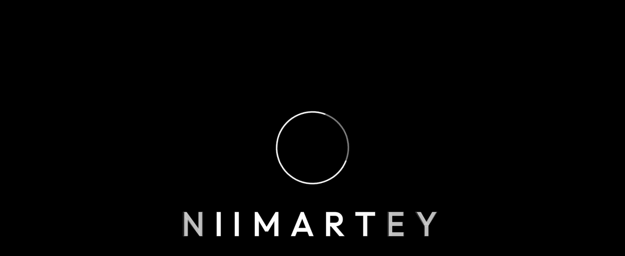

--- FILE ---
content_type: text/html; charset=UTF-8
request_url: https://niimartey.com/category/saas/
body_size: 17226
content:
<!DOCTYPE html>
<html lang="en-GB" class="no-js no-svg">
<head>
	<meta charset="UTF-8">
		<!-- responsive meta -->
	<meta name="viewport" content="width=device-width, initial-scale=1">
	<!-- For IE -->
    <meta http-equiv="X-UA-Compatible" content="IE=edge">
    <title>SaaS &#8211; Nii Martey</title>
<meta name='robots' content='max-image-preview:large' />
	<style>img:is([sizes="auto" i], [sizes^="auto," i]) { contain-intrinsic-size: 3000px 1500px }</style>
	<link rel='dns-prefetch' href='//stats.wp.com' />
<link rel='dns-prefetch' href='//fonts.googleapis.com' />
<link rel="alternate" type="application/rss+xml" title="Nii Martey &raquo; Feed" href="https://niimartey.com/feed/" />
<link rel="alternate" type="application/rss+xml" title="Nii Martey &raquo; Comments Feed" href="https://niimartey.com/comments/feed/" />
<link rel="alternate" type="application/rss+xml" title="Nii Martey &raquo; SaaS Category Feed" href="https://niimartey.com/category/saas/feed/" />
<script type="text/javascript">
/* <![CDATA[ */
window._wpemojiSettings = {"baseUrl":"https:\/\/s.w.org\/images\/core\/emoji\/16.0.1\/72x72\/","ext":".png","svgUrl":"https:\/\/s.w.org\/images\/core\/emoji\/16.0.1\/svg\/","svgExt":".svg","source":{"concatemoji":"https:\/\/niimartey.com\/wp-includes\/js\/wp-emoji-release.min.js?ver=6.8.3"}};
/*! This file is auto-generated */
!function(s,n){var o,i,e;function c(e){try{var t={supportTests:e,timestamp:(new Date).valueOf()};sessionStorage.setItem(o,JSON.stringify(t))}catch(e){}}function p(e,t,n){e.clearRect(0,0,e.canvas.width,e.canvas.height),e.fillText(t,0,0);var t=new Uint32Array(e.getImageData(0,0,e.canvas.width,e.canvas.height).data),a=(e.clearRect(0,0,e.canvas.width,e.canvas.height),e.fillText(n,0,0),new Uint32Array(e.getImageData(0,0,e.canvas.width,e.canvas.height).data));return t.every(function(e,t){return e===a[t]})}function u(e,t){e.clearRect(0,0,e.canvas.width,e.canvas.height),e.fillText(t,0,0);for(var n=e.getImageData(16,16,1,1),a=0;a<n.data.length;a++)if(0!==n.data[a])return!1;return!0}function f(e,t,n,a){switch(t){case"flag":return n(e,"\ud83c\udff3\ufe0f\u200d\u26a7\ufe0f","\ud83c\udff3\ufe0f\u200b\u26a7\ufe0f")?!1:!n(e,"\ud83c\udde8\ud83c\uddf6","\ud83c\udde8\u200b\ud83c\uddf6")&&!n(e,"\ud83c\udff4\udb40\udc67\udb40\udc62\udb40\udc65\udb40\udc6e\udb40\udc67\udb40\udc7f","\ud83c\udff4\u200b\udb40\udc67\u200b\udb40\udc62\u200b\udb40\udc65\u200b\udb40\udc6e\u200b\udb40\udc67\u200b\udb40\udc7f");case"emoji":return!a(e,"\ud83e\udedf")}return!1}function g(e,t,n,a){var r="undefined"!=typeof WorkerGlobalScope&&self instanceof WorkerGlobalScope?new OffscreenCanvas(300,150):s.createElement("canvas"),o=r.getContext("2d",{willReadFrequently:!0}),i=(o.textBaseline="top",o.font="600 32px Arial",{});return e.forEach(function(e){i[e]=t(o,e,n,a)}),i}function t(e){var t=s.createElement("script");t.src=e,t.defer=!0,s.head.appendChild(t)}"undefined"!=typeof Promise&&(o="wpEmojiSettingsSupports",i=["flag","emoji"],n.supports={everything:!0,everythingExceptFlag:!0},e=new Promise(function(e){s.addEventListener("DOMContentLoaded",e,{once:!0})}),new Promise(function(t){var n=function(){try{var e=JSON.parse(sessionStorage.getItem(o));if("object"==typeof e&&"number"==typeof e.timestamp&&(new Date).valueOf()<e.timestamp+604800&&"object"==typeof e.supportTests)return e.supportTests}catch(e){}return null}();if(!n){if("undefined"!=typeof Worker&&"undefined"!=typeof OffscreenCanvas&&"undefined"!=typeof URL&&URL.createObjectURL&&"undefined"!=typeof Blob)try{var e="postMessage("+g.toString()+"("+[JSON.stringify(i),f.toString(),p.toString(),u.toString()].join(",")+"));",a=new Blob([e],{type:"text/javascript"}),r=new Worker(URL.createObjectURL(a),{name:"wpTestEmojiSupports"});return void(r.onmessage=function(e){c(n=e.data),r.terminate(),t(n)})}catch(e){}c(n=g(i,f,p,u))}t(n)}).then(function(e){for(var t in e)n.supports[t]=e[t],n.supports.everything=n.supports.everything&&n.supports[t],"flag"!==t&&(n.supports.everythingExceptFlag=n.supports.everythingExceptFlag&&n.supports[t]);n.supports.everythingExceptFlag=n.supports.everythingExceptFlag&&!n.supports.flag,n.DOMReady=!1,n.readyCallback=function(){n.DOMReady=!0}}).then(function(){return e}).then(function(){var e;n.supports.everything||(n.readyCallback(),(e=n.source||{}).concatemoji?t(e.concatemoji):e.wpemoji&&e.twemoji&&(t(e.twemoji),t(e.wpemoji)))}))}((window,document),window._wpemojiSettings);
/* ]]> */
</script>

<style id='wp-emoji-styles-inline-css' type='text/css'>

	img.wp-smiley, img.emoji {
		display: inline !important;
		border: none !important;
		box-shadow: none !important;
		height: 1em !important;
		width: 1em !important;
		margin: 0 0.07em !important;
		vertical-align: -0.1em !important;
		background: none !important;
		padding: 0 !important;
	}
</style>
<link rel='stylesheet' id='wp-block-library-css' href='https://niimartey.com/wp-includes/css/dist/block-library/style.min.css?ver=6.8.3' type='text/css' media='all' />
<style id='wp-block-library-theme-inline-css' type='text/css'>
.wp-block-audio :where(figcaption){color:#555;font-size:13px;text-align:center}.is-dark-theme .wp-block-audio :where(figcaption){color:#ffffffa6}.wp-block-audio{margin:0 0 1em}.wp-block-code{border:1px solid #ccc;border-radius:4px;font-family:Menlo,Consolas,monaco,monospace;padding:.8em 1em}.wp-block-embed :where(figcaption){color:#555;font-size:13px;text-align:center}.is-dark-theme .wp-block-embed :where(figcaption){color:#ffffffa6}.wp-block-embed{margin:0 0 1em}.blocks-gallery-caption{color:#555;font-size:13px;text-align:center}.is-dark-theme .blocks-gallery-caption{color:#ffffffa6}:root :where(.wp-block-image figcaption){color:#555;font-size:13px;text-align:center}.is-dark-theme :root :where(.wp-block-image figcaption){color:#ffffffa6}.wp-block-image{margin:0 0 1em}.wp-block-pullquote{border-bottom:4px solid;border-top:4px solid;color:currentColor;margin-bottom:1.75em}.wp-block-pullquote cite,.wp-block-pullquote footer,.wp-block-pullquote__citation{color:currentColor;font-size:.8125em;font-style:normal;text-transform:uppercase}.wp-block-quote{border-left:.25em solid;margin:0 0 1.75em;padding-left:1em}.wp-block-quote cite,.wp-block-quote footer{color:currentColor;font-size:.8125em;font-style:normal;position:relative}.wp-block-quote:where(.has-text-align-right){border-left:none;border-right:.25em solid;padding-left:0;padding-right:1em}.wp-block-quote:where(.has-text-align-center){border:none;padding-left:0}.wp-block-quote.is-large,.wp-block-quote.is-style-large,.wp-block-quote:where(.is-style-plain){border:none}.wp-block-search .wp-block-search__label{font-weight:700}.wp-block-search__button{border:1px solid #ccc;padding:.375em .625em}:where(.wp-block-group.has-background){padding:1.25em 2.375em}.wp-block-separator.has-css-opacity{opacity:.4}.wp-block-separator{border:none;border-bottom:2px solid;margin-left:auto;margin-right:auto}.wp-block-separator.has-alpha-channel-opacity{opacity:1}.wp-block-separator:not(.is-style-wide):not(.is-style-dots){width:100px}.wp-block-separator.has-background:not(.is-style-dots){border-bottom:none;height:1px}.wp-block-separator.has-background:not(.is-style-wide):not(.is-style-dots){height:2px}.wp-block-table{margin:0 0 1em}.wp-block-table td,.wp-block-table th{word-break:normal}.wp-block-table :where(figcaption){color:#555;font-size:13px;text-align:center}.is-dark-theme .wp-block-table :where(figcaption){color:#ffffffa6}.wp-block-video :where(figcaption){color:#555;font-size:13px;text-align:center}.is-dark-theme .wp-block-video :where(figcaption){color:#ffffffa6}.wp-block-video{margin:0 0 1em}:root :where(.wp-block-template-part.has-background){margin-bottom:0;margin-top:0;padding:1.25em 2.375em}
</style>
<style id='classic-theme-styles-inline-css' type='text/css'>
/*! This file is auto-generated */
.wp-block-button__link{color:#fff;background-color:#32373c;border-radius:9999px;box-shadow:none;text-decoration:none;padding:calc(.667em + 2px) calc(1.333em + 2px);font-size:1.125em}.wp-block-file__button{background:#32373c;color:#fff;text-decoration:none}
</style>
<link rel='stylesheet' id='mediaelement-css' href='https://niimartey.com/wp-includes/js/mediaelement/mediaelementplayer-legacy.min.css?ver=4.2.17' type='text/css' media='all' />
<link rel='stylesheet' id='wp-mediaelement-css' href='https://niimartey.com/wp-includes/js/mediaelement/wp-mediaelement.min.css?ver=6.8.3' type='text/css' media='all' />
<style id='jetpack-sharing-buttons-style-inline-css' type='text/css'>
.jetpack-sharing-buttons__services-list{display:flex;flex-direction:row;flex-wrap:wrap;gap:0;list-style-type:none;margin:5px;padding:0}.jetpack-sharing-buttons__services-list.has-small-icon-size{font-size:12px}.jetpack-sharing-buttons__services-list.has-normal-icon-size{font-size:16px}.jetpack-sharing-buttons__services-list.has-large-icon-size{font-size:24px}.jetpack-sharing-buttons__services-list.has-huge-icon-size{font-size:36px}@media print{.jetpack-sharing-buttons__services-list{display:none!important}}.editor-styles-wrapper .wp-block-jetpack-sharing-buttons{gap:0;padding-inline-start:0}ul.jetpack-sharing-buttons__services-list.has-background{padding:1.25em 2.375em}
</style>
<style id='global-styles-inline-css' type='text/css'>
:root{--wp--preset--aspect-ratio--square: 1;--wp--preset--aspect-ratio--4-3: 4/3;--wp--preset--aspect-ratio--3-4: 3/4;--wp--preset--aspect-ratio--3-2: 3/2;--wp--preset--aspect-ratio--2-3: 2/3;--wp--preset--aspect-ratio--16-9: 16/9;--wp--preset--aspect-ratio--9-16: 9/16;--wp--preset--color--black: #000000;--wp--preset--color--cyan-bluish-gray: #abb8c3;--wp--preset--color--white: #ffffff;--wp--preset--color--pale-pink: #f78da7;--wp--preset--color--vivid-red: #cf2e2e;--wp--preset--color--luminous-vivid-orange: #ff6900;--wp--preset--color--luminous-vivid-amber: #fcb900;--wp--preset--color--light-green-cyan: #7bdcb5;--wp--preset--color--vivid-green-cyan: #00d084;--wp--preset--color--pale-cyan-blue: #8ed1fc;--wp--preset--color--vivid-cyan-blue: #0693e3;--wp--preset--color--vivid-purple: #9b51e0;--wp--preset--color--strong-yellow: #f7bd00;--wp--preset--color--strong-white: #fff;--wp--preset--color--light-black: #242424;--wp--preset--color--very-light-gray: #797979;--wp--preset--color--very-dark-black: #000000;--wp--preset--gradient--vivid-cyan-blue-to-vivid-purple: linear-gradient(135deg,rgba(6,147,227,1) 0%,rgb(155,81,224) 100%);--wp--preset--gradient--light-green-cyan-to-vivid-green-cyan: linear-gradient(135deg,rgb(122,220,180) 0%,rgb(0,208,130) 100%);--wp--preset--gradient--luminous-vivid-amber-to-luminous-vivid-orange: linear-gradient(135deg,rgba(252,185,0,1) 0%,rgba(255,105,0,1) 100%);--wp--preset--gradient--luminous-vivid-orange-to-vivid-red: linear-gradient(135deg,rgba(255,105,0,1) 0%,rgb(207,46,46) 100%);--wp--preset--gradient--very-light-gray-to-cyan-bluish-gray: linear-gradient(135deg,rgb(238,238,238) 0%,rgb(169,184,195) 100%);--wp--preset--gradient--cool-to-warm-spectrum: linear-gradient(135deg,rgb(74,234,220) 0%,rgb(151,120,209) 20%,rgb(207,42,186) 40%,rgb(238,44,130) 60%,rgb(251,105,98) 80%,rgb(254,248,76) 100%);--wp--preset--gradient--blush-light-purple: linear-gradient(135deg,rgb(255,206,236) 0%,rgb(152,150,240) 100%);--wp--preset--gradient--blush-bordeaux: linear-gradient(135deg,rgb(254,205,165) 0%,rgb(254,45,45) 50%,rgb(107,0,62) 100%);--wp--preset--gradient--luminous-dusk: linear-gradient(135deg,rgb(255,203,112) 0%,rgb(199,81,192) 50%,rgb(65,88,208) 100%);--wp--preset--gradient--pale-ocean: linear-gradient(135deg,rgb(255,245,203) 0%,rgb(182,227,212) 50%,rgb(51,167,181) 100%);--wp--preset--gradient--electric-grass: linear-gradient(135deg,rgb(202,248,128) 0%,rgb(113,206,126) 100%);--wp--preset--gradient--midnight: linear-gradient(135deg,rgb(2,3,129) 0%,rgb(40,116,252) 100%);--wp--preset--font-size--small: 10px;--wp--preset--font-size--medium: 20px;--wp--preset--font-size--large: 24px;--wp--preset--font-size--x-large: 42px;--wp--preset--font-size--normal: 15px;--wp--preset--font-size--huge: 36px;--wp--preset--spacing--20: 0.44rem;--wp--preset--spacing--30: 0.67rem;--wp--preset--spacing--40: 1rem;--wp--preset--spacing--50: 1.5rem;--wp--preset--spacing--60: 2.25rem;--wp--preset--spacing--70: 3.38rem;--wp--preset--spacing--80: 5.06rem;--wp--preset--shadow--natural: 6px 6px 9px rgba(0, 0, 0, 0.2);--wp--preset--shadow--deep: 12px 12px 50px rgba(0, 0, 0, 0.4);--wp--preset--shadow--sharp: 6px 6px 0px rgba(0, 0, 0, 0.2);--wp--preset--shadow--outlined: 6px 6px 0px -3px rgba(255, 255, 255, 1), 6px 6px rgba(0, 0, 0, 1);--wp--preset--shadow--crisp: 6px 6px 0px rgba(0, 0, 0, 1);}:where(.is-layout-flex){gap: 0.5em;}:where(.is-layout-grid){gap: 0.5em;}body .is-layout-flex{display: flex;}.is-layout-flex{flex-wrap: wrap;align-items: center;}.is-layout-flex > :is(*, div){margin: 0;}body .is-layout-grid{display: grid;}.is-layout-grid > :is(*, div){margin: 0;}:where(.wp-block-columns.is-layout-flex){gap: 2em;}:where(.wp-block-columns.is-layout-grid){gap: 2em;}:where(.wp-block-post-template.is-layout-flex){gap: 1.25em;}:where(.wp-block-post-template.is-layout-grid){gap: 1.25em;}.has-black-color{color: var(--wp--preset--color--black) !important;}.has-cyan-bluish-gray-color{color: var(--wp--preset--color--cyan-bluish-gray) !important;}.has-white-color{color: var(--wp--preset--color--white) !important;}.has-pale-pink-color{color: var(--wp--preset--color--pale-pink) !important;}.has-vivid-red-color{color: var(--wp--preset--color--vivid-red) !important;}.has-luminous-vivid-orange-color{color: var(--wp--preset--color--luminous-vivid-orange) !important;}.has-luminous-vivid-amber-color{color: var(--wp--preset--color--luminous-vivid-amber) !important;}.has-light-green-cyan-color{color: var(--wp--preset--color--light-green-cyan) !important;}.has-vivid-green-cyan-color{color: var(--wp--preset--color--vivid-green-cyan) !important;}.has-pale-cyan-blue-color{color: var(--wp--preset--color--pale-cyan-blue) !important;}.has-vivid-cyan-blue-color{color: var(--wp--preset--color--vivid-cyan-blue) !important;}.has-vivid-purple-color{color: var(--wp--preset--color--vivid-purple) !important;}.has-black-background-color{background-color: var(--wp--preset--color--black) !important;}.has-cyan-bluish-gray-background-color{background-color: var(--wp--preset--color--cyan-bluish-gray) !important;}.has-white-background-color{background-color: var(--wp--preset--color--white) !important;}.has-pale-pink-background-color{background-color: var(--wp--preset--color--pale-pink) !important;}.has-vivid-red-background-color{background-color: var(--wp--preset--color--vivid-red) !important;}.has-luminous-vivid-orange-background-color{background-color: var(--wp--preset--color--luminous-vivid-orange) !important;}.has-luminous-vivid-amber-background-color{background-color: var(--wp--preset--color--luminous-vivid-amber) !important;}.has-light-green-cyan-background-color{background-color: var(--wp--preset--color--light-green-cyan) !important;}.has-vivid-green-cyan-background-color{background-color: var(--wp--preset--color--vivid-green-cyan) !important;}.has-pale-cyan-blue-background-color{background-color: var(--wp--preset--color--pale-cyan-blue) !important;}.has-vivid-cyan-blue-background-color{background-color: var(--wp--preset--color--vivid-cyan-blue) !important;}.has-vivid-purple-background-color{background-color: var(--wp--preset--color--vivid-purple) !important;}.has-black-border-color{border-color: var(--wp--preset--color--black) !important;}.has-cyan-bluish-gray-border-color{border-color: var(--wp--preset--color--cyan-bluish-gray) !important;}.has-white-border-color{border-color: var(--wp--preset--color--white) !important;}.has-pale-pink-border-color{border-color: var(--wp--preset--color--pale-pink) !important;}.has-vivid-red-border-color{border-color: var(--wp--preset--color--vivid-red) !important;}.has-luminous-vivid-orange-border-color{border-color: var(--wp--preset--color--luminous-vivid-orange) !important;}.has-luminous-vivid-amber-border-color{border-color: var(--wp--preset--color--luminous-vivid-amber) !important;}.has-light-green-cyan-border-color{border-color: var(--wp--preset--color--light-green-cyan) !important;}.has-vivid-green-cyan-border-color{border-color: var(--wp--preset--color--vivid-green-cyan) !important;}.has-pale-cyan-blue-border-color{border-color: var(--wp--preset--color--pale-cyan-blue) !important;}.has-vivid-cyan-blue-border-color{border-color: var(--wp--preset--color--vivid-cyan-blue) !important;}.has-vivid-purple-border-color{border-color: var(--wp--preset--color--vivid-purple) !important;}.has-vivid-cyan-blue-to-vivid-purple-gradient-background{background: var(--wp--preset--gradient--vivid-cyan-blue-to-vivid-purple) !important;}.has-light-green-cyan-to-vivid-green-cyan-gradient-background{background: var(--wp--preset--gradient--light-green-cyan-to-vivid-green-cyan) !important;}.has-luminous-vivid-amber-to-luminous-vivid-orange-gradient-background{background: var(--wp--preset--gradient--luminous-vivid-amber-to-luminous-vivid-orange) !important;}.has-luminous-vivid-orange-to-vivid-red-gradient-background{background: var(--wp--preset--gradient--luminous-vivid-orange-to-vivid-red) !important;}.has-very-light-gray-to-cyan-bluish-gray-gradient-background{background: var(--wp--preset--gradient--very-light-gray-to-cyan-bluish-gray) !important;}.has-cool-to-warm-spectrum-gradient-background{background: var(--wp--preset--gradient--cool-to-warm-spectrum) !important;}.has-blush-light-purple-gradient-background{background: var(--wp--preset--gradient--blush-light-purple) !important;}.has-blush-bordeaux-gradient-background{background: var(--wp--preset--gradient--blush-bordeaux) !important;}.has-luminous-dusk-gradient-background{background: var(--wp--preset--gradient--luminous-dusk) !important;}.has-pale-ocean-gradient-background{background: var(--wp--preset--gradient--pale-ocean) !important;}.has-electric-grass-gradient-background{background: var(--wp--preset--gradient--electric-grass) !important;}.has-midnight-gradient-background{background: var(--wp--preset--gradient--midnight) !important;}.has-small-font-size{font-size: var(--wp--preset--font-size--small) !important;}.has-medium-font-size{font-size: var(--wp--preset--font-size--medium) !important;}.has-large-font-size{font-size: var(--wp--preset--font-size--large) !important;}.has-x-large-font-size{font-size: var(--wp--preset--font-size--x-large) !important;}
:where(.wp-block-post-template.is-layout-flex){gap: 1.25em;}:where(.wp-block-post-template.is-layout-grid){gap: 1.25em;}
:where(.wp-block-columns.is-layout-flex){gap: 2em;}:where(.wp-block-columns.is-layout-grid){gap: 2em;}
:root :where(.wp-block-pullquote){font-size: 1.5em;line-height: 1.6;}
</style>
<link rel='stylesheet' id='contact-form-7-css' href='https://niimartey.com/wp-content/plugins/contact-form-7/includes/css/styles.css?ver=6.0.6' type='text/css' media='all' />
<link rel='stylesheet' id='atomic-css' href='https://niimartey.com/wp-content/plugins/frase/assets/library/atomic-css/atomic.min.css?ver=1.3.7' type='text/css' media='all' />
<link rel='stylesheet' id='frase-css' href='https://niimartey.com/wp-content/plugins/frase/build/public/public.ts.css?ver=1.3.7' type='text/css' media='all' />
<link rel='stylesheet' id='potu-minified-style-css' href='https://niimartey.com/wp-content/themes/potu/style.css?ver=6.8.3' type='text/css' media='all' />
<link rel='stylesheet' id='font-awesome-all-css' href='https://niimartey.com/wp-content/themes/potu/assets/css/font-awesome-all.css?ver=6.8.3' type='text/css' media='all' />
<link rel='stylesheet' id='flaticon-css' href='https://niimartey.com/wp-content/themes/potu/assets/css/flaticon.css?ver=6.8.3' type='text/css' media='all' />
<link rel='stylesheet' id='owl-css' href='https://niimartey.com/wp-content/themes/potu/assets/css/owl.css?ver=6.8.3' type='text/css' media='all' />
<link rel='stylesheet' id='bootstrap-css' href='https://niimartey.com/wp-content/themes/potu/assets/css/bootstrap.css?ver=6.8.3' type='text/css' media='all' />
<link rel='stylesheet' id='jquery-fancybox-css' href='https://niimartey.com/wp-content/themes/potu/assets/css/jquery.fancybox.min.css?ver=6.8.3' type='text/css' media='all' />
<link rel='stylesheet' id='fancybox-css' href='https://niimartey.com/wp-content/themes/potu/assets/css/animate.css?ver=6.8.3' type='text/css' media='all' />
<link rel='stylesheet' id='aos-css' href='https://niimartey.com/wp-content/themes/potu/assets/css/aos.css?ver=6.8.3' type='text/css' media='all' />
<link rel='stylesheet' id='nice-select-css' href='https://niimartey.com/wp-content/themes/potu/assets/css/nice-select.css?ver=6.8.3' type='text/css' media='all' />
<link rel='stylesheet' id='odometer-css' href='https://niimartey.com/wp-content/themes/potu/assets/css/odometer.css?ver=6.8.3' type='text/css' media='all' />
<link rel='stylesheet' id='elpath-css' href='https://niimartey.com/wp-content/themes/potu/assets/css/elpath.css?ver=6.8.3' type='text/css' media='all' />
<link rel='stylesheet' id='satoshi-font-css' href='https://niimartey.com/wp-content/themes/potu/assets/css/satoshi-font.css?ver=6.8.3' type='text/css' media='all' />
<link rel='stylesheet' id='potu-darkmode-css' href='https://niimartey.com/wp-content/themes/potu/assets/css/darkmode.css?ver=6.8.3' type='text/css' media='all' />
<link rel='stylesheet' id='potu-header-css' href='https://niimartey.com/wp-content/themes/potu/assets/css/module-css/header.css?ver=6.8.3' type='text/css' media='all' />
<link rel='stylesheet' id='potu-footer-css' href='https://niimartey.com/wp-content/themes/potu/assets/css/module-css/footer.css?ver=6.8.3' type='text/css' media='all' />
<link rel='stylesheet' id='potu-banner-css' href='https://niimartey.com/wp-content/themes/potu/assets/css/module-css/banner.css?ver=6.8.3' type='text/css' media='all' />
<link rel='stylesheet' id='potu-service-css' href='https://niimartey.com/wp-content/themes/potu/assets/css/module-css/service.css?ver=6.8.3' type='text/css' media='all' />
<link rel='stylesheet' id='potu-portfolio-css' href='https://niimartey.com/wp-content/themes/potu/assets/css/module-css/portfolio.css?ver=6.8.3' type='text/css' media='all' />
<link rel='stylesheet' id='potu-skills-css' href='https://niimartey.com/wp-content/themes/potu/assets/css/module-css/skills.css?ver=6.8.3' type='text/css' media='all' />
<link rel='stylesheet' id='potu-clients-css' href='https://niimartey.com/wp-content/themes/potu/assets/css/module-css/clients.css?ver=6.8.3' type='text/css' media='all' />
<link rel='stylesheet' id='potu-testimonial-css' href='https://niimartey.com/wp-content/themes/potu/assets/css/module-css/testimonial.css?ver=6.8.3' type='text/css' media='all' />
<link rel='stylesheet' id='potu-instagram-css' href='https://niimartey.com/wp-content/themes/potu/assets/css/module-css/instagram.css?ver=6.8.3' type='text/css' media='all' />
<link rel='stylesheet' id='potu-contact-css' href='https://niimartey.com/wp-content/themes/potu/assets/css/module-css/contact.css?ver=6.8.3' type='text/css' media='all' />
<link rel='stylesheet' id='potu-about-css' href='https://niimartey.com/wp-content/themes/potu/assets/css/module-css/about.css?ver=6.8.3' type='text/css' media='all' />
<link rel='stylesheet' id='potu-funfact-css' href='https://niimartey.com/wp-content/themes/potu/assets/css/module-css/funfact.css?ver=6.8.3' type='text/css' media='all' />
<link rel='stylesheet' id='potu-pricing-css' href='https://niimartey.com/wp-content/themes/potu/assets/css/module-css/pricing.css?ver=6.8.3' type='text/css' media='all' />
<link rel='stylesheet' id='potu-process-css' href='https://niimartey.com/wp-content/themes/potu/assets/css/module-css/process.css?ver=6.8.3' type='text/css' media='all' />
<link rel='stylesheet' id='potu-cta-css' href='https://niimartey.com/wp-content/themes/potu/assets/css/module-css/cta.css?ver=6.8.3' type='text/css' media='all' />
<link rel='stylesheet' id='potu-faq-css' href='https://niimartey.com/wp-content/themes/potu/assets/css/module-css/faq.css?ver=6.8.3' type='text/css' media='all' />
<link rel='stylesheet' id='potu-events-css' href='https://niimartey.com/wp-content/themes/potu/assets/css/module-css/events.css?ver=6.8.3' type='text/css' media='all' />
<link rel='stylesheet' id='potu-feature-css' href='https://niimartey.com/wp-content/themes/potu/assets/css/module-css/feature.css?ver=6.8.3' type='text/css' media='all' />
<link rel='stylesheet' id='potu-discuss-css' href='https://niimartey.com/wp-content/themes/potu/assets/css/module-css/discuss.css?ver=6.8.3' type='text/css' media='all' />
<link rel='stylesheet' id='potu-chooseus-css' href='https://niimartey.com/wp-content/themes/potu/assets/css/module-css/chooseus.css?ver=6.8.3' type='text/css' media='all' />
<link rel='stylesheet' id='potu-books-css' href='https://niimartey.com/wp-content/themes/potu/assets/css/module-css/books.css?ver=6.8.3' type='text/css' media='all' />
<link rel='stylesheet' id='potu-case-css' href='https://niimartey.com/wp-content/themes/potu/assets/css/module-css/case.css?ver=6.8.3' type='text/css' media='all' />
<link rel='stylesheet' id='potu-video-css' href='https://niimartey.com/wp-content/themes/potu/assets/css/module-css/video.css?ver=6.8.3' type='text/css' media='all' />
<link rel='stylesheet' id='potu-news-css' href='https://niimartey.com/wp-content/themes/potu/assets/css/module-css/news.css?ver=6.8.3' type='text/css' media='all' />
<link rel='stylesheet' id='potu-covering-area-css' href='https://niimartey.com/wp-content/themes/potu/assets/css/module-css/covering-area.css?ver=6.8.3' type='text/css' media='all' />
<link rel='stylesheet' id='potu-blog-details-css' href='https://niimartey.com/wp-content/themes/potu/assets/css/module-css/blog-details.css?ver=6.8.3' type='text/css' media='all' />
<link rel='stylesheet' id='potu-service-details-css' href='https://niimartey.com/wp-content/themes/potu/assets/css/module-css/service-details.css?ver=6.8.3' type='text/css' media='all' />
<link rel='stylesheet' id='potu-sidebar-css' href='https://niimartey.com/wp-content/themes/potu/assets/css/module-css/sidebar.css?ver=6.8.3' type='text/css' media='all' />
<link rel='stylesheet' id='potu-main-css' href='https://niimartey.com/wp-content/themes/potu-child/style.css?ver=6.8.3' type='text/css' media='all' />
<link rel='stylesheet' id='potu-main-style-css' href='https://niimartey.com/wp-content/themes/potu/assets/css/style.css?ver=6.8.3' type='text/css' media='all' />
<link rel='stylesheet' id='potu-color-css' href='https://niimartey.com/wp-content/themes/potu/assets/css/color.css?ver=6.8.3' type='text/css' media='all' />
<link rel='stylesheet' id='potu-custom-css' href='https://niimartey.com/wp-content/themes/potu/assets/css/custom.css?ver=6.8.3' type='text/css' media='all' />
<link rel='stylesheet' id='potu-tut-css' href='https://niimartey.com/wp-content/themes/potu/assets/css/tut.css?ver=6.8.3' type='text/css' media='all' />
<link rel='stylesheet' id='potu-gutenberg-css' href='https://niimartey.com/wp-content/themes/potu/assets/css/gutenberg.css?ver=6.8.3' type='text/css' media='all' />
<link rel='stylesheet' id='potu-responsive-css' href='https://niimartey.com/wp-content/themes/potu/assets/css/responsive.css?ver=6.8.3' type='text/css' media='all' />
<link rel='stylesheet' id='potu-theme-fonts-css' href='https://fonts.googleapis.com/css?family=Outfit%3Awght%40100%2C200%2C300%2C400%2C500%2C600%2C700%2C800%2C900%26display%3Dswap%7CSatoshi%3Awght%40100%2C200%2C300%2C400%2C500%2C600%2C700%2C800%2C900%26display%3Dswap&#038;subset=latin%2Clatin-ext' type='text/css' media='all' />
<link rel='stylesheet' id='elementor-frontend-css' href='https://niimartey.com/wp-content/plugins/elementor/assets/css/frontend.min.css?ver=3.34.3' type='text/css' media='all' />
<link rel='stylesheet' id='eael-general-css' href='https://niimartey.com/wp-content/plugins/essential-addons-for-elementor-lite/assets/front-end/css/view/general.min.css?ver=6.5.9' type='text/css' media='all' />
<script type="text/javascript" id="jquery-core-js-extra">
/* <![CDATA[ */
var potu_data = {"ajaxurl":"https:\/\/niimartey.com\/wp-admin\/admin-ajax.php","nonce":"650464db69"};
/* ]]> */
</script>
<script type="text/javascript" src="https://niimartey.com/wp-includes/js/jquery/jquery.min.js?ver=3.7.1" id="jquery-core-js"></script>
<script type="text/javascript" src="https://niimartey.com/wp-includes/js/jquery/jquery-migrate.min.js?ver=3.4.1" id="jquery-migrate-js"></script>
<link rel="https://api.w.org/" href="https://niimartey.com/wp-json/" /><link rel="alternate" title="JSON" type="application/json" href="https://niimartey.com/wp-json/wp/v2/categories/75" /><link rel="EditURI" type="application/rsd+xml" title="RSD" href="https://niimartey.com/xmlrpc.php?rsd" />
<meta name="generator" content="WordPress 6.8.3" />
<meta name="generator" content="Redux 4.5.6" />	<style>img#wpstats{display:none}</style>
		<meta name="generator" content="Elementor 3.34.3; features: e_font_icon_svg, additional_custom_breakpoints; settings: css_print_method-external, google_font-enabled, font_display-swap">
			<style>
				.e-con.e-parent:nth-of-type(n+4):not(.e-lazyloaded):not(.e-no-lazyload),
				.e-con.e-parent:nth-of-type(n+4):not(.e-lazyloaded):not(.e-no-lazyload) * {
					background-image: none !important;
				}
				@media screen and (max-height: 1024px) {
					.e-con.e-parent:nth-of-type(n+3):not(.e-lazyloaded):not(.e-no-lazyload),
					.e-con.e-parent:nth-of-type(n+3):not(.e-lazyloaded):not(.e-no-lazyload) * {
						background-image: none !important;
					}
				}
				@media screen and (max-height: 640px) {
					.e-con.e-parent:nth-of-type(n+2):not(.e-lazyloaded):not(.e-no-lazyload),
					.e-con.e-parent:nth-of-type(n+2):not(.e-lazyloaded):not(.e-no-lazyload) * {
						background-image: none !important;
					}
				}
			</style>
			<link rel="icon" href="https://niimartey.com/wp-content/uploads/2025/04/cropped-Nii-Martey-Black-BG-60x60-1-32x32.png" sizes="32x32" />
<link rel="icon" href="https://niimartey.com/wp-content/uploads/2025/04/cropped-Nii-Martey-Black-BG-60x60-1-192x192.png" sizes="192x192" />
<link rel="apple-touch-icon" href="https://niimartey.com/wp-content/uploads/2025/04/cropped-Nii-Martey-Black-BG-60x60-1-180x180.png" />
<meta name="msapplication-TileImage" content="https://niimartey.com/wp-content/uploads/2025/04/cropped-Nii-Martey-Black-BG-60x60-1-270x270.png" />
</head>


<body class="archive category category-saas category-75 wp-custom-logo wp-embed-responsive wp-theme-potu wp-child-theme-potu-child menu-layer elementor-default elementor-kit-8"> 

   
<div class="boxed_wrapper light_bg">

	    <!-- mouse-pointer -->
    <div class="mouse-pointer" id="mouse-pointer"></div>
    <!-- mouse-pointer end -->
		
    
	        <!-- preloader -->
    <div class="loader-wrap">
        <div class="preloader">
            <div id="handle-preloader" class="handle-preloader">
                <div class="animation-preloader">
                    <div class="spinner"></div>
                    <div class="txt-loading">
                                                <span data-text-preloader="N" class="letters-loading">
                            N                        </span>
                                                <span data-text-preloader="i" class="letters-loading">
                            i                        </span>
                                                <span data-text-preloader="i" class="letters-loading">
                            i                        </span>
                                                <span data-text-preloader=" " class="letters-loading">
                                                     </span>
                                                <span data-text-preloader="M" class="letters-loading">
                            M                        </span>
                                                <span data-text-preloader="a" class="letters-loading">
                            a                        </span>
                                                <span data-text-preloader="r" class="letters-loading">
                            r                        </span>
                                                <span data-text-preloader="t" class="letters-loading">
                            t                        </span>
                                                <span data-text-preloader="e" class="letters-loading">
                            e                        </span>
                                                <span data-text-preloader="y" class="letters-loading">
                            y                        </span>
                                            </div>
                </div>   
            </div>
        </div>
    </div>
    <!-- preloader end -->
		
    	
	
    <!-- main header -->
    <header class="main-header blog-1-header">
        <!-- header-lower -->
        <div class="header-lower">
            <div class="outer-box">
                <div class="logo-box">
                    <figure class="logo"><a href="https://niimartey.com/" title="Nii Martey"><img src="https://niimartey.com/wp-content/uploads/2025/04/Nii-Martey-Round-Black-BG-60x60-1.png" alt="logo" style="" /></a></figure>
                    <figure class="logo-2"><a href="https://niimartey.com/" title="Nii Martey"><img src="https://niimartey.com/wp-content/uploads/2025/04/Nii-Martey-Round-Black-BG-60x60-1.png" alt="logo" style="" /></a></figure>
                </div>
                <div class="menu-area">
                    <nav class="main-menu navbar-expand-md navbar-light clearfix">
                        <div class="collapse navbar-collapse show clearfix" id="navbarSupportedContent">
                            <ul class="navigation clearfix">
                                								<li id="menu-item-4115" class="menu-item menu-item-type-post_type menu-item-object-page menu-item-4115"><a href="https://niimartey.com/about/">About<span class="menu-item_plus"></span></a></li><li id="menu-item-4200" class="menu-item menu-item-type-post_type menu-item-object-page menu-item-4200"><a href="https://niimartey.com/works/">Works<span class="menu-item_plus"></span></a></li><li id="menu-item-2692" class="menu-item menu-item-type-post_type menu-item-object-page menu-item-2692"><a href="https://niimartey.com/services/">Services<span class="menu-item_plus"></span></a></li><li id="menu-item-4118" class="menu-item menu-item-type-post_type menu-item-object-page menu-item-4118"><a href="https://niimartey.com/events/">Events<span class="menu-item_plus"></span></a></li><li id="menu-item-2668" class="menu-item menu-item-type-post_type menu-item-object-page menu-item-2668"><a href="https://niimartey.com/blog/">Blog<span class="menu-item_plus"></span></a></li><li id="menu-item-2665" class="menu-item menu-item-type-post_type menu-item-object-page menu-item-2665"><a href="https://niimartey.com/contact-us/">Contact Us<span class="menu-item_plus"></span></a></li>                                 
                            </ul>
                        </div>
                    </nav>
                </div>
                
                <div class="menu-right-content">
                    <div class="mobile-nav-toggler"><i class="icon-31"></i></div>
                </div>            
            </div>
        </div>
    
    
        <!--sticky Header-->
        <div class="sticky-header">
            <div class="outer-container">
                <div class="outer-box">
                    <div class="logo-box">
                        <figure class="light-logo"><a href="https://niimartey.com/" title="Nii Martey"><img src="https://niimartey.com/wp-content/uploads/2025/04/niimartey-logo-black-wbg-160x40-1.png" alt="logo" style="" /></a></figure>
                        <figure class="dark-logo"><a href="https://niimartey.com/" title="Nii Martey"><img src="https://niimartey.com/wp-content/uploads/2025/04/Nii-Martey-Logo-white-wbg-160x40-1.png" alt="logo" style="" /></a></figure>
                    </div>
                    <div class="menu-area">
                        <nav class="main-menu clearfix">
                            <!--Keep This Empty / Menu will come through Javascript-->
                        </nav>
                    </div>
                    
                    <div class="menu-right-content">
                        <div class="mobile-nav-toggler"><i class="icon-31"></i></div>
                    </div>
                    
                </div>
            </div>
        </div>
    </header>
    <!-- main-header end -->

    
	<!-- Mobile Menu  -->
    <div class="mobile-menu">
        <div class="menu-backdrop"></div>
        <div class="close-btn"><i class="fas fa-times"></i></div>
        
        <nav class="menu-box">
            <div class="nav-logo">
            	                <a href="https://niimartey.com/" title="Nii Martey"><img src="https://niimartey.com/wp-content/uploads/2025/04/Nii-Martey-Logo-white-wbg-160x40-1.png" alt="logo" style="" /></a>                            </div>
            
            <div class="menu-outer"><!--Here Menu Will Come Automatically Via Javascript / Same Menu as in Header--></div>
            
			            <div class="search-form">
                <h4>Search</h4>
                <form method="get" action="https://niimartey.com/">
    <div class="form-group">
        <input type="search" class="form-control" name="s" value="" placeholder="Type your keyword and hit" required >
        <button type="submit"><i class="icon-47"></i></button>
    </div>
</form>            </div>
                        
			            <div class="contact-info">
                <h4>Contact Info</h4>
                <ul>
                    <li>Ronel Agency ~ Harmonising Brands<br /> Dr. Busia St, Accra, Ghana.</li>                    <li><a href="tel:+233-555 188 889">+233-555 188 889</a></li>                    <li><a href="mailto:hello@niimartey.com">hello@niimartey.com</a></li>                </ul>
            </div>
                    </nav>
    </div>
    <!-- End Mobile Menu -->
    		
    			
    <!-- page-title -->
    <section class="sidebar-page-container inner-page-banner pb-0">
        <div class="shape float-bob-y" style="background-image: url(https://niimartey.com/wp-content/themes/potu/assets/images/shape/shape-166.png);"></div>
        <div class="shape-2 float-bob-y" style="background-image: url(https://niimartey.com/wp-content/themes/potu/assets/images/shape/shape-167.png);"></div>
        <div class="outer-container">
            <div class="title-text centred">
                <h2>SaaS</h2>
            </div>
        </div>
    </section>
    <!-- page-title end -->
               
        
    <!-- sidebar-page-container -->
    <section class="sidebar-page-container blog-four">
        <div class="outer-container">
            <div class="row clearfix">
            
                <!-- sidebar area -->
				                
                <div class="content-side col-lg-9 col-md-12 col-sm-12">
                    <div class="blog-list-content pr_70">
                        <div class="thm-unit-test">
                            
                            
<div class="post-2873 post type-post status-publish format-standard has-post-thumbnail hentry category-digital-marketing category-marketing category-saas tag-digital-marketing">
	
		
    <div class="news-block-one">
        <div class="inner-box">
                        <div class="image-box">
                <span class="post-date">6 April 2023</span>                <figure class="image"><a href="https://niimartey.com/most-effective-digital-marketing-strategies-2023/"></a></figure>
            </div>
                        <div class="lower-content">
                                <ul class="post-info mb_14">
                                        <li><a href="https://niimartey.com/author/roneladmin/">Nii Martey</a></li>
                                        <li>0 Comments</li>                </ul>
                                <h3><a href="https://niimartey.com/most-effective-digital-marketing-strategies-2023/">Most Effective Digital Marketing Strategies 2023</a></h3>
                <div class="text">
					<p>Most Effective Digital Marketing Strategies 2023 As technology advances, internet marketing becomes more complex and difficult. To remain ahead of the competition and reach your target audience, you must implement an effective digital marketing strategy. In this guide, we&#8217;ll look at the most effective digital marketing strategies for 2023 to help your company grow and [&hellip;]</p>
                </div>
            </div>
        </div>
    </div>
    
        
    
</div>

<div class="post-2760 post type-post status-publish format-standard has-post-thumbnail hentry category-saas category-technology tag-cybersecurity tag-technology">
	
		
    <div class="news-block-one">
        <div class="inner-box">
                        <div class="image-box">
                <span class="post-date">29 March 2023</span>                <figure class="image"><a href="https://niimartey.com/cybersecurity-threats-in-the-modern/"></a></figure>
            </div>
                        <div class="lower-content">
                                <ul class="post-info mb_14">
                                        <li><a href="https://niimartey.com/author/roneladmin/">Nii Martey</a></li>
                                        <li>0 Comments</li>                </ul>
                                <h3><a href="https://niimartey.com/cybersecurity-threats-in-the-modern/">Cybersecurity Threats in the Modern Era: How to Protect Yourself Online 2023</a></h3>
                <div class="text">
					<p>Cybersecurity Threats Are you worried about the safety of your personal information online? Cybersecurity threats are becoming increasingly common in the modern era, and it&#8217;s more important than ever to take steps to protect yourself. Learn how to protect yourself from cybersecurity threats with our comprehensive guide. From phishing scams to malware and ransomware, we&#8217;ll [&hellip;]</p>
                </div>
            </div>
        </div>
    </div>
    
        
    
</div>

<div class="post-2690 post type-post status-publish format-standard has-post-thumbnail hentry category-artificial-intelligence category-saas category-technology">
	
		
    <div class="news-block-one">
        <div class="inner-box">
                        <div class="image-box">
                <span class="post-date">24 March 2023</span>                <figure class="image"><a href="https://niimartey.com/top-5-in-demand-technologies-for-it/"></a></figure>
            </div>
                        <div class="lower-content">
                                <ul class="post-info mb_14">
                                        <li><a href="https://niimartey.com/author/roneladmin/">Nii Martey</a></li>
                                        <li>0 Comments</li>                </ul>
                                <h3><a href="https://niimartey.com/top-5-in-demand-technologies-for-it/">Top 5 In-Demand Technologies For IT Professionals in 2023</a></h3>
                <div class="text">
					<p>Top 5 In-Demand Technologies For IT Professionals In today&#8217;s digital age, technology is an essential part of every industry, and the IT industry is no exception. With the constantly evolving technological landscape, it can be challenging to stay up-to-date with the latest trends and technologies. In this article, we&#8217;ll explore the top in-demand technologies in [&hellip;]</p>
                </div>
            </div>
        </div>
    </div>
    
        
    
</div>

<div class="post-4728 post type-post status-publish format-standard has-post-thumbnail hentry category-digital-marketing category-marketing category-saas tag-content-marketing tag-digital-marketing tag-sales tag-lead-generation tag-marketing tag-software tag-tools">
	
		
    <div class="news-block-one">
        <div class="inner-box">
                        <div class="image-box">
                <span class="post-date">8 March 2023</span>                <figure class="image"><a href="https://niimartey.com/top-free-lead-generation-tools-to-boost-your-sales/"><img width="189" height="114" src="https://niimartey.com/wp-content/uploads/2024/11/shape-154.png" class="attachment-full size-full wp-post-image" alt="" decoding="async" /></a></figure>
            </div>
                        <div class="lower-content">
                                <ul class="post-info mb_14">
                                        <li><a href="https://niimartey.com/author/roneladmin/">Nii Martey</a></li>
                                        <li>0 Comments</li>                </ul>
                                <h3><a href="https://niimartey.com/top-free-lead-generation-tools-to-boost-your-sales/">Top Free Lead Generation Tools to Boost Your Sales Pipeline &#8211; 2023</a></h3>
                <div class="text">
					<p>Are you struggling to generate leads for your business? It&#8217;s no secret that lead generation is essential to boost your sales pipeline, but it can be a challenging task. Fortunately, there are free lead generation tools available that can help you attract and convert potential customers into loyal ones. In this article, we will explore [&hellip;]</p>
                </div>
            </div>
        </div>
    </div>
    
        
    
</div>

<div class="post-1616 post type-post status-publish format-standard has-post-thumbnail hentry category-digital-marketing category-marketing category-saas">
	
		
    <div class="news-block-one">
        <div class="inner-box">
                        <div class="image-box">
                <span class="post-date">17 February 2023</span>                <figure class="image"><a href="https://niimartey.com/top-key-steps-to-develop-a-profitable-amazon-marketing-strategy-in-2023/"><img width="1280" height="720" src="https://niimartey.com/wp-content/uploads/2023/02/PREVIEW.png" class="attachment-full size-full wp-post-image" alt="" decoding="async" srcset="https://niimartey.com/wp-content/uploads/2023/02/PREVIEW.png 1280w, https://niimartey.com/wp-content/uploads/2023/02/PREVIEW-300x169.png 300w, https://niimartey.com/wp-content/uploads/2023/02/PREVIEW-1024x576.png 1024w, https://niimartey.com/wp-content/uploads/2023/02/PREVIEW-768x432.png 768w" sizes="(max-width: 1280px) 100vw, 1280px" /></a></figure>
            </div>
                        <div class="lower-content">
                                <ul class="post-info mb_14">
                                        <li><a href="https://niimartey.com/author/roneladmin/">Nii Martey</a></li>
                                        <li>0 Comments</li>                </ul>
                                <h3><a href="https://niimartey.com/top-key-steps-to-develop-a-profitable-amazon-marketing-strategy-in-2023/">Top Key Steps to Develop a Profitable Amazon Marketing Strategy in 2023</a></h3>
                <div class="text">
					<p>Top Key Steps to Develop a Profitable Amazon Marketing Strategy: Selling on Amazon has become a highly competitive marketplace with millions of sellers and products available to customers around the world. As the e-commerce industry continues to grow rapidly, having a profitable Amazon marketing strategy has become more important than ever. Whether you&#8217;re an experienced [&hellip;]</p>
                </div>
            </div>
        </div>
    </div>
    
        
    
</div>
                                
                        </div>
                        
                        <!--Pagination-->
                    	<div class="blog-pagination pt_20">
                        	                        </div>
                    </div>
                </div>
                
				<!-- sidebar area -->
				                <div class="col-lg-3 col-md-12 col-sm-12 sidebar-side">
                    <div class="blog-sidebar">
                        <div id="search-1" class="widget sidebar-widget widget_search">
<div class="search-widget">
    <div class="search-form">
        <form method="post" action="https://niimartey.com/">
            <div class="form-group">
                <input type="search" name="s" value="" placeholder="Search.." required>
                <button type="submit"><i class="icon-47"></i></button>
            </div>
        </form>
    </div>
</div></div><div id="categories-2" class="widget sidebar-widget widget_categories"><div class="widget-title mb_13"><h3>Category</h3></div>
			<ul>
					<li class="cat-item cat-item-80"><a href="https://niimartey.com/category/ai/">AI</a>
</li>
	<li class="cat-item cat-item-136"><a href="https://niimartey.com/category/business-2/">Business</a>
</li>
	<li class="cat-item cat-item-33"><a href="https://niimartey.com/category/business/">Business</a>
</li>
	<li class="cat-item cat-item-137"><a href="https://niimartey.com/category/digital-marketing-2/">Digital Marketing</a>
</li>
	<li class="cat-item cat-item-35"><a href="https://niimartey.com/category/making-money-online/">Making Money Online</a>
</li>
	<li class="cat-item cat-item-78"><a href="https://niimartey.com/category/marketing/">Marketing</a>
</li>
	<li class="cat-item cat-item-36"><a href="https://niimartey.com/category/seo/">SEO</a>
</li>
			</ul>

			</div><div id="tag_cloud-1" class="widget sidebar-widget widget_tag_cloud"><div class="widget-title mb_13"><h3>Keywords</h3></div><div class="tagcloud"><a href="https://niimartey.com/tag/beginner/" class="tag-cloud-link tag-link-43 tag-link-position-1" style="font-size: 8pt;" aria-label="# beginner (1 item)"># beginner</a>
<a href="https://niimartey.com/tag/brand/" class="tag-cloud-link tag-link-66 tag-link-position-2" style="font-size: 8pt;" aria-label="#brand (1 item)">#brand</a>
<a href="https://niimartey.com/tag/branding/" class="tag-cloud-link tag-link-67 tag-link-position-3" style="font-size: 13.384615384615pt;" aria-label="#branding (3 items)">#branding</a>
<a href="https://niimartey.com/tag/business/" class="tag-cloud-link tag-link-53 tag-link-position-4" style="font-size: 11.230769230769pt;" aria-label="# Business (2 items)"># Business</a>
<a href="https://niimartey.com/tag/businesses/" class="tag-cloud-link tag-link-57 tag-link-position-5" style="font-size: 8pt;" aria-label="# Businesses (1 item)"># Businesses</a>
<a href="https://niimartey.com/tag/business-goals/" class="tag-cloud-link tag-link-54 tag-link-position-6" style="font-size: 8pt;" aria-label="# Business Goals (1 item)"># Business Goals</a>
<a href="https://niimartey.com/tag/business-growth/" class="tag-cloud-link tag-link-55 tag-link-position-7" style="font-size: 13.384615384615pt;" aria-label="# Business growth (3 items)"># Business growth</a>
<a href="https://niimartey.com/tag/career/" class="tag-cloud-link tag-link-44 tag-link-position-8" style="font-size: 8pt;" aria-label="# career (1 item)"># career</a>
<a href="https://niimartey.com/tag/content-creation/" class="tag-cloud-link tag-link-45 tag-link-position-9" style="font-size: 13.384615384615pt;" aria-label="# content creation (3 items)"># content creation</a>
<a href="https://niimartey.com/tag/content-creators/" class="tag-cloud-link tag-link-46 tag-link-position-10" style="font-size: 11.230769230769pt;" aria-label="# content creators (2 items)"># content creators</a>
<a href="https://niimartey.com/tag/content-marketing/" class="tag-cloud-link tag-link-47 tag-link-position-11" style="font-size: 15.179487179487pt;" aria-label="# content marketing (4 items)"># content marketing</a>
<a href="https://niimartey.com/tag/digital-marketing/" class="tag-cloud-link tag-link-48 tag-link-position-12" style="font-size: 22pt;" aria-label="# digital marketing (11 items)"># digital marketing</a>
<a href="https://niimartey.com/tag/entrepreneur/" class="tag-cloud-link tag-link-62 tag-link-position-13" style="font-size: 8pt;" aria-label="# entrepreneur (1 item)"># entrepreneur</a>
<a href="https://niimartey.com/tag/expert/" class="tag-cloud-link tag-link-49 tag-link-position-14" style="font-size: 8pt;" aria-label="# expert (1 item)"># expert</a>
<a href="https://niimartey.com/tag/goal-setting/" class="tag-cloud-link tag-link-56 tag-link-position-15" style="font-size: 8pt;" aria-label="# Goal-Setting (1 item)"># Goal-Setting</a>
<a href="https://niimartey.com/tag/grow/" class="tag-cloud-link tag-link-50 tag-link-position-16" style="font-size: 8pt;" aria-label="# grow (1 item)"># grow</a>
<a href="https://niimartey.com/tag/myths/" class="tag-cloud-link tag-link-58 tag-link-position-17" style="font-size: 8pt;" aria-label="# Myths (1 item)"># Myths</a>
<a href="https://niimartey.com/tag/online-shopping/" class="tag-cloud-link tag-link-59 tag-link-position-18" style="font-size: 8pt;" aria-label="# Online Shopping (1 item)"># Online Shopping</a>
<a href="https://niimartey.com/tag/product-and-services/" class="tag-cloud-link tag-link-63 tag-link-position-19" style="font-size: 8pt;" aria-label="# product and services (1 item)"># product and services</a>
<a href="https://niimartey.com/tag/realities/" class="tag-cloud-link tag-link-60 tag-link-position-20" style="font-size: 8pt;" aria-label="# Realities (1 item)"># Realities</a>
<a href="https://niimartey.com/tag/sales/" class="tag-cloud-link tag-link-64 tag-link-position-21" style="font-size: 16.615384615385pt;" aria-label="# sales (5 items)"># sales</a>
<a href="https://niimartey.com/tag/selling/" class="tag-cloud-link tag-link-65 tag-link-position-22" style="font-size: 8pt;" aria-label="# selling (1 item)"># selling</a>
<a href="https://niimartey.com/tag/shopping/" class="tag-cloud-link tag-link-61 tag-link-position-23" style="font-size: 8pt;" aria-label="# Shopping (1 item)"># Shopping</a>
<a href="https://niimartey.com/tag/six-figures/" class="tag-cloud-link tag-link-51 tag-link-position-24" style="font-size: 8pt;" aria-label="# six-figures (1 item)"># six-figures</a>
<a href="https://niimartey.com/tag/tips/" class="tag-cloud-link tag-link-52 tag-link-position-25" style="font-size: 11.230769230769pt;" aria-label="# tips (2 items)"># tips</a>
<a href="https://niimartey.com/tag/creative-advertisement/" class="tag-cloud-link tag-link-42 tag-link-position-26" style="font-size: 8pt;" aria-label="Creative Advertisement (1 item)">Creative Advertisement</a>
<a href="https://niimartey.com/tag/email-marketing/" class="tag-cloud-link tag-link-134 tag-link-position-27" style="font-size: 8pt;" aria-label="email marketing (1 item)">email marketing</a>
<a href="https://niimartey.com/tag/email-marketing-campaign/" class="tag-cloud-link tag-link-135 tag-link-position-28" style="font-size: 8pt;" aria-label="email marketing campaign (1 item)">email marketing campaign</a>
<a href="https://niimartey.com/tag/seo/" class="tag-cloud-link tag-link-126 tag-link-position-29" style="font-size: 13.384615384615pt;" aria-label="SEO (3 items)">SEO</a></div>
</div>                    </div>
                </div>
                                
            </div>
        </div>
    </section> 
    <!--End blog area--> 
	    
	    
    <!-- footer -->
    <footer class="footer-style-four light-section">
        <div class="bg-layer"  style="background-image: url('https://niimartey.com/wp-content/uploads/2024/11/footer-bg-2.jpg');"></div>
        <div class="outer-container">
            <div class="row clearfix">
                <div class="col-lg-6 col-md-12 col-sm-12 footer-column">
                    <div class="footer-widget logo-widget">
                                                <figure class="footer-logo mb_25"><a href="https://niimartey.com/"><img src="https://niimartey.com/wp-content/uploads/2025/04/Nii-Martey-Logo-white-wbg-160x40-1.png" alt="Nii Martey"></a></figure>
                                                                        <figure class="footer-logo-light mb_25"><a href="https://niimartey.com/"><img src="https://niimartey.com/wp-content/uploads/2025/04/Nii-Martey-Logo-white-wbg-160x40-1.png" alt="Nii Martey"></a></figure>
                                                <h2>Design attracts, strategy converts—let’s craft a brand that does both.</h2>                                                <div class="copyright mt_55"><p><span>©2025.</span> All Right Reserved. </p></div>
                                            </div>
                </div>
                <div class="col-lg-6 col-md-12 col-sm-12 footer-column">
                    <div class="footer-widget contact-widget ml_150">
                                                <div class="form-inner mb_70">
                            <script>(function() {
	window.mc4wp = window.mc4wp || {
		listeners: [],
		forms: {
			on: function(evt, cb) {
				window.mc4wp.listeners.push(
					{
						event   : evt,
						callback: cb
					}
				);
			}
		}
	}
})();
</script><!-- Mailchimp for WordPress v4.10.3 - https://wordpress.org/plugins/mailchimp-for-wp/ --><form id="mc4wp-form-1" class="mc4wp-form mc4wp-form-692" method="post" data-id="692" data-name="" ><div class="mc4wp-form-fields"><div class="form-group">
  <input type="email" id="email" name="EMAIL" placeholder="rakabir@gmail.com" required>
  <button type="submit"><i class="icon-34"></i></button>
</div></div><label style="display: none !important;">Leave this field empty if you're human: <input type="text" name="_mc4wp_honeypot" value="" tabindex="-1" autocomplete="off" /></label><input type="hidden" name="_mc4wp_timestamp" value="1769651189" /><input type="hidden" name="_mc4wp_form_id" value="692" /><input type="hidden" name="_mc4wp_form_element_id" value="mc4wp-form-1" /><div class="mc4wp-response"></div></form><!-- / Mailchimp for WordPress Plugin -->                        </div>
                                                <div class="inner-box mb_55">
                                                        <p>Ronel Agency ~ Harmonising Brands<br />
Dr. Busia St, Accra, Ghana.</p>
                                                                                    <ul class="social-style-one">
                                		
		        <li><a href=""></a></li>
        		
	                            </ul>
                                                    </div>
                        <ul class="footer-menu">
                                                        <li id="menu-item-4509" class="menu-item menu-item-type-post_type menu-item-object-page menu-item-4509"><a href="https://niimartey.com/works/">Works<span class="menu-item_plus"></span></a></li><li id="menu-item-4507" class="menu-item menu-item-type-post_type menu-item-object-page menu-item-4507"><a href="https://niimartey.com/blog/">Blog<span class="menu-item_plus"></span></a></li><li id="menu-item-2662" class="menu-item menu-item-type-post_type menu-item-object-page menu-item-2662"><a href="https://niimartey.com/contact-us/">Contact<span class="menu-item_plus"></span></a></li>                                                    </ul>
                    </div>
                </div>
            </div>
        </div>
    </footer>
    <!-- main-footer end -->
      	
	    <!--Scroll to top-->
    <div class="scroll-to-top">
        <svg class="scroll-top-inner" viewBox="-1 -1 102 102">
            <path d="M50,1 a49,49 0 0,1 0,98 a49,49 0 0,1 0,-98" />
        </svg>
    </div>
 	
</div>

<script type="speculationrules">
{"prefetch":[{"source":"document","where":{"and":[{"href_matches":"\/*"},{"not":{"href_matches":["\/wp-*.php","\/wp-admin\/*","\/wp-content\/uploads\/*","\/wp-content\/*","\/wp-content\/plugins\/*","\/wp-content\/themes\/potu-child\/*","\/wp-content\/themes\/potu\/*","\/*\\?(.+)"]}},{"not":{"selector_matches":"a[rel~=\"nofollow\"]"}},{"not":{"selector_matches":".no-prefetch, .no-prefetch a"}}]},"eagerness":"conservative"}]}
</script>
<script>(function() {function maybePrefixUrlField () {
  const value = this.value.trim()
  if (value !== '' && value.indexOf('http') !== 0) {
    this.value = 'http://' + value
  }
}

const urlFields = document.querySelectorAll('.mc4wp-form input[type="url"]')
for (let j = 0; j < urlFields.length; j++) {
  urlFields[j].addEventListener('blur', maybePrefixUrlField)
}
})();</script>			<script>
				const lazyloadRunObserver = () => {
					const lazyloadBackgrounds = document.querySelectorAll( `.e-con.e-parent:not(.e-lazyloaded)` );
					const lazyloadBackgroundObserver = new IntersectionObserver( ( entries ) => {
						entries.forEach( ( entry ) => {
							if ( entry.isIntersecting ) {
								let lazyloadBackground = entry.target;
								if( lazyloadBackground ) {
									lazyloadBackground.classList.add( 'e-lazyloaded' );
								}
								lazyloadBackgroundObserver.unobserve( entry.target );
							}
						});
					}, { rootMargin: '200px 0px 200px 0px' } );
					lazyloadBackgrounds.forEach( ( lazyloadBackground ) => {
						lazyloadBackgroundObserver.observe( lazyloadBackground );
					} );
				};
				const events = [
					'DOMContentLoaded',
					'elementor/lazyload/observe',
				];
				events.forEach( ( event ) => {
					document.addEventListener( event, lazyloadRunObserver );
				} );
			</script>
			<script type="text/javascript" src="https://niimartey.com/wp-includes/js/dist/hooks.min.js?ver=4d63a3d491d11ffd8ac6" id="wp-hooks-js"></script>
<script type="text/javascript" src="https://niimartey.com/wp-includes/js/dist/i18n.min.js?ver=5e580eb46a90c2b997e6" id="wp-i18n-js"></script>
<script type="text/javascript" id="wp-i18n-js-after">
/* <![CDATA[ */
wp.i18n.setLocaleData( { 'text direction\u0004ltr': [ 'ltr' ] } );
/* ]]> */
</script>
<script type="text/javascript" src="https://niimartey.com/wp-content/plugins/contact-form-7/includes/swv/js/index.js?ver=6.0.6" id="swv-js"></script>
<script type="text/javascript" id="contact-form-7-js-translations">
/* <![CDATA[ */
( function( domain, translations ) {
	var localeData = translations.locale_data[ domain ] || translations.locale_data.messages;
	localeData[""].domain = domain;
	wp.i18n.setLocaleData( localeData, domain );
} )( "contact-form-7", {"translation-revision-date":"2024-05-21 11:58:24+0000","generator":"GlotPress\/4.0.1","domain":"messages","locale_data":{"messages":{"":{"domain":"messages","plural-forms":"nplurals=2; plural=n != 1;","lang":"en_GB"},"Error:":["Error:"]}},"comment":{"reference":"includes\/js\/index.js"}} );
/* ]]> */
</script>
<script type="text/javascript" id="contact-form-7-js-before">
/* <![CDATA[ */
var wpcf7 = {
    "api": {
        "root": "https:\/\/niimartey.com\/wp-json\/",
        "namespace": "contact-form-7\/v1"
    },
    "cached": 1
};
/* ]]> */
</script>
<script type="text/javascript" src="https://niimartey.com/wp-content/plugins/contact-form-7/includes/js/index.js?ver=6.0.6" id="contact-form-7-js"></script>
<script type="text/javascript" id="frase-js-before">
/* <![CDATA[ */
var FrasePluginLocalize = JSON.parse( decodeURIComponent( '%7B%22FRASE_PLUGIN_URL%22%3A%22https%3A%5C%2F%5C%2Fniimartey.com%5C%2Fwp-content%5C%2Fplugins%5C%2Ffrase%5C%2F%22%2C%22site_url%22%3A%22https%3A%5C%2F%5C%2Fniimartey.com%22%2C%22rest_url%22%3A%22https%3A%5C%2F%5C%2Fniimartey.com%5C%2Fwp-json%5C%2F%22%2C%22nonce%22%3A%22f473a539a5%22%7D' ) );
/* ]]> */
</script>
<script type="text/javascript" src="https://niimartey.com/wp-content/plugins/frase/build/public/public.ts.js?ver=1.3.7" id="frase-js"></script>
<script type="text/javascript" src="https://niimartey.com/wp-includes/js/jquery/ui/core.min.js?ver=1.13.3" id="jquery-ui-core-js"></script>
<script type="text/javascript" src="https://niimartey.com/wp-content/themes/potu/assets/js/bootstrap.min.js?ver=2.1.2" id="bootstrap-js"></script>
<script type="text/javascript" src="https://niimartey.com/wp-content/themes/potu/assets/js/plugins.js?ver=2.1.2" id="plugins-js"></script>
<script type="text/javascript" src="https://niimartey.com/wp-content/themes/potu/assets/js/owl.js?ver=2.1.2" id="owl-js"></script>
<script type="text/javascript" src="https://niimartey.com/wp-content/themes/potu/assets/js/wow.js?ver=2.1.2" id="wow-js"></script>
<script type="text/javascript" src="https://niimartey.com/wp-content/themes/potu/assets/js/jquery.fancybox.js?ver=2.1.2" id="jquery-fancybox-js"></script>
<script type="text/javascript" src="https://niimartey.com/wp-content/themes/potu/assets/js/appear.js?ver=2.1.2" id="appear-js"></script>
<script type="text/javascript" src="https://niimartey.com/wp-content/themes/potu/assets/js/isotope.js?ver=2.1.2" id="isotope-js"></script>
<script type="text/javascript" src="https://niimartey.com/wp-content/themes/potu/assets/js/jquery.nice-select.min.js?ver=2.1.2" id="jquery-nice-select-js"></script>
<script type="text/javascript" src="https://niimartey.com/wp-content/themes/potu/assets/js/aos.js?ver=2.1.2" id="aos-js"></script>
<script type="text/javascript" src="https://niimartey.com/wp-content/themes/potu/assets/js/hamburger.js?ver=2.1.2" id="hamburger-js"></script>
<script type="text/javascript" src="https://niimartey.com/wp-content/themes/potu/assets/js/lenis.min.js?ver=2.1.2" id="lenis-js"></script>
<script type="text/javascript" src="https://niimartey.com/wp-content/themes/potu/assets/js/text_plugins.js?ver=2.1.2" id="text-plugins-js"></script>
<script type="text/javascript" src="https://niimartey.com/wp-content/themes/potu/assets/js/jquery.lettering.min.js?ver=2.1.2" id="jquery-lettering-js"></script>
<script type="text/javascript" src="https://niimartey.com/wp-content/themes/potu/assets/js/jquery.circleType.js?ver=2.1.2" id="jquery-circletype-js"></script>
<script type="text/javascript" src="https://niimartey.com/wp-content/themes/potu/assets/js/scrolltop.min.js?ver=2.1.2" id="scrolltop-js"></script>
<script type="text/javascript" src="https://niimartey.com/wp-content/themes/potu/assets/js/parallax.min.js?ver=2.1.2" id="parallax-js"></script>
<script type="text/javascript" src="https://niimartey.com/wp-content/themes/potu/assets/js/odometer.js?ver=2.1.2" id="odometer-js"></script>
<script type="text/javascript" src="https://niimartey.com/wp-content/themes/potu/assets/js/gsap.js?ver=2.1.2" id="gsap-js"></script>
<script type="text/javascript" src="https://niimartey.com/wp-content/themes/potu/assets/js/ScrollTrigger.js?ver=2.1.2" id="scrolltrigger-js"></script>
<script type="text/javascript" src="https://niimartey.com/wp-content/themes/potu/assets/js/SplitText.js?ver=2.1.2" id="splittext-js"></script>
<script type="text/javascript" src="https://niimartey.com/wp-content/themes/potu/assets/js/script.js?ver=6.8.3" id="potu-main-script-js"></script>
<script type="text/javascript" id="eael-general-js-extra">
/* <![CDATA[ */
var localize = {"ajaxurl":"https:\/\/niimartey.com\/wp-admin\/admin-ajax.php","nonce":"932760252b","i18n":{"added":"Added ","compare":"Compare","loading":"Loading..."},"eael_translate_text":{"required_text":"is a required field","invalid_text":"Invalid","billing_text":"Billing","shipping_text":"Shipping","fg_mfp_counter_text":"of"},"page_permalink":"https:\/\/niimartey.com\/most-effective-digital-marketing-strategies-2023\/","cart_redirectition":"","cart_page_url":"","el_breakpoints":{"mobile":{"label":"Mobile Portrait","value":767,"default_value":767,"direction":"max","is_enabled":true},"mobile_extra":{"label":"Mobile Landscape","value":880,"default_value":880,"direction":"max","is_enabled":false},"tablet":{"label":"Tablet Portrait","value":1024,"default_value":1024,"direction":"max","is_enabled":true},"tablet_extra":{"label":"Tablet Landscape","value":1200,"default_value":1200,"direction":"max","is_enabled":false},"laptop":{"label":"Laptop","value":1366,"default_value":1366,"direction":"max","is_enabled":false},"widescreen":{"label":"Widescreen","value":2400,"default_value":2400,"direction":"min","is_enabled":false}}};
/* ]]> */
</script>
<script type="text/javascript" src="https://niimartey.com/wp-content/plugins/essential-addons-for-elementor-lite/assets/front-end/js/view/general.min.js?ver=6.5.9" id="eael-general-js"></script>
<script type="text/javascript" id="jetpack-stats-js-before">
/* <![CDATA[ */
_stq = window._stq || [];
_stq.push([ "view", {"v":"ext","blog":"244170845","post":"0","tz":"0","srv":"niimartey.com","arch_cat":"saas","arch_results":"5","j":"1:15.4"} ]);
_stq.push([ "clickTrackerInit", "244170845", "0" ]);
/* ]]> */
</script>
<script type="text/javascript" src="https://stats.wp.com/e-202605.js" id="jetpack-stats-js" defer="defer" data-wp-strategy="defer"></script>
<script type="text/javascript" src="https://niimartey.com/wp-content/plugins/potu-plugin/assets/js/custom-scripts.js?ver=1.0.0" id="potu-custom-scripts-js"></script>
<script type="text/javascript" defer src="https://niimartey.com/wp-content/plugins/mailchimp-for-wp/assets/js/forms.js?ver=4.10.3" id="mc4wp-forms-api-js"></script>
            <script>
                (function() {
                    var link = document.createElement('link');
                    link.rel = 'stylesheet';
                    link.href = 'https://niimartey.com/wp-content/plugins/ooohboi-steroids-for-elementor/assets/css/swiper.min.css';
                    document.head.appendChild(link);
                })();
            </script>
            </body>
</html>


<!-- Page cached by LiteSpeed Cache 7.6.2 on 2026-01-29 01:46:29 -->

--- FILE ---
content_type: text/css
request_url: https://niimartey.com/wp-content/themes/potu/assets/css/satoshi-font.css?ver=6.8.3
body_size: 71
content:
@font-face {
    font-family: 'Satoshi';
    src: url('../fonts/Satoshi-Italic.eot');
    src: local('Satoshi Italic'), local('Satoshi-Italic'),
        url('../fonts/Satoshi-Italic.eot?#iefix') format('embedded-opentype'),
        url('../fonts/Satoshi-Italic.woff2') format('woff2'),
        url('../fonts/Satoshi-Italic.woff') format('woff'),
        url('../fonts/Satoshi-Italic.ttf') format('truetype');
    font-weight: normal;
    font-style: italic;
    font-display: swap;
}

@font-face {
    font-family: 'Satoshi';
    src: url('../fonts/Satoshi-Black.eot');
    src: local('../fonts/Satoshi Black'), local('Satoshi-Black'),
        url('../fonts/Satoshi-Black.eot?#iefix') format('embedded-opentype'),
        url('../fonts/Satoshi-Black.woff2') format('woff2'),
        url('../fonts/Satoshi-Black.woff') format('woff'),
        url('../fonts/Satoshi-Black.ttf') format('truetype');
    font-weight: bold;
    font-style: normal;
    font-display: swap;
}

@font-face {
    font-family: 'Satoshi';
    src: url('../fonts/Satoshi-BlackItalic.eot');
    src: local('../fonts/Satoshi Black Italic'), local('Satoshi-BlackItalic'),
        url('../fonts/Satoshi-BlackItalic.eot?#iefix') format('embedded-opentype'),
        url('../fonts/Satoshi-BlackItalic.woff2') format('woff2'),
        url('../fonts/Satoshi-BlackItalic.woff') format('woff'),
        url('../fonts/Satoshi-BlackItalic.ttf') format('truetype');
    font-weight: bold;
    font-style: italic;
    font-display: swap;
}

@font-face {
    font-family: 'Satoshi';
    src: url('../fonts/Satoshi-Regular.eot');
    src: local('../fonts/Satoshi Regular'), local('Satoshi-Regular'),
        url('../fonts/Satoshi-Regular.eot?#iefix') format('embedded-opentype'),
        url('../fonts/Satoshi-Regular.woff2') format('woff2'),
        url('../fonts/Satoshi-Regular.woff') format('woff'),
        url('../fonts/Satoshi-Regular.ttf') format('truetype');
    font-weight: normal;
    font-style: normal;
    font-display: swap;
}

@font-face {
    font-family: 'Satoshi';
    src: url('../fonts/Satoshi-LightItalic.eot');
    src: local('../fonts/Satoshi Light Italic'), local('Satoshi-LightItalic'),
        url('../fonts/Satoshi-LightItalic.eot?#iefix') format('embedded-opentype'),
        url('../fonts/Satoshi-LightItalic.woff2') format('woff2'),
        url('../fonts/Satoshi-LightItalic.woff') format('woff'),
        url('../fonts/Satoshi-LightItalic.ttf') format('truetype');
    font-weight: 300;
    font-style: italic;
    font-display: swap;
}

@font-face {
    font-family: 'Satoshi';
    src: url('../fonts/Satoshi-Medium.eot');
    src: local('../fonts/Satoshi Medium'), local('Satoshi-Medium'),
        url('../fonts/Satoshi-Medium.eot?#iefix') format('embedded-opentype'),
        url('../fonts/Satoshi-Medium.woff2') format('woff2'),
        url('../fonts/Satoshi-Medium.woff') format('woff'),
        url('../fonts/Satoshi-Medium.ttf') format('truetype');
    font-weight: 500;
    font-style: normal;
    font-display: swap;
}

@font-face {
    font-family: 'Satoshi';
    src: url('../fonts/Satoshi-BoldItalic.eot');
    src: local('../fonts/Satoshi Bold Italic'), local('Satoshi-BoldItalic'),
        url('../fonts/Satoshi-BoldItalic.eot?#iefix') format('embedded-opentype'),
        url('../fonts/Satoshi-BoldItalic.woff2') format('woff2'),
        url('../fonts/Satoshi-BoldItalic.woff') format('woff'),
        url('../fonts/Satoshi-BoldItalic.ttf') format('truetype');
    font-weight: bold;
    font-style: italic;
    font-display: swap;
}

@font-face {
    font-family: 'Satoshi';
    src: url('../fonts/Satoshi-Bold.eot');
    src: local('../fonts/Satoshi Bold'), local('Satoshi-Bold'),
        url('../fonts/Satoshi-Bold.eot?#iefix') format('embedded-opentype'),
        url('../fonts/Satoshi-Bold.woff2') format('woff2'),
        url('../fonts/Satoshi-Bold.woff') format('woff'),
        url('../fonts/Satoshi-Bold.ttf') format('truetype');
    font-weight: bold;
    font-style: normal;
    font-display: swap;
}

@font-face {
    font-family: 'Satoshi';
    src: url('../fonts/Satoshi-Light.eot');
    src: local('../fonts/Satoshi Light'), local('Satoshi-Light'),
        url('../fonts/Satoshi-Light.eot?#iefix') format('embedded-opentype'),
        url('../fonts/Satoshi-Light.woff2') format('woff2'),
        url('../fonts/Satoshi-Light.woff') format('woff'),
        url('../fonts/Satoshi-Light.ttf') format('truetype');
    font-weight: 300;
    font-style: normal;
    font-display: swap;
}

@font-face {
    font-family: 'Satoshi';
    src: url('../fonts/Satoshi-MediumItalic.eot');
    src: local('../fonts/Satoshi Medium Italic'), local('Satoshi-MediumItalic'),
        url('../fonts/Satoshi-MediumItalic.eot?#iefix') format('embedded-opentype'),
        url('../fonts/Satoshi-MediumItalic.woff2') format('woff2'),
        url('../fonts/Satoshi-MediumItalic.woff') format('woff'),
        url('../fonts/Satoshi-MediumItalic.ttf') format('truetype');
    font-weight: 500;
    font-style: italic;
    font-display: swap;
}



--- FILE ---
content_type: text/css
request_url: https://niimartey.com/wp-content/themes/potu/assets/css/darkmode.css?ver=6.8.3
body_size: 5728
content:

/** darkmode-css **/



.dark_bg{
	background-color: #111112 !important;
}

.dark_bg .main-header .logo-box .light-logo{
	display: none;
}

.dark_bg .main-header .logo-box .dark-logo{
	display: block;
}

.dark_bg .banner-section .pattern-layer{
	display: none;
}

.dark_bg .main-menu .navigation > li > a{
	color: #fff;
}

.dark_bg .main-menu .navigation > li > a:before{
	background-image: url(../images/shape/shape-7.png);
}

.dark_bg .main-header .btn-box a{
	border-color: #fff;
	color: #fff;
}

.dark_bg h1,
.dark_bg h2,
.dark_bg h3,
.dark_bg h4,
.dark_bg h5,
.dark_bg h6{
  color: #fff;
}

.dark_bg .banner-section .content-box .lower-box .inner-box .form-inner .form-group label{
	color: #fff;
}

.dark_bg .banner-section .content-box .lower-box .inner-box .form-inner .form-group input[type='email']{
	color: #fff;
}

.dark_bg .banner-section .content-box .lower-box .links-box .social-links li span{
	color: #fff;
}

.dark_bg .banner-section .content-box .lower-box .links-box .social-links li a{
	color: #fff;
	background: rgba(255, 255, 255, 0.07);
}

.dark_bg .banner-section .content-box .lower-box .links-box .social-links li a:hover{

}

.dark_bg .banner-section .content-box .lower-box .quote-box .icon-box{
	background: #0B0909;
}

.dark_bg .banner-section .shape .shape-4{
	opacity: 1;
}

.dark_bg .service-section{
	background: #161619;
}

.dark_bg .sticky-header{
	background: var(--secondary-color);
	border-bottom: 1px solid rgba(255, 255, 255, 0.20);
}

.dark_bg .hamburger{
	border-color: #fff;
}

.dark_bg .portfolio-block-one .inner-box .shape .shape-1{
	opacity: 0;
}

.dark_bg .portfolio-block-one .inner-box .shape .shape-2{
	opacity: 1;
}

.dark_bg .portfolio-section .upper-box .text-box p{
	color: rgba(255, 255, 255, 0.70);
}

.dark_bg .portfolio-section .upper-box .text-box:before{
	background-image: url(../images/shape/shape-15.png);
}

.dark_bg .nav-style-one .owl-nav button.owl-prev:before{
	color: #fff;
}

.dark_bg .nav-style-one .owl-nav button.owl-next:before{
	color: #fff;
}

.dark_bg .nav-style-one .owl-nav button:hover{
	background: rgba(255, 255, 255, 0.10);
}

.dark_bg .portfolio-block-one .inner-box{
	background: #1F1F24;
}

.dark_bg .portfolio-block-one .inner-box .content-box .icon-box{
	background: #141414;
}

.dark_bg .portfolio-block-one .inner-box .content-box h2 a{
	color: #fff;
}

.dark_bg .portfolio-block-one .inner-box .content-box p{
	color: rgba(255, 255, 255, 0.70);
}

.dark_bg .portfolio-block-one .inner-box .content-box .link a{
	color: #fff;
}

.dark_bg .skills-section .upper-box .link a{
	color: #fff;
	border-color: #fff;
}

.dark_bg .skills-section .left-content .inner-box .single-item{
	border-color: rgba(255, 255, 255, 0.08);
}

.dark_bg .skills-section .left-content .inner-box .single-item:first-child{
	border-color: rgba(255, 255, 255, 0.08);
}

.dark_bg .skills-section .left-content .inner-box .single-item .year{
	color: rgba(255, 255, 255, 0.30);
}

.dark_bg .skills-section .left-content .inner-box .single-item .text-box span{
	color: rgba(255, 255, 255, 0.35);
}

.dark_bg .skills-section .left-content .inner-box .single-item .count-text{
	color: rgba(255, 255, 255, 0.10);
}

.dark_bg .skills-section .right-content .inner-box .single-item{
	background: #1F1F24;
}

.dark_bg .skills-section .right-content .inner-box .single-item .text-box .text{
	color: rgba(255, 255, 255, 0.30);
}

.dark_bg .skills-section .right-content .inner-box .single-item .text-box .year{
	color: #fff;
}

.dark_bg .skills-section .skills-list li a{
	background: #1F1F24;
}

.dark_bg .skills-section .skills-list li a:hover{

}

.dark_bg .skills-section .image-layer{
	opacity: 0;
}

.dark_bg .skills-section .image-layer-dark{
	opacity: 1;
}

.dark_bg .clients-section{
	background: #1E1E22;
}

.dark_bg .testimonial-section .pattern-layer{
	opacity: 0;
}

.dark_bg .testimonial-section .pattern-layer-2{
	opacity: 1;
}

.dark_bg .testimonial-section .shape .shape-2{
	opacity: 0;
}

.dark_bg .testimonial-section .shape .shape-4{
	opacity: 1;
}

.dark_bg .testimonial-section .testimonial-block .image-box .icon-box{
	background: #fff;
	color: var(--title-color);
}

.dark_bg .testimonial-section .nav-style-one .owl-nav button:hover{

}

.dark_bg .testimonial-section .testimonial-block .content-box .author-box .designation{
	color: rgba(255, 255, 255, 0.50);
}

.dark_bg .dots-style-one .owl-dots button{
	color: #fff;
}

.dark_bg .testimonial-section .dots-style-one .owl-dots:before{
	background: #fff;
}

.dark_bg .dots-style-one .owl-dots::after{
	color: #fff;
}

.dark_bg .banner-style-two .content-box .text-box .shape{
	opacity: 0;
}

.dark_bg .banner-style-two .content-box .text-box .shape-2{
	opacity: 1;
}

.dark_bg .banner-style-two .content-box .text-box span{
	color: #fff;
	border-color: #fff;
}

.dark_bg .banner-style-two .image-layer{
	opacity: 0;
}

.dark_bg .banner-style-two .image-layer-2{
	opacity: 1;
}

.dark_bg .banner-style-two .outer-container,
.dark_bg .about-section .outer-container,
.dark_bg .funfact-section .outer-container,
.dark_bg .pricing-section .outer-container,
.dark_bg .portfolio-style-two .outer-container,
.dark_bg .cta-section .outer-container,
.dark_bg .footer-style-two .outer-container{
	border-color: rgba(255, 255, 255, 0.10);
}

.dark_bg .about-section .content-box h3{
	color: #fff;
}

.dark_bg .about-section .content-box p{
	color: #fff;
}

.dark_bg .about-section .content-box p span{

}

.dark_bg .about-section .content-box .lower-box .social-inner .social-links li a{
	border-color: #fff;
	background: #fff;
}

.dark_bg .funfact-block-one .inner-box .count-outer{
	color: #fff;
}

.dark_bg .funfact-block-one .inner-box p{
	color: rgba(255, 255, 255, 0.70);
}

.dark_bg .pricing-block-one .inner-box{
	background: #2E3857;
}

.dark_bg .pricing-block:last-child .pricing-block-one .inner-box{
	background: #181F34;
}

.dark_bg .pricing-block-one .inner-box p{
	color: #fff;
}

.dark_bg .list-style-one li{
	color: #fff;
}

.dark_bg .portfolio-block-two .inner-box .content-box span{
	color: rgba(255, 255, 255, 0.40);
}

.dark_bg .portfolio-block-two .inner-box .content-box h2 a{
	color: #fff;
}

.dark_bg .portfolio-block-two .inner-box .content-box .link a{
	color: #fff;
	border-color: #fff;
}

.dark_bg .portfolio-style-two .title-inner h2:before{
	background-image: url(../images/shape/shape-34.png);
}

.dark_bg .cta-section .content-box a:before{
	background-image: url(../images/shape/shape-39.png);
}

.dark_bg .footer-style-two .logo-widget .footer-logo{
	display: none;
}

.dark_bg .footer-style-two .logo-widget .footer-logo-2{
	display: block;
}

.dark_bg .footer-style-two .logo-widget p{
	color: rgba(255, 255, 255, 0.80);
}

.dark_bg .footer-style-two .newsletter-widget .form-inner .form-group input[type='email']{
	border-color: #fff;
	color: rgba(255, 255, 255, 0.50);
}

.dark_bg .footer-style-two .newsletter-widget .form-inner .form-group button[type='submit']{
	background: #fff;
	color: var(--title-color);
}

.dark_bg .footer-style-two .newsletter-widget .social-links li a{
	color: #fff;
	border-color: #fff;
}

.dark_bg .banner-style-three .mouse-btn-down{
	border-color: #fff;
	color: #fff;
}

.dark_bg .about-style-two .content-box .upper-text{
	color: #fff;
	border-color: #fff;
}

.dark_bg .about-style-two .content-box h2 span:first-child{
	background: #4CEAB1;
	color: var(--title-color);
}

.dark_bg .about-style-two .content-box h2 span:nth-child(2){
	background: #FF7CFA;
	color: var(--title-color);
}

.dark_bg .about-style-two .pattern-layer{
	opacity: 0;
}

.dark_bg .about-style-two .pattern-layer-2{
	opacity: 1;
}

.dark_bg .social-style-one li a{
	color: #fff;
	border-color: #fff;
}

.dark_bg .social-style-one li a:hover{
	background: #fff;
	color: var(--title-color);
}

.dark_bg .about-style-two .content-box h2:before{
	background: #fff;
}

.dark_bg .about-style-two .content-box .lower-content .signature{
	display: none;
}

.dark_bg .about-style-two .content-box .lower-content .dark-signature{
	display: block;
}

.dark_bg .about-style-two .outer-container{
	border-color: rgba(255, 255, 255, 0.10);
}

.dark_bg .service-style-two .outer-container .count-text{
	color: #fff;
}

.dark_bg .service-style-two .title-box .upper-text{
	color: rgba(255, 255, 255, 0.50);
}

.dark_bg .service-style-two .text-box p{
	color: #fff;
}

.dark_bg .service-style-two .text-box a{
	color: #fff;
	border-color: #fff;
}

.dark_bg .service-style-two .text-box a:hover{

}

.dark_bg .service-block-one .inner-box .lower-content h3 a{
	color: #fff;
}

.dark_bg .service-block-one .inner-box .lower-content{
	border-color: #fff;
}

.dark_bg .dots-style-one .owl-dots:before{
	background: #fff !important;
}

.dark_bg .funfact-block-two{
	border-color: #fff;
}

.dark_bg .funfact-block-two .inner-box .count-outer{
	color: #fff;
}

.dark_bg .funfact-block-two .inner-box p{
	color: rgba(255, 255, 255, 0.40);
}

.dark_bg .testimonial-style-three .count-text{
	color: #fff;
}

.dark_bg .testimonial-style-three .upper-text{
	color: rgba(255, 255, 255, 0.40);
}

.dark_bg .testimonial-style-three .left-content p{
	color: rgba(255, 255, 255, 0.60);
}

.dark_bg .testimonial-style-three .left-content .text-box .shape{
	opacity: 0;
}

.dark_bg .testimonial-style-three .left-content .text-box .shape-2{
	opacity: 1;
}

.dark_bg .testimonial-block-two .inner-box{
	background: rgba(255, 255, 255, 0.10);
	border-color: #fff;
}

.dark_bg .testimonial-block-two .inner-box p{
	color: #fff;
}

.dark_bg .testimonial-block-two .inner-box .author-box .author-info .designation,
.dark_bg .instagram-style-two .title-box .upper-text{
	color: rgba(255, 255, 255, 0.50);
}

.dark_bg .instagram-style-two .title-box .count-text{
	color: #fff;
}

.dark_bg .instagram-style-two .title-box h2 a{
	color: #fff;
}

.dark_bg .testimonial-style-three .outer-container{
	border-color: rgba(255, 255, 255, 0.10);
}

.dark_bg .footer-style-three .footer-top{
	border-color: rgba(255, 255, 255, 0.10);
}

.dark_bg .footer-style-three .footer-top h2 span{
	background: #fff;
	color: var(--title-color);
}

.dark_bg .footer-style-three .footer-logo{
	display: none;
}

.dark_bg .footer-style-three .footer-logo-2{
	display: block;
}

.dark_bg .footer-style-three .footer-widget p{
	color: rgba(255, 255, 255, 0.80);
}

.dark_bg .footer-style-three .copyright p,
.dark_bg .footer-style-three .links-widget .links-list li a{
	color: rgba(255, 255, 255, 0.40);
}

.dark_bg .footer-style-three .copyright p span,
.dark_bg .footer-style-three .copyright p a{
	color: rgba(255, 255, 255, 0.88);
}

.dark_bg .footer-style-three .links-widget p{
	color: #fff;
}

.dark_bg .header-style-four .menu-right-content .mobile-nav-toggler{
	color: #fff;
	border-color: #fff;
}

.dark_bg .banner-style-four{
	background: transparent;
}

.dark_bg .banner-style-four .mouse-btn-down{
	color: #fff;
	border-color: #fff;
}

.dark_bg .header-style-four{
	background: transparent;
}

.dark_bg .slide-text-box{
	background: transparent;
}

.dark_bg .about-style-three{
	background: transparent;
}

.dark_bg .slide-text-box .text-list li:before{
	background: #fff;
}

.dark_bg .about-style-three{
	background: transparent;
}

.dark_bg .about-style-three .content-box .upper-text{
	color: #fff;
}

.dark_bg .about-style-three .social-style-one li a{
	background: transparent;
}

.dark_bg .about-style-three .social-style-one li a:hover{
	color: #fff;
}

.dark_bg .funfact-style-two.home-4{
	background: transparent;
}

.dark_bg .portfolio-block-three .link-box a:hover{

}

.dark_bg .testimonial-style-four{
	background: transparent;
}

.dark_bg .testimonial-style-four .upper-box a{

}

.dark_bg .testimonial-style-four .testimonial-block-two .inner-box{
	border-color: transparent;
}

.dark_bg .slide-text-box.st-2 .text{
	color: #fff;
}

.dark_bg .contact-style-two{
	background: transparent;
}

.dark_bg .contact-style-two:before{
	background: #fff;
}

.dark_bg .contact-style-two .content-box .upper-text{
	color: rgba(255, 255, 255, 0.50);
}

.dark_bg .contact-style-two .content-box a{

}

.dark_bg .main-footer.home-4{
	background: transparent;
}

.dark_bg .main-footer.home-4 .footer-bottom .copyright p{
	color: #fff;
}

.dark_bg .main-footer.home-4 .footer-bottom .social-links li a{
	color: #fff;
}

.dark_bg .main-footer.home-4 .footer-bottom .social-links li a:hover{

}

.dark_bg .main-footer.home-4 .footer-bottom .social-links li:before{
	background: #fff;
}

.dark_bg .banner-style-five .pattern-layer{
	opacity: 0;
}

.dark_bg .banner-style-five .dark-pattern{
	opacity: 1;
}

.dark_bg .main-header.home-5 .btn-box a{
	background: transparent;
}

.dark_bg .banner-style-five .content-box .text-box p{
	color: #fff;
}

.dark_bg .banner-style-five .content-box .theme-btn{
	background: #FFDD2D !important;
	border-color: #FFDD2D !important;
	box-shadow: none;
	color: var(--title-color) !important;
}

.dark_bg .banner-style-five .social-links li{
	color: #fff;
}

.dark_bg .banner-style-five .social-links li a{
	color: #fff;
}

.dark_bg .banner-style-five .owl-dots button.active{
	background: #00DAC0 !important;
}

.dark_bg .banner-style-five .slide-item .count-text{
	color: #fff;
}

.dark_bg .banner-style-five .content-box .btn-box .shape{
	opacity: 0;
}

.dark_bg .banner-style-five .content-box .btn-box .dark-shape{
	opacity: 1;
}

.dark_bg .banner-style-five .content-box .inner-box .quote-box{
	background: rgba(255, 255, 255, 0.5);
}

.dark_bg .banner-style-five .content-box .inner-box .quote-box p{
	color: #fff;
}

.dark_bg .banner-style-five .content-box .inner-box .quote-box .designation{
	color: rgba(255, 255, 255, 0.40);
}

.dark_bg .banner-style-five .content-box .inner-box .clients-box li span{
	color: rgba(255, 255, 255, 0.50);
}

.dark_bg .banner-style-five .message-btn button{
	background: #fff;
	color: var(--title-color);
	box-shadow: 0px 0px 0px 12px rgba(255, 255, 255, 0.13);
}

.dark_bg .banner-style-five .big-text{
	opacity: 0.07;
}

.dark_bg .about-style-four .funfact-inner .single-item .count-outer{
	color: #fff;
}

.dark_bg .about-style-four .funfact-inner .single-item p{
	color: rgba(255, 255, 255, 0.50);
}

.dark_bg .about-style-four .content-box .link-box{
	background: rgba(255, 255, 255, 0.07);
}

.dark_bg .about-style-four .text-box h2 span{
	color: rgba(255, 255, 255, 0.20);
}

.dark_bg .banner-style-five:before{
	background-image: url(../images/shape/shape-54.png);
}

.dark_bg .about-style-four:before{
	background-image: url(../images/shape/shape-54.png);
}

.dark_bg .service-style-three .theme-btn{
	background: #FFDD2D !important;
	border-color: #FFDD2D !important;
	color: var(--title-color);
}

.dark_bg .service-block-two .inner-box{
	background: #212527;
}

.dark_bg .service-block-two .inner-box .count-text{
	color: #fff;
}

.dark_bg .service-block-two .inner-box .link a{
	color: #fff;
	border-color: #fff;
}

.dark_bg .service-block-two .inner-box h3 a{
	color: #fff;
}

.dark_bg .service-block-two .inner-box p{
	color: rgba(255, 255, 255, 0.70);
}

.dark_bg .service-block-two .inner-box .vector-image{
	display: none;
}

.dark_bg .service-block-two .inner-box .vector-image-2{
	display: block;
}

.dark_bg .service-style-three h2:before{
	background-image: url(../images/shape/shape-59.png);
}

.dark_bg .testimonial-style-five .right-content .upper-text{
	color: rgba(255, 255, 255, 0.40);
}

.dark_bg .testimonial-style-five .right-content h2 span:before{
	background-image: url(../images/shape/shape-66.png);
}

.dark_bg .testimonial-style-five .right-content p{
	color: #fff;
}

.dark_bg .testimonial-style-five .right-content .theme-btn{
	border-color: #fff !important;
}

.dark_bg .clients-style-three .dark-logo{
	display: none;
}

.dark_bg .clients-style-three .light-logo{
	display: block;
}

.dark_bg .clients-style-three:before,
.dark_bg .clients-style-three:after{
	background-image: url(../images/shape/shape-54.png);
}

.dark_bg .clients-style-three .title-text{
	color: #fff;
	background: #111112;
}

.dark_bg .discuss-section:before{
	background-image: url(../images/shape/shape-54.png);
}

.dark_bg .discuss-section .pattern-layer{
	opacity: 0;
}

.dark_bg .discuss-section .dark-pattern{
	opacity: 1;
}

.dark_bg .discuss-section .pattern-2{
	opacity: 0;
}

.dark_bg .discuss-section .pattern-2-light{
	opacity: 1;
}

.dark_bg .discuss-section .pattern-3{
	opacity: 0;
}

.dark_bg .discuss-section .pattern-3-light{
	opacity: 1;
}

.dark_bg .footer-style-four .footer-logo{
	display: none;
}

.dark_bg .footer-style-four .footer-logo-light{
	display: block;
}

.dark_bg .footer-style-four .logo-widget h2:before{
	background-image: url(../images/shape/shape-74.png);
}

.dark_bg .footer-style-four .logo-widget .copyright p{
	color: rgba(255, 255, 255, 0.40);
}

.dark_bg .footer-style-four .logo-widget .copyright p span{
	color: rgba(255, 255, 255, 0.88);
}

.dark_bg .footer-style-four .contact-widget .footer-menu li a,
.dark_bg .footer-style-four .contact-widget .form-inner span{
	color: rgba(255, 255, 255, 0.50);
}

.dark_bg .footer-style-four .contact-widget .footer-menu li a:hover{
	color: #fff;
}

.dark_bg .footer-style-four .contact-widget .footer-menu li:before{
	background: rgba(255, 255, 255, 0.50);
}

.dark_bg .footer-style-four .contact-widget .inner-box p{
	color: #fff;
}

.dark_bg .footer-style-four .contact-widget .form-inner .form-group input[type='email']{
	color: #fff;
	border-color: #fff;
}

.dark_bg .footer-style-four .contact-widget .form-inner .form-group button[type='submit']{
	background: #161616;
}

.dark_bg .about-style-five .content-one{
	background: #161616;
}

.dark_bg .about-style-five .content-one .category-list li a{
	background: transparent;
	color: #fff;
}

.dark_bg .about-style-five .content-one .category-list li a:hover{
	background: #FFDF6D;
	border-color: #FFDF6D;
	color: var(--title-color);
}

.dark_bg .about-style-five .content-two{
	background: #161616;
}

.dark_bg .about-style-five .content-two .icon-box{
	background: #FFDF6D;
	color: var(--title-color);
}

.dark_bg .about-style-five .content-two p{
	color: #fff;
}

.dark_bg .about-style-five .content-two h4:before{
	background: #fff;
}

.dark_bg .about-style-five .content-three .video-btn a{
	background: #FFDF6D;
	color: var(--title-color);
}

.dark_bg .about-style-six .image-box-one .curve-text .curved-circle{
	color: #fff;
}

.dark_bg .about-style-six .image-box-one .curve-text .text{
	color: #fff;
}

.dark_bg .about-style-six .image-box-one .clients-box h3{
	color: var(--title-color);
}

.dark_bg .about-style-six .content-box .upper-text{
	color: rgba(255, 255, 255, 0.60);
	border-color: rgba(255, 255, 255, 0.60);
}

.dark_bg .about-style-six .content-box p{
	color: rgba(255, 255, 255, 0.60);
}

.dark_bg .about-style-six .content-box .rating-box .shape{
	display: none;
}

.dark_bg .about-style-six .content-box .rating-box .light-shape{
	display: block;
}

.dark_bg .about-style-six .content-box .rating-box h3{
	color: #FFDF6D;
}

.dark_bg .about-style-six .content-box .rating-box span{
	color: rgba(255, 255, 255, 0.60);
}

.dark_bg .portfolio-style-seven .title-box  a{
	color: #fff;
	border-color: #fff;
}

.dark_bg .nav-style-one .owl-nav button:hover{
	background: #FFDF6D;
}

.dark_bg .nav-style-one .owl-nav button:after{
	color: var(--title-color) !important;
}

.dark_bg .portfolio-block-four .inner-box .lower-content .category-list li a{
	border-color: #fff;
	color: #fff;
}

.dark_bg .portfolio-block-four .inner-box .lower-content h3 a{
	color: #fff;
}

.dark_bg .portfolio-block-four .inner-box .lower-content .link a{
	color: #fff;
}

.dark_bg .portfolio-block-four .inner-box .lower-content{
	border-color: #fff;
}

.dark_bg .process-section .content-box .single-item .icon-box{
	display: block;
}

.dark_bg .process-section .content-box .single-item .light-icon{
	display: block;
}

.dark_bg .process-section .content-box .single-item{
	border-color: #fff;
}

.dark_bg .process-section .content-box .single-item .count-text{
	background: rgba(255, 255, 255, 0.10);
}

.dark_bg .clients-list.dark-block{
	display: none;
}

.dark_bg .clients-list.light-block{
	display: block;
}

.dark_bg .faq-section .outer-container{
	background: #131313;
}

.dark_bg .faq-section .content-box p{
	color: rgba(255, 255, 255, 0.70);
}

.dark_bg .faq-section .content-box a{
	background: #FFE03C;
	color: var(--title-color);
}

.dark_bg .faq-section .content-box a:hover{
	color: #fff;
}

.dark_bg .accordion-box .block,
.dark_bg .faq-section .accordion-box{
	border-color: rgba(255, 255, 255, 0.10);
}

.dark_bg .accordion-box .accordion .acc-content p{
	color: rgba(255, 255, 255, 0.50);
}

.dark_bg .accordion-box .accordion .acc-btn .icon-box{
	color: #fff;
}

.dark_bg .cta-style-two .content-box h2 span{
	background: #fff;
	color: var(--title-color);
}

.dark_bg .cta-style-two .content-box p{
	color: rgba(255, 255, 255, 0.50);
}

.dark_bg .cta-style-two .content-box a{
	color: #FFE03C;
	border-color: #FFE03C;
}

.dark_bg .about-style-seven .left-content .count-outer{
	color: #fff;
}

.dark_bg .about-style-seven .left-content p{
	color: rgba(255, 255, 255, 0.50);
}

.dark_bg .about-style-seven .content-box span{
	color: #fff;
	border-color: #fff;
}

.dark_bg .about-style-seven .content-box p{
	color: rgba(255, 255, 255, 0.50);
}

.dark_bg .about-style-seven .inner-content .big-text{
	-webkit-text-stroke-color: rgba(255, 255, 255, 0.1);
}

.dark_bg .about-style-seven .pattern-layer .pattern-1,
.dark_bg .about-style-seven .pattern-layer .pattern-2{
	display: none;
}

.dark_bg .about-style-seven .pattern-layer .pattern-3,
.dark_bg .about-style-seven .pattern-layer .pattern-4{
	display: block;
}

.dark_bg .portfolio-style-eight .title-box a{
	background: #FFE03C;
	color: var(--title-color);
}

.dark_bg .portfolio-style-eight .content-box .list-item{
	color: rgba(255, 255, 255, 0.4);
}

.dark_bg .portfolio-style-eight .content-box .list-item li a{
	color: rgba(255, 255, 255, 1);
}

.dark_bg .portfolio-style-eight .content-box .list-item li:before{
	background: rgba(255, 255, 255, 0.4);
}

.dark_bg .portfolio-style-eight .content-box h2 a{
	color: #fff;
}

.dark_bg .portfolio-style-eight .content-box .link a{
	color: #fff;
	border-color: #fff;
}

.dark_bg .process-section.home-7 .content-box .single-item{
	background: rgba(255, 255, 255, 0.05);
	border: none;
}

.dark_bg .process-section.home-7 .content-box .single-item .icon-box{
	display: none;
}

.dark_bg .contact-style-three .title-box h2 span{
	color: #FFE03C;
}

.dark_bg .contact-style-three .title-box p{
	color: #fff;
}

.dark_bg .contact-style-three .form-inner .form-group label{
	color: rgba(255, 255, 255, 0.4);
}

.dark_bg .contact-style-three .form-inner .form-group input[type='text'], 
.dark_bg .contact-style-three .form-inner .form-group input[type='email'], 
.dark_bg .contact-style-three .form-inner .form-group textarea{
	color: #fff;
	border-color: #fff;
}

.dark_bg .contact-style-three .form-inner .message-btn button{
	background: #fff;
	color: var(--title-color);
}

.dark_bg .main-header.home-8{
	background: transparent;
}

.dark_bg .main-header.home-8 .mobile-nav-toggler{
	border-color: #fff;
	color: #fff;
}

.dark_bg .banner-style-eight{
	background: transparent;
}

.dark_bg .banner-style-eight .outer-container{
	background: #1F1C3D;
}

.dark_bg .banner-style-eight .content-box p{
	color: #fff;
}

.dark_bg .banner-style-eight .content-box .lower-box .btn-box a{
	background: #FF48D7;
}

.dark_bg .banner-style-eight .social-style-one li span{
	color: #fff;
}

.dark_bg .banner-style-eight .social-style-one li a:hover{
	background: #FF48D7;
	border-color: #FF48D7;
	color: #fff;
}

.dark_bg .banner-style-eight .outer-container .shape{
	display: none;
}

.dark_bg .banner-style-eight .outer-container .shape-2{
	display: block;
}

.dark_bg .feature-section{
	background: transparent;
}

.dark_bg .feature-section .content-one,
.dark_bg .feature-section .content-two{
	background: #1F1C3D;
}

.dark_bg .feature-section .content-one p{
	color: rgba(255, 255, 255, 0.6);
}

.dark_bg .feature-section .content-one .count-outer{
	color: #fff;
}

.dark_bg .feature-section .content-two .icon-box{
	color: #FF48D7;
}

.dark_bg .feature-section .content-two p{
	color: #fff;
}

.dark_bg .feature-section .pattern-layer{
	display: none;
}

.dark_bg .about-style-eight{
	background: transparent;
}

.dark_bg .about-style-eight .pattern-layer .pattern-1{
	display: none;
}

.dark_bg .about-style-eight .pattern-layer .pattern-2{
	display: block;
}

.dark_bg .about-style-eight .content-box p{
	color: rgba(255, 255, 255, 0.6);
}

.dark_bg .about-style-eight .content-box .lower-box .subscribe-box{
	background: #fff;
}

.dark_bg .about-style-eight .content-box .lower-box .subscribe-box span{
	color: var(--title-color);
}

.dark_bg .about-style-eight .content-box .lower-box .signature{
	display: none;
}

.dark_bg .about-style-eight .content-box .lower-box .signature-2{
	display: block;
}

.dark_bg .about-style-eight .pattern-layer .pattern-3{
	display: block;
}

.dark_bg .testimonial-style-seven{
	background: transparent;
}

.dark_bg .testimonial-style-seven .shape .shape-1{
	display: none;
}

.dark_bg .testimonial-style-seven .shape .shape-2{
	display: block;
}

.dark_bg .testimonial-style-seven .shape .shape-3{
	display: none;
}

.dark_bg .testimonial-style-seven .shape .shape-4{
	display: block;
}

.dark_bg .testimonial-style-seven .pattern-layer{
	display: none;
}

.dark_bg .testimonial-style-seven .pattern-layer-2{
	display: block;
}

.dark_bg .testimonial-style-seven .owl-dots button{
	border-color: #fff;
}

.dark_bg .testimonial-style-seven .owl-dots button.active{
	background: #FF48D7;
	border-color: #FF48D7;
}

.dark_bg .testimonial-style-seven .pattern-layer-3{
	display: block;
}

.dark_bg .covering-area-section{
	background: transparent;
}

.dark_bg .covering-area-section .outer-container{
	background: #131128;
}

.dark_bg .covering-area-section .single-item h2 a{
	color: #fff;
}

.dark_bg .covering-area-section .single-item .image-box{
	border-color: #201843;
}

.dark_bg .events-section{
	background: transparent;
}

.dark_bg .events-section .content-one,
.dark_bg .events-section .content-two,
.dark_bg .events-section .content-three{
	background: #1F1C3D;
}

.dark_bg .events-section .content-one .inner-box .upper-box .box{
	border-color: rgba(255, 255, 255, 0.20);
}

.dark_bg .events-section .content-one .inner-box .upper-box .box span{
	color: #fff;
}

.dark_bg .events-section .content-one .inner-box h3 a,
.dark_bg .events-section .content-one .inner-box .link a{
	color: #fff;
}

.dark_bg .events-section .content-one .inner-box .link a:before{
	background: #FF48D7;
}

.dark_bg .events-section .content-one .inner-box .link a i:after{
	background: #fff;
}

.dark_bg .events-section .content-two h2 a{
	color: #fff;
}

.dark_bg .events-section .content-two span{
	color: rgba(255, 255, 255, 0.60);
}

.dark_bg .events-section .nav-style-one .owl-nav button.owl-prev:before,
.dark_bg .events-section .nav-style-one .owl-nav button.owl-next:before{
	color: var(--title-color);
}

.dark_bg .events-section .nav-style-one .owl-nav button.owl-prev::after,
.dark_bg .events-section .nav-style-one .owl-nav button.owl-next::after{
	color: #fff !important;
}

.dark_bg .events-section .nav-style-one .owl-nav button:hover{
	background: #FF48D7;
}

.dark_bg .pricing-style-two{
	background: transparent;
}

.dark_bg .pricing-style-two .shape{
	display: block;
}

.dark_bg .pricing-style-two .upper-text a{
	color: #fff;
}

.dark_bg .pricing-style-two .upper-text a:before{
	background: #FF48D7;
}

.dark_bg .pricing-style-two .upper-text a i:after{
	background: #fff;
}

.dark_bg .pricing-style-two .inner-container{
	background: #201843;
}

.dark_bg .pricing-style-two .pricing-block .count-text,
.dark_bg .pricing-style-two .pricing-block .price-box p,
.dark_bg .pricing-style-two .pricing-block .feature-list li,
.dark_bg .pricing-style-two .pricing-block .plan-box p{
	color: #fff;
}

.dark_bg .pricing-style-two .pricing-block .plan-box a{
	border-color: #fff;
	background: transparent;
}

.dark_bg .pricing-style-two .pricing-block .plan-box a:hover{

}

.dark_bg .pricing-style-two .pricing-block .plan-box span{
	color: rgba(255, 255, 255, 0.40);
}

.dark_bg .pricing-style-two .pricing-block .content-box{
	border-color: rgba(255, 255, 255, 0.10);
}

.dark_bg .instagram-style-three{
	background: transparent;
}

.dark_bg .instagram-style-three .image-list li .image-box{
	border-color: #161029;
}

.dark_bg .cta-style-three .pattern-layer{
	display: none;
}

.dark_bg .cta-style-three .pattern-layer-2{
	display: block;
}

.dark_bg .cta-style-three{
	background: transparent;
}

.dark_bg .cta-style-three .content-box p{
	color: #fff;
}

.dark_bg .cta-style-three .content-box .theme-btn{
	background: #FF48D7;
	border-color: #FF48D7 !important;
	box-shadow: none;
	color: #fff;
}

.dark_bg .cta-style-three .shape .shape-1,
.dark_bg .cta-style-three .shape .shape-3{
	display: none;
}

.dark_bg .cta-style-three .pattern-layer-3,
.dark_bg .cta-style-three .shape .shape-2,
.dark_bg .cta-style-three .shape .shape-4{
	display: block;
}

.dark_bg .footer-style-six{
	background: transparent;
}

.dark_bg .footer-sliding-text{
	background: transparent;
}

.dark_bg .banner-style-nine,
.dark_bg .main-header.home-9.home-7{
	background: #241B1A;
}

.dark_bg .main-header.home-9.home-7 .logo{
	display: none;
}

.dark_bg .main-header.home-9.home-7 .logo-2{
	display: block;
}

.dark_bg .main-header.home-9.home-7 .menu-right-content .mobile-nav-toggler{
	color: #fff;
	border-color: #fff;
}

.dark_bg .banner-style-nine .pattern-layer .pattern-1{
	display: none;
}

.dark_bg .banner-style-nine .pattern-layer .pattern-2{
	display: block;
}

.dark_bg .banner-style-nine .pattern-layer .pattern-3{
	display: none;
}

.dark_bg .banner-style-nine .pattern-layer .pattern-4{
	display: block;
}

.dark_bg .banner-style-nine .pattern-layer .pattern-5{
	display: none;
}

.dark_bg .banner-style-nine .pattern-layer .pattern-6{
	display: block;
}

.dark_bg .banner-style-nine .big-text{
	-webkit-text-stroke-color: rgba(255, 255, 255, 1);
}

.dark_bg .banner-style-nine .text-box-one,
.dark_bg .banner-style-nine .text-box-two{
	border-color: rgba(255, 255, 255, 0.20);
}

.dark_bg .banner-style-nine .text-box-one span,
.dark_bg .banner-style-nine .text-box-one p,
.dark_bg .banner-style-nine .text-box-two span,
.dark_bg .banner-style-nine .text-box-two p{
	color: #fff;
}

.dark_bg .banner-style-nine .text-box-three p{
	color: #fff;
}

.dark_bg .banner-style-nine .link-box a{
	color: #E54C2C;
}

.dark_bg .banner-style-nine .link-box a:before{
	background-image: url(../images/shape/shape-110.png);
}

.dark_bg .feature-style-two{
	background: #281F1E;
	border-color: rgba(255, 255, 255, 0.10);
}

.dark_bg .feature-style-two .inner-container .text-box span,
.dark_bg .feature-style-two .inner-container .clients-logo span{
	color: rgba(255, 255, 255, 0.50);
}

.dark_bg .feature-style-two .inner-container .clients-logo .logo{
	display: none;
}

.dark_bg .feature-style-two .inner-container .clients-logo .logo-2{
	display: block;
}

.dark_bg .about-style-nine .image-inner .image-box-one .shape{
	display: none;
}

.dark_bg .about-style-nine .image-inner .image-box-one .shape-2{
	display: block;
}

.dark_bg .about-style-nine{
	background: #281F1E;
}

.dark_bg .about-style-nine .sub-title-text{
	color: #fff;
}

.dark_bg .about-style-nine .content-box h2 span:before{
	background-image: url(../images/shape/shape-105.png);
}

.dark_bg .about-style-nine .content-box p{
	color: rgba(255, 255, 255, 0.7);
}

.dark_bg .about-style-nine .content-box .signature{
	display: none;
}

.dark_bg .about-style-nine .content-box .signature-2{
	display: block;
}

.dark_bg .about-style-nine .funfact-inner .single-item .count-outer,
.dark_bg .about-style-nine .funfact-inner .single-item p{
	color: #fff;
}

.dark_bg .books-section .title-box .text-box .shape{
	display: none;
}

.dark_bg .books-section .title-box .text-box .shape-2{
	display: block;
}

.dark_bg .books-section .title-text h2 span:before{
	background-image: url(../images/shape/shape-105.png);
}

.dark_bg .books-section{
	background: #281F1E;
}

.dark_bg .books-section .title-box .text-box p{
	color: rgba(255, 255, 255, 0.7);
}

.dark_bg .books-section .title-box .text-box a{
	color: #fff;
}

.dark_bg .books-section .title-box .text-box a:before{
	background-image: url(../images/shape/shape-117.png);
}

.dark_bg .books-section{
	background: #281F1E;
}

.dark_bg .books-section .inner-container{
	border-color: #fff;
}

.dark_bg .books-section .inner-container .single-column{
	border-color: #fff;
}

.dark_bg .books-section .inner-container .single-item .lower-content span{
	color: rgba(255, 255, 255, 0.5);
}

.dark_bg .books-section .inner-container .single-item .lower-content h3 a{
	color: #fff;
}

.dark_bg .events-style-two{
	background: #281F1E;
}

.dark_bg .events-style-two .title-box p{
	color: #fff;
}

.dark_bg .events-style-two .title-box h2 span:before{
	background-image: url(../images/shape/shape-105.png);
}

.dark_bg .events-style-two .title-box .shape{
	display: none;
}

.dark_bg .events-style-two .title-box .shape-2{
	display: block;
}

.dark_bg .events-style-two .single-item .link a:before{
	background-image: url(../images/shape/shape-121.png);
}

.dark_bg .events-style-two .single-item,
.dark_bg .events-style-two .single-item:first-child{
	border-color: rgba(255, 255, 255, 0.19);
}

.dark_bg .events-style-two .single-item .date,
.dark_bg .events-style-two .single-item .text-box h2 a,
.dark_bg .events-style-two .single-item .link a{
	color: #fff;
}

.dark_bg .events-style-two .single-item .text-box p{
	color: rgba(255, 255, 255, 0.5);
}

.dark_bg .featured-books-section .content-box h2 span:before{
	background-image: url(../images/shape/shape-105.png);
}

.dark_bg .featured-books-section .content-box a:before{
	background-image: url(../images/shape/shape-121.png);
}

.dark_bg .featured-books-section .content-box .shape{
	display: none;
}

.dark_bg .featured-books-section .content-box .shape-2{
	display: block;
}

.dark_bg .featured-books-section{
	background: #362623;
}

.dark_bg .featured-books-section .bg-color{
	background: #5C433E;
}

.dark_bg .featured-books-section .content-box p{
	color: #fff;
}

.dark_bg .featured-books-section .content-box a{
	color: #fff;
}

.dark_bg .news-section .title-box h2 span:before{
	background-image: url(../images/shape/shape-105.png);
}

.dark_bg .news-section{
	background: #362623;
}

.dark_bg .follow-section{
	background: #362623;
}

.dark_bg .news-section .title-box a{
	background: #fff;
	border-color: #fff !important;
	color: var(--title-color);
}

.dark_bg .news-section .title-box a:hover{
	color: #fff;
}

.dark_bg .news-block-one .inner-box .lower-content .post-info li{
	color: rgba(255, 255, 255, 0.5);
}

.dark_bg .news-block-one .inner-box .lower-content .post-info li:before{
	background: rgba(255, 255, 255, 0.5);
}

.dark_bg .news-block-one .inner-box .lower-content h3 a{
	color: #fff;
}

.dark_bg .follow-section .content-box{
	border-color: rgba(255, 255, 255, 0.1);
}

.dark_bg .follow-section .content-box p{
	color: #fff;
}

.dark_bg .follow-section .content-box p a{

}

.dark_bg .footer-style-seven .logo-widget .footer-logo .logo{
	display: none;
}

.dark_bg .footer-style-seven .logo-widget .footer-logo .logo-2{
	display: block;
}

.dark_bg .footer-style-seven .logo-widget .shape{
	display: none;
}

.dark_bg .footer-style-seven .logo-widget .shape-2{
	display: block;
}

.dark_bg .footer-style-seven{
	background: #362623;
}

.dark_bg .footer-style-seven .logo-widget p{
	color: #fff;
}

.dark_bg .footer-style-seven .footer-menu li a{
	color: #fff;
}

.dark_bg .footer-style-seven .subscribe-widget .form-inner p{
	color: rgba(255, 255, 255, 0.3);
}

.dark_bg .footer-style-seven .subscribe-widget .form-inner .form-group input[type='email']{
	color: #fff;
	border-color: #fff;
}

.dark_bg .footer-style-seven .footer-bottom .copyright p{
	color: rgba(255, 255, 255, 0.4);
}

.dark_bg .footer-style-seven .footer-bottom .copyright p span{
	color: rgba(255, 255, 255, 0.88);
}

.dark_bg .footer-style-seven .widget-section{
	border-color: rgba(255, 255, 255, 0.1);
}

.dark_bg .main-header.home-10.home-7 .menu-right-content .mobile-nav-toggler {
  color: #fff;
  border-color: #fff;
}

.dark_bg .about-style-ten{
	background: #0C222A;
}

.dark_bg .about-style-ten .shape{
	display: none;
}

.dark_bg .about-style-ten .shape-2{
	display: block;
}

.dark_bg .about-style-ten .content-box p,
.dark_bg .about-style-ten .funfact-inner .single-item p{
	color: rgba(255, 255, 255, 0.70);
}

.dark_bg .about-style-ten .funfact-inner .single-item .count-outer{
	color: #fff;
}

.dark_bg .about-style-ten .funfact-inner .single-item:before{
	background: #fff;
}

.dark_bg .service-style-five{
	background: #061C24;
}

.dark_bg .service-style-five .title-box p,
.dark_bg .service-block-three .inner-box h2 a{
	color: #fff;
}

.dark_bg .service-block-three .inner-box{
	background: rgba(255, 255, 255, 0.07);
}

.dark_bg .service-block-three .inner-box span{
	color: rgba(255, 255, 255, 0.50);
}

.dark_bg .service-block-three .inner-box:before{
	background: #A97B54;
}

.dark_bg .case-section{
	background: #0C222A;
}

.dark_bg .case-section .title-box a{
	background: #A97B54;
}

.dark_bg .case-section .shape{
	display: none;
}

.dark_bg .case-section .shape-2{
	display: block;
}

.dark_bg .case-block-one .inner-box,
.dark_bg .case-block-one:first-child .inner-box{
	border-color: rgba(255, 255, 255, 0.10);
}

.dark_bg .case-block-one .inner-box .count-text{
	color: #fff;
}

.dark_bg .case-block-one .inner-box .text-box span{
	color: rgba(255, 255, 255, 0.20);
}

.dark_bg .case-block-one .inner-box .text-box h3 a{
	color: #fff;
}

.dark_bg .testimonial-style-eight .shape{
	display: none;
}

.dark_bg .testimonial-style-eight .shape-2{
	display: block;
}

.dark_bg .testimonial-style-eight{
	background: #0C222A;
}

.dark_bg .testimonial-style-eight .sub-title,
.dark_bg .testimonial-style-eight .testimonial-content .designation{
	color: rgba(255, 255, 255, 0.50);
}

.dark_bg .testimonial-style-eight .owl-nav button{
	background: #fff;
	color: var(--title-color);
}

.dark_bg .clients-style-five{
	background: #0C222A;
}

.dark_bg .clients-style-five .sub-title{
	color: #fff;
	background: #0C222A;
}

.dark_bg .clients-style-five .outer-container{
	border-color: rgba(255, 255, 255, 0.20);
}

.dark_bg .clients-style-five .dark-content{
	display: none;
}

.dark_bg .clients-style-five .light-content{
	display: block;
}

.dark_bg .news-style-two{
	background: #0C222A;
}

.dark_bg .news-style-two .title-box p{
	color: rgba(255, 255, 255, 0.60);
}

.dark_bg .news-style-two .title-box a{
	background: #A97B54;
}

.dark_bg .news-block-three:first-child .inner-box,
.dark_bg .news-block-three .inner-box{
	border-color: rgba(255, 255, 255, 0.20);
}

.dark_bg .news-block-three .inner-box .date{
	color: rgba(255, 255, 255, 0.50);
}

.dark_bg .news-block-three .inner-box h2 a{
	color: #fff;
}

.dark_bg .news-block-three .inner-box h2 a:hover{

}

.dark_bg .news-block-three .inner-box .category{
	color: #fff;
}

.dark_bg .news-block-three .inner-box .link a{
	color: #fff;
	border-color: #fff;
}

.dark_bg .news-block-three .inner-box .link a:hover{

}

.dark_bg .contact-style-four{
	background: #061C24;
}

.dark_bg .contact-style-four .form-inner .form-group button[type='submit']{
	background: #A97B54;
}

.dark_bg .contact-style-four .form-inner .form-group button[type='submit']:hover{
	background: var(--secondary-color);
}

.dark_bg .contact-style-four .content-box p{
	color: #fff;
}

.dark_bg .contact-style-four .content-box a{
	color: #fff;
}

.dark_bg .contact-style-four .shape{
	display: none;
}

.dark_bg .contact-style-four .shape-2{
	display: block;
}

.dark_bg .about-style-11 .pattern-layer{
	display: none;
}

.dark_bg .about-style-11 .pattern-layer-2{
	display: block;
}

.dark_bg .about-style-11 .content-box p{
	color: #fff;
}

.dark_bg .about-style-11 .content-box .social-style-one span{
	color: #fff;
}

.dark_bg .about-style-11 .content-box .social-style-one li a{
	background: rgba(255, 255, 255, 0.07);
	border-color: rgba(255, 255, 255, 0.07);
	color: #fff;
}

.dark_bg .about-style-11 .content-box .social-style-one li a:hover{

}

.dark_bg .portfolio-style-nine .sec-title a{
	color: #fff;
	border-color: #fff;
}

.dark_bg .portfolio-block-five .inner-box{
	background: #1F1F24;
}

.dark_bg .portfolio-block-five .inner-box h2 a{
	color: #fff;
}

.dark_bg .portfolio-block-five .inner-box p{
	color: rgba(255, 255, 255, 0.40);
}

.dark_bg .footer-style-eight .footer-bottom .dark-logo{
	display: none;
}

.dark_bg .footer-style-eight .footer-bottom .light-logo{
	display: block;
}

.dark_bg .footer-style-eight .footer-bottom .copyright p, 
.dark_bg .footer-style-eight .footer-bottom .social-links li a{
	color: rgba(255, 255, 255, 0.40);
}

.dark_bg .footer-style-eight .footer-bottom .copyright p span{
	color: rgba(255, 255, 255, 0.88);
}

.dark_bg .footer-style-eight .footer-bottom .social-links li:before{
  background: rgba(255, 255, 255, 0.40);
}

.dark_bg .footer-style-eight .footer-bottom .social-links li a:hover{
  color: #fff;
}

.dark_bg .service-style-six{
	background: #161619;
}

.dark_bg .footer-style-eight .footer-top a:before{
	background-image: url(../images/shape/shape-140.png);
}

.dark_bg .footer-style-eight .footer-top a span{
	color: var(--title-color);
	border-color: var(--secondary-color);
}

.dark_bg .footer-style-eight .shape{
	display: none;
}

.dark_bg .footer-style-eight .shape-2{
	display: block;
}

.dark_bg .about-section .outer-container.border_top{
	border-color: #293556;
}

.dark_bg .pricing-block-two:nth-child(2) .inner-box{
	background: #2E3857;
}

.dark_bg .pricing-block-two:nth-child(3) .inner-box{
	background: #181F34;
}

.dark_bg .pricing-block-two .inner-box .feature-box p{
	color: rgba(255, 255, 255, 0.70);
}

.dark_bg .main-header.header-style-three.dark .header-lower .hamburger__inner,
.dark_bg .main-header.header-style-three.dark .header-lower .hamburger__inner:before,
.dark_bg .main-header.header-style-three.dark .header-lower .hamburger__inner:after{
	background: #fff;
}

.dark_bg .testimonial-style-nine .title-box .link-box a{
	color: #fff;
	border-color: #fff;
}

.dark_bg .testimonial-style-nine .title-box .link-box a:hover{

}

.dark_bg .testimonial-style-nine:before{
	background: #fff;
}

.dark_bg .contact-style-two .content-box a:hover{
	color: #fff;
}

.dark_bg .contact-style-two.alternat-2:after{
	background: #fff;
}

.dark_bg .main-header.about-5-header .logo-box .logo{
	display: none;
}

.dark_bg .main-header.about-5-header .logo-box .logo-2{
	display: block;
}

.dark_bg .service-style-four.about-5-service .outer-container{
	background: transparent;
}

.dark_bg .service-style-four.about-5-service .tabs-content .single-item{
	border-color: #fff;
}

.dark_bg .service-style-four.about-5-service .tabs-content .single-item .icon-box,
.dark_bg .service-style-four.about-5-service .tabs-content .single-item h3,
.dark_bg .service-style-four.about-5-service .tabs-content .single-item .link a{
	color: #fff;
}

.dark_bg .service-style-four.about-5-service .tabs-content .single-item:hover .icon-box,
.dark_bg .service-style-four.about-5-service .tabs-content .single-item:hover h3,
.dark_bg .service-style-four.about-5-service .tabs-content .single-item:hover .link a{
	color: var(--title-color);
}

.dark_bg .testimonial-style-11{
	background: transparent;
}

.dark_bg .testimonial-style-11 .nav-style-one .owl-nav button.owl-prev:before,
.dark_bg .testimonial-style-11 .nav-style-one .owl-nav button.owl-next:before{
	color: var(--title-color);
}

.dark_bg .testimonial-block-five{
	background: #1F1C3D;
}

.dark_bg .testimonial-block-five .inner-box p{
	color: #fff;
}

.dark_bg .testimonial-block-five .inner-box .author-box .designation{
	color: rgba(255, 255, 255, 0.40);
}

.dark_bg .about-style-nine .title-text h2:before{
	background-image: url(../images/shape/shape-105.png);
}

.dark_bg .about-style-nine .title-text p{
	color: #fff;
}

.dark_bg .about-style-nine .title-text .pattern-1{
	display: none;
}

.dark_bg .about-style-nine .title-text .pattern-2{
	display: block;
}

.dark_bg .main-header.about-7-header{
	background: #281F1E !important;
}

.dark_bg .about-style-12 .pattern-1{
	display: none;
}

.dark_bg .about-style-12 .pattern-2{
	display: block;
}

.dark_bg .about-style-12 .content-box .shape-1{
	display: none;
}

.dark_bg .about-style-12 .content-box .shape-2{
	display: block;
}

.dark_bg .about-style-12{
	background: #0C222A;
}

.dark_bg .about-style-12 .content-box .sub-title{
	color: #fff;
	border-color: #fff;
}

.dark_bg .about-style-12 .content-box p{
	color: #fff;
}

.dark_bg .about-style-12 .funfact-inner{
	border-color: rgba(255, 255, 255, 0.1);
}

.dark_bg .about-style-12 .funfact-inner .single-item .count-outer{
	color: #fff;
}

.dark_bg .about-style-12 .funfact-inner .single-item p{
	color: rgba(255, 255, 255, 0.7);
}

.dark_bg .service-style-five.about-8-service{
	background: #0C222A;
}

.dark_bg .service-style-five.about-8-service .inner-container{
	border-color: rgba(255, 255, 255, 0.2);
}

.dark_bg .service-style-five.about-8-service .service-block:first-child .service-block-three .inner-box,
.dark_bg .service-style-five.about-8-service .service-block:nth-child(2) .service-block-three .inner-box,
.dark_bg .service-style-five.about-8-service .service-block:nth-child(3) .service-block-three .inner-box{
  border-color: rgba(255, 255, 255, 0.2);
}

.dark_bg .service-style-five.about-8-service .inner-container .service-block:before{
	background: rgba(255, 255, 255, 0.2);
}

.dark_bg .service-style-five.about-8-service .service-block-three .inner-box{
	background: #172C33;
}

.dark_bg .testimonial-style-eight.about-8-testimonial{
	background: #061C24;
}

.dark_bg .cta-style-four{
	background: #0C222A;
}

.dark_bg .cta-style-four .shape-1{
	display: none;
}

.dark_bg .cta-style-four .shape-2{
	display: block;
}

.dark_bg .portfolio-block-one .inner-box .content-box .sub-title-text{
	color: rgba(255, 255, 255, 0.3);
}

.dark_bg .work-page-one-section .more-link a img:first-child{
	display: none;
}

.dark_bg .work-page-one-section .more-link a img:last-child{
	display: inline-block;
}

.dark_bg .work-page-one-section .more-link a{
	border-color: #FF6108;
}

.dark_bg .work-page-one-section .title-text h2 span{
	color: rgba(255, 255, 255, 0.4);
}

.dark_bg .work-page-one-section .filter-tabs li{
	color: #fff;
}

.dark_bg .work-page-one-section .filter-tabs li.active{
	border-color: #fff;
}

.dark_bg .work-page-one-section .pattern-2{
	display: none;
}

.dark_bg .work-page-one-section .pattern-3{
	display: block;
}

.dark_bg .work-page-two-section .outer-container{
	border-color: rgba(255, 255, 255, 0.1);
}

.dark_bg .footer-bottom-two .copyright p,
.dark_bg .footer-bottom-two .copyright p a{
	color: #fff;
}

.dark_bg .footer-bottom-two .copyright p span{
	color: rgba(255, 255, 255, 0.5);
}

.dark_bg .footer-bottom-two .footer-menu li a{
	color: rgba(255, 255, 255, 0.5);
}

.dark_bg .footer-bottom-two .footer-menu li a:hover{
	color: #fff;
}

.dark_bg .work-page-two-section .title-text,
.dark_bg .work-page-two-section .filters{
	border-color: rgba(255, 255, 255, 0.1);
}

.dark_bg .work-page-two-section .filters .filter-tabs li{
	color: #fff;
}

.dark_bg .work-page-two-section .portfolio-pagination .pagination-list{
	border-color: #fff;
}

.dark_bg .work-page-two-section .portfolio-pagination .pagination-list li a{
	border-color: #fff;
	color: #fff;
}

.dark_bg .work-page-two-section .single-item{
	background: #191F32;
}

.dark_bg .main-header.portfolio-3-header .header-lower .hamburger__inner, 
.dark_bg .main-header.portfolio-3-header .header-lower .hamburger__inner:before, 
.dark_bg .main-header.portfolio-3-header .header-lower .hamburger__inner:after{
	background: #fff;
}

.dark_bg .work-page-three-section .outer-container{
	border-color: #fff;
}

.dark_bg .work-page-three-section .title-box p{
	color: rgba(255, 255, 255, 0.7);
}

.dark_bg .work-page-three-section .title-box a{
	color: #fff;
	border-color: #fff;
}

.dark_bg .portfolio-block-six .inner-box .lower-content .date{
	color: rgba(255, 255, 255, 0.3);
}

.dark_bg .portfolio-block-six .inner-box .lower-content h2 a{
	color: #fff;
}

.dark_bg .portfolio-block-six .inner-box .lower-content h2 a:hover{

}

.dark_bg .portfolio-block-six .inner-box .lower-content .link a{
	border-color: #fff;
	color: #fff;
}

.dark_bg .portfolio-block-six .inner-box .lower-content .link a:hover{
	background: #fff;
}

.dark_bg .portfolio-block-six .inner-box .lower-content{
	border-color: #fff;
}

.dark_bg .footer-style-three .links-widget .links-list li a:hover{
	color: #fff;
}

.dark_bg .work-page-four-section:before{
	background-image: url(../images/shape/shape-54.png);
}

.dark_bg .work-page-four-section .pattern-layer .pattern-1{
	display: none;
}

.dark_bg .work-page-four-section .pattern-layer .pattern-2{
	display: block;
}

.dark_bg .work-page-four-section .pattern-layer .pattern-3{
	display: none;
}

.dark_bg .work-page-four-section .pattern-layer .pattern-4{
	display: block;
}

.dark_bg .main-header.portfolio-5-header .menu-right-content .mobile-nav-toggler{
	color: #fff !important;
}

.dark_bg .work-page-five-section .title-text:before{
	background: #fff;
}

.dark_bg .portfolio-block-seven .inner-box .content-box span{
	color: #fff;
	border-color: #fff;
}

.dark_bg .portfolio-block-seven .inner-box .content-box h2 a{
	color: #fff;
}

.dark_bg .portfolio-block-seven .inner-box .content-box p{
	color: #fff;
}

.dark_bg .portfolio-block-seven .inner-box .content-box .link a{
	color: #fff;
	border-color: #fff;
}

.dark_bg .portfolio-block-seven .inner-box .content-box .link a:hover{
	color: var(--title-color);
}

.dark_bg .work-page-five-section .more-btn .theme-btn{
	background: transparent;
	border-color: #fff !important;
}

.dark_bg .work-page-five-section .more-btn .theme-btn:hover{

}

.dark_bg .work-page-six-section .title-text:before{
	background: #fff;
}

.dark_bg .work-page-six-section .title-text:after{
	background: #111112;
}

.dark_bg .portfolio-block-eight .inner-box .lower-content span{
	color: rgba(255, 255, 255, 0.5);
}

.dark_bg .portfolio-block-eight .inner-box .lower-content h2 a{
	color: #fff;
}

.dark_bg .work-page-six-section .owl-nav:before{
	background: #fff;
}

.dark_bg .work-page-six-section .owl-nav:after{
	background: #111112;
}

.dark_bg .work-page-seven-section .shape-1{
	display: none;
}

.dark_bg .work-page-seven-section .shape-2{
	display: block;
}

.dark_bg .work-page-seven-section{
	background: transparent;
}

.dark_bg .work-page-seven-section .title-box p{
	color: #fff;
}

.dark_bg .work-page-seven-section .shape-3{
	display: none;
}

.dark_bg .work-page-seven-section .shape-4{
	display: block;
}

.dark_bg .portfolio-block-nine{
	background: rgba(255, 255, 255, 0.1);
}

.dark_bg .portfolio-block-nine .inner-box .content-box span{
	color: rgba(255, 255, 255, 0.4);
}

.dark_bg .portfolio-block-nine .inner-box .content-box h2 a{
	color: #fff;
}

.dark_bg .portfolio-block-nine .inner-box .content-box h2 a:hover{

}

.dark_bg .portfolio-block-nine .inner-box .content-box .link a{
	background: #fff;
	color: var(--title-color);
}

.dark_bg .portfolio-block-nine .inner-box .content-box .link a:hover{
	color: #fff;
}

.dark_bg .work-page-seven-section .pagination-list li a{
	color: #fff;
	border-color: #fff;
	background: rgba(255, 255, 255, 0.1);
}

.dark_bg .service-style-seven .title-box p{
	color: rgba(255, 255, 255, 0.7);
}

.dark_bg .service-style-seven .service-block-four .inner-box h2 a{
	color: #fff;
}

.dark_bg .service-style-seven .service-block-four .inner-box .lower-content span{
	color: rgba(255, 255, 255, 0.5);
}

.dark_bg .service-style-seven .service-block-four .inner-box .lower-content a{
	color: #fff;
	border-color: #fff;
}

.dark_bg .pricing-section.alternat-2 .upper-content .content-box .text-box p{
	color: #fff;
}

.dark_bg .pricing-section .outer-container{
	border-color: rgba(255, 255, 255, 0.1) !important;
}

.dark_bg .portfolio-style-four.alternat-2{
	background: transparent;
}

.dark_bg .portfolio-style-four.alternat-2 .title-box .upper-text{
	color: rgba(255, 255, 255, 0.3);
}

.dark_bg .service-four-page-section.service-style-three .shape .shape-1{
	display: none;
}

.dark_bg .service-four-page-section.service-style-three .shape .shape-2{
	display: block;
}

.dark_bg .about-style-four.alternat-2 .pattern-layer{
	display: none;
}

.dark_bg .about-style-four.alternat-2 .pattern-layer-2{
	display: block;
}

.dark_bg .about-style-four.alternat-2 .text-box h2:before{
	background-image: url(../images/shape/shape-164.png);
}

.dark_bg .about-style-four.alternat-2 .text-box h2:after{
	background-image: url(../images/shape/shape-74.png);
}

.dark_bg .about-style-four .content-box p{
	color: #fff;
}

.dark_bg .service-four-page-section.service-style-three .shape .shape-3{
	display: none;
}

.dark_bg .service-four-page-section.service-style-three .shape .shape-4{
	display: block;
}

.dark_bg .service-four-page-section.service-style-three .pattern-layer{
	display: none;
}

.dark_bg .service-four-page-section.service-style-three .pattern-layer-2{
	display: block;
}

.dark_bg .service-four-page-section.service-style-three .service-block-two .inner-box{
	background: #212527;
	border-color: #212527;
}

.dark_bg .service-block-two .inner-box h3 a:hover{

}

.dark_bg .chooseus-section.alternat-2:before{
	background: transparent;
}

.dark_bg .process-section .title-box span{
	color: rgba(255, 255, 255, 0.40);
}

.dark_bg .about-style-13 .content-box p{
	color: #fff;
}

.dark_bg .about-style-13 .content-box a{
	background: transparent;
	border-color: #fff;
}

.dark_bg .service-style-five .shape{
	display: none;
}

.dark_bg .service-style-five .shape-2{
	display: block;
}

.dark_bg .service-details:before{
	background-image: url(../images/shape/shape-54.png);
}

.dark_bg .service-details-content .content-one .upper-text p{
	color: #fff;
}

.dark_bg .service-details-content .content-one .text-box p{
	color: #fff;
}

.dark_bg .service-details-content .content-one .list-style-one li{
	color: rgba(255, 255, 255, 0.70);
}

.dark_bg .service-details-content .content-one .list-style-one li:before{
	color: #fff;
}

.dark_bg .service-details-content .content-two .text-box p{
	color: rgba(255, 255, 255, 0.70);
}

.dark_bg .service-details-content .content-two .single-item{
	border-color: #fff;
}

.dark_bg .service-details-content .content-two .single-item .icon-box{
	background: #fff;
	color: var(--title-color);
}

.dark_bg .service-details-content .content-two .single-item p{
	color: rgba(255, 255, 255, 0.50);
}

.dark_bg .service-details-content .content-three h2{
	border-color: rgba(255, 255, 255, 0.10);
}

.dark_bg .service-sidebar .service-category,
.dark_bg .service-sidebar .contact-widget{
	background: #212527;
	border-color: #212527;
}

.dark_bg .service-sidebar .service-category .category-list li a{
	color: #fff;
}

.dark_bg .service-sidebar .contact-widget a{
	background: #FFDD2D;
	color: var(--title-color);
}

.dark_bg .service-sidebar .contact-widget a:hover{
	color: #fff;
}

.dark_bg .service-details .shape .shape-1{
	display: none;
}

.dark_bg .service-details .shape .shape-2{
	display: block;
}

.dark_bg .service-details .shape .shape-3{
	display: none;
}

.dark_bg .service-details .shape .shape-4{
	display: block;
}

.dark_bg .service-details .shape .shape-5{
	display: none;
}

.dark_bg .service-details .shape .shape-6{
	display: block;
}

.dark_bg .service-details-two .shape{
	display: none;
}

.dark_bg .service-details-two .shape-2{
	display: block;
}

.dark_bg .service-details-two{
	background: #0C222A;
}

.dark_bg .service-details-content-two .content-box{
	border-color: #fff;
}

.dark_bg .service-details-content-two .content-box .sub-title{
	color: #fff;
	border-color: #fff;
}

.dark_bg .service-details-content-two .content-box .content-one .text-box p{
	color: #fff;
}

.dark_bg .service-details-content-two .content-two .text-box p{
	color: #fff;
}

.dark_bg .service-details-content-two .content-three{
	border-color: #fff;
}

.dark_bg .theme-btn-two{
	background: transparent;
	border-color: #fff;
}

.dark_bg .main-header.blog-1-header .logo{
	display: none;
}

.dark_bg .main-header.blog-1-header .logo-2{
	display: block;
}

.dark_bg .blog-one .blog-pagination{
	border-color: #fff;
}

.dark_bg .blog-one .blog-pagination .pagination-list li a{
	color: #fff;
}

.dark_bg .blog-one .blog-pagination .pagination-list li a:hover{
	background: #E54C2C;
}

.dark_bg .main-header.blog-1-header .menu-right-content .mobile-nav-toggler{
	color: #fff;
	border-color: #fff;
}

.dark_bg .news-block-one .inner-box .lower-content .post-info li a{
	color: rgba(255, 255, 255, 0.50);
}

.dark_bg .sidebar-page-container .blog-pagination .pagination-list li a{
	color: #fff;
}

.dark_bg .sidebar-page-container{
	background: #0C222A;
}

.dark_bg .blog-sidebar .category-widget .category-list li a{
	color: #fff;
}

.dark_bg .blog-sidebar .category-widget .category-list li a:hover{

}

.dark_bg .blog-sidebar .tags-widget .tags-list li a{
	color: #fff;
	border-color: #fff;
}

.dark_bg .sidebar-page-container .shape{
	display: none;
}

.dark_bg .sidebar-page-container .shape-2{
	display: block;
}

.dark_bg .blog-sidebar .search-widget .form-group button[type="submit"]{
	background: #B9916E;
}

.dark_bg .blog-sidebar .tags-widget .tags-list li a:hover{
	background: #B9916E;
	border-color: #B9916E !important;
}

.dark_bg .sidebar-page-container.blog-four .news-block-one .inner-box{
	background: rgba(255, 255, 255, 0.05);
}

.dark_bg .blog-details-content .content-one .post-info li,
.dark_bg .blog-details-content .content-one .post-info li a{
	color: rgba(255, 255, 255, 0.60);
}

.dark_bg .blog-details-content .content-one .post-info li:before{
	background: rgba(255, 255, 255, 0.60);
}

.dark_bg .blog-details-content .content-one .text-box p,
.dark_bg .blog-details-content .content-two .text-box p,
.dark_bg .blog-details-content .comment-box .comment p,
.dark_bg .blog-details-content .comment-form-area .form-inner .form-group label,
.dark_bg .contact-style-five .form-inner .form-group label{
	color: rgba(255, 255, 255, 0.70);
}

.dark_bg .blog-details-content blockquote{
	border-color: rgba(255, 255, 255, 0.10);
}

.dark_bg .blog-details-content .post-share-option ul li span{
	color: #fff;
}

.dark_bg .blog-details-content .post-share-option .post-tags li a{
	border-color: rgba(255, 255, 255, 0.40);
	color: rgba(255, 255, 255, 0.40);
}

.dark_bg .blog-details-content .post-share-option .share-links li a{
	background: rgba(255, 255, 255, 0.20);
	color: #fff;
}

.dark_bg .blog-details-content .post-share-option .share-links li a:hover{
	background: #B9916E;
}

.dark_bg .blog-details-content .comment-box,
.dark_bg .blog-details-content .comment-form-area{
	background: rgba(255, 255, 255, 0.05);
}

.dark_bg .blog-details-content .comment-box .comment .comment-time{
	color: rgba(255, 255, 255, 0.35);
}

.dark_bg .blog-details-content .comment-box h2{
	border-color: rgba(255, 255, 255, 0.10);
}

.dark_bg .blog-details-content .comment-box .comment{
	border-color: rgba(255, 255, 255, 0.10);
}

.dark_bg .blog-details-content .comment-form-area .text-box p{
	color: rgba(255, 255, 255, 0.70);
}

.dark_bg .blog-details-content .comment-form-area .text-box p a{
	color: rgba(255, 255, 255, 1);
}

.dark_bg .blog-details-content .comment-form-area .text-box p a:hover{

}

.dark_bg .blog-details-content .comment-form-area .form-inner .form-group input[type='text'], 
.dark_bg .blog-details-content .comment-form-area .form-inner .form-group input[type='email'], 
.dark_bg .blog-details-content .comment-form-area .form-inner .form-group textarea{
	border-color: #fff;
	color: #fff;
}

.dark_bg .contact-style-five{
	background: #362623;
}

.dark_bg .contact-style-five .title-text p{
	color: #fff;
}

.dark_bg .contact-style-five .form-inner{
	background: rgba(255, 255, 255, 0.1);
}

.dark_bg .contact-style-five .form-inner .form-group input[type='text'], 
.dark_bg .contact-style-five .form-inner .form-group input[type='email'], 
.dark_bg .contact-style-five .form-inner .form-group textarea{
	color: #fff;
	border-color: #fff;
}































--- FILE ---
content_type: text/css
request_url: https://niimartey.com/wp-content/themes/potu/assets/css/module-css/header.css?ver=6.8.3
body_size: 2965
content:

/** main-header **/

.main-header{
  position:absolute;
  left:0px;
  top:40px;
  padding: 0px 40px;
  right: 0px;
  z-index:999;
  width:100%;
  transition:all 500ms ease;
  -moz-transition:all 500ms ease;
  -webkit-transition:all 500ms ease;
  -ms-transition:all 500ms ease;
  -o-transition:all 500ms ease;
}

.sticky-header{
  position:fixed;
  opacity:0;
  visibility:hidden;
  left:0px;
  top:0px;
  width:100%;
  z-index:0;
  background-color: #fff;
  border-bottom: 1px solid rgba(0, 0, 0, 0.10);
  transition:all 500ms ease;
  -moz-transition:all 500ms ease;
  -webkit-transition:all 500ms ease;
  -ms-transition:all 500ms ease;
  -o-transition:all 500ms ease;
}

.fixed-header .sticky-header{
  z-index:999;
  opacity:1;
  visibility:visible;
  -ms-animation-name: fadeInDown;
  -moz-animation-name: fadeInDown;
  -op-animation-name: fadeInDown;
  -webkit-animation-name: fadeInDown;
  animation-name: fadeInDown;
  -ms-animation-duration: 500ms;
  -moz-animation-duration: 500ms;
  -op-animation-duration: 500ms;
  -webkit-animation-duration: 500ms;
  animation-duration: 500ms;
  -ms-animation-timing-function: linear;
  -moz-animation-timing-function: linear;
  -op-animation-timing-function: linear;
  -webkit-animation-timing-function: linear;
  animation-timing-function: linear;
  -ms-animation-iteration-count: 1;
  -moz-animation-iteration-count: 1;
  -op-animation-iteration-count: 1;
  -webkit-animation-iteration-count: 1;
  animation-iteration-count: 1;
}

.main-header .logo-box .light-logo{
  display: block;
}

.main-header .logo-box .dark-logo{
  display: none;
}

.main-header .outer-box{
  position: relative;
  display: flex;
  align-items: center;
  justify-content: space-between;
}

.main-header .menu-right-content{
  position: relative;
  display: flex;
  align-items: center;
}

.main-header .btn-box a{
  position: relative;
  display: inline-block;
  font-size: 20px;
  line-height: 30px;
  font-weight: 500;
  color: var(--title-color);
  border: solid;
  border-width: 1px;
  border-color: var(--secondary-color);
  border-radius: 40px;
  padding: 9px 20px;
}

.main-header .btn-box a span{
  position: relative;
  padding-right: 34px;
}

.main-header .btn-box a span:before{
  position: absolute;
  content: '\e900';
  font-family: 'icomoon';
  font-size: 16px;
  top: -2px;
  right: 0px;
  transition: all 500ms ease;
}

.main-header .btn-box a:hover span:before{
  transform: rotate(45deg);
}

.main-header .btn-box a:hover{
  color: #fff;
}

/** main-menu **/

.main-menu{
  float: left;
}

.main-menu .navbar-collapse{
  padding:0px;
  display:block !important;
}

.main-menu .navigation{
  margin:0px;
}

.main-menu .navigation > li{
  position:inherit;
  float:left;
  z-index:2;
  margin: 0px 40px;
  -webkit-transition:all 300ms ease;
  -moz-transition:all 300ms ease;
  -ms-transition:all 300ms ease;
  -o-transition:all 300ms ease;
  transition:all 300ms ease;
}

.main-menu .navigation > li:last-child{
  margin-right:0px !important;
}

.main-menu .navigation > li:first-child{
  margin-left: 0px !important;
}

.main-menu .navigation > li > a{
  position:relative;
  display:block;
  text-align:center;
  font-size:24px;
  line-height:34px;
  padding: 18px 0px;
  font-weight:400;
  font-family: var(--text-font);
  color: var(--title-color);
  opacity:1;
  text-transform: capitalize;
  z-index:1;
  -webkit-transition:all 500ms ease;
  -moz-transition:all 500ms ease;
  -ms-transition:all 500ms ease;
  -o-transition:all 500ms ease;
  transition:all 500ms ease;
}

.main-menu .navigation > li.current > a,
.main-menu .navigation > li:hover > a{
  
}

.main-menu .navigation > li > a:before{
  position: absolute;
  content: '';
  background-image: url(../../images/shape/shape-1.png);
  width: 122px;
  height: 67px;
  left: 50%;
  top: 45%;
  transform: translate(-50%,-50%);
  background-repeat: no-repeat;
  opacity: 0;
  transition: all 500ms ease;
}

.main-menu .navigation > li.current > a:before,
.main-menu .navigation > li:hover > a:before{
  opacity: 1;
}

.main-menu .navigation > li > ul,
.main-menu .navigation > li > .megamenu{
  position:absolute;
  left: inherit;
  top:100%;
  width:250px;
  z-index:100;
  display:none;
  padding: 20px 0px;
  background: #fff;
  opacity: 0;
  visibility: hidden;
  border-radius: 0px;
  transform-origin: top center;
  transform: scaleY(0);
  box-shadow: 0px 0px 30px 0px rgba(0, 0, 0, 0.10);
  transition:all 500ms ease;
  -moz-transition:all 500ms ease;
  -webkit-transition:all 500ms ease;
  -ms-transition:all 500ms ease;
  -o-transition:all 500ms ease;
}

.main-menu .navigation > li > ul.from-right{
  left:auto;
  right:0px;  
}

.main-menu .navigation > li > ul > li{
  position:relative;
  display: block;
  width:100%;
  margin-bottom: 6px;
  padding: 0 30px;
}

.main-menu .navigation > li > ul > li:last-child,
.main-menu .navigation > li > ul > li > ul > li:last-child{
  margin-bottom: 0px;
}

.main-menu .navigation > li > ul > li > a,
.main-menu .navigation > li > .megamenu li > a{
  position:relative;
  display:inline-block;
  line-height:30px;
  font-weight:400;
  font-size:16px;
  text-transform:capitalize;
  font-family: var(--text-font);
  color: var(--title-color);
  text-align: left;
  transition:all 500ms ease;
  -moz-transition:all 500ms ease;
  -webkit-transition:all 500ms ease;
  -ms-transition:all 500ms ease;
  -o-transition:all 500ms ease;
}

.main-menu .navigation > li > ul > li > a:before{
  position: absolute;
  content: '';
  width: 0%;
  height: 2px;
  left: 0px;
  bottom: 0px;
  transition: all 500ms ease;
}

.main-menu .navigation > li > ul > li > a:hover:before{
  width: 100%;
}

.main-menu .navigation > li > ul > li > a:hover:before{
  width: 100%;
}

.main-menu .navigation > li > ul > li > a,
.main-menu .navigation > li > ul > li > ul > li > a{
  border-bottom: 1px solid rgba(255,255,255,0.15);
}

.main-menu .navigation > li > .megamenu li > a{
  padding-left: 0px;
}

.main-menu .navigation > li > .megamenu h4{
  display: block;
  font-size: 20px;
  line-height: 30px;
  color: #ffffff;
}

.main-menu .navigation > li > ul > li:last-child > a,
.main-menu .navigation > li > .megamenu li:last-child > a,
.main-menu .navigation > li > ul > li > ul > li:last-child > a{
  border-bottom: none;
}

.main-menu .navigation > li > ul > li.dropdown:after{
  font-family: 'Font Awesome 5 Pro';
  content: "\f105";
  position:absolute;
  right:30px;
  top:50%;
  display:block;
  line-height:24px;
  font-size:16px;
  font-weight:800;
  text-align:center;
  z-index:5;  
	transform: translateY(-50%);
}

.main-menu .navigation > li > ul > li > ul{
    position:absolute;
	left: 100%;
	top:0;
	width:250px;
	z-index:100;
	display:none;
	padding: 20px 0px;
	background: #fff;
	opacity: 0;
	visibility: hidden;
	border-radius: 0px;
	transform-origin: top center;
	transform: scaleY(0);
	box-shadow: 0px 0px 30px 0px rgba(0, 0, 0, 0.10);
	transition:all 500ms ease;
	-moz-transition:all 500ms ease;
	-webkit-transition:all 500ms ease;
	-ms-transition:all 500ms ease;
	-o-transition:all 500ms ease;
}

.main-menu .navigation > li > ul > li > ul.from-right{
  left:auto;
  right:0px;  
}

.main-menu .navigation > li > ul > li > ul > li{
  position: relative;
  display: block;
  width: 100%;
  margin-bottom: 6px;
  padding: 0 30px;
}

.main-menu .navigation > li > ul > li > ul > li:last-child{
  border-bottom:none; 
}

.main-menu .navigation > li > ul > li > ul > li > a{
  position:relative;
  display:inline-block;
  line-height:30px;
  font-weight:400;
  font-size:16px;
  text-transform:capitalize;
  font-family: var(--text-font);
  color: var(--title-color);
  text-align: left;
  transition:all 500ms ease;
  -moz-transition:all 500ms ease;
  -webkit-transition:all 500ms ease;
  -ms-transition:all 500ms ease;
  -o-transition:all 500ms ease;
}

.main-menu .navigation > li > ul > li > ul > li:last-child > a{
  border-bottom: none;
}

.main-menu .navigation > li > ul > li > ul > li > a:before{
  position: absolute;
  content: '';
  background-color: var(--theme-color);
  width: 0%;
  height: 2px;
  left: 0px;
  bottom: 0px;
  transition: all 500ms ease;
}

.main-menu .navigation > li > ul > li > ul > li > a:hover:before{
  width: 100%;
}

.main-menu .navigation > li > ul > li > ul > li > a:hover{
  color: var(--theme-color);
}

.main-menu .navigation > li > ul > li > ul > li.dropdown > a:after{
  font-family: 'Font Awesome 5 Pro';
  content: "\f105";
  position:absolute;
  right:20px;
  top:12px;
  display:block;
  line-height:24px;
  font-size:16px;
  font-weight:900;
  z-index:5;  
}

.main-menu .navigation > li.dropdown:hover > ul,
.main-menu .navigation > li.dropdown:hover > .megamenu{
  visibility:visible;
  opacity:1;
  margin-top: 0px;
  top: 100%;
  transform: scaleY(1);
}

.main-menu .navigation li > ul > li.dropdown:hover > ul{
  visibility:visible;
  opacity:1;
  top: -20px; 
  margin-top: 0px;
  transform: scaleY(1);
}

.main-menu .navigation li.dropdown .dropdown-btn{
  position:absolute;
  right:-32px;
  top:66px;
  width:34px;
  height:30px;
  text-align:center;
  font-size:18px;
  line-height:26px;
  color:#3b3b3b;
  cursor:pointer;
  display: none;
  z-index:5;
  transition: all 500ms ease;
}

.main-menu .navigation li.current.dropdown .dropdown-btn,
.main-menu .navigation li:hover .dropdown-btn{
  
}

.main-menu .navigation li.dropdown ul li.dropdown .dropdown-btn{
  display: none;
}

.menu-area .mobile-nav-toggler {
  position: relative;
  float: right;
  font-size: 40px;
  line-height: 50px;
  cursor: pointer;
  background: var(--theme-color);
  display: none;
}

.mobile-menu .nav-logo img{
  max-width: 160px;
}

.menu-area .mobile-nav-toggler .icon-bar{
  position: relative;
  height: 2px;
  width: 30px;
  display: block;
  margin-bottom: 5px;
  background-color: #fff;
  -webkit-transition: all 300ms ease;
  -moz-transition: all 300ms ease;
  -ms-transition: all 300ms ease;
  -o-transition: all 300ms ease;
  transition: all 300ms ease;
}

.menu-area .mobile-nav-toggler .icon-bar:last-child{
  margin-bottom: 0px;
}


/** megamenu-style **/

.main-menu .navigation > li.dropdown > .megamenu{
  position: absolute;
  width: 100%;
  padding: 30px 50px;
  left: 0px;
}

.main-menu .navigation li.dropdown .megamenu li h4{
  margin-bottom: 10px;
}

.sticky-header .outer-container{
  padding: 0px 40px;
}

.sticky-header .main-menu .navigation > li > a:before{
  display: none;
}


/** mobile-menu **/

.nav-outer .mobile-nav-toggler{
  position: relative;
  float: right;
  font-size: 40px;
  line-height: 50px;
  cursor: pointer;
  color:#3786ff;
  display: none;
}

.mobile-menu{
  position: fixed;
  right: 0;
  top: 0;
  width: 300px;
  padding-right:30px;
  max-width:100%;
  height: 100%;
  opacity: 0;
  visibility: hidden;
  z-index: 999999;
  transition: all 900ms ease;
}

.mobile-menu .navbar-collapse{
  display:block !important; 
}

.mobile-menu .nav-logo{
  position:relative;
  padding:50px 25px;
  text-align:left;  
  padding-bottom: 100px;
}

.mobile-menu-visible{
  overflow: hidden;
}

.mobile-menu-visible .mobile-menu{
  opacity: 1;
  visibility: visible;
}

.mobile-menu .menu-backdrop{
  position: fixed;
  left: 0%;
  top: 0;
  width: 100%;
  height: 100%;
  z-index: 1;
  transition: all 900ms ease;
  background-color: #000;
}

.mobile-menu-visible .mobile-menu .menu-backdrop{
  opacity: 0.70;
  visibility: visible;
  right: 100%;
  -webkit-transition: all .8s ease-out 0s;
  -o-transition: all .8s ease-out 0s
}

.mobile-menu .menu-box{
  position: absolute;
  left: 0px;
  top: 0px;
  width: 100%;
  height: 100%;
  max-height: 100%;
  overflow-y: auto;
  background: #141417;
  padding: 0px 0px;
  z-index: 5;
  opacity: 0;
  visibility: hidden;
  border-radius: 0px;
  -webkit-transform: translateX(100%);
  -ms-transform: translateX(100%);
  transform: translateX(100%);
  transition: all 900ms ease !important;
}

.mobile-menu-visible .mobile-menu .menu-box{
  opacity: 1;
  visibility: visible;
  -webkit-transition: all 0.7s ease;
  -o-transition: all 0.7s ease;
  transition: all 0.7s ease;
  -webkit-transform: translateX(0%);
  -ms-transform: translateX(0%);
  transform: translateX(0%);
}

.mobile-menu .close-btn{
  position: absolute;
  right: 25px;
  top: 10px;
  line-height: 30px;
  width: 24px;
  text-align: center;
  font-size: 18px;
  color: #ffffff;
  cursor: pointer;
  z-index: 10;
  -webkit-transition:all 0.9s ease;
  -moz-transition:all 0.9s ease;
  -ms-transition:all 0.9s ease;
  -o-transition:all 0.9s ease;
  transition:all 0.9s ease;
}

.mobile-menu-visible .mobile-menu .close-btn{
  -webkit-transform:rotate(360deg);
  -ms-transform:rotate(360deg);
  transform:rotate(360deg);
}

.mobile-menu .close-btn:hover{
  -webkit-transform:rotate(90deg);
  -ms-transform:rotate(90deg);
  transform:rotate(90deg);
}

.mobile-menu .navigation{
  position: relative;
  display: block;
  width: 100%;
  float: none;
}

.mobile-menu .navigation li{
  position: relative;
  display: block;
  border-top: 1px solid rgba(255,255,255,0.10);
}

.mobile-menu .navigation:last-child{
  border-bottom: 1px solid rgba(255,255,255,0.10);
}

.mobile-menu .navigation li > ul > li:first-child{
  border-top: 1px solid rgba(255,255,255,0.10);
}

.mobile-menu .navigation li > a{
  position: relative;
  display: block;
  line-height: 24px;
  padding: 10px 25px;
  font-size: 15px;
  font-weight: 500;
  color: #ffffff;
  text-transform: uppercase;
  -webkit-transition: all 500ms ease;
  -moz-transition: all 500ms ease;
  -ms-transition: all 500ms ease;
  -o-transition: all 500ms ease;
  transition: all 500ms ease; 
}

.mobile-menu .navigation li ul li > a{
  font-size: 16px;
  margin-left: 20px;
  text-transform: capitalize;
}

.mobile-menu .navigation li > a:before{
  content:'';
  position:absolute;
  left:0;
  top:0;
  height:0;
  border-left:5px solid #fff;
  -webkit-transition: all 500ms ease;
  -moz-transition: all 500ms ease;
  -ms-transition: all 500ms ease;
  -o-transition: all 500ms ease;
  transition: all 500ms ease; 
}

.mobile-menu .navigation li.current > a:before{
  height:100%;
}

.mobile-menu .navigation li.dropdown .dropdown-btn{
  position:absolute;
  right:6px;
  top:6px;
  width:32px;
  height:32px;
  text-align:center;
  font-size:16px;
  line-height:32px;
  color:#ffffff;
  background:rgba(255,255,255,0.10);
  cursor:pointer;
  border-radius:2px;
  -webkit-transition: all 500ms ease;
  -moz-transition: all 500ms ease;
  -ms-transition: all 500ms ease;
  -o-transition: all 500ms ease;
  transition: all 500ms ease; 
  z-index:5;
}

.mobile-menu .navigation li.dropdown .dropdown-btn.open{
  color: #ffffff;
  -webkit-transform:rotate(90deg);
  -ms-transform:rotate(90deg);
  transform:rotate(90deg);  
}

.mobile-menu .navigation li > ul,
.mobile-menu .navigation li > ul > li > ul,
.mobile-menu .navigation > li.dropdown > .megamenu{
  display: none;
}

div#mCSB_1_container{
  top: 0px !important;
}

.mobile-menu .contact-info {
  position: relative;
  padding: 20px 30px 20px 30px;
}

.mobile-menu .contact-info h4 {
  position: relative;
  font-size: 20px;
  color: #ffffff;
  font-weight: 700;
  margin-bottom: 20px;
}

.mobile-menu .contact-info ul li {
  position: relative;
  display: block;
  font-size: 15px;
  color: rgba(255,255,255,0.80);
  margin-bottom: 3px;
}

.mobile-menu .contact-info ul li a{
  color: rgba(255,255,255,0.80);
}

.mobile-menu .contact-info ul li a:hover{
  
}

.mobile-menu .contact-info ul li:last-child{
  margin-bottom: 0px;
}

.mobile-menu .search-form{
  padding: 50px 30px;
}

.mobile-menu .search-form h4{
  font-size: 20px;
  line-height: 30px;
  color: #fff;
  margin-bottom: 20px;
}

.mobile-menu .search-form .form-group{
  position: relative;
  margin-bottom: 0px;
}

.mobile-menu .search-form .form-group input[type='search']{
  position: relative;
  display: block;
  width: 100%;
  height: 50px;
  background: #fff;
  font-size: 18px;
  color: var(--title-color);
  font-family: var(--text-font);
  padding: 10px 70px 10px 20px;
  border-radius: 0px;
  border: none;
}

.mobile-menu .search-form .form-group button[type='submit']{
  position: absolute;
  top: 0px;
  right: 0px;
  width: 50px;
  height: 50px;
  background: #fff;
  line-height: 50px;
  color: var(--title-color);
  font-size: 18px;
  border-left: solid;
  border-width: 1px;
  border-color: var(--secondary-color);
  cursor: pointer;
}

.main-header .outer-box{
  position: relative;
}

/** header-style-two **/

.header-style-two{
  position: relative;
  top: 0px;
}

.header-style-two .header-lower{
  padding: 37px 0px;
}

.header-style-two .main-menu .navigation > li > a:before{
  background-image: url(../../images/shape/shape-25.png);
}

.header-style-two .btn-box a{
  border-radius: 0px;
}

.header-style-three{
  padding: 0px 90px;
  top: 77px;
}

.header-style-three .header-lower .hamburger{
  background: transparent;
  border: none;
  text-align: right;
  padding-right: 0px;
  width: auto;
}

.header-style-three .header-lower .hamburger__container{
  width: 25px;
}

.header-style-three .header-lower .hamburger__inner{
  background: #fff;
}

.header-style-three .header-lower .hamburger__inner:before{
  background: #fff;
  width: 32px;
  right: -8px;
}

.header-style-three .header-lower .hamburger__inner:after{
  background: #fff;
  width: 12px;
}

.header-style-three .header-lower .menu-area{
  display: none;
}

/** header-style-four **/

.header-style-four{
  position: relative;
  top: 0px;
  padding-top: 40px;
}

.header-style-four .main-menu .navigation > li > a:before{
  display: none;
}

.header-style-four .menu-right-content .mobile-nav-toggler{
  position: relative;
  display: inline-block;
  width: 60px;
  height: 60px;
  line-height: 60px;
  border: solid;
  border-width: 1px;
  border-color: var(--title-color);
  font-size: 21px;
  text-align: center;
  border-radius: 50%;
  cursor: pointer;
  transition: all 500ms ease;
}

.header-style-four .menu-right-content .mobile-nav-toggler:hover{

}

.header-style-four{
  background: #FBF5F1;
}

.header-style-four .btn-box .theme-btn-three{
  border-radius: 10px;
  background: var(--secondary-color);
  color: #fff;
  padding: 15px 41px;
  border: none;
}

.header-style-four .btn-box .theme-btn-three:hover{
  background: var(--secondary-color);
}

.header-style-four .btn-box a span{
  position: absolute;
  padding: 0px;
}

.header-style-four .btn-box a span:before{
  display: none;
}

.main-header.home-5{
  position: absolute;
  background: transparent;
  padding-top: 25px;
  padding-bottom: 25px;
}

.main-header.home-6{
  top: 60px;
  padding-left: 55px;
  padding-right: 55px;
}

.main-header.home-6 .header-lower .main-menu .navigation > li > a:before{
  display: none;
}

.main-header.home-6 .header-lower .main-menu .navigation > li{
  margin: 0px;
}

.main-header.home-6 .header-lower .main-menu .navigation > li > a{
  border: solid;
  border-width: 1px;
  border-color: #fff;
  border-radius: 50px;
  padding: 9.5px 40px;
  color: #fff;
}

.main-header.home-6 .header-lower .main-menu .navigation > li.current > a,
.main-header.home-6 .header-lower .main-menu .navigation > li > a:hover{

}

.main-header.home-6 .menu-right-content .mobile-nav-toggler{
  position: relative;
  display: inline-block;
  width: 65px;
  height: 65px;
  line-height: 69px;
  background: #fff;
  text-align: center;
  border-radius: 50%;
  font-size: 20px;
  color: var(--title-color);
  cursor: pointer;
  transition: all 500ms ease;
}

.main-header.home-6 .menu-right-content .mobile-nav-toggler:hover{
  color: #fff;
}

.main-header.home-6 .sticky-header .menu-right-content .mobile-nav-toggler{
  background: var(--secondary-color);
  color: #fff;
}

.main-header.home-6 .header-lower .main-menu .navigation > li > ul, 
.main-header.home-6 .header-lower .main-menu .navigation > li > .megamenu{
  border-radius: 30px;
}

.main-header.home-7 .header-lower .menu-area{
  display: none;
}

.main-header.home-7{
  top: 0px;
  padding: 0px;
  padding-right: 55px;
}

.main-header.home-7 .header-lower .menu-right-content .mobile-nav-toggler{
  position: relative;
  display: inline-block;
  font-size: 20px;
  color: #fff;
  cursor: pointer;
  margin-top: 20px;
}

.mobile-nav-toggler{
  position: relative;
  display: inline-block;
  cursor: pointer;
}

.mobile-nav-toggler:hover{

}

.main-header.home-10{
  position: absolute;
  left: 0px;
  top: 40px;
  padding-left: 75px;
  padding-right: 75px;
}

.main-header.home-10 .header-lower .menu-right-content .mobile-nav-toggler{
  margin-top: 0px;
  width: 55px;
  height: 55px;
  line-height: 55px;
  border: solid;
  border-width: 1px;
  border-color: #fff;
  text-align: center;
  border-radius: 50%;
  transition: all 500ms ease;
}

.main-header.home-10 .header-lower .menu-right-content .mobile-nav-toggler:hover{

}

.main-header.home-10 .sticky-header .menu-right-content .mobile-nav-toggler{
  width: 55px;
  height: 55px;
  line-height: 55px;
  text-align: center;
  border-radius: 50%;
  border: solid;
  border-width: 1px;
  border-color: var(--secondary-color);
  transition: all 500ms ease;
}

.main-header.home-10 .sticky-header .menu-right-content .mobile-nav-toggler:hover{

}

.main-header.header-style-three.dark .header-lower .hamburger__inner,
.main-header.header-style-three.dark .header-lower .hamburger__inner:before,
.main-header.header-style-three.dark .header-lower .hamburger__inner:after{
  background: var(--secondary-color);
}

.main-header.about-5-header .logo-box .logo-2{
  display: none;
}

.main-header.about-5-header .header-lower .menu-area{
  display: none;
}

.main-header.about-5-header .header-lower .mobile-nav-toggler{
  width: 65px;
  height: 65px;
  line-height: 69px;
  background: #fff;
  text-align: center;
  border-radius: 50%;
  font-size: 20px;
  transition: all 500ms ease;
}

.main-header.about-5-header .header-lower .mobile-nav-toggler:hover{
  color: #fff;
}

.main-header.about-8-header .header-lower .menu-right-content .mobile-nav-toggler{
  color: var(--title-color);
  border-color: var(--secondary-color);
}

.main-header.portfolio-3-header{
  position: relative;
  top: 0px;
  padding-top: 58px;
  padding-bottom: 58px;
}

.main-header.portfolio-3-header .header-lower .hamburger__inner,
.main-header.portfolio-3-header .header-lower .hamburger__inner:before,
.main-header.portfolio-3-header .header-lower .hamburger__inner:after{
  background: var(--secondary-color);
}

.main-header.portfolio-5-header{
  position: relative;
  padding: 65px;
}

.main-header.portfolio-5-header .header-lower .menu-right-content .mobile-nav-toggler{
  margin-top: 0px;
  color: var(--title-color);
  transition: all 500ms ease;
}

.main-header.portfolio-5-header .header-lower .menu-right-content .mobile-nav-toggler:hover{

}

.main-header.blog-1-header .menu-right-content .mobile-nav-toggler{
  margin-top: 0px;
  width: 55px;
  height: 55px;
  line-height: 55px;
  text-align: center;
  border: solid;
  border-width: 1px;
  border-color: var(--secondary-color);
  color: var(--title-color);
  border-radius: 50%;
  transition: all 500ms ease;
}

.main-header.blog-1-header .menu-right-content .mobile-nav-toggler:hover{
  color: #fff;
}

.main-header.blog-1-header .logo-2{
  display: none;
}

.main-header.blog-1-header .header-lower .menu-area{
  display: none;
}

.main-header.home-8{
  position: relative;
  background: #F6F6F6;
  top: 0px;
  padding: 35px 75px;
}

.main-header.home-8 .main-menu .navigation > li > a:before{
  display: none;
}

.main-header.home-8 .mobile-nav-toggler{
  width: 55px;
  height: 55px;
  line-height: 55px;
  border: solid;
  border-width: 1px;
  border-color: var(--secondary-color);
  font-size: 20px;
  color: var(--title-color);
  border-radius: 50%;
  text-align: center;
  transition: all 500ms ease;
}

.main-header.home-8 .mobile-nav-toggler:hover{
  color: #fff;
}

.main-header.home-9{
  position: relative;
  top: 0px;
  padding: 40px 50px;
  background: #F3E8DE;
}

.main-header.home-9.home-7 .menu-right-content .mobile-nav-toggler{
  margin-top: 0px;
  width: 55px;
  height: 55px;
  line-height: 55px;
  text-align: center;
  border: solid;
  border-width: 1px;
  border-color: var(--secondary-color);
  color: var(--title-color);
  border-radius: 50%;
  transition: all 500ms ease;
}

.main-header.home-9.home-7 .menu-right-content .mobile-nav-toggler:hover{
  color: #fff;
}

.main-header.home-9.home-7 .logo-2{
  display: none;
}

.main-header.about-7-header{
  background: #F6EFE9;
}



























--- FILE ---
content_type: text/css
request_url: https://niimartey.com/wp-content/themes/potu/assets/css/module-css/footer.css?ver=6.8.3
body_size: 2451
content:

/** main-footer **/

.main-footer{
  position: relative;
  background: #141414;
}

.footer-bottom{
  position: relative;
  padding: 57.5px 0px;
  border-top: solid;
  border-width: 1px;
  border-color: rgba(255, 255, 255, 0.07);
}

.footer-bottom .bottom-inner{
  position: relative;
  display: flex;
  align-items: center;
  justify-content: space-between;
}

.footer-bottom .copyright p{
  font-size: 20px;
  line-height: 30px;
  font-weight: 500;
  color: rgba(255, 255, 255, 0.40);
}

.footer-bottom .copyright p span{
  color: rgba(255, 255, 255, 0.88);
}

.footer-bottom .social-links{
  position: relative;
  display: flex;
  align-items: center;
}

.footer-bottom .social-links li{
  position: relative;
  margin-right: 30px;
}

.footer-bottom .social-links li:last-child{
  margin: 0px !important;
}

.footer-bottom .social-links li:before{
  position: absolute;
  content: '';
  background: rgba(255, 255, 255, 0.40);
  width: 3px;
  height: 3px;
  border-radius: 50%;
  top: 14px;
  right: -17px;
}

.footer-bottom .social-links li:last-child:before{
  display: none;
}

.footer-bottom .social-links li a{
  position: relative;
  display: inline-block;
  font-size: 20px;
  line-height: 30px;
  font-weight: 500;
  color: rgba(255, 255, 255, 0.40);
}

.footer-bottom .social-links li a:hover{
  color: rgba(255, 255, 255, 1);
}

/** footer-style-two **/

.footer-style-two{
  position: relative;
  padding: 0px 50px;
}

.footer-style-two .outer-container{
  position: relative;
  padding: 126px 75px 108px 75px;
  border: 1px solid var(--secondary-color);
  border-top: none;
}

.footer-style-two .logo-widget{
  position: relative;
  display: block;
}

.footer-style-two .logo-widget .footer-logo-2{
  display: none;
}

.footer-style-two .logo-widget h2{
  position: relative;
  display: block;
  font-size: 64px;
  line-height: 74px;
  font-weight: 500;
  max-width: 590px;
  margin-bottom: 36px;
}

.footer-style-two .logo-widget p{
  display: block;
  font-size: 24px;
  line-height: 42px;
  max-width: 290px;
  color: rgba(0, 0, 0, 0.80);
}

.footer-style-two .newsletter-widget{
  position: relative;
  display: block;
  text-align: right;
}

.footer-style-two .newsletter-widget h3{
  position: relative;
  display: block;
  font-size: 24px;
  line-height: 30px;
  font-family: var(--text-font);
  font-weight: 500;
  margin-bottom: 21px;
}

.footer-style-two .newsletter-widget .form-inner{
  position: relative;
  display: inline-block;
  width: 434px;
  margin-bottom: 27px;
}

.footer-style-two .newsletter-widget .form-inner .form-group{
  position: relative;
  margin-bottom: 0px;
}

.footer-style-two .newsletter-widget .form-inner .form-group input[type='email']{
  position: relative;
  display: block;
  width: 100%;
  height: 70px;
  border: solid;
  border-width: 1px;
  border-color: var(--secondary-color);
  font-size: 18px;
  color: rgba(0, 0, 0, 0.50);
  padding: 10px 90px 10px 23px;
  transition: all 500ms ease;
}

.footer-style-two .newsletter-widget .form-inner .form-group input:focus{

}

.footer-style-two .newsletter-widget .form-inner .form-group button[type='submit']{
  position: absolute;
  top: 7px;
  right: 8px;
  display: inline-block;
  width: 60px;
  height: 56px;
  line-height: 56px;
  text-align: center;
  font-size: 16px;
  color: #fff;
  background: var(--secondary-color);
  transition: all 500ms ease;
}

.footer-style-two .newsletter-widget .form-inner .form-group input:focus + button,
.footer-style-two .newsletter-widget .form-inner .form-group button:hover{

}

.footer-style-two .newsletter-widget .social-links{
  position: relative;
  display: flex;
  align-items: center;
  justify-content: right;
}

.footer-style-two .newsletter-widget .social-links li{
  display: inline-block;
  margin-right: 12px;
}

.footer-style-two .newsletter-widget .social-links li:last-child{
  margin: 0px !important;
}

.footer-style-two .newsletter-widget .social-links li a{
  position: relative;
  display: inline-block;
  width: 65px;
  height: 65px;
  line-height: 65px;
  text-align: center;
  border: solid;
  border-width: 1px;
  border-radius: 50%;
  border-color: var(--secondary-color);
  font-size: 20px;
  font-weight: 700;
  color: var(--title-color);
}

.footer-style-two .newsletter-widget .social-links li a:hover{
  color: #fff;
  font-size: 24px;
}

.footer-style-two .pattern-layer{
  position: absolute;
  left: 0px;
  bottom: 0px;
  width: 100%;
  height: 100%;
  background-repeat: no-repeat;
  background-position: bottom center;
}

.footer-bottom-two{
  position: relative;
}

.footer-bottom-two .bottom-inner{
  position: relative;
  display: flex;
  align-items: center;
  justify-content: space-between;
  padding: 70px 0px;
}

.footer-bottom-two .copyright p{
  font-size: 20px;
  line-height: 30px;
  font-weight: 500;
  color: rgba(0, 0, 0, 0.88);
}

.footer-bottom-two .copyright p span{
  color: rgba(0, 0, 0, 0.40);
}

.footer-bottom-two .copyright p a{
  display: inline-block;
  color: rgba(0, 0, 0, 0.88);
}

.footer-bottom-two .copyright p a:hover{

}

.footer-bottom-two .footer-menu{
  position: relative;
  display: flex;
  align-items: center;
}

.footer-bottom-two .footer-menu li{
  display: inline-block;
  margin-right: 38px;
}

.footer-bottom-two .footer-menu li:last-child{
  margin: 0px !important;
}

.footer-bottom-two .footer-menu li a{
  position: relative;
  display: inline-block;
  font-size: 20px;
  line-height: 30px;
  font-weight: 500;
  color: rgba(0, 0, 0, 0.40);
}

.footer-bottom-two .footer-menu li a:hover{
  color: rgba(0, 0, 0, 1);
}

/** footer-style-three **/

.footer-style-three{
  position: relative;
  padding-bottom: 57px;
}

.footer-style-three .outer-container{
  position: relative;
  padding: 0px 50px;
}

.footer-style-three .footer-top{
  position: relative;
  padding: 29px 0px 51px 0px;
  border-top: solid;
  border-bottom: solid;
  border-width: 1px;
  border-color: var(--secondary-color);
}

.footer-style-three .footer-top h2{
  font-size: 140px;
  line-height: 190px;
  font-weight: 500;
}

.footer-style-three .footer-top h2 span{
  display: inline-block;
  line-height: 120px;
  color: #fff;
  background: var(--secondary-color);
}

.footer-style-three .widget-section{
  position: relative;
  display: flex;
  align-items: center;
  justify-content: space-between;
  padding-top: 97px;
}

.footer-style-three .footer-widget p{
  font-size: 24px;
  line-height: 42px;
}

.footer-style-three .copyright .social-style-one{
  justify-content: center;
}

.footer-style-three .copyright p{
  font-size: 20px;
  color: rgba(0, 0, 0, 0.40);
}

.footer-style-three .copyright span,
.footer-style-three .copyright a{
  color: var(--title-color);
}

.footer-style-three .copyright a:hover{

}

.footer-style-three .links-widget p{
  font-size: 24px;
  line-height: 41px;
  color: var(--title-color);
}

.footer-style-three .links-widget .links-list li{
  position: relative;
  display: block;
  font-size: 24px;
  line-height: 41px;
}

.footer-style-three .links-widget .links-list li a{
  position: relative;
  display: inline-block;
  color: rgba(0, 0, 0, 0.40);
}

.footer-style-three .links-widget .links-list li a:hover{

}

.footer-style-three .footer-logo-2{
  display: none;
}

.main-footer.home-4{
  background: #FBF5F1;
}

.main-footer.home-4 .footer-bottom .copyright p{
  color: var(--title-color);
}

.main-footer.home-4 .footer-bottom .social-links li a{
  color: var(--title-color);
}

.main-footer.home-4 .footer-bottom .social-links li:before{
  background: var(--secondary-color);
}

.main-footer.home-4 .footer-bottom .social-links li a:hover{

}

.main-footer.home-4 .footer-bottom{
  padding-left: 120px;
  padding-right: 120px;
}

/** footer-style-four **/

.footer-style-four{
  position: relative;
  padding: 137px 0px 140px 0px;
}

.footer-style-four .outer-container{
  position: relative;
  max-width: 1580px;
  padding: 0px 15px;
  margin: 0 auto;
  width: 100%;
}

.footer-style-four .footer-logo{
  position: relative;
  display: block;
}

.footer-style-four .footer-logo-light{
  position: relative;
  display: none;
}

.footer-style-four .logo-widget{
  position: relative;
  display: block;
}

.footer-style-four .logo-widget h2{
  position: relative;
  display: block;
  max-width: 600px;
  font-size: 64px;
  line-height: 74px;
  font-weight: 500;
}

.footer-style-four .logo-widget .copyright p{
  font-size: 20px;
  line-height: 30px;
  font-weight: 500;
  color: rgba(0, 0, 0, 0.40);
}

.footer-style-four .logo-widget .copyright p span{
  color: rgba(0, 0, 0, 1);
}

.footer-style-four .logo-widget h2:before{
  position: absolute;
  content: '';
  background-image: url(../../images/shape/shape-73.png);
  width: 34px;
  height: 34px;
  top: 50%;
  right: -100px;
  margin-top: -17px;
}

.footer-style-four .contact-widget .footer-menu{
  position: relative;
  display: flex;
  align-items: center;
}

.footer-style-four .contact-widget .footer-menu li{
  position: relative;
  display: inline-block;
  margin-right: 42px;
}

.footer-style-four .contact-widget .footer-menu li:before{
  position: absolute;
  content: '';
  background: rgba(0, 0, 0, 0.30);
  width: 3px;
  height: 3px;
  border-radius: 50%;
  right: -23px;
  bottom: 12px;
}

.footer-style-four .contact-widget .footer-menu li:last-child:before{
  display: none;
}

.footer-style-four .contact-widget .footer-menu li:last-child{
  margin: 0px !important;
}

.footer-style-four .contact-widget .footer-menu li a{
  position: relative;
  display: inline-block;
  font-size: 24px;
  line-height: 40px;
  color: rgba(0, 0, 0, 0.30);
}

.footer-style-four .contact-widget .footer-menu li a:hover{
  color: rgba(0, 0, 0, 1);
}

.footer-style-four .contact-widget .footer-menu li:before{

}

.footer-style-four .contact-widget .inner-box{
  position: relative;
  display: flex;
  align-items: center;
  justify-content: space-between;
}

.footer-style-four .contact-widget .inner-box p{
  font-size: 24px;
  line-height: 40px;
  color: var(--title-color);
}

.footer-style-four .contact-widget .form-inner span{
  position: relative;
  display: block;
  font-size: 20px;
  line-height: 30px;
  font-weight: 500;
  color: rgba(0, 0, 0, 0.50);
  margin-bottom: 15px;
}

.footer-style-four .contact-widget .form-inner .form-group{
  position: relative;
  margin-bottom: 0px;
}

.footer-style-four .contact-widget .form-inner .form-group input[type='email']{
  position: relative;
  display: block;
  width: 100%;
  height: 64px;
  font-size: 30px;
  color: var(--title-color);
  border-bottom: solid;
  border-width: 1px;
  border-color: var(--secondary-color);
  padding-right: 70px;
  transition: all 500ms ease;
}

.footer-style-four .contact-widget .form-inner .form-group input:focus{

}

.footer-style-four .contact-widget .form-inner .form-group button[type='submit']{
  position: absolute;
  display: inline-block;
  right: 0px;
  bottom: 8px;
  width: 55px;
  height: 55px;
  line-height: 55px;
  text-align: center;
  font-size: 16px;
  color: #fff;
  background: var(--secondary-color);
  transition: all 500ms ease;
}

.footer-style-four .contact-widget .form-inner .form-group input:focus + button,
.footer-style-four .contact-widget .form-inner .form-group button:hover{
  
}

/** footer-style-five **/

.footer-style-five{
  position: relative;
  padding: 0px 30px 30px 30px;
}

.footer-style-five .outer-container{
  position: relative;
  background: #070707;
  border-radius: 50px;
  overflow: hidden;
  padding: 0px;
}

.footer-style-five .footer-subscribe{
  position: relative;
  padding: 104px 160px 142px 157px;
}

.footer-style-five .footer-subscribe .bg-layer{
  position: absolute;
  left: 0px;
  top: 0px;
  width: 100%;
  height: 100%;
  background-size: cover;
  background-repeat: no-repeat;
  background-position: center;
}

.footer-style-five .footer-subscribe .bg-layer:before{
  position: absolute;
  content: '';
  background: linear-gradient(180deg, rgba(0, 0, 0, 0.22) 0%, rgba(0, 0, 0, 1) 100%);
  left: 0px;
  bottom: 0px;
  width: 100%;
  height: 100%;
}

.footer-style-five .footer-subscribe h2{
  position: relative;
  display: block;
  font-size: 82px;
  line-height: 85px;
  font-family: var(--text-font);
  color: #fff;
  font-weight: 500;
}

.footer-style-five .footer-subscribe .form-inner{
  position: relative;
  display: block;
  background: #FFE03C;
  border-radius: 30px;
  padding: 58px 51px 45px 63px;
}

.footer-style-five .footer-subscribe .form-inner .form-group{
  position: relative;
  padding-right: 140px;
  margin-bottom: 13px;
}

.footer-style-five .footer-subscribe .form-inner .form-group input[type='email']{
  position: relative;
  display: block;
  width: 100%;
  height: 55px;
  font-size: 20px;
  color: var(--title-color);
  border-bottom: solid;
  border-width: 1px;
  border-color: var(--secondary-color);
}

.footer-style-five .footer-subscribe .form-inner .form-group button[type='submit']{
  position: absolute;
  right: 0px;
  bottom: 0px;
  font-size: 16px;
  line-height: 35px;
  color: #fff;
  text-transform: uppercase;
  background: var(--secondary-color);
  padding: 10px 34px;
  border-radius: 50px;
  transition: all 500ms ease;
}

.footer-style-five .footer-subscribe .form-inner .form-group input:focus + button,
.footer-style-five .footer-subscribe .form-inner .form-group button:hover{

}

.footer-style-five .footer-subscribe .form-inner p{
  font-size: 16px;
  color: rgba(0, 0, 0, 0.60);
}

.footer-style-five .footer-subscribe .form-inner p a{
  color: var(--title-color);
}

.footer-style-five .footer-subscribe .form-inner p a:hover{
  text-decoration: underline;
}

.footer-style-five .widget-section{
  padding: 55px 160px 113px 157px;
}

.footer-style-five .footer-widget p{
  color: #fff;
}

.footer-style-five .social-style-one li a{
  color: #fff;
  border-color: rgba(255, 255, 255, 0.16);
}

.footer-style-five .social-style-one li a:hover{
  background: rgba(255, 255, 255, 0.16);
}

.footer-style-five .copyright p,
.footer-style-five .links-widget .links-list li a{
  color: rgba(255, 255, 255, 0.40);
}

.footer-style-five .copyright span, 
.footer-style-five .copyright a{
  color: rgba(255, 255, 255, 0.88);
}

.footer-style-five .links-widget p{
  color: #fff;
}

.footer-style-five.home-7{
  padding: 0px;
}

.footer-style-five.home-7 .outer-container{
  border-radius: 0px;
}

.footer-style-five.home-7 .footer-subscribe .form-inner{
  border-radius: 0px;
}

/** footer-style-six **/

.footer-style-six{
  position: relative;
  padding: 165px 0px 148px 0px;
  background: #F6F6F6;
}

.footer-style-six .outer-container{
  position: relative;
  padding: 0px 75px;
}

.footer-style-six .footer-bottom{
  border: none;
  background: #fff;
  border-radius: 30px;
  padding-left: 50px;
  padding-right: 50px;
}

.footer-style-six .footer-bottom .copyright p{
  color: var(--title-color);
}

.footer-style-six .footer-bottom .social-links li a{
  color: var(--title-color);
}

.footer-style-six .footer-bottom .social-links li a:hover{
  text-decoration: underline;
}

.footer-style-six .footer-bottom .social-links li:before{
  background: var(--secondary-color);
}

.footer-style-six .pattern-layer{
  position: absolute;
  left: 0px;
  top: 0px;
  width: 100%;
  height: 470px;
  background-size: cover;
  background-repeat: no-repeat;
  background-position: center;
}

.footer-sliding-text{
  background: #F6F6F6;
}

.footer-sliding-text .slide-text-box{
  background: transparent;
}


/** footer-style-seven **/

.footer-style-seven{
  position: relative;
  background: #F6EFE9;
  padding: 0px 125px;
}

.footer-style-seven .widget-section{
  position: relative;
  padding: 133px 0px 121px 0px;
  border-bottom: solid;
  border-width: 1px;
  border-color: rgba(0, 0, 0, 0.15);
}

.footer-style-seven .logo-widget{
  position: relative;
  display: block;
  padding-left: 125px;
}

.footer-style-seven .logo-widget .footer-logo{
  position: absolute;
  left: 0px;
  top: 13px;
}

.footer-style-seven .logo-widget .footer-logo .logo-2{
  display: none;
}

.footer-style-seven .logo-widget h2{
  display: block;
  font-size: 57px;
  line-height: 72px;
  font-family: 'Gambetta', serif;
  font-weight: 500;
  text-transform: uppercase;
  margin-bottom: 31px;
}

.footer-style-seven .logo-widget p{
  font-size: 21px;
  line-height: 40px;
  font-weight: 500;
  color: var(--title-color);
}

.footer-style-seven .logo-widget .shape{
  position: absolute;
  right: 0px;
  bottom: 25px;
  width: 56px;
  height: 56px;
  background-repeat: no-repeat;
}

.footer-style-seven .logo-widget .shape-2{
  position: absolute;
  right: 0px;
  bottom: 25px;
  width: 56px;
  height: 56px;
  background-repeat: no-repeat;
  display: none;
}

.footer-style-seven .footer-menu{
  position: relative;
  display: flex;
  align-items: center;
}

.footer-style-seven .footer-menu li{
  position: relative;
  display: inline-block;
  font-size: 24px;
  line-height: 41px;
  margin-right: 50px;
}

.footer-style-seven .footer-menu li:last-child{
  margin: 0px;
}

.footer-style-seven .footer-menu li a{
  position: relative;
  display: inline-block;
  color: var(--title-color);
}

.footer-style-seven .footer-menu li a:hover{
  text-decoration: underline;
}

.footer-style-seven .subscribe-widget .form-inner p{
  font-size: 16px;
  line-height: 30px;
  font-weight: 500;
  color: rgba(0, 0, 0, 0.30);
  text-transform: uppercase;
  margin-bottom: 15px;
}

.footer-style-seven .subscribe-widget .form-inner .form-group{
  position: relative;
  margin-bottom: 0px;
}

.footer-style-seven .subscribe-widget .form-inner .form-group input[type='email']{
  position: relative;
  display: block;
  width: 100%;
  height: 64px;
  font-size: 30px;
  color: var(--title-color);
  border-bottom: solid;
  border-width: 1px;
  border-color: var(--secondary-color);
  padding-right: 80px;
  transition: all 500ms ease;
}

.footer-style-seven .subscribe-widget .form-inner .form-group input:focus{

}

.footer-style-seven .subscribe-widget .form-inner .form-group button[type='submit']{
  position: absolute;
  right: 0px;
  bottom: 8px;
  width: 55px;
  height: 55px;
  line-height: 55px;
  background: var(--secondary-color);
  font-size: 18px;
  color: #fff;
  text-align: center;
  transition: all 500ms ease;
}

.footer-style-seven .subscribe-widget .form-inner .form-group input:focus + button,
.footer-style-seven .subscribe-widget .form-inner .form-group button:hover{

}

.footer-style-seven .footer-bottom{
  border-top: none;
  padding: 42.5px 0px;
}

.footer-style-seven .footer-bottom .copyright p{
  color: rgba(0, 0, 0, 0.40);
}

.footer-style-seven .footer-bottom .copyright p span{
  color: rgba(0, 0, 0, 1);
}

.footer-style-four.light-section .bg-layer{
  position: absolute;
  left: 0px;
  top: 0px;
  width: 100%;
  height: 100%;
  background-size: cover;
  background-repeat: no-repeat;
  background-position: center;
  background-attachment: fixed;
}

.footer-style-four.light-section .bg-layer:before{
  position: absolute;
  content: '';
  background: linear-gradient(180deg, rgba(0, 0, 0, 1) 0%, rgba(0, 0, 0, 0.77) 50%, rgba(0, 0, 0, 0.70) 100%);
  left: 0px;
  bottom: 0px;
  width: 100%;
  height: 100%;
}

.footer-style-four.light-section .logo-widget h2{
  font-family: 'Playfire Display', serif;
  color: #fff;
}

.footer-style-four.light-section .logo-widget .copyright p{
  color: rgba(255, 255, 255, 0.50)
}

.footer-style-four.light-section .logo-widget .copyright p span{
  color: #fff;
}

.footer-style-four.light-section .logo-widget h2:before {
  background-image: url(../../images/shape/shape-74.png);
}

.footer-style-four.light-section .contact-widget .form-inner .form-group input[type='email']{
  color: #fff;
  border-color: #fff;
}

.footer-style-four.light-section .contact-widget .form-inner .form-group button[type='submit']{
  background: transparent;
}

.footer-style-four.light-section .contact-widget .inner-box p{
  color: rgba(255, 255, 255, 0.60);
}

.footer-style-four.light-section .social-style-one li a{
  border-color: rgba(255, 255, 255, 0.25);
  color: #fff !important;
}

.footer-style-four.light-section .social-style-one li a:hover{
  color: var(--title-color);
  background: #E7D0BB;
  border-color: #E7D0BB;
}

.footer-style-four.light-section .contact-widget .footer-menu li a{
  color: rgba(255, 255, 255, 0.30);
}

.footer-style-four.light-section .contact-widget .footer-menu li:before{
  background: rgba(255, 255, 255, 0.30);
}

.footer-style-four.light-section .contact-widget .footer-menu li a:hover{
  color: #fff;
}

/** footer-style-eight **/

.footer-style-eight{
  position: relative;
}

.footer-style-eight .footer-top{
  position: relative;
  display: flex;
  align-items: flex-start;
  justify-content: space-between;
}

.footer-style-eight .footer-top h2{
  font-size: 120px;
  line-height: 130px;
  font-weight: 500;
}

.footer-style-eight .footer-top h2 span{
  display: block;
}

.footer-style-eight .footer-top a{
  position: relative;
  display: inline-block;
  width: 248px;
  height: 249px;
  line-height: 249px;
  text-align: center;
  z-index: 1;
}

.footer-style-eight .footer-top a:before{
  position: absolute;
  content: '';
  background-image: url(../../images/shape/shape-139.png);
  width: 248px;
  height: 249px;
  left: 0px;
  top: 0px;
  background-repeat: no-repeat;
  z-index: -1;
  animation-name: rotateme; 
  animation-duration: 24s; 
  animation-iteration-count: infinite;
  animation-timing-function: linear;
  -webkit-animation-name: rotateme; 
  -webkit-animation-duration: 24s; 
  -webkit-animation-iteration-count: infinite;
  -webkit-animation-timing-function: linear;
  -moz-animation-name: rotateme; 
  -moz-animation-duration: 24s; 
  -moz-animation-iteration-count: infinite;
  -moz-animation-timing-function: linear;
  -ms-animation-name: rotateme; 
  -ms-animation-duration: 24s; 
  -ms-animation-iteration-count: infinite;
  -ms-animation-timing-function: linear;
  -o-animation-name: rotateme; 
  -o-animation-duration: 24s; 
  -o-animation-iteration-count: infinite;
  -o-animation-timing-function: linear;
}

.footer-style-eight .footer-top a span{
  position: relative;
  display: inline-block;
  font-size: 22px;
  line-height: 33px;
  font-weight: 500;
  color: #fff;
  max-width: 150px;
  text-align: left;
  transform: rotate(-15deg);
  border-bottom: solid;
  border-width: 1px;
  border-color: #fff;
  transition: all 500ms ease;
}

.footer-style-eight .footer-top a:hover span{
  transform: rotate(0deg);
}

.footer-style-eight .footer-top{
  border-bottom: solid;
  border-width: 1px;
  border-color: var(--secondary-color);
}

.footer-style-eight .footer-bottom .copyright p,
.footer-style-eight .footer-bottom .social-links li a{
  color: rgba(0, 0, 0, 0.40);
}

.footer-style-eight .footer-bottom .copyright p span{
  color: rgba(0, 0, 0, 0.88);
}

.footer-style-eight .footer-bottom .light-logo{
  display: none;
}

.footer-style-eight .footer-bottom .social-links li:before{
  background: rgba(0, 0, 0, 0.40);
}

.footer-style-eight .footer-bottom .social-links li a:hover{
  color: #000;
}

.footer-style-eight .shape{
  position: absolute;
  right: 535px;
  bottom: 210px;
  width: 107px;
  height: 109px;
  background-repeat: no-repeat;
}

.footer-style-eight .shape-2{
  position: absolute;
  right: 535px;
  bottom: 210px;
  width: 107px;
  height: 109px;
  background-repeat: no-repeat;
  display: none;
}

.footer-style-three .pattern-layer{
  position: absolute;
  left: 0px;
  bottom: 0px;
  width: 1800px;
  height: 898px;
  background-repeat: no-repeat;
  background-position: bottom center;
}

.home-7.footer-style-five .footer-subscribe .form-inner .form-group button[type='submit']{
  border-radius: 0px;
}

.home-7.footer-style-five .social-style-one li a{
  color: #fff;
}




























--- FILE ---
content_type: text/css
request_url: https://niimartey.com/wp-content/themes/potu/assets/css/module-css/banner.css?ver=6.8.3
body_size: 4338
content:

/** banner-section **/

.banner-section{
  position: relative;
  padding: 236px 0px 115px 0px;
}

.banner-section .pattern-layer{
  position: absolute;
  left: 0px;
  top: 0px;
  width: 100%;
  height: 100%;
  background-size: cover;
  background-repeat: no-repeat;
  background-position: left center;
}

.banner-section .outer-container{
  padding: 0px 110px;
}

.banner-section .content-box{
  position: relative;
  display: block;
  max-width: 1090px;
}

.banner-section .content-box h3{
  position: relative;
  display: inline-block;
  font-size: 32px;
  line-height: 40px;
  font-weight: 300;
  padding-right: 39px;
  text-transform: uppercase;
  margin-bottom: 36px;
}

.banner-section .content-box h3 span{
  font-weight: 500;
}

.banner-section .content-box h3 img{
  position: absolute;
  top: 8px;
  right: 0px;
}

.banner-section .content-box h2{
  display: block;
  font-size: 130px;
  line-height: 130px;
  font-weight: 500;
  margin-bottom: 28px;
}

.banner-section .content-box h2 .color-text{
  display: block;
  min-height: 130px;
}

.banner-section .content-box h2 .light-text{
  display: block;
  color: #9E9E9E;
}

.banner-section .content-box .lower-box{
  position: relative;
  display: block;
  padding-right: 480px;
  padding-bottom: 47px;
}

.banner-section .content-box .lower-box .inner-box{
  position: relative;
  width: 530px;
}

.banner-section .content-box .lower-box .inner-box .form-inner .form-group{
  position: relative;
  display: block;
  margin-bottom: 105px;
}

.banner-section .content-box .lower-box .inner-box .form-inner .form-group .dark-shape{
  position: absolute;
  left: 0px;
  bottom: -39px;
  width: 532px;
  height: 63px;
  background-repeat: no-repeat;
}

.dark_bg .banner-section .content-box .lower-box .inner-box .form-inner .form-group .dark-shape{
  opacity: 0;
}

.banner-section .content-box .lower-box .inner-box .form-inner .form-group .light-shape{
  position: absolute;
  left: 0px;
  bottom: -39px;
  width: 532px;
  height: 63px;
  background-repeat: no-repeat;
  opacity: 0;
}

.dark_bg .banner-section .content-box .lower-box .inner-box .form-inner .form-group .light-shape{
  opacity: 1;
}

.banner-section .content-box .lower-box .inner-box .form-inner .form-group label{
  position: relative;
  display: block;
  font-size: 15px;
  line-height: 20px;
  text-transform: uppercase;
  color: rgba(0, 0, 0, 0.60);
}

.banner-section .content-box .lower-box .inner-box .form-inner .form-group input[type='email']{
  position: relative;
  display: block;
  width: 100%;
  height: 50px;
  font-size: 28px;
  color: var(--title-color);
  padding: 10px 0px;
}

.banner-section .content-box .lower-box .links-box{
  position: relative;
  display: flex;
  align-items: center;
  justify-content: space-between;
}

.banner-section .content-box .lower-box .links-box .social-links{
  position: relative;
  display: flex;
  align-items: center;
}

.banner-section .content-box .lower-box .links-box .social-links li{
  margin-right: 10px;
}

.banner-section .content-box .lower-box .links-box .social-links li:last-child{
  margin: 0px !important;
}

.banner-section .content-box .lower-box .links-box .social-links li span{
  font-size: 18px;
  line-height: 24px;
  font-weight: 700;
  color: var(--title-color);
  padding-right: 20px;
}

.banner-section .content-box .lower-box .links-box .social-links li a{
  position: relative;
  display: inline-block;
  width: 65px;
  height: 65px;
  line-height: 69px;
  background: #fff;
  text-align: center;
  border-radius: 50%;
  font-size: 20px;
  color: var(--title-color);
}

.banner-section .content-box .lower-box .links-box .social-links li a:hover,
.banner-section .content-box .lower-box .links-box .social-links li a:hover svg path{
  color: #fff;
}

.banner-section .content-box .lower-box .links-box .social-links li a i,
.banner-section .content-box .lower-box .links-box .social-links li a svg{
  position: relative;
  display: inline-block;
  transition: all 500ms ease;
}

.banner-section .content-box .lower-box .links-box .social-links li a:hover i,
.banner-section .content-box .lower-box .links-box .social-links li a:hover svg{
  transform: scale(1.5);
}

.banner-section .content-box .lower-box .quote-box{
  position: absolute;
  right: 0px;
  bottom: 0px;
  width: 400px;
  background: #fff;
  border-radius: 20px;
  text-align: center;
  box-shadow: 0px 10px 20px 0px rgba(0, 0, 0, 0.06);
  padding: 30px 30px 24px 30px;
}

.banner-section .content-box .lower-box .quote-box .icon-box{
  position: absolute;
  display: inline-block;
  width: 69px;
  height: 69px;
  line-height: 69px;
  left: -31px;
  top: -35px;
  background: var(--secondary-color);
  color: #fff;
  font-size: 21px;
  text-align: center;
  border-radius: 50%;
}

.banner-section .content-box .lower-box .quote-box p{
  font-size: 26px;
  line-height: 42px;
  font-weight: 500;
  color: var(--title-color);
  margin-bottom: 13px;
}

.banner-section .content-box .lower-box .quote-box .name{
  position: relative;
  background: 22px;
  line-height: 47px;
  font-weight: 500;
  color: rgba(0, 0, 0, 0.40);
}

.banner-section .shape .shape-1{
  position: absolute;
  left: 780px;
  top: 294px;
  width: 295px;
  height: 119px;
  background-repeat: no-repeat;
}

.banner-section .shape .shape-2{
  position: absolute;
  top: 269px;
  right: 80px;
  width: 88px;
  height: 97px;
  background-repeat: no-repeat;
}

.dark_bg .banner-section .shape .shape-2{
  opacity: 0;
}

.banner-section .shape .shape-3{
  position: absolute;
  right: 0px;
  bottom: 0px;
  width: 1079px;
  height: 865px;
  background-repeat: no-repeat;
}

.banner-section .image-layer{
  position: absolute;
  right: 56px;
  bottom: 0px;
}

.banner-section .shape .shape-4{
  position: absolute;
  top: 269px;
  right: 80px;
  width: 88px;
  height: 97px;
  background-repeat: no-repeat;
  opacity: 0;
}

/** banner-style-two **/

.banner-style-two{
  position: relative;
  padding: 0px 50px;
}

.banner-style-two .outer-container{
  position: relative;
  border: 1px solid var(--secondary-color);
  padding: 97px 60px 127px 73px;
}

.banner-style-two .content-box{
  position: relative;
  display: block;
}

.banner-style-two .content-box h2{
  font-size: 250px;
  line-height: 200px;
  margin-bottom: 94px;
}

.banner-style-two .content-box h2 span{
  position: relative;
  display: block;
}

.banner-style-two .content-box .theme-btn{
  border-radius: 0px;
}

.banner-style-two .content-box .text-box{
  position: absolute;
  top: 0px;
  right: 0px;
  height: 250px;
  width: 330px;
  line-height: 250px;
  text-align: center;
}

.banner-style-two .content-box .text-box .shape{
  position: absolute;
  left: 0px;
  top: 0px;
  width: 326px;
  height: 250px;
  background-repeat: no-repeat;
}

.banner-style-two .content-box .text-box .shape-2{
  position: absolute;
  left: 0px;
  top: 0px;
  width: 326px;
  height: 250px;
  background-repeat: no-repeat;
  opacity: 0;
}

.banner-style-two .content-box .text-box span{
  position: relative;
  display: inline-block;
  max-width: 160px;
  text-align: left;
  font-size: 24px;
  line-height: 35px;
  font-weight: 500;
  color: var(--title-color);
  border-bottom: solid;
  border-width: 2px;
  border-color: var(--secondary-color);
  transform: rotate(-20deg);
}

.banner-style-two .pattern-layer{
  position: absolute;
  left: 0px;
  top: 0px;
  width: 100%;
  height: 100%;
  background-size: cover;
  background-repeat: no-repeat;
  background-position: right bottom;
}

.banner-style-two .image-layer{
  position: absolute;
  right: 0px;
  bottom: -495px;
}

.banner-style-two .image-layer-2{
  position: absolute;
  right: 0px;
  bottom: -495px;
  opacity: 0;
}

/** banner-style-three **/

.banner-style-three{
  position: relative;
  padding: 50px;
}

.banner-style-three .outer-container{
  position: relative;
  padding: 89px 30px 105px 50px;
}

.banner-style-three .outer-container .pattern-layer{
  position: absolute;
  left: 0px;
  top: 0px;
  width: 100%;
  height: 100%;
  background-size: cover;
  background-repeat: no-repeat;
  background-position: center;
}

.banner-style-three h2{
  position: relative;
  display: block;
  font-size: 320px;
  line-height: 270px;
  color: #fff;
  font-weight: 600;
  text-transform: uppercase;
}

.banner-style-three h2 span{
  position: relative;
  display: block;
}

.banner-style-three h2 span.special-text{
  font-size: 650px;
  line-height: 270px;
  text-transform: capitalize;
  font-weight: 400;
  font-family: 'Savoye LET', cursive;
  top: 45px;
  min-height: 270px;
}

.banner-style-three .mouse-btn-down{
  position: absolute;
  display: inline-block;
  width: 320px;
  height: 320px;
  line-height: 320px;
  border-radius: 50%;
  text-align: center;
  right: 205px;
  bottom: -160px;
  border: solid;
  border-width: 1px;
  border-color: var(--secondary-color);
  font-size: 26px;
  color: var(--title-color);
  transform: rotate(90deg);
  cursor: pointer;
  z-index: 1;
  font-weight: 100;
  transition: all 500ms ease;
}

.banner-style-three .mouse-btn-down:hover{
  transform: rotate(90deg);
}

/** banner-style-four **/

.banner-style-four{
  position: relative;
  padding-top: 140px;
  background: #FBF5F1;
  overflow: hidden;
}

.banner-style-four:before{
  position: absolute;
  content: '';
  left: 0px;
  bottom: 0px;
  width: 172px;
  height: 159px;
  z-index: 1;
}

.banner-style-four:after{
  position: absolute;
  content: '';
  right: 0px;
  top: 140px;
  width: 172px;
  height: 159px;
  z-index: 1;
}

.banner-style-four h2{
  position: relative;
  display: block;
  font-size: 230px;
  line-height: 220px;
  font-family: 'Playfair Display', serif;
  text-transform: capitalize;
  margin-bottom: 105px;
}

.banner-style-four h2 span{
  position: relative;
  display: block;
}

.banner-style-four h2 span.special-text{
  font-size: 500px;
  line-height: 220px;
  text-transform: capitalize;
  font-weight: 400;
  font-family: 'Savoye LET', cursive;
  top: 45px;
  min-height: 220px;
}

.banner-style-four .image-layer .image-1{
  position: absolute;
  left: 170px;
  top: 140px;
  height: max-content;
  -moz-animation: scroll-top1 30s linear infinite;
  -webkit-animation: scroll-top1 30s linear infinite;
  animation: scroll-top1 30s linear infinite;
}

.banner-style-four .image-layer .image-2{
  position: absolute;
  left: 0px;
  bottom: 58px;
  -webkit-animation: marqueeinvert 30s linear infinite;
  animation: marqueeinvert 30s linear infinite;
}

.banner-style-four .image-layer .image-3{
  position: absolute;
  top: 210px;
  right: -33px;
  -moz-animation: scroll-top1 30s linear infinite;
  -webkit-animation: scroll-top1 30s linear infinite;
  animation: scroll-top1 30s linear infinite;
}

.banner-style-four .image-layer .image-4{
  position: absolute;
  bottom: 76px;
  right: 138px;
  -webkit-animation: marqueeinvert 30s linear infinite;
  animation: marqueeinvert 30s linear infinite;
}

.banner-style-four .mouse-btn-down{
  position: relative;
  display: inline-block;
  width:  216px;
  height: 216px;
  line-height: 216px;
  border-radius: 50%;
  text-align: center;
  border: solid;
  border-width: 1px;
  border-color: var(--secondary-color);
  font-size: 18px;
  color: var(--title-color);
  transform: rotate(90deg);
  cursor: pointer;
  z-index: 1;
  font-weight: 100;
  transition: all 500ms ease;
}

.banner-style-four .mouse-btn-down:hover{
  transform: rotate(90deg);
}

/** banner-style-five **/

.banner-style-five{
  position: relative;
  overflow: hidden;
}

.banner-style-five:before{
  position: absolute;
  content: '';
  background-image: url(../../images/shape/shape-50.png);
  width: 100%;
  height: 8px;
  left: 0px;
  bottom: 0px;
  background-repeat: repeat-x;
  z-index:9;
  opacity:0.3;
}

.banner-style-five .slide-item{
  position: relative;
  padding: 98px 0px 167px 0px;
}

.banner-style-five .pattern-layer{
  position: absolute;
  left: 0px;
  top: 0px;
  width: 100%;
  height: 100%;
  background-size: cover;
  background-repeat: no-repeat;
  background-position: top center;
}

.banner-style-five .dark-pattern{
  position: absolute;
  left: 0px;
  top: 0px;
  width: 100%;
  height: 100%;
  background-size: cover;
  background-repeat: no-repeat;
  background-position: top center;
  opacity: 0;
}

.banner-style-five .content-box{
  position: relative;
  display: block;
}

.banner-style-five .content-box h2{
  font-size: 145px;
  line-height: 150px;
  font-weight: 500;
  margin-bottom: 60px;
  opacity: 0;
  -webkit-transform: translateY(50px);
  -moz-transform: translateY(50px);
  -ms-transform: translateY(50px);
  -o-transform: translateY(50px);
  transform: translateY(50px);
  -webkit-transition: all 1000ms ease;
  -moz-transition: all 1000ms ease;
  -ms-transition: all 1000ms ease;
  -o-transition: all 1000ms ease;
  transition: all 1000ms ease;
}

.banner-style-five .active .content-box h2{
  opacity: 1;
  -webkit-transform: translateY(0);
  -moz-transform: translateY(0);
  -ms-transform: translateY(0);
  -o-transform: translateY(0);
  transform: translateY(0);
  -webkit-transition-delay: 1000ms;
  -moz-transition-delay: 1000ms;
  -ms-transition-delay: 1000ms;
  -o-transition-delay: 1000ms;
  transition-delay: 1000ms;
}

.banner-style-five .content-box h2 span{
  font-weight: 700;
  font-family: var(--text-font);
  font-style: italic;
}

.banner-style-five .content-box .text-box p{
  display: block;
  font-size: 28px;
  line-height: 44px;
  color: var(--title-color);
  margin-bottom: 81px;
  opacity: 0;
  -webkit-transform: translateY(50px);
  -moz-transform: translateY(50px);
  -ms-transform: translateY(50px);
  -o-transform: translateY(50px);
  transform: translateY(50px);
  -webkit-transition: all 1000ms ease;
  -moz-transition: all 1000ms ease;
  -ms-transition: all 1000ms ease;
  -o-transition: all 1000ms ease;
  transition: all 1000ms ease;
}

.banner-style-five .active .content-box .text-box p{
  opacity: 1;
  -webkit-transform: translateY(0);
  -moz-transform: translateY(0);
  -ms-transform: translateY(0);
  -o-transform: translateY(0);
  transform: translateY(0);
  -webkit-transition-delay: 1200ms;
  -moz-transition-delay: 1200ms;
  -ms-transition-delay: 1200ms;
  -o-transition-delay: 1200ms;
  transition-delay: 1200ms;
}

.banner-style-five .content-box .theme-btn{
  background: var(--secondary-color);
  border-color: var(--secondary-color) !important;
}

.banner-style-five .content-box .theme-btn:hover{
  background: transparent;
}

.banner-style-five .content-box .btn-box .shape{
  position: absolute;
  top: 0px;
  left: 260px;
  width: 532px;
  height: 63px;
  background-repeat: no-repeat;
}

.banner-style-five .content-box .btn-box .dark-shape{
  position: absolute;
  top: 0px;
  left: 260px;
  width: 532px;
  height: 63px;
  background-repeat: no-repeat;
  opacity: 0;
}

.banner-style-five .content-box .inner-box{
  position: absolute;
  right: 0px;
  bottom: 0px;
  width: 400px;
}

.banner-style-five .content-box .inner-box .quote-box{
  position: relative;
  display: block;
  width: 100%;
  background: #fff;
  border-radius: 20px;
  padding: 30px 30px 18px 39px;
}

.banner-style-five .content-box .inner-box .quote-box .icon-box{
  position: absolute;
  display: inline-block;
  left: -30px;
  top: -35px;
  width: 69px;
  height: 69px;
  line-height: 69px;
  background: var(--secondary-color);
  font-size: 21px;
  color: #fff;
  text-align: center;
  border-radius: 50%;
}

.banner-style-five .content-box .inner-box .quote-box p{
  font-size: 26px;
  line-height: 42px;
  font-family: var(--text-font);
  color: var(--title-color);
  font-weight: 500;
  font-style: italic;
  margin-bottom: 0px;
}

.banner-style-five .content-box .inner-box .quote-box .designation{
  position: relative;
  display: block;
  text-align: right;
  font-size: 22px;
  line-height: 47px;
  font-weight: 500;
  color: rgba(0, 0, 0, 0.40);
}

.banner-style-five .content-box .inner-box .clients-box{
  position: relative;
  display: flex;
  align-items: center;
}

.banner-style-five .content-box .inner-box .clients-box li{
  position: relative;
  display: inline-block;
  margin-right: -15px;
}

.banner-style-five .content-box .inner-box .clients-box li img{
  border-radius: 50%;
}

.banner-style-five .content-box .inner-box .clients-box li:last-child{
  margin-right: 0px;
  padding-left: 35px;
}

.banner-style-five .content-box .inner-box .clients-box li h3{
  display: block;
  font-size: 36px;
  line-height: 32px;
  font-family: var(--text-font);
  font-weight: 700;
}

.banner-style-five .content-box .inner-box .clients-box li span{
  position: relative;
  display: block;
  font-size: 22px;
  line-height: 32px;
  color: var(--title-color);
}

.banner-style-five .owl-dots{
  position: absolute;
  left: 67px;
  top: 50%;
  margin-top: -50px;
  width: 3px;
  height: 100%;
}

.banner-style-five .owl-dots button span{
  display: none !important;
}

.banner-style-five .owl-dots button{
  position: relative;
  display: block !important;
  width: 3px;
  height: 33.333px;
  background: #DDDDDD;
  cursor: pointer;
  margin: 0px !important;
  transition: all 500ms ease;
}

.banner-style-five .owl-dots button.active{
  background: var(--secondary-color) !important;
}

.banner-style-five .slide-item .count-text{
  position: absolute;
  left: 55px;
  bottom: 172px;
  font-size: 24px;
  line-height: 32px;
  color: var(--title-color);
  font-weight: 500;
  writing-mode: vertical-lr;
  z-index: 1;
  transform: rotate(180deg);
}

.banner-style-five .social-links{
  position: absolute;
  top: 137px;
  right: 42px;
  writing-mode: vertical-lr;
  z-index: 1;
  transform: rotate(180deg);
}

.banner-style-five .social-links li{
  position: relative;
  display: inline-block;
  font-size: 18px;
  line-height: 30px;
  font-weight: 700;
  color: var(--title-color);
}

.banner-style-five .social-links li span{
  font-weight: 500;
}

.banner-style-five .social-links li a{
  display: inline-block;
  color: var(--title-color);
}

.banner-style-five .social-links li a:hover{

}

.banner-style-five .message-btn{
  position: absolute;
  right: 37px;
  bottom: 179px;
  z-index: 1;
}

.banner-style-five .message-btn button{
  position: relative;
  display: inline-block;
  width: 52px;
  height: 52px;
  line-height: 54px;
  background: var(--secondary-color);
  color: #fff;
  font-size: 20px;
  text-align: center;
  border-radius: 50%;
  box-shadow: 0px 0px 0px 12px rgba(0, 0, 0, 0.13);
  transition: all 500ms ease;
}

.banner-style-five .message-btn button:hover{

}

.banner-style-five .big-text{
  position: absolute;
  right: 0px;
  bottom: -80px;
  font-size: 250px;
  line-height: 230px;
  font-family: var(--title-font);
  font-weight: 500;
  color: #fff;
  opacity: 0.3;
  z-index: 1;
}

/** banner-style-six **/

.banner-style-six{
  position: relative;
  padding: 30px;
}

.banner-style-six .outer-container{
  position: relative;
  border-radius: 40px;
  overflow: hidden;
  padding: 641px 0px 98px 0px;
}

.banner-style-six .outer-container:before{
  position: absolute;
  content: '';
  background: #000;
  width: 580px;
  height: 100%;
  left: 50%;
  top: 0px;
  transform: translateX(-50%);
  opacity: 0.3;
  z-index: 1;
}

.banner-style-six .outer-container .bg-layer{
  position: absolute;
  left: 0px;
  top: 0px;
  width: 100%;
  height: 100%;
  background-size: cover;
  background-repeat: no-repeat;
  background-position: center;
}

.banner-style-six .outer-container .bg-layer:before{
  position: absolute;
  content: '';
  background: linear-gradient(180deg, rgba(0, 0, 0, 0.0) 0%, rgba(0, 0, 0, 0.73) 100%);
  left: 0px;
  bottom: 0px;
  width: 100%;
  height: 60%;
}

.banner-style-six .left-content{
  position: relative;
  display: block;
  padding-left: 90px;
  padding-right: 145px;
  padding-bottom: 30px;
}

.banner-style-six .left-content h2{
  font-size: 130px;
  line-height: 120px;
  font-family: var(--text-font);
  color: #fff;
  font-weight: 700;
}

.banner-style-six .left-content .owl-dots{
  position: absolute;
  right: 135px;
  bottom: -42px;
}

.banner-style-six .left-content .owl-dots .owl-dot span{
  display: none;
}

.banner-style-six .left-content .owl-dots .owl-dot{
  position: relative;
  display: inline-block;
  width: 10px;
  height: 10px;
  border-radius: 50%;
  background: #fff;
  opacity: 0.25;
  cursor: pointer;
  margin-right: 10px;
  transition: all 500ms ease;
}

.banner-style-six .left-content .owl-dots .owl-dot:last-child{
  margin: 0px;
}

.banner-style-six .left-content .owl-dots .owl-dot.active,
.banner-style-six .left-content .owl-dots .owl-dot:hover{
  background: #FFCB66;
  opacity: 1;
}

.banner-style-six .right-content{
  position: relative;
  max-width: 350px;
  width: 100%;
  margin-left: 90px;
  padding-top: 185px;
}

.banner-style-six .right-content span{
  position: relative;
  display: block;
  font-size: 20px;
  line-height: 58px;
  color: #fff;
  font-weight: 500;
  margin-bottom: 6px;
}

.banner-style-six .right-content h3{
  display: block;
  font-size: 48px;
  line-height: 55px;
  font-family: var(--text-font);
  color: #fff;
  font-weight: 500;
}

.banner-style-six .right-content h4{
  display: block;
  font-size: 36px;
  line-height: 55px;
  font-family: var(--text-font);
  color: #fff;
  font-weight: 400;
  margin-bottom: 28px;
}

.banner-style-six .right-content .owl-dots{
  position: relative;
  width: 100%;
  height: 3px;
  background: #fff;
  border-radius: 7px;
  overflow: hidden;
}

.banner-style-six .right-content .owl-dots .owl-dot span{
  display: none;
}

.banner-style-six .right-content .owl-dots .owl-dot{
  position: relative;
  display: inline-block;
  width: 33.333%;
  height: 3px;
  background: transparent;
  cursor: pointer;
  top: -16px;
  transition: all 500ms ease;
}

.banner-style-six .right-content .owl-dots .owl-dot.active,
.banner-style-six .right-content .owl-dots .owl-dot:hover{
  background: #FFCB66;
}

.banner-style-six .explore-text{
  position: absolute;
  left: 50%;
  top: 318px;
  transform: translateX(-50%);
  display: inline-block;
  width: 185px;
  height: 185px;
  line-height: 185px;
  text-align: center;
  z-index: 1;
}

.banner-style-six .explore-text .shape{
  position: absolute;
  left: 0px;
  top: 0px;
  width: 185px;
  height: 185px;
  background-repeat: no-repeat;
  background-position: center;
}

.banner-style-six .explore-text a{
  position: relative;
  display: inline-block;
  font-size: 20px;
  line-height: 40px;
  font-weight: 500;
  color: var(--title-color);
  text-transform: uppercase;
  border-bottom: solid;
  border-width: 1px;
  border-color: var(--title-color);
  transform: rotate(-17deg);
}

.banner-style-six .explore-text a:hover{

}

/** banner-style-seven **/

.banner-style-seven{
  position: relative;
  background: #101010;
  padding-right: 164px;
}

.banner-style-seven .slide-item{
  position: relative;
  padding: 213px 30px 141px 130px;
}

.banner-style-seven .slide-item .count-text{
  position: absolute;
  left: 30px;
  bottom: 210px;
  font-size: 24px;
  line-height: 30px;
  color: #fff;
  font-weight: 500;
  transform: rotate(-90deg);
}

.banner-style-seven .slide-item .bg-layer{
  position: absolute;
  top: 0px;
  right: 0px;
  width: 50%;
  height: 100%;
  background-size: cover;
  background-repeat: no-repeat;
  background-position: center;
}

.banner-style-seven .content-box{
  position: relative;
  display: block;
}

.banner-style-seven .content-box h2{
  font-size: 130px;
  line-height: 155px;
  font-family: var(--text-font);
  font-weight: 700;
  color: #fff;
  margin-bottom: 90px;
  max-width: 970px;
  opacity: 0;
  -webkit-transform: translateY(50px);
  -moz-transform: translateY(50px);
  -ms-transform: translateY(50px);
  -o-transform: translateY(50px);
  transform: translateY(50px);
  -webkit-transition: all 1000ms ease;
  -moz-transition: all 1000ms ease;
  -ms-transition: all 1000ms ease;
  -o-transition: all 1000ms ease;
  transition: all 1000ms ease;
}

.banner-style-seven .active .content-box h2{
  opacity: 1;
  -webkit-transform: translateY(0);
  -moz-transform: translateY(0);
  -ms-transform: translateY(0);
  -o-transform: translateY(0);
  transform: translateY(0);
  -webkit-transition-delay: 700ms;
  -moz-transition-delay: 700ms;
  -ms-transition-delay: 700ms;
  -o-transition-delay: 700ms;
  transition-delay: 700ms;
}

.banner-style-seven .content-box h2 span{
  position: relative;
  display: inline-block;
  color: var(--title-color);
  z-index: 1;
}

.banner-style-seven .content-box h2 span:before{
  position: absolute;
  content: '';
  background: #FFE03C;
  width: 100%;
  height: 112px;
  left: 0px;
  top: 23px;
  transform: rotate(-1.85deg);
  z-index: -1;
}

.banner-style-seven .content-box .feature-list{
  position: relative;
  display: flex;
  align-items: center;
  margin-bottom: 127px;
  opacity: 0;
  -webkit-transform: translateY(50px);
  -moz-transform: translateY(50px);
  -ms-transform: translateY(50px);
  -o-transform: translateY(50px);
  transform: translateY(50px);
  -webkit-transition: all 1000ms ease;
  -moz-transition: all 1000ms ease;
  -ms-transition: all 1000ms ease;
  -o-transition: all 1000ms ease;
  transition: all 1000ms ease;
}

.banner-style-seven .active .content-box .feature-list{
  opacity: 1;
  -webkit-transform: translateY(0);
  -moz-transform: translateY(0);
  -ms-transform: translateY(0);
  -o-transform: translateY(0);
  transform: translateY(0);
  -webkit-transition-delay: 1000ms;
  -moz-transition-delay: 1000ms;
  -ms-transition-delay: 1000ms;
  -o-transition-delay: 1000ms;
  transition-delay: 1000ms;
}

.banner-style-seven .content-box .feature-list li{
  position: relative;
  display: inline-block;
}

.banner-style-seven .content-box .feature-list li a{
  position: relative;
  display: inline-block;
  font-size: 18px;
  line-height: 28px;
  color: #fff;
  font-weight: 500;
  border: solid;
  border-width: 1px;
  border-color: #fff;
  border-radius: 50px;
  padding: 12.5px 39px;
  background: rgba(255, 255, 255, 0.04);
}

.banner-style-seven .content-box .feature-list li a:hover{

}

.banner-style-seven .content-box h3{
  position: relative;
  display: block;
  font-size: 45px;
  line-height: 58px;
  font-family: var(--text-font);
  color: #fff;
  font-weight: 500;
  opacity: 0;
  -webkit-transform: translateY(50px);
  -moz-transform: translateY(50px);
  -ms-transform: translateY(50px);
  -o-transform: translateY(50px);
  transform: translateY(50px);
  -webkit-transition: all 1000ms ease;
  -moz-transition: all 1000ms ease;
  -ms-transition: all 1000ms ease;
  -o-transition: all 1000ms ease;
  transition: all 1000ms ease;
}

.banner-style-seven .active .content-box h3{
  opacity: 1;
  -webkit-transform: translateY(0);
  -moz-transform: translateY(0);
  -ms-transform: translateY(0);
  -o-transform: translateY(0);
  transform: translateY(0);
  -webkit-transition-delay: 1300ms;
  -moz-transition-delay: 1300ms;
  -ms-transition-delay: 1300ms;
  -o-transition-delay: 1300ms;
  transition-delay: 1300ms;
}

.banner-style-seven .content-box h3 span{
  position: relative;
  display: block;
  font-size: 32px;
  color: rgba(255, 255, 255, 0.70);
}

.banner-style-seven .explore-text{
  position: absolute;
  left: 50%;
  bottom: 96px;
  transform: translateX(-50%);
  display: inline-block;
  width: 185px;
  height: 185px;
  line-height: 185px;
  text-align: center;
  z-index: 1;
}

.banner-style-seven .explore-text .shape{
  position: absolute;
  left: 0px;
  top: 0px;
  width: 185px;
  height: 185px;
  background-repeat: no-repeat;
  background-position: center;
}

.banner-style-seven .explore-text a{
  position: relative;
  display: inline-block;
  font-size: 20px;
  line-height: 40px;
  font-weight: 500;
  color: var(--title-color);
  text-transform: uppercase;
  border-bottom: solid;
  border-width: 1px;
  border-color: var(--title-color);
  transform: rotate(-17deg);
}

.banner-style-seven .explore-text a:hover{

}

.banner-style-seven .big-text{
  position: absolute;
  right: 83px;
  top: 465px;
  font-size: 230px;
  line-height: 158px;
  font-family: var(--text-font);
  font-weight: 700;
  text-transform: uppercase;
  color: transparent;
  -webkit-text-stroke-width: 1px;
  -webkit-text-stroke-color: rgba(255, 255, 255, 1);
  z-index: 1;
}

.banner-style-seven .social-links{
  position: absolute;
  right: 30px;
  bottom: 215px;
  writing-mode: vertical-lr;
  transform: rotate(-180deg);
}

.banner-style-seven .social-links li span{
  position: relative;
  display: inline-block;
  font-size: 18px;
  line-height: 30px;
  font-weight: 500;
  color: rgba(255, 255, 255, 0.30);
  margin-right: 8px;
}

.banner-style-seven .social-links li{
  position: relative;
  display: inline-block;
  font-size: 18px;
  line-height: 30px;
  font-weight: 700;
  color: #fff;
  text-transform: capitalize;
}

.banner-style-seven .social-links li a{
  position: relative;
  display: inline-block;
  color: #fff;
}

.banner-style-seven .social-links li a:hover{

}

.banner-style-seven .owl-nav{
  position: absolute;
  right: -164px;
  bottom: 0px;
  display: flex;
  align-items: center;
}

.banner-style-seven .owl-nav button{
  position: relative;
  display: inline-block;
  width: 117px !important;
  height: 117px !important;
  line-height: 117px !important;
  background: #fff !important;
  border-radius: 0px !important;
}

.banner-style-seven .owl-nav button:hover{
  background: #FFE03C !important;
}

.banner-style-seven .nav-style-one .owl-nav button.owl-prev:after,
.banner-style-seven .nav-style-one .owl-nav button.owl-next:after{
  color: var(--title-color);
}

/** banner-style-eight **/

.banner-style-eight{
  position: relative;
  background: #F6F6F6;
  padding: 0px 75px;
}

.banner-style-eight .outer-container{
  position: relative;
  background: #fff;
  border-radius: 50px;
  overflow: hidden;
  z-index: 2;
}

.banner-style-eight .outer-container .shape{
  position: absolute;
  top: 54px;
  right: 73px;
  width: 68px;
  height: 76px;
  background-repeat: no-repeat;
}

.banner-style-eight .outer-container .shape-2{
  position: absolute;
  top: 54px;
  right: 73px;
  width: 68px;
  height: 76px;
  background-repeat: no-repeat;
  display: none;
}

.banner-style-eight .image-box{
  position: relative;
  display: block;
  border-radius: 40px;
  overflow: hidden;
}

.banner-style-eight .image-box::before {
  background: rgba(255, 255, 255, 0.3);
  content: "";
  position: absolute;
  left: 0;
  top: 0;
  width: 100%;
  height: 0;
  opacity: 1;
  z-index: 9;
  pointer-events: none;
}

.banner-style-eight .image-box:hover::before {
  height: 100%;
  opacity: 0;
  -webkit-transition: all 400ms linear;
  transition: all 400ms linear;
}

.banner-style-eight .image-box img{
  width: 100%;
  border-radius: 40px;
}

.banner-style-eight .content-box{
  position: relative;
  display: block;
  padding-right: 80px;
}

.banner-style-eight .content-box h3{
  font-size: 32px;
  line-height: 50px;
  font-family: var(--text-font);
  font-weight: 300;
}

.banner-style-eight .content-box h3 span{
  font-weight: 500;
}

.banner-style-eight .content-box h2{
  position: relative;
  display: block;
  font-size: 100px;
  line-height: 105px;
  font-family: var(--text-font);
  font-weight: 700;
  margin-bottom: 55px;
}

.banner-style-eight .content-box h2 span{
  position: relative;
  display: inline-block;
  line-height: 126px;
  min-height: 126px;
  color: transparent !important;
  -webkit-background-clip: text !important;
  -webkit-text-fill-color: transparent !important;
  background: -webkit-linear-gradient(0deg, #FF48D7, #787EFF 100%);
}

.banner-style-eight .content-box p{
  font-size: 28px;
  line-height: 44px;
  color: var(--title-color);
  margin-bottom: 100px;
}

.banner-style-eight .content-box .lower-box{
  position: relative;
  display: flex;
  align-items: center;
  justify-content: space-between;
}

.banner-style-eight .content-box .lower-box .btn-box .theme-btn-three{
  position: relative;
  display: inline-block;
  font-size: 24px;
  line-height: 40px;
  font-weight: 500;
  color: #fff;
  background: var(--secondary-color);
  border-radius: 50px;
  text-align: center;
  padding: 15px 65px;
}

.banner-style-eight .content-box .lower-box .btn-box .theme-btn-three:hover{

}

.banner-style-eight .social-style-one li span{
  font-size: 20px;
  line-height: 30px;
  font-weight: 700;
  color: var(--title-color);
}

/** banner-style-nine **/

.banner-style-nine{
  position: relative;
  background: #F3E8DE;
  padding-bottom: 140px;
}

.banner-style-nine .outer-container{
  position: relative;
  padding: 0px 125px;
}

.banner-style-nine .content-box{
  position: relative;
  display: block;
}

.banner-style-nine .content-box h2{
  font-size: 180px;
  line-height: 200px;
  font-family: 'Gambetta', serif;
  font-weight: 500;
  text-transform: uppercase;
  font-style: italic;
  z-index: 1;
}

.banner-style-nine .content-box .image-box{
  position: relative;
  display: inline-block;
  border-radius: 400px;
  margin-top: -95px;
}

.banner-style-nine .content-box .image-box img{
  width: 100%;
  border-radius: 400px;
}

.banner-style-nine .big-text{
  position: absolute;
  left: 0px;
  bottom: 320px;
  width: 100%;
  text-align: center;
  font-size: 390px;
  line-height: 200px;
  font-family: var(--text-font);
  font-weight: 700;
  text-transform: uppercase;
  color: transparent;
  -webkit-text-stroke-width: 1px;
  -webkit-text-stroke-color: rgba(0, 0, 0, 1);
  min-height: 200px;
}

.banner-style-nine .text-box-one{
  position: absolute;
  left: 125px;
  top: 228px;
  padding: 30px 0px 37px 0px;
  border-top: solid;
  border-bottom: solid;
  border-width: 1px;
  border-color: var(--secondary-color);
}

.banner-style-nine .text-box-one span{
  position: relative;
  display: block;
  font-size: 93px;
  line-height: 81px;
  font-family: 'Playfire Display', serif;
  font-weight: 500;
  color: var(--title-color);
  margin-bottom: 15px;
}

.banner-style-nine .text-box-one p{
  font-size: 20px;
  line-height: 32px;
  color: var(--title-color);
  text-transform: uppercase;
}

.banner-style-nine .text-box-two{
  position: absolute;
  right: 125px;
  top: 228px;
  padding: 30px 0px 37px 0px;
  border-top: solid;
  border-bottom: solid;
  border-width: 1px;
  border-color: var(--secondary-color);
  text-align: right;
}

.banner-style-nine .text-box-two span{
  position: relative;
  display: block;
  font-size: 93px;
  line-height: 81px;
  font-family: 'Playfire Display', serif;
  font-weight: 500;
  color: var(--title-color);
  margin-bottom: 15px;
}

.banner-style-nine .text-box-two p{
  font-size: 20px;
  line-height: 32px;
  color: var(--title-color);
  text-transform: uppercase;
}

.banner-style-nine .text-box-three{
  position: absolute;
  left: 125px;
  bottom: 18px;
}

.banner-style-nine .text-box-three p{
  font-size: 28px;
  line-height: 43px;
  max-width: 400px;
  color: var(--title-color);
}

.banner-style-nine .link-box{
  position: absolute;
  right: 115px;
  bottom: -42px;
}

.banner-style-nine .link-box a{
  position: relative;
  display: inline-block;
  font-size: 20px;
  font-weight: 500;
  color: var(--title-color);
  width: 309px;
  height: 158px;
  line-height: 158px;
  text-align: center;
  z-index: 1;
}

.banner-style-nine .link-box a:hover{

}

.banner-style-nine .link-box a:before{
  position: absolute;
  content: '';
  background-image: url(../../images/shape/shape-103.png);
  width: 100%;
  height: 100%;
  left: 0px;
  top: 0px;
  background-repeat: no-repeat;
  background-position: center;
  z-index: -1;
}

.banner-style-nine .pattern-layer .pattern-1{
  position: absolute;
  top: 77px;
  right: 474px;
  width: 65px;
  height: 65px;
  background-repeat: no-repeat;
}

.banner-style-nine .pattern-layer .pattern-2{
  position: absolute;
  top: 77px;
  right: 474px;
  width: 65px;
  height: 65px;
  background-repeat: no-repeat;
  display: none;
}

.banner-style-nine .pattern-layer .pattern-3{
  position: absolute;
  left: 497px;
  bottom: 421px;
  width: 33px;
  height: 33px;
  background-repeat: no-repeat;
}

.banner-style-nine .pattern-layer .pattern-4{
  position: absolute;
  left: 497px;
  bottom: 421px;
  width: 33px;
  height: 33px;
  background-repeat: no-repeat;
  display: none;
}

.banner-style-nine .pattern-layer .pattern-5{
  position: absolute;
  right: 500px;
  bottom: 146px;
  width: 102px;
  height: 98px;
  background-repeat: no-repeat;
}

.banner-style-nine .pattern-layer .pattern-6{
  position: absolute;
  right: 500px;
  bottom: 146px;
  width: 102px;
  height: 98px;
  background-repeat: no-repeat;
  display: none;
}

/** banner-style-ten **/

.banner-style-ten{
  position: relative;
  padding: 220px 70px 122px 75px;
}

.banner-style-ten .bg-layer{
  position: absolute;
  left: 0px;
  top: 0px;
  width: 100%;
  height: 100%;
  background-size: cover;
  background-repeat: no-repeat;
  background-position: center;
}

.banner-style-ten .content-box{
  position: relative;
  max-width: 800px;
}

.banner-style-ten .content-box .menu-list li{
  position: relative;
  display: block;
  font-size: 20px;
  line-height: 32px;
  font-weight: 500;
  text-transform: uppercase;
  color: #fff;
}

.banner-style-ten .content-box .menu-list li a{
  display: inline-block;
  color: #fff;
}

.banner-style-ten .content-box .menu-list li a:hover{
  text-decoration: underline;
}

.banner-style-ten .content-box h2{
  display: block;
  font-size: 150px;
  line-height: 130px;
  font-family: 'Playfire Display', serif;
  font-weight: 500;
  text-transform: uppercase;
  color: #fff;
  margin-bottom: 74px;
}

.banner-style-ten .content-box p{
  font-size: 28px;
  line-height: 37px;
  color: #fff;
  max-width: 400px;
}

.banner-style-ten .text-box{
  position: absolute;
  right: 80px;
  bottom: 510px;
  width: 254px;
  height: 130px;
}

.banner-style-ten .text-box .shape{
  position: absolute;
  left: 0px;
  top: 0px;
  width: 100%;
  height: 100%;
  background-repeat: no-repeat;
  background-position: center;
}

.banner-style-ten .text-box h3{
  position: relative;
  display: block;
  font-size: 60px;
  line-height: 60px;
  color: #fff;
  left: 45px;
  top: -10px;
  font-weight: 400;
}

.banner-style-ten .text-box h3 span{
  display: block;
  font-size: 20px;
  text-transform: uppercase;
}

.banner-style-ten .category-list{
  position: absolute;
  right: 130px;
  bottom: 122px;
}

.banner-style-ten .category-list li{
  position: relative;
  display: block;
}

.banner-style-ten .category-list li a{
  position: relative;
  display: inline-block;
  font-size: 32px;
  line-height: 44px;
  color: #fff;
  text-transform: uppercase;
  border-bottom: solid;
  border-width: 2px;
  border-color: #fff;
}

.banner-style-ten .category-list li a:hover{

}

.banner-style-ten .shape{
  position: absolute;
  left: 385px;
  top: 206px;
  width: 153px;
  height: 149px;
  background-repeat: no-repeat;
}

.banner-style-ten .text-shape{
  position: absolute;
  top: 158px;
  right: 68px;
  width: 518px;
  height: 213px;
  background-repeat: no-repeat;
}

.banner-style-eight.banner-about-6 .outer-container{
  background: transparent;
}

.banner-style-eight.banner-about-6 .subscribe-box{
  position: relative;
  display: inline-block;
  width: 350px;
  background: var(--secondary-color);
  border-radius: 50px;
  padding: 17px 100px 21px 33px;
}

.banner-style-eight.banner-about-6 .subscribe-box span{
  font-size: 16px;
  line-height: 40px;
  font-weight: 500;
  color: #fff;
  text-transform: uppercase;
  letter-spacing: 2px;
}

.banner-style-eight.banner-about-6 .subscribe-box a{
  position: absolute;
  display: inline-block;
  width: 55px;
  height: 55px;
  line-height: 57px;
  background: #FF0000;
  text-align: center;
  font-size: 20px;
  color: #fff;
  border-radius: 50%;
  top: 12px;
  right: 18px;
}

.banner-style-eight.banner-about-6 .subscribe-box a:before,
.banner-style-eight.banner-about-6 .subscribe-box a:after {
  width: 100%;
  height: 100%;
  border-radius: 50%;
  background: transparent;
  position: absolute;
  top: 50%;
  left: 50%;
  -webkit-transform: translate(-50%, -50%);
  transform: translate(-50%, -50%);
  -webkit-animation-delay: .9s;
  animation-delay: .9s;
  content: "";
  position: absolute;
  -webkit-box-shadow: 0 0 0 0 rgba(255, 0, 0, 0.5);
  box-shadow: 0 0 0 0 rgba(255, 0, 0, 0.5);
  -webkit-animation: ripple 3s infinite;
  animation: ripple 3s infinite;
  -webkit-transition: all .4s ease;
  transition: all .4s ease;
}

.banner-style-eight.banner-about-6 .subscribe-box a:after{
  -webkit-animation-delay: .6s;
  animation-delay: .6s;
}

.banner-style-eight .content-box .sub-title-text{
  position: relative;
  display: inline-block;
  font-size: 14px;
  line-height: 32px;
  font-weight: 500;
  text-transform: uppercase;
  color: var(--title-color);
  padding: 1px 15px;
  border-radius: 22px;
  border: solid;
  border-width: 1px;
  border-color: var(--secondary-color);
}

.banner-style-eight.banner-about-6 .content-box p{
  font-size: 32px;
  line-height: 52px;
  max-width: 830px;
  margin-bottom: 60px;
}

.banner-style-eight.banner-about-6{
  padding-bottom: 180px;
}




























--- FILE ---
content_type: text/css
request_url: https://niimartey.com/wp-content/themes/potu/assets/css/module-css/service.css?ver=6.8.3
body_size: 2764
content:

/** service-section **/

.service-section{
  position: relative;
  background: #141414;
  padding: 155px 0px 167px 0px;
}

.service-section .left-content{
  position: relative;
  display: block;
}

.service-section .left-content .text-box p{
  font-size: 24px;
  line-height: 48px;
  color: rgba(255, 255, 255, 0.40);
}

.service-section .left-content .inner-box{
  position: relative;
  max-width: 443px;
}

.service-section .left-content .inner-box .text{
  position: relative;
  display: flex;
  width: 390px;
  height: 390px;
  border-radius: 50%;
  align-items: center;
  padding-left: 105px;
}

.service-section .left-content .inner-box .text h3{
  font-size: 36px;
  line-height: 60px;
  font-family: var(--text-font);
  font-weight: 500;
  color: var(--title-color);
}

.service-section .left-content .inner-box .text h3 span{
  font-size: 24px;
}

.service-section .left-content .inner-box .link{
  position: absolute;
  right: 0px;
  bottom: 0px;
}

.service-section .left-content .inner-box .link a{
  position: relative;
  display: inline-block;
  width: 217px;
  height: 217px;
  line-height: 217px;
  text-align: center;
  font-size: 50px;
  color: var(--title-color);
}

.service-section .left-content .inner-box .link a:before{
  position: absolute;
  content: '';
  background-image: url(../../images/shape/shape-11.png);
  width: 217px;
  height: 217px;
  left: 0px;
  top: 0px;
  background-repeat: no-repeat;
}

.service-section .left-content .inner-box .link a i{
  position: relative;
  display: inline-block;
  transition: all 500ms ease;
}

.service-section .left-content .inner-box .link a:hover i{
  transform: rotate(45deg);
}

.service-section .big-text{
  position: absolute;
  left: -700px;
  top: 50%;
  transform: translateY(-50%);
  font-size: 290px;
  text-transform: uppercase;
  font-weight: 700;
  color: transparent;
  -webkit-text-stroke-width: 1px;
  -webkit-text-stroke-color: rgba(255, 255, 255, 0.05);
}

.service-section .right-content{
  position: relative;
  display: block;
}

.service-section .right-content .single-item{
  position: relative;
  display: block;
  padding: 44px 100px 56px 152px;
  border-bottom: 1px solid rgba(255, 255, 255, 0.08);
}

.service-section .right-content .single-item:first-child{
  border-top: 1px solid rgba(255, 255, 255, 0.08);
}

.service-section .right-content .single-item .icon-box{
  position: absolute;
  left: 0px;
  top: 55px;
}

.service-section .right-content .single-item h2{
  position: relative;
  display: block;
  font-size: 54px;
  line-height: 64px;
  font-weight: 500;
  margin-bottom: 40px;
}

.service-section .right-content .single-item h2 a{
  display: inline-block;
  color: #fff;
}

.service-section .right-content .single-item h2 a:hover{
  text-decoration: underline;
}

.service-section .right-content .single-item span{
  position: relative;
  display: block;
  font-size: 22px;
  line-height: 42px;
  font-weight: 500;
  color: rgba(255, 255, 255, 0.40);
}

.service-section .right-content .single-item .link{
  position: absolute;
  right: 0px;
  bottom: 50px;
}

.service-section .right-content .single-item .link a{
  display: inline-block;
  width: 80px;
  height: 80px;
  line-height: 80px;
  border: solid;
  border-width: 1px;
  border-color: #fff;
  border-radius: 50%;
  text-align: center;
  font-size: 30px;
  color: #fff;
}

.service-section .right-content .single-item .link a:hover{
  transform: rotate(45deg);
}

.service-section .large-container{
  max-width: 1480px;
}

/** service-style-two **/

.service-style-two{
  position: relative;
  padding: 189px 0px 222px 0px;
}

.service-style-two .outer-container{
  position: relative;
  padding-left: 300px;
  padding-right: 130px;
}

.service-style-two .outer-container .count-text{
  position: absolute;
  left: 50px;
  top: 25px;
  font-size: 120px;
  line-height: 105px;
  font-family: 'Playfair Display', cursive;
  color: var(--title-color);
  font-style: italic;
}

.service-style-two .title-box{
  position: relative;
  display: block;
  margin-bottom: 8px;
}

.service-style-two .title-box .upper-text{
  position: relative;
  display: block;
  font-size: 18px;
  line-height: 32px;
  color: rgba(0, 0, 0, 0.40);
  text-transform: uppercase;
  margin-bottom: 5px;
}

.service-style-two .title-box h2{
  position: relative;
  display: block;
  font-size: 90px;
  line-height: 105px;
  font-family: var(--text-font);
  font-weight: 500;
}

.service-style-two .title-box h2 span{
  position: relative;
  display: block;
  font-family: 'Playfair Display', cursive;
  font-style: italic;
  font-weight: 500;
}

.service-style-two .text-box{
  position: relative;
  display: flex;
  align-items: center;
  justify-content: right;
}

.service-style-two .text-box p{
  font-size: 32px;
  line-height: 54px;
  margin-right: 115px;
}

.service-style-two .text-box a{
  position: relative;
  display: inline-block;
  width: 122px;
  height: 122px;
  line-height: 122px;
  text-align: center;
  border: solid;
  border-width: 1px;
  border-color: var(--secondary-color);
  border-radius: 50%;
  font-size: 12px;
  color: var(--title-color);
}

.service-style-two .text-box a:hover{

}

.service-style-two .carousel-content{
  position: relative;
  margin-right: -229px;
}

.service-block-one .inner-box{
  position: relative;
  display: block;
}

.service-block-one .inner-box .image-box{
  position: relative;
  display: block;
  overflow: hidden;
}

.service-block-one .inner-box .image-box img{
  width: 100%;
  transition: all 0.5s cubic-bezier;
}

.service-block-one .inner-box:hover .image-box img{
  transform: scale(1.2);
}

.service-block-one .inner-box .lower-content{
  position: relative;
  display: block;
  padding-top: 35px;
  padding-bottom: 67px;
  border-bottom: solid;
  border-width: 1px;
  border-color: var(--secondary-color);
}

.service-block-one .inner-box .lower-content h3{
  position: relative;
  display: block;
  font-size: 27px;
  line-height: 42px;
  font-family: var(--text-font);
  font-weight: 500;
}

.service-block-one .inner-box .lower-content h3 a{
  position: relative;
  display: inline-block;
  color: var(--title-color);
}

.service-block-one .inner-box .lower-content h3 a:hover{

}

.service-style-two .dots-style-one .owl-dots{
  position: absolute;
  left: 0px;
  top: -150px;
  padding-left: 220px;
  width: 300px;
}

.service-style-two .dots-style-one .owl-dots:before{
  position: absolute;
  content: '';
  background: var(--secondary-color);
  width: 190px;
  height: 1px;
  left: 0px;
  top: 0px;
}

/** service-style-three **/

.service-style-three{
  position: relative;
  padding: 160px 0px 200px 0px;
}

.service-style-three .outer-container{
  position: relative;
  max-width: 1580px;
  width: 100%;
  padding: 0px 15px;
  margin: 0 auto;
}

.service-style-three h2{
  position: relative;
  display: block;
  font-size: 90px;
  line-height: 100px;
  font-weight: 500;
  max-width: 790px;
  margin-bottom: 24px;
  padding-right: 100px;
}

.service-style-three h2:before{
  position: absolute;
  content: '';
  background-image: url(../../images/shape/shape-55.png);
  width: 54px;
  height: 54px;
  top: 17px;
  right: 0px;
  background-repeat: no-repeat;
}

.service-style-three h2 span{
  position: relative;
  display: block;
  font-family: var(--text-font);
  font-weight: 700;
  font-style: italic;
}
.btn-box.yt-btn .theme-btn-three,
.service-style-three .theme-btn-three{
  background: var(--secondary-color) !important;
  padding: 10.5px 39px;
  border-color: var(--secondary-color) !important;
  box-shadow: none;
  border-radius: 50px;
}

.service-block-two .inner-box{
  position: relative;
  display: block;
  border-radius: 40px;
  overflow: hidden;
  border: solid;
  border-width: 1px;
  border-color: var(--secondary-color);
  padding: 25px 100px 72px 50px;
  margin-bottom: 50px;
  transition: all 500ms ease;
}

.service-block-two .inner-box:hover{
  transform: translateY(-10px);
  box-shadow: 0px 0px 30px 0px rgba(0, 0, 0, 0.10);
}

.service-block-two .inner-box .count-text{
  position: relative;
  display: block;
  font-size: 20px;
  line-height: 46px;
  font-weight: 500;
  color: var(--title-color);
  margin-bottom: 112px;
}

.service-block-two .inner-box h3{
  position: relative;
  display: block;
  font-size: 36px;
  line-height: 46px;
  font-family: var(--text-font);
  font-weight: 500;
  margin-bottom: 29px;
}

.service-block-two .inner-box h3 a{
  display: inline-block;
  color: var(--title-color);
}

.service-block-two .inner-box h3 a:hover{

}

.service-block-two .inner-box p{
  font-size: 22px;
  line-height: 37px;
}

.service-block-two .inner-box .link{
  position: absolute;
  top: 20px;
  right: 20px;
}

.service-block-two .inner-box .link a{
  position: relative;
  display: inline-block;
  width: 53px;
  height: 53px;
  line-height: 53px;
  border-radius: 50%;
  text-align: center;
  border: solid;
  border-width: 1px;
  border-color: var(--secondary-color);
  font-size: 20px;
  color: var(--title-color);
}

.service-block-two .inner-box .link a:hover{
  color: #fff;
}

.service-block-two .inner-box .vector-image{
  position: relative;
  display: block;
  margin-top: 55px !important;
}

.service-block-two .inner-box .vector-image-2{
  position: relative;
  display: block;
  margin-top: 55px !important;
  display: none;
}

.service-block-two .inner-box .shape{
  position: absolute;
  top: 0px;
  right: 0px;
  width: 100%;
  height: 100%;
  background-repeat: no-repeat;
  background-position: top right;
}

/** service-style-four **/

.service-style-four{
  position: relative;
  padding: 0px 30px;
}

.service-style-four .outer-container{
  position: relative;
  background: #131313;
  border-radius: 50px;
  padding: 140px 160px 110px 160px;
}

.service-style-four .title-box h2{
  position: relative;
  display: block;
  font-size: 82px;
  line-height: 88px;
  font-family: var(--text-font);
  color: #fff;
  font-weight: 500;
}

.service-style-four .inner-container{
  position: relative;
  max-width: 1450px;
  width: 100%;
  padding: 0px 15px;
  margin: 0 auto;
}

.service-style-four .tabs-content .single-item{
  position: relative;
  width: 500px;
  height: 500px;
  display: flex;
  align-items: center;
  justify-content: center;
  background: rgba(0, 0, 0, 0.40);
  border-radius: 50%;
  cursor: pointer;
  transition: all 500ms ease;
}

.service-style-four .tabs-content .single-item:hover{
  z-index: 1;
  background: #FFE662;
}

.service-style-four .tabs-content .single-item .icon-box{
  position: relative;
  display: inline-block;
  font-size: 75px;
  color: #fff;
  margin-bottom: 70px;
  transition: all 500ms ease;
}

.service-style-four .tabs-content .single-item h3{
  position: relative;
  display: block;
  font-size: 32px;
  line-height: 42px;
  font-family: var(--text-font);
  color: #fff;
  font-weight: 500;
  margin-bottom: 50px;
  transition: all 500ms ease;
}

.service-style-four .tabs-content .single-item .link a{
  position: relative;
  display: inline-block;
  font-size: 13px;
  color: rgba(255, 255, 255, 0.20);
}

.service-style-four .tabs-content .single-item:hover .icon-box,
.service-style-four .tabs-content .single-item:hover h3,
.service-style-four .tabs-content .single-item:hover .link a{
  color: var(--title-color);
}

.service-style-four .tab-btn-box{
  position: relative;
  max-width: 525px;
  width: 100%;
  margin: 0 auto;
}

.service-style-four .tab-btns{
  position: relative;
  background: #fff;
  padding: 12px 17px;
  border-radius: 100px;
}

.service-style-four .tab-btns li{
  position: relative;
  display: inline-block;
  float: left;
  font-size: 20px;
  line-height: 36px;
  font-weight: 500;
  color: var(--title-color);
  padding: 12px 33px;
  border-radius: 50px;
  cursor: pointer;
  transition: all 500ms ease;
}

.service-style-four .tab-btns li.active-btn{
  color: #fff;
  background: var(--secondary-color);
}

.service-style-four .tabs-content .content-box .lower-content{
  position: absolute;
  left: 0px;
  bottom: 0px;
  width: 100%;
}

.service-style-four .tabs-content .content-box .lower-content .count-box{
  position: absolute;
  left: 0px;
  top: 23px;
  padding-right: 48px;
}

.service-style-four .tabs-content .content-box .lower-content .count-box .count-text{
  position: relative;
  display: inline-block;
  font-size: 32px;
  line-height: 36px;
  color: #fff;
}

.service-style-four .tabs-content .content-box .lower-content .count-box .totle-text{
  position: absolute;
  right: 0px;
  bottom: -4px;
  font-size: 20px;
  line-height: 36px;
  color: rgba(255, 255, 255, 0.30);
}

.service-style-four .tabs-content .content-box .lower-content .count-box .totle-text:before{
  position: absolute;
  content: '/';
  left: -14px;
  top: 0px;
}

.service-style-four .tabs-content .content-box .lower-content .link-box{
  position: absolute;
  top: 0px;
  right: 0px;
}

.service-style-four .tabs-content .content-box .lower-content .link-box a{
  position: relative;
  display: inline-block;
  width: 85px;
  height: 85px;
  line-height: 85px;
  font-size: 24px;
  color: #fff;
  border: solid;
  border-width: 1px;
  border-color: #fff;
  border-radius: 50%;
}

.service-style-four .tabs-content .content-box .lower-content .link-box a:hover{

}

.service-style-four .pattern-layer{
  position: absolute;
  top: 0px;
  right: 0px;
  width: 500px;
  height: 258px;
  background-repeat: no-repeat;
}

.service-style-four.home-7{
  padding: 0px;
}

.service-style-four.home-7 .outer-container{
  border-radius: 0px;
}

/** service-style-five **/

.service-style-five{
  position: relative;
  background: #E0CDBE;
  padding: 160px 0px 230px 0px;
}

.service-style-five .outer-container{
  position: relative;
  padding: 0px 100px;
}

.service-style-five .title-box h2{
  font-size: 100px;
  line-height: 130px;
  font-family: 'Playfire Display', serif;
  font-weight: 500;
  margin-bottom: 20px;
}

.service-style-five .title-box p{
  font-size: 28px;
  line-height: 44px;
  color: var(--title-color);
}

.service-block-three .inner-box{
  position: relative;
  display: block;
  background: #fff;
  padding: 73px 30px;
  margin-bottom: 20px;
  z-index: 1;
}

.service-block-three .inner-box:before{
  position: absolute;
  content: '';
  background: #6B5B4E;
  width: 100%;
  height: 0%;
  left: 0px;
  bottom: 0px;
  z-index: -1;
  transition: all 500ms ease;
}

.service-block-three .inner-box:hover:before{
  height: 100%;
  top: 0px;
}

.service-block-three .inner-box .icon-box{
  position: relative;
  display: inline-block;
  margin-bottom: 120px;
}

.service-block-three .inner-box .icon-box .dark-icon{
  position: relative;
  display: block;
  transition: all 500ms ease;
}

.service-block-three .inner-box:hover .icon-box .dark-icon{
  opacity: 0;
}

.service-block-three .inner-box .icon-box .light-icon{
  position: absolute;
  left: 0px;
  top: 0px;
  opacity: 0;
  transition: all 500ms ease;
}

.service-block-three .inner-box:hover .icon-box .light-icon{
  opacity: 1;
}

.service-block-three .inner-box h2{
  position: relative;
  display: block;
  font-size: 42px;
  line-height: 52px;
  font-family: 'Playfire Display', serif;
  margin-bottom: 19px;
}

.service-block-three .inner-box h2 a{
  position: relative;
  display: inline-block;
  color: var(--title-color);
}

.service-block-three .inner-box h2 a:hover{
  text-decoration: underline;
}

.service-block-three .inner-box:hover h2 a{
  color: #fff;
}

.service-block-three .inner-box span{
  position: relative;
  display: block;
  font-size: 18px;
  line-height: 40px;
  color: rgba(0, 0, 0, 0.50);
  text-transform: uppercase;
  transition: all 500ms ease;
}

.service-block-three .inner-box:hover span{
  color: rgba(255, 255, 255, 0.50);
}

.service-style-five .inner-container{
  margin: 0px 5px;
}

.service-style-five .inner-container .service-block{
  padding: 0px 10px;
}

/** service-style-six **/

.service-style-six{
  position: relative;
  background: #111111;
  padding: 123px 0px 125px 0px;
}

.service-style-six .title-box{
  position: relative;
  display: flex;
  align-items: center;
  justify-content: space-between;
}

.service-style-six .title-box h2{
  position: relative;
  display: block;
  font-size: 90px;
  line-height: 110px;
  font-weight: 500;
  color: #fff;
}

.service-style-six .title-box h2 span{
  display: block;
  opacity: 0.5;
}

.service-style-six .title-box a{
  position: relative;
  display: inline-block;
  font-size: 32px;
  line-height: 40px;
  color: #fff;
  font-weight: 500;
  padding-right: 128px;
  z-index: 1;
}

.service-style-six .title-box a:hover{

}

.service-style-six .title-box a:before{
  position: absolute;
  content: '';
  background: #fff;
  width: 200px;
  height: 2px;
  left: 0px;
  bottom: -8px;
  transition: all 500ms ease;
}

.service-style-six .title-box a:hover:before{

}

.service-style-six .title-box a:after{
  position: absolute;
  content: '';
  border: solid;
  border-width: 1px;
  border-color: #fff;
  background: #111111;
  width: 198px;
  height: 198px;
  border-radius: 50%;
  top: -80px;
  right: 0px;
  z-index: -1;
  transition: all 500ms ease;
}

.service-style-six .title-box a:hover:after{

}

.service-style-six .title-box a span{
  display: inline-block;
  padding-left: 42px;
}

.service-style-six .title-box a i{
  position: absolute;
  top: -3px;
  right: 44px;
  font-size: 52px;
}
.service-style-six .big-text{
  position: absolute;
  top: -90px;
  right: -380px;
  font-size: 270px;
  line-height: 130px;
  font-family: var(--title-font);
  font-weight: 700;
  text-transform: uppercase;
  color: transparent;
  -webkit-text-stroke-width: 1px;
  -webkit-text-stroke-color: rgba(255, 255, 255, 0.05);
}

.service-block-four .inner-box{
  position: relative;
  display: block;
  padding-left: 150px;
}

.service-block-four .inner-box .icon-box{
  position: absolute;
  left: 0px;
  top: 10px;
}

.service-block-four .inner-box h2{
  position: relative;
  display: block;
  font-size: 54px;
  line-height: 64px;
  font-weight: 500;
  margin-bottom: 28px;
  max-width: 400px;
}

.service-block-four .inner-box h2 a{
  display: inline-block;
  color: #fff;
}

.service-block-four .inner-box h2 a:hover{

}

.service-block-four .inner-box .lower-content{
  position: relative;
  display: flex;
  align-items: center;
  justify-content: space-between;
}

.service-block-four .inner-box .lower-content span{
  position: relative;
  display: block;
  font-size: 24px;
  line-height: 42px;
  color: rgba(255, 255, 255, 0.50);
}

.service-block-four .inner-box .lower-content a{
  position: relative;
  display: inline-block;
  width: 110px;
  height: 110px;
  line-height: 110px;
  text-align: center;
  font-size: 40px;
  color: #fff;
  border: solid;
  border-width: 1px;
  border-color: #fff;
  border-radius: 50%;
}

.service-block-four .inner-box .lower-content a:hover{
  transform: rotate(45deg);
}

.service-style-six .inner-container:before{
  position: absolute;
  content: '';
  background: rgba(255, 255, 255, 0.10);
  width: 1px;
  height: 100%;
  left: 50%;
  top: 0px;
}

.service-style-six .inner-container:after{
  position: absolute;
  content: '';
  background: rgba(255, 255, 255, 0.10);
  width: 100%;
  height: 1px;
  left: 0px;
  top: 50%;
}

.service-style-two.alternat-2 .outer-container{
  padding-left: 40px;
  padding-right: 40px;
}

.service-style-two.alternat-2 .carousel-content{
  margin-right: 0px;
}

.service-style-three .title-box{
  position: relative;
  display: flex;
  align-items: center;
  justify-content: space-between;
}

.service-style-three.alternat-2 .service-block-two .inner-box{
  padding-top: 58px;
  margin-bottom: 30px;
}

.service-style-three.alternat-2:before{
  display: none;
}

.service-block-two .inner-box .icon-box{
  position: relative;
  display: inline-block;
  width: 70px;
  height: 70px;
  line-height: 70px;
  background: var(--secondary-color);
  border-radius: 50%;
  text-align: center;
  margin-bottom: 55px;
  font-size: 32px;
  color: #fff;
  transition: all 500ms ease;
}

.service-style-four.about-5-service .outer-container{
  background: #fff;
  padding-top: 0px;
}

.service-style-four.about-5-service .title-text h2{
  position: relative;
  display: block;
  font-size: 82px;
  line-height: 88px;
  font-family: var(--text-font);
  font-weight: 500;
}

.service-style-four.about-5-service .tabs-content .single-item{
  background: transparent;
  border: solid;
  border-width: 1px;
  border-color: var(--secondary-color);
}

.service-style-four.about-5-service .tabs-content .single-item .icon-box{
  color: var(--title-color);
}

.service-style-four.about-5-service .tabs-content .single-item h3{
  color: var(--title-color);
}

.service-style-four.about-5-service .tabs-content .single-item .link a{
  color: var(--title-color);
}

.service-style-four.about-5-service .tabs-content .single-item:hover{
  background: #FFE921;
  border-color: #FFE921;
}

.service-style-five.about-8-service{
  background: #fff;
}

.service-style-five.about-8-service .inner-container{
  border: 1px solid rgba(0, 0, 0, 0.20);
  margin: 0px 0px;
  overflow: hidden;
}

.service-style-five.about-8-service .inner-container .service-block{
  padding: 0px 0px;
  position: relative;
}

.service-style-five.about-8-service .service-block-three .inner-box{
  margin-bottom: 0px;
  background: transparent;
}

.service-style-five.about-8-service .inner-container .service-block:before{
  position: absolute;
  content: '';
  background: rgba(0, 0, 0, 0.20);
  width: 1px;
  height: 100%;
  top: 0px;
  right: 0px;
  z-index: 2;
}

.service-style-five.about-8-service .service-block:first-child .service-block-three .inner-box,
.service-style-five.about-8-service .service-block:nth-child(2) .service-block-three .inner-box,
.service-style-five.about-8-service .service-block:nth-child(3) .service-block-three .inner-box{
  border-bottom: 1px solid rgba(0, 0, 0, 0.20);
}

.service-style-five.about-8-service{
  padding-bottom: 170px;
}

/** service-style-seven **/

.service-style-seven{
  position: relative;
  padding: 256px 0px 0px 0px;
}

.service-style-seven .inner-container:before{
  position: absolute;
  content: '';
  background: rgba(0, 0, 0, 0.12);
  width: 1px;
  height: 100%;
  left: 50%;
  top: 0px;
}

.service-style-seven .inner-container:after{
  position: absolute;
  content: '';
  background: rgba(0, 0, 0, 0.12);
  width: 100%;
  height: 1px;
  left: 0px;
  top: 50%;
}

.service-style-seven .title-box p{
  font-size: 26px;
  line-height: 45px;
}

.service-style-seven .service-block-four .inner-box h2 a{
  display: inline-block;
  color: var(--title-color);
}

.service-style-seven .service-block-four .inner-box h2 a:hover{

}

.service-style-seven .service-block-four .inner-box .lower-content span{
  color: rgba(0, 0, 0, 0.50);
}

.service-style-seven .service-block-four .inner-box .lower-content a{
  color: var(--title-color);
  border: solid;
  border-width: 1px;
  border-color: var(--secondary-color);
}

.service-style-seven .service-block-four .inner-box .lower-content a:hover{
  color: #fff;
}

.service-four-page-section.service-style-three h2{
  margin: 0 auto;
}

.service-four-page-section.service-style-three h2:before{
  display: none;
}

.service-four-page-section.service-style-three .shape .shape-1{
  position: absolute;
  left: 125px;
  top: 177px;
  width: 54px;
  height: 54px;
  background-repeat: no-repeat;
}

.service-four-page-section.service-style-three .shape .shape-2{
  position: absolute;
  left: 125px;
  top: 177px;
  width: 54px;
  height: 54px;
  background-repeat: no-repeat;
  display: none;
}

.service-four-page-section.service-style-three .shape .shape-3{
  position: absolute;
  right: 127px;
  top: 347px;
  width: 27px;
  height: 27px;
  background-repeat: no-repeat;
}

.service-four-page-section.service-style-three .shape .shape-4{
  position: absolute;
  right: 127px;
  top: 347px;
  width: 27px;
  height: 27px;
  background-repeat: no-repeat;
  display: none;
}

.service-four-page-section.service-style-three .pattern-layer{
  position: absolute;
  left: 0px;
  top: 0px;
  width: 100%;
  height: 100%;
  background-size: cover;
  background-repeat: no-repeat;
  background-position: top center;
}

.service-four-page-section.service-style-three .pattern-layer-2{
  position: absolute;
  left: 0px;
  top: 0px;
  width: 100%;
  height: 100%;
  background-size: cover;
  background-repeat: no-repeat;
  background-position: top center;
  display: none;
}

.service-four-page-section.service-style-three .service-block-two .inner-box{
  background: #fff;
}

.service-style-four .title-box .sub-title{
  position: relative;
  display: block;
  font-size: 24px;
  line-height: 32px;
  color: rgba(255, 255, 255, 0.30);
  text-transform: uppercase;
  margin-bottom: 10px;
}

.service-style-five .title-text h2{
  position: relative;
  display: block;
  font-size: 240px;
  line-height: 230px;
  font-family: 'Playfair Display', serif;
  font-weight: 500;
  text-transform: uppercase;
  text-align: left;
}

.service-style-five .title-text h2 span{
  display: block;
  color: #A97B54;
}

.service-style-five .shape{
  position: absolute;
  top: 198px;
  right: 97px;
  width: 339px;
  height: 144px;
  background-repeat: no-repeat;
}

.service-style-five .shape-2{
  position: absolute;
  top: 198px;
  right: 97px;
  width: 339px;
  height: 144px;
  background-repeat: no-repeat;
  display: none;
}




























--- FILE ---
content_type: text/css
request_url: https://niimartey.com/wp-content/themes/potu/assets/css/module-css/portfolio.css?ver=6.8.3
body_size: 5256
content:


/** portfolio-section **/

.portfolio-section{
  position: relative;
  padding: 230px 0px 220px 0px;
}

.portfolio-section .big-text{
  position: absolute;
  left: 0px;
  top: -200px;
  width: 100%;
  text-align: center;
  font-size: 450px;
  line-height: 300px;
  font-family: var(--title-font);
  text-transform: uppercase;
  font-weight: 800;
  color: transparent;
  -webkit-text-stroke-width: 1px;
  -webkit-text-stroke-color: rgba(0, 0, 0, 0.10);
}

.portfolio-section .large-container{
  max-width: 1470px;
}

.portfolio-section .upper-box{
  position: relative;
  display: flex;
  align-items: center;
}

.portfolio-section .upper-box .text-box p{
  font-size: 24px;
  line-height: 45px;
}

.portfolio-section .upper-box .text-box{
  position: relative;
  padding-bottom: 86px;
  max-width: 596px;
}

.portfolio-section .upper-box .text-box:before{
  position: absolute;
  content: '';
  left: 0px;
  bottom: 0px;
  width: 596px;
  height: 63px;
  background-image: url(../../images/shape/shape-12.png);
  background-repeat: no-repeat;
}

.portfolio-block-one .inner-box{
  position: relative;
  display: block;
  background: #F5F4F5;
  border-radius: 50px;
  padding: 125px 30px 100px 103px;
}

.portfolio-block-one .inner-box .image-box{
  position: absolute;
  right: 0px;
  bottom: 0px;
}

.portfolio-block-one .inner-box .content-box{
  position: relative;
  max-width: 500px;
  z-index: 2;
}

.portfolio-block-one .inner-box .content-box .icon-box{
  position: relative;
  display: inline-block;
  width: 68px;
  height: 68px;
  line-height: 68px;
  background: var(--secondary-color);
  text-align: center;
  border-radius: 50%;
  font-size: 24px;
  color: #fff;
  margin-bottom: 30px;
}

.portfolio-block-one .inner-box .content-box h2{
  position: relative;
  display: block;
  font-size: 48px;
  line-height: 63px;
  font-weight: 700;
  margin-bottom: 37px;
}

.portfolio-block-one .inner-box .content-box h2 a{
  display: inline-block;
  color: var(--title-color);
}

.portfolio-block-one .inner-box .content-box h2 a:hover{
  text-decoration: underline;
}

.portfolio-block-one .inner-box .content-box p{
  font-size: 26px;
  line-height: 46px;
  color: var(--title-color);
  margin-bottom: 70px;
}

.portfolio-block-one .inner-box .content-box .link a{
  position: relative;
  display: inline-block;
  font-size: 19px;
  color: var(--title-color);
  font-weight: 400;
}

.portfolio-block-one .inner-box .content-box .link a:hover{
  transform: scale(1.1);
}

.portfolio-block-one .inner-box .shape .shape-1{
  position: absolute;
  left: 513px;
  bottom: 71px;
  width: 79px;
  height: 87px;
  background-repeat: no-repeat;
}

.portfolio-block-one .inner-box .shape .shape-2{
  position: absolute;
  left: 513px;
  bottom: 71px;
  width: 79px;
  height: 87px;
  background-repeat: no-repeat;
  opacity: 0;
}

.portfolio-section .owl-carousel .owl-stage-outer{
  overflow: visible;
}

.portfolio-section .owl-nav{
  position: absolute;
  top: -157px;
  right: 0px;
}

/** portfolio-style-two **/

.portfolio-style-two{
  position: relative;
  padding: 0px 50px;
}

.portfolio-style-two .outer-container{
  position: relative;
  padding: 100px 75px;
  border: 1px solid var(--secondary-color);
  border-top: none;
}

.portfolio-style-two .title-inner{
  position: relative;
  display: flex;
  align-items: flex-end;
  justify-content: space-between;
}

.portfolio-style-two .title-inner .theme-btn{
  border-radius: 0px;
}

.portfolio-style-two .title-inner h2{
  display: inline-block;
  font-size: 90px;
  line-height: 105px;
}

.portfolio-style-two .title-inner h2:before{
  position: absolute;
  content: '';
  background-image: url(../../images/shape/shape-33.png);
  width: 119px;
  height: 81px;
  right: 70px;
  bottom: -20px;
  background-repeat: no-repeat;
  animation-name: float-bob-y;
  animation-duration: 2s;
  animation-iteration-count: infinite;
  animation-timing-function: linear;
  -webkit-animation-name: float-bob-y;
  -webkit-animation-duration: 2s;
  -webkit-animation-iteration-count: infinite;
  -webkit-animation-timing-function: linear;
  -moz-animation-name: float-bob-y;
  -moz-animation-duration: 2s;
  -moz-animation-iteration-count: infinite;
  -moz-animation-timing-function: linear;
  -ms-animation-name: float-bob-y;
  -ms-animation-duration: 2s;
  -ms-animation-iteration-count: infinite;
  -ms-animation-timing-function: linear;
  -o-animation-name: float-bob-y;
  -o-animation-duration: 2s;
  -o-animation-iteration-count: infinite;
  -o-animation-timing-function: linear;
}

.portfolio-block-two .inner-box{
  position: relative;
  display: block;
}

.portfolio-block-two .inner-box .content-box{
  position: relative;
  display: block;
}

.portfolio-block-two .inner-box .content-box span{
  position: relative;
  display: block;
  font-size: 24px;
  line-height: 52px;
  color: rgba(0, 0, 0, 0.40);
  margin-bottom: 15px;
}

.portfolio-block-two .inner-box .content-box h2{
  display: block;
  font-size: 64px;
  line-height: 75px;
  font-family: var(--text-font);
  font-weight: 500;
  margin-bottom: 84px;
  max-width: 480px;
}

.portfolio-block-two .inner-box .content-box h2 a{
  display: inline-block;
  color: var(--title-color);
}

.portfolio-block-two .inner-box .content-box h2 a:hover{
  color: var(--theme-color);
}

.portfolio-block-two .inner-box .content-box .link a{
  position: relative;
  display: inline-block;
  width: 98px;
  height: 65px;
  line-height: 71px;
  text-align: center;
  border-radius: 50px;
  border: solid;
  border-width: 1px;
  border-color: var(--secondary-color);
  font-size: 24px;
  color: var(--title-color);
}

.portfolio-block-two .inner-box .content-box .link a i{
  position: relative;
  display: inline-block;
  transition: all 500ms ease;
}

.portfolio-block-two .inner-box .content-box .link a:hover{
  color: #fff;
}

.portfolio-block-two .inner-box .content-box .link a:hover i{
  transform: rotate(45deg);
}

.portfolio-block-two .inner-box .image-box .image{
  position: relative;
  display: block;
  overflow: hidden;
}

.portfolio-block-two .inner-box .image-box .image img{
  width: 100%;
  transition: all 500ms;
}

.portfolio-block-two .inner-box:hover .image-box .image img{
  transform: scale(1.05);
}

/** portfolio-style-three **/

.portfolio-style-three{
  position: relative;
  background: #0F0F0F;
  padding: 210px 0px 0px 0px;
}

.portfolio-style-three .outer-container{
  position: relative;
  padding-left: 280px;
  padding-right: 130px;
}

.portfolio-style-three .count-text{
  position: absolute;
  left: 50px;
  top: 46px;
  font-size: 120px;
  line-height: 105px;
  font-family: 'Playfair Display', cursive;
  color: #fff;
  font-weight: 400;
  font-style: italic;
}

.portfolio-style-three .title-box{
  position: relative;
  display: block;
  padding-bottom: 49px;
  border-bottom: solid;
  border-width: 1px;
  border-color: rgba(255, 255, 255, 0.07);
}

.portfolio-style-three .title-box .inner-box{
  position: relative;
  display: flex;
  align-items: center;
  justify-content: space-between;
}

.portfolio-style-three .title-box a{
  position: relative;
  display: inline-block;
  width: 312px;
  height: 312px;
  text-align: center;
  padding-top: 78px;
  border: solid;
  border-width: 1px;
  border-color: #fff;
  color: #fff;
  border-radius: 50%;
}

.portfolio-style-three .title-box a:hover{

}

.portfolio-style-three .title-box a span{
  position: relative;
  display: block;
  font-size: 18px;
  line-height: 35px;
  font-weight: 500;
  text-transform: uppercase;
  margin-bottom: 50px;
}

.portfolio-style-three .title-box a i{
  position: relative;
  display: inline-block;
  font-size: 39px;
  color: #fff;
  transition: all 500ms ease;
}

.portfolio-style-three .title-box a:hover i{
  transform: rotate(45deg);
}

.portfolio-style-three .title-box .upper-text{
  position: relative;
  display: block;
  font-size: 18px;
  line-height: 32px;
  text-transform: uppercase;
  color: rgba(255, 255, 255, 0.40);
  margin-bottom: 25px;
}

.portfolio-style-three .title-box h2{
  position: relative;
  display: block;
  font-size: 90px;
  line-height: 105px;
  font-family: var(--text-font);
  color: #fff;
  font-weight: 500;
  margin-bottom: 54px;
}

.portfolio-style-three .title-box h2 span{
  position: relative;
  display: block;
  font-family: 'Playfair Display', cursive;
  font-style: italic;
  color: rgba(255, 255, 255, 0.30);
}

.portfolio-style-three .title-box p{
  font-size: 34px;
  line-height: 56px;
  max-width: 810px;
  color: rgba(255, 255, 255, 0.70);
}

.portfilio-block-one{
  position: relative;
  display: block;
  padding: 129px 0px 138px 0px;
  border-bottom: solid;
  border-width: 1px;
  border-color: rgba(255, 255, 255, 0.07);
}

.portfilio-block-one .inner-box{
  position: relative;
  display: block;
}

.portfilio-block-one .inner-box .image-box{
  position: relative;
  display: block;
  transition: all 500ms ease;
}

.portfilio-block-one:hover .inner-box .image-box{
  margin-right: -130px;
}

.portfilio-block-one .inner-box .image-box .image{
  position: relative;
  display: none;
  transition: all 500ms ease;
}

.portfilio-block-one:hover .inner-box .image-box .image{
  display: block;
}

.portfilio-block-one .inner-box .image-box .image img{
  max-width: none;
  float: right;
}

.portfilio-block-one .inner-box .content-box{
  position: relative;
  display: block;
  width: max-content;
  z-index: 1;
  transition: all 500ms ease;
}

.portfilio-block-one .inner-box .content-box .upper-text{
  position: relative;
  display: block;
  font-size: 20px;
  line-height: 54px;
  color: rgba(255, 255, 255, 0.20);
  text-transform: uppercase;
  margin-bottom: 9px;
}

.portfilio-block-one .inner-box .content-box h2{
  position: relative;
  display: block;
  font-size: 64px;
  line-height: 77px;
  font-family: var(--text-font);
  color: #fff;
  font-weight: 500;
}

.portfilio-block-one .inner-box .content-box h2 span{
  position: relative;
  display: block;
  color: rgba(255, 255, 255, 0.30);
  font-family: 'Playfair Display', cursive;
  font-style: italic;
}

.portfilio-block-one .inner-box a{
  position: relative;
  display: inline-block;
  width: 133px;
  height: 133px;
  line-height: 133px;
  border: solid;
  border-width: 1px;
  border-color: #fff;
  border-radius: 50%;
  text-align: center;
  font-size: 30px;
  color: #fff;
  margin-top: 86px;
}

.portfilio-block-one .inner-box .content-box a{
  display: none;
}

.portfilio-block-one:hover .inner-box .content-box a{
  display: block;
}

.portfilio-block-one .inner-box a:hover{

}

.portfilio-block-one:hover .inner-box .image-box a{
  display: none;
}

/** portfolio-style-four **/

.portfolio-style-four{
  position: relative;
}

.portfolio-style-four .image-list{
  position: relative;
  display: flex;
  align-items: center;
  width: max-content;
  animation: 135s marqueslide infinite linear;
  transition: all 500ms ease;
}

.portfolio-style-four .image-list:hover {
    animation-play-state: paused;
}

.portfolio-style-four .image-list li{
  position: relative;
  display: inline-block;
  margin-right: 40px;
  overflow: hidden;
}
.portfolio-style-four .image-list li:last-child{
  margin: 0px;
}

.portfolio-style-four .image-list li img{
  width: 100%;
  -webkit-transition: all 0.5s cubic-bezier(0.4, 0.28, 0.31, 1.28) 0.2s;
  transition: all 0.5s cubic-bezier(0.4, 0.28, 0.31, 1.28) 0.2s;
}

.portfolio-style-four .image-list li:hover img{
  transform: scale(1.1);
}


/** portfolio-style-five **/

.portfolio-style-five{
  position: relative;
  background: #191818;
  padding: 211px 200px 65px 0px;
}

.portfolio-style-five .outer-container{
  position: relative;
  max-width: 1580px;
  width: 100%;
  padding: 0px 15px;
  margin: 0 auto;
  padding-left: 182px;
}

.portfolio-style-five .count-text{
  position: absolute;
  left: 10px;
  top: 9px;
  font-size: 120px;
  line-height: 105px;
  font-family: 'Playfair Display', cursive;
  font-style: italic;
}

.portfolio-style-five .title-box{
  position: relative;
  display: flex;
  align-items: flex-end;
  justify-content: space-between;
}

.portfolio-style-five .title-text h2{
  position: relative;
  display: block;
  font-size: 90px;
  line-height: 105px;
  font-family: var(--text-font);
  color: #fff;
  font-weight: 500;
  margin-bottom: 80px;
  max-width: 1020px;
}

.portfolio-style-five .title-text h2 span{
  display: inline-block;
  font-family: 'Playfair Display', cursive;
  font-style: italic;
}

.portfolio-style-five .title-text h2 span.color{

}

.portfolio-style-five .title-text p{
  font-size: 32px;
  line-height: 56px;
  color: rgba(255, 255, 255, 0.70);
  max-width: 820px;
}

.portfolio-style-five .title-box a{
  position: relative;
  display: inline-block;
  width: 254px;
  height: 254px;
  text-align: center;
  padding-top: 61px;
  color: #fff;
}

.portfolio-style-five .title-box a:before{
  position: absolute;
  content: '';
  background-image: url(../../images/shape/shape-47.png);
  width: 254px;
  height: 254px;
  left: 0px;
  top: 0px;
  background-repeat: no-repeat;
}

.portfolio-style-five .title-box a:hover{

}

.portfolio-style-five .title-box a span{
  position: relative;
  display: block;
  font-size: 18px;
  line-height: 35px;
  font-weight: 500;
  text-transform: uppercase;
  margin-bottom: 19px;
}

.portfolio-style-five .title-box a i{
  position: relative;
  display: inline-block;
  font-size: 32px;
  color: #fff;
  transition: all 500ms ease;
}

.portfolio-style-five .title-box a:hover i{
  transform: rotate(45deg);
}

.portfolio-block-three{
  position: relative;
  padding: 129px 180px 138px 230px;
  border-top: solid;
  border-width: 1px;
  border-color: rgba(255, 255, 255, 0.05);
  transition: all 500ms ease;
}

.portfolio-block-three:hover{
  padding-top: 189px;
  padding-bottom: 198px;
}

.portfolio-block-three .count-no{
  position: absolute;
  display: block;
  font-size: 24px;
  line-height: 54px;
  color: rgba(255, 255, 255, 0.20);
  left: 0px;
  top: 128px;
  transition: all 500ms ease;
}

.portfolio-block-three:hover .count-no{
  color: #fff;
}

.portfolio-block-three .inner-box{
  position: relative;
  display: block;
}

.portfolio-block-three .link-box{
  position: absolute;
  top: 50%;
  right: 0px;
  transform: translateY(-50%);
}

.portfolio-block-three .link-box a{
  position: relative;
  display: inline-block;
  width: 133px;
  height: 133px;
  line-height: 133px;
  border: solid;
  border-width: 1px;
  border-color: rgba(255, 255, 255, 0.10);
  border-radius: 50%;
  font-size: 18px;
  color: #fff;
  text-align: center;
}

.portfolio-block-three .link-box a:hover{
  border-color: #fff;
}

.portfolio-block-three .inner-box .image-box{
  position: absolute;
  top: 50%;
  transform: translateY(-50%) scale(0,0);
  right: 0px;
  transition: all 500ms ease;
  padding-right: 190px;
}

.portfolio-block-three:hover .inner-box .image-box{
  transform: translateY(-50%) scale(1,1);
}

.portfolio-block-three .inner-box .image-box .image-2{
  position: absolute;
  top: 0px;
  right: 0px;
}

.portfolio-block-three .inner-box .text-box .text{
  position: relative;
  display: block;
  font-size: 20px;
  line-height: 54px;
  color: rgba(255, 255, 255, 0.20);
  text-transform: uppercase;
  margin-bottom: 17px;
}

.portfolio-block-three .inner-box .text-box h2{
  position: relative;
  display: block;
  font-size: 64px;
  line-height: 77px;
  font-family: var(--text-font);
  color: #fff;
}

.portfolio-block-three .inner-box .text-box h2 span{
  position: relative;
  display: block;
  color: rgba(255, 255, 255, 0.30);
  font-family: 'Playfair Display', cursive;
  font-style: italic;
}

/** portfolio-style-six **/

.portfolio-style-six{
  position: relative;
}

.portfolio-style-six .outer-container{
  position: relative;
}

.portfolio-style-six .outer-container .pattern-layer{
  position: absolute;
  left: 0px;
  top: 0px;
  width: 100%;
  height: 100%;
  background-size: cover;
  background-repeat: no-repeat;
  background-position: bottom center;
}

.portfolio-style-six .block-one .upper-text{
  position: relative;
  display: inline-block;
  width: 170px;
  height: 170px;
  text-align: center;
  border: solid;
  border-width: 1px;
  border-color: #fff;
  border-radius: 50%;
  padding-top: 46px;
  margin-bottom: 73px;
}

.portfolio-style-six .block-one .upper-text span{
  position: relative;
  display: block;
  font-size: 20px;
  line-height: 40px;
  color: #fff;
  text-transform: uppercase;
  margin-bottom: 9px;
}

.portfolio-style-six .block-one .upper-text i{
  position: relative;
  display: inline-block;
  font-size: 30px;
  color: #fff;
}

.portfolio-style-six h2{
  position: relative;
  display: block;
  font-size: 160px;
  line-height: 202px;
  font-family: var(--text-font);
  font-weight: 700;
  color: transparent;
  background: -webkit-linear-gradient(0deg, #FFD2B1 25%, #FF94E1 50%, #6CFFF6 100%);
  -webkit-background-clip: text;
  -webkit-text-fill-color: transparent;
}

.portfolio-style-six .block-one{
  position: relative;
  padding-bottom: 760px;
}

.portfolio-style-six .block-one .image-box{
  position: absolute;
  left: 150px;
  bottom: 165px;
  width: 100%;
  text-align: center;
}

.portfolio-style-six .block-one .shape{
  position: absolute;
  left: 0px;
  bottom: -40px;
  width: 100%;
  height: 100%;
  background-repeat: no-repeat;
  background-position: bottom center;
}

.portfolio-style-six .category-list li{
  position: relative;
  display: inline-block;
  margin-bottom: 10px;
  margin-right: 10px;
}

.portfolio-style-six .category-list li a{
  position: relative;
  display: inline-block;
  font-size: 20px;
  line-height: 27px;
  font-weight: 500;
  color: #fff;
  border: solid;
  border-width: 1px;
  border-color: #fff;
  border-radius: 50px;
  padding: 15.5px 40px;
}

.portfolio-style-six .category-list li a:hover{

}

.portfolio-style-six p{
  font-size: 36px;
  line-height: 62px;
  color: #fff;
  margin-bottom: 73px;
}

.portfolio-style-six .link a{
  position: relative;
  display: inline-block;
  width: 290px;
  height: 173px;
  line-height: 173px;
  text-align: center;
  font-size: 24px;
  color: #fff;
}

.portfolio-style-six .link a:hover{

}

.portfolio-style-six .link a:before{
  position: absolute;
  content: '';
  background-image: url(../../images/shape/shape-62.png);
  width: 100%;
  height: 100%;
  background-repeat: no-repeat;
  background-position: center;
  left: 0px;
  top: 0px;
}

.portfolio-style-six .link a i{
  position: relative;
  font-size: 16px;
  margin-left: 20px;
}

/** portfolio-style-seven **/

.portfolio-style-seven{
  position: relative;
  padding: 263px 0px 248px 0px;
}

.portfolio-style-seven .outer-container{
  position: relative;
  padding-left: 125px;
}

.portfolio-style-seven .title-box{
  position: relative;
  display: flex;
  align-items: center;
  justify-content: space-between;
  padding-right: 215px;
  max-width: 1550px;
}

.portfolio-style-seven .title-box h2{
  position: relative;
  display: block;
  font-size: 82px;
  line-height: 92px;
  font-family: var(--text-font);
  font-weight: 500;
}

.portfolio-style-seven .title-box  a{
  position: relative;
  display: inline-block;
  font-size: 20px;
  line-height: 32px;
  font-weight: 500;
  font-style: italic;
  color: var(--title-color);
  border-bottom: solid;
  border-width: 2px;
  border-color: var(--title-color);
  z-index: 9;
}

.portfolio-style-seven .title-box  a:hover{

}

.portfolio-style-seven .content-box{
  position: relative;
  display: block;
  margin-right: -418px;
}

.portfolio-block-four .inner-box{
  position: relative;
  display: block;
}

.portfolio-block-four .inner-box .image-box{
  position: relative;
  display: block;
  border-radius: 40px;
  overflow: hidden;
}

.portfolio-block-four .inner-box .image-box img{
  width: 100%;
  border-radius: 40px;
  transition: all 500ms ease;
}

.portfolio-block-four .inner-box:hover .image-box img{
  transform: scale(1.1) rotate(3deg);
}

.portfolio-block-four .inner-box .lower-content{
  position: relative;
  display: block;
  padding: 47px 0px 39px 0px;
  border-bottom: solid;
  border-width: 1px;
  border-color: var(--secondary-color);
}

.portfolio-block-four .inner-box .lower-content .category-list{
  position: relative;
  display: flex;
  align-items: center;
  margin-bottom: 17px;
}

.portfolio-block-four .inner-box .lower-content .category-list li a{
  position: relative;
  display: inline-block;
  font-size: 14px;
  line-height: 16px;
  color: var(--title-color);
  text-transform: uppercase;
  border-radius: 20px;
  border: solid;
  border-width: 1px;
  border-color: var(--secondary-color);
  padding: 4px 17px;
  margin-right: 10px;
}

.portfolio-block-four .inner-box .lower-content .category-list li a:hover{
  color: #fff;
}

.portfolio-block-four .inner-box .lower-content h3{
  position: relative;
  display: block;
  font-size: 32px;
  line-height: 40px;
  font-family: var(--text-font);
  font-weight: 400;
}

.portfolio-block-four .inner-box .lower-content h3 a{
  display: inline-block;
  color: var(--title-color);
}

.portfolio-block-four .inner-box .lower-content h3 a:hover{

}

.portfolio-block-four .inner-box .lower-content .link{
  position: absolute;
  top: 84px;
  right: 0px;
}

.portfolio-block-four .inner-box .lower-content .link a{
  position: relative;
  display: inline-block;
  font-size: 28px;
  color: var(--title-color);
}

.portfolio-block-four .inner-box .lower-content .link a:hover{

}

.portfolio-style-seven .owl-nav{
  position: absolute;
  top: -180px;
  right: 0px;
  left: 0px;
  max-width: 1550px;
  text-align: right;
}

/** portfolio-style-eight **/

.portfolio-style-eight{
  position: relative;
}

.portfolio-style-eight .outer-container{
  position: relative;
}

.portfolio-style-eight .title-box{
  position: relative;
  display: flex;
  align-items: center;
  justify-content: space-between;
}

.portfolio-style-eight .title-box h2{
  font-size: 82px;
  line-height: 92px;
  font-family: var(--text-font);
  font-weight: 500;
}

.portfolio-style-eight .title-box .theme-btn-three{
  position: relative;
  display: inline-block;
  font-size: 15px;
  line-height: 40px;
  font-family: var(--title-font);
  color: #fff;
  font-weight: 500;
  text-transform: uppercase;
  background: var(--secondary-color);
  padding: 10px 45px;
}

.portfolio-style-eight .title-box .theme-btn-three:hover{
  color: #fff;
}

.portfolio-style-eight .content-box{
  position: relative;
  display: block;
  margin-bottom: 11px;
  z-index: 1;
}

.portfolio-style-eight .content-box .list-item{
  position: relative;
  display: flex;
  align-items: center;
  font-size: 24px;
  line-height: 52px;
  color: rgba(0, 0, 0, 0.40);
}

.portfolio-style-eight .content-box.align-3 .list-item{
  justify-content: right;
}

.portfolio-style-eight .content-box .list-item li{
  position: relative;
  display: inline-block;
  margin-right: 23px;
}

.portfolio-style-eight .content-box .list-item li:last-child{
  margin: 0px;
}

.portfolio-style-eight .content-box .list-item li:before{
  position: absolute;
  content: '';
  background: rgba(0, 0, 0, 0.40);
  width: 3px;
  height: 3px;
  border-radius: 50%;
  right: -14px;
  bottom: 17px;
}

.portfolio-style-eight .content-box .list-item li:last-child:before{
  display: none;
}

.portfolio-style-eight .content-box .list-item li a{
  display: inline-block;
  color: var(--title-color);
}

.portfolio-style-eight .content-box .list-item li a:hover{

}

.portfolio-style-eight .content-box h2{
  position: relative;
  display: block;
  font-size: 82px;
  line-height: 89px;
  font-family: var(--text-font);
  font-weight: 500;
  margin-bottom: 70px;
}

.portfolio-style-eight .content-box h2 a{
  display: inline-block;
  color: var(--title-color);
}

.portfolio-style-eight .content-box h2 a:hover{

}

.portfolio-style-eight .content-box .link a{
  position: relative;
  display: inline-block;
  width: 98px;
  height: 65px;
  line-height: 65px;
  border: solid;
  border-width: 1px;
  border-color: var(--secondary-color);
  border-radius: 50px;
  font-size: 20px;
  color: var(--title-color);
  text-align: center;
}

.portfolio-style-eight .content-box .link a:hover{
  border-color: #FFE03C;
  background: #FFE03C;
}

.portfolio-style-eight .content-box .link a i{
  position: relative;
  display: inline-block;
  transition: all 500ms ease;
}

.portfolio-style-eight .content-box .link a:hover i{
  transform: rotate(45deg);
}

.portfolio-style-eight .image-box{
  position: relative;
  display: block;
}

.portfolio-style-eight .image-box img{
  -webkit-transition: all 0.5s cubic-bezier(0.4, 0.28, 0.31, 1.28) 0.2s;
  transition: all 0.5s cubic-bezier(0.4, 0.28, 0.31, 1.28) 0.2s;
}

.portfolio-style-eight .image-box img:hover{
  transform: scale(1.1);
}

.portfolio-style-eight .single-item .image-box img{
  max-width: none;
  float: right;
}

.portfolio-style-eight .single-item.style-two .image-box img{
  max-width: none;
  float: left;
}

/** portfolio-style-nine **/

.portfolio-style-nine{
  position: relative;
  padding: 105px 0px 140px 0px;
}

.portfolio-style-nine .sec-title a{
  position: absolute;
  display: inline-block;
  right: 0px;
  bottom: 0px;
  width: 205px;
  height: 205px;
  line-height: 205px;
  font-size: 60px;
  color: var(--title-color);
  border: solid;
  border-width: 1px;
  border-color: var(--secondary-color);
  border-radius: 50%;
  text-align: center;
}

.portfolio-style-nine .sec-title a i{
  position: relative;
  display: inline-block;
  transition: all 500ms ease;
}

.portfolio-style-nine .sec-title a:hover i{
  transform: rotate(45deg);
}

.portfolio-block-five .inner-box{
  position: relative;
  display: block;
  background: #F5F4F5;
  border-radius: 30px;
  overflow: hidden;
  margin-bottom: 60px;
  padding: 38px 44px 566px 50px;
}

.portfolio-block-five .inner-box .bg-layer{
  position: absolute;
  left: 0px;
  top: 0px;
  width: 100%;
  height: 100%;
  background-size: cover;
  background-repeat: no-repeat;
  background-position: top center;
  transition: all 500ms ease;
}

.portfolio-block-five .inner-box:hover .bg-layer{
  transform: scale(1.1);
}

.portfolio-block-five .inner-box h2{
  position: relative;
  display: block;
  font-size: 42px;
  line-height: 52px;
  font-family: var(--text-font);
  font-weight: 500;
  max-width: 320px;
  margin-bottom: 10px;
}

.portfolio-block-five .inner-box h2 a{
  display: inline-block;
  color: var(--title-color);
}

.portfolio-block-five .inner-box h2 a:hover{

}

.portfolio-block-five .inner-box p{
  font-size: 24px;
  line-height: 52px;
  color: rgba(0, 0, 0, 0.40);
}

.portfolio-block-five .inner-box .link{
  position: absolute;
  top: 13px;
  right: 0px;
}

.portfolio-block-five .inner-box .link a{
  position: relative;
  display: inline-block;
  width: 77px;
  height: 77px;
  line-height: 77px;
  text-align: center;
  font-size: 30px;
  color: #fff;
  background: var(--secondary-color);
  border-radius: 50%;
}

.portfolio-block-five .inner-box .link a:hover{

}

.portfolio-style-nine .inner-container{
  margin: 0px -22px;
}

.portfolio-style-nine .portfolio-block{
  padding: 0px 37px;
}

.portfolio-block-one .inner-box .content-box .sub-title-text{
  position: relative;
  display: block;
  font-size: 16px;
  line-height: 39px;
  font-weight: 500;
  text-transform: uppercase;
  color: rgba(0, 0, 0, 0.30);
  margin-bottom: 12px;
}

.portfolio-block-six .inner-box{
  position: relative;
  display: block;
}

.portfolio-block-six .inner-box .image-box{
  position: relative;
  display: block;
  overflow: hidden;
}

.portfolio-block-six .inner-box .image-box img{
  width: 100%;
  transition: all 500ms ease;
}

.portfolio-block-six .inner-box:hover .image-box img{
  transform: scale(1.05);
}

.portfolio-block-six .inner-box .lower-content{
  position: relative;
  padding: 20px 100px 29px 0px;
  border-bottom: solid;
  border-width: 1px;
  border-color: var(--secondary-color);
  min-height: 164px;
}

.portfolio-block-six .inner-box .lower-content .date{
  position: relative;
  display: block;
  font-size: 16px;
  line-height: 30px;
  font-weight: 500;
  text-transform: uppercase;
  color: rgba(0, 0, 0, 0.30);
}

.portfolio-block-six .inner-box .lower-content h2{
  display: block;
  font-size: 36px;
  line-height: 42px;
  font-family: var(--text-font);
  font-weight: 500;
}

.portfolio-block-six .inner-box .lower-content h2 a{
  display: inline-block;
  color: var(--title-color);
}

.portfolio-block-six .inner-box .lower-content h2 a:hover{

}

.portfolio-block-six .inner-box .lower-content .link{
  position: absolute;
  right: 0px;
  bottom: 35px;
}

.portfolio-block-six .inner-box .lower-content .link a{
  position: relative;
  display: inline-block;
  width: 74px;
  height: 74px;
  line-height: 74px;
  font-size: 20px;
  color: var(--title-color);
  border: solid;
  border-width: 1px;
  border-color: var(--secondary-color);
  border-radius: 50%;
  text-align: center;
}

.portfolio-block-six .inner-box .lower-content .link a:hover{
  color: #fff;
  background: var(--secondary-color);
}


/** work-page-six-section **/

.work-page-six-section{
  position: relative;
}

.work-page-six-section .title-text h2{
  font-size: 130px;
  line-height: 130px;
  font-family: var(--text-font);
  font-weight: 500;
  z-index: 1;
}

.work-page-six-section .title-text:before{
  position: absolute;
  content: '';
  background: var(--secondary-color);
  width: 100%;
  height: 1px;
  left: 0px;
  bottom: 40px;
}

.work-page-six-section .title-text:after{
  position: absolute;
  content: '';
  background: #fff;
  width: 420px;
  height: 1px;
  left: 50%;
  margin-left: -210px;
  bottom: 40px;
}

.portfolio-block-eight .inner-box{
  position: relative;
  display: block;
  margin-bottom: 70px;
}

.work-page-six-section .portfolio-carousel-4{
  position: relative;
  max-width: 1129px;
  width: 100%;
  margin: 0 auto;
}

.work-page-six-section .owl-carousel .owl-stage-outer{
  overflow: visible;
}

.work-page-six-section .owl-carousel .owl-stage-outer .owl-item{
  transform: scaleY(0.7);
}

.work-page-six-section .owl-carousel .owl-stage-outer .owl-item.active{
  transform: scaleY(1);
}

.portfolio-block-eight .inner-box .image-box{
  position: relative;
  display: block;
  overflow: hidden;
}

.portfolio-block-eight .inner-box .image-box img{
  width: 100%;
}

.portfolio-block-eight .inner-box .lower-content{
  position: relative;
  padding-top: 50px;
  display: none;
}

.work-page-six-section .owl-carousel .owl-stage-outer .owl-item.active .portfolio-block-eight .inner-box .lower-content{
  display: block;
}

.portfolio-block-eight .inner-box .lower-content span{
  position: relative;
  display: block;
  font-size: 16px;
  line-height: 24px;
  text-transform: uppercase;
  margin-bottom: 19px;
}

.portfolio-block-eight .inner-box .lower-content h2{
  display: block;
  font-size: 48px;
  line-height: 46px;
  font-family: var(--text-font);
  font-weight: 500;
}

.portfolio-block-eight .inner-box .lower-content h2 a{
  display: inline-block;
  color: var(--title-color);
}

.portfolio-block-eight .inner-box .lower-content h2 a:hover{

}

.work-page-six-section .owl-nav{
  position: relative;
  display: block;
  z-index: 1;
}

.work-page-six-section .owl-nav:before{
  position: absolute;
  content: '';
  background: var(--secondary-color);
  width: 5000px;
  height: 1px;
  left: 50%;
  transform: translateX(-50%);
  top: 37px;
  z-index: -1;
}

.work-page-six-section .owl-nav:after{
  position: absolute;
  content: '';
  background: #fff;
  width: 210px;
  height: 1px;
  left: 50%;
  margin-left: -105px;
  top: 37px;
  z-index: -1;
}


/** work-page-seven-section **/

.work-page-seven-section{
  position: relative;
  background: #F6F6F6;
}

.work-page-seven-section .outer-container{
  position: relative;
  padding: 0px 75px;
}

.work-page-seven-section .title-box{
  position: relative;
  display: flex;
  align-items: center;
  justify-content: space-between;
}

.work-page-seven-section .title-box h2{
  display: block;
  font-size: 100px;
  line-height: 105px;
  font-family: var(--text-font);
  font-weight: 700;
  max-width: 500px;
}

.work-page-seven-section .title-box h2 span{
  position: relative;
  display: inline-block;
  color: transparent;
  -webkit-background-clip: text !important;
  -webkit-text-fill-color: transparent;
  background: -webkit-linear-gradient(0deg, #FF48D7, #787EFF 100%);
}

.work-page-seven-section .title-box p{
  position: relative;
  display: block;
  max-width: 610px;
  font-size: 32px;
  line-height: 52px;
  color: var(--title-color);
}

.work-page-seven-section .portfolio-block{
  padding: 0px 30px;
}

.work-page-seven-section .inner-container{
  margin: 0px -15px;
}

.portfolio-block-nine{
  position: relative;
  display: block;
  background: #fff;
  border-radius: 40px;
  padding: 43px 50px 48px 43px;
  margin-bottom: 60px;
}

.portfolio-block-nine .inner-box{
  position: relative;
  padding-left: 319px;
}

.portfolio-block-nine .inner-box .image-box{
  position: absolute;
  left: 0px;
  top: 0px;
  border-radius: 31px;
  overflow: hidden;
}

.portfolio-block-nine .inner-box .image-box img{
  width: 100%;
  border-radius: 31px;
  transition: all 500ms ease;
}

.portfolio-block-nine .inner-box:hover .image-box img{
  transform: scale(1.2);
}

.portfolio-block-nine .inner-box .content-box{
  position: relative;
  display: block;
  padding: 42px 0px 42px 60px;
}

.portfolio-block-nine .inner-box .content-box span{
  position: relative;
  display: block;
  font-size: 16px;
  line-height: 25px;
  font-weight: 500;
  text-transform: uppercase;
  color: rgba(0, 0, 0, 0.40);
  margin-bottom: 8px;
}

.portfolio-block-nine .inner-box .content-box h2{
  position: relative;
  display: block;
  font-size: 42px;
  line-height: 52px;
  font-family: var(--text-font);
  font-weight: 500;
  margin-bottom: 47px;
  min-height: 156px;
  max-width: 340px;
}

.portfolio-block-nine .inner-box .content-box h2 a{
  display: inline-block;
  color: var(--title-color);
}

.portfolio-block-nine .inner-box .content-box h2 a:hover{

}

.portfolio-block-nine .inner-box .content-box .link a{
  position: relative;
  display: inline-block;
  width: 60px;
  height: 60px;
  line-height: 60px;
  background: var(--secondary-color);
  font-size: 26px;
  color: #fff;
  border-radius: 50%;
}

.work-page-seven-section .pagination-list li{
  position: relative;
}

.work-page-seven-section .pagination-list li a,
.work-page-seven-section .pagination-list li > span{
  position: relative;
  display: inline-block;
  width: 51px;
  height: 51px;
  line-height: 51px;
  font-size: 24px;
  font-weight: 500;
  color: var(--title-color);
  border: solid;
  border-width: 1px;
  border-color: var(--secondary-color);
  text-align: center;
  border-radius: 50%;
  z-index: 2;
	background-color: transparent;
}

.work-page-seven-section .pagination-list li a:hover,
.work-page-seven-section .pagination-list li > span{
  background: var(--secondary-color);
  color: #fff;
}

.work-page-seven-section .pagination-list li:last-child a{
  font-size: 12px;
}

.work-page-seven-section .shape-1{
  position: absolute;
  top: 60px;
  left: 790px;
  width: 68px;
  height: 76px;
  background-repeat: no-repeat;
}

.work-page-seven-section .shape-2{
  position: absolute;
  top: 60px;
  left: 790px;
  width: 68px;
  height: 76px;
  background-repeat: no-repeat;
  display: none;
}

.work-page-seven-section .shape-3{
  position: absolute;
  left: 0px;
  top: 0px;
  right: 0px;
  width: 100%;
  height: 100%;
  background-repeat: no-repeat;
  background-position: center;
}

.work-page-seven-section .shape-4{
  position: absolute;
  left: 0px;
  top: 0px;
  right: 0px;
  width: 100%;
  height: 100%;
  background-repeat: no-repeat;
  background-position: center;
  display: none;
}

.portfolio-style-four.alternat-2{
  padding-top: 173px;
  background: #fff;
  z-index: 1;
}

.portfolio-style-four.alternat-2:before{
  display: none;
}

.portfolio-style-four.alternat-2:after{
  position: absolute;
  content: '';
  background: #191818;
  width: 100%;
  height: 240px;
  left: 0px;
  bottom: 0px;
  z-index: -1;
}

.portfolio-style-four.alternat-2 .title-box .upper-text{
  position: relative;
  display: block;
  font-size: 24px;
  line-height: 32px;
  text-transform: uppercase;
  color: rgba(0, 0, 0, 0.30);
  margin-bottom: 16px;
}

.portfolio-style-four.alternat-2 .title-box h2{
  display: block;
  font-size: 90px;
  line-height: 105px;
  font-family: var(--text-font);
  font-weight: 500;
}

.portfolio-style-four.alternat-2 .title-box h2 span{
  font-family: 'Playfire Display', cursive;
  font-style: italic;
}

.portfolio-style-four.alternat-2 .pattern-layer{
  position: absolute;
  top: -200px;
  right: 0px;
  width: 1242px;
  height: 1400px;
  background-repeat: no-repeat;
}

.portfolio-style-five.alternat-2{
  padding-top: 0px;
  padding-right: 0px;
}

.portfolio-style-five.alternat-2 .outer-container{
  padding-left: 15px;
}

.portfolio-style-five.alternat-2 .portfolio-block-three:hover,
.portfolio-style-five.alternat-2 .portfolio-block-three{
  padding-top: 100px;
  padding-bottom: 100px;
}

/** work-page-one-section **/

.work-page-one-section{
  position: relative;
  padding: 207px 0px 0px 0px; 
}

.work-page-one-section .inner-container{
  padding-bottom: 180px;
  border-bottom: solid;
  border-width: 1px;
  border-color: var(--secondary-color);
}

.work-page-one-section .title-text h2{
  display: block;
  font-size: 130px;
  line-height: 130px;
  font-weight: 500;
}

.work-page-one-section .title-text h2 span{
  display: block;
  color: rgba(0, 0, 0, 0.40);
}



.work-page-one-section .portfolio-block-one .inner-box .content-box .link a{
  width: 77px;
  height: 77px;
  line-height: 77px;
  background: var(--secondary-color);
  color: #fff;
  border-radius: 50%;
  text-align: center;
  font-size: 16px;
}

.work-page-one-section .portfolio-block-one .inner-box .content-box .link a:hover{
 transform: scale(1);
}

.work-page-one-section .portfolio-block-one .inner-box .content-box .link a i{
  position: relative;
  display: inline-block;
  transition: all 500ms ease;
}

.work-page-one-section .portfolio-block-one .inner-box .content-box .link a:hover i{
  transform: scale(1.1);
}

.work-page-one-section .portfolio-block-one .inner-box .content-box h2{
  font-weight: 500;
}

.work-page-one-section .portfolio-block-one .inner-box{
  overflow: hidden;
}

.work-page-one-section .filter-tabs{
  position: relative;
  display: flex;
  align-items: center;
  justify-content: center;
}

.work-page-one-section .filter-tabs li{
  position: relative;
  display: inline-block;
  font-size: 18px;
  line-height: 28px;
  font-weight: 500;
  color: var(--title-color);
  text-transform: uppercase;
  cursor: pointer;
  border: solid;
  border-width: 1px;
  border-color: transparent;
  border-radius: 50px;
  padding: 2.5px 17px;
  text-align: center;
  transition: all 500ms ease;
  margin-right: 50px;
}

.work-page-one-section .filter-tabs li:last-child{
  margin-right: 0px;
}

.work-page-one-section .filter-tabs li.active{
  border-color: var(--secondary-color);
}

.work-page-one-section .more-link a{
  position: relative;
  display: inline-block;
  width: 205px;
  height: 205px;
  line-height: 205px;
  border: solid;
  border-width: 1px;
  border-radius: 50%;
  text-align: center;
  color: var(--title-color);
}

.work-page-one-section .more-link a:hover{
  transform: rotate(-90deg);
}

.work-page-one-section .more-link a img:last-child{
  display: none;
}

.work-page-one-section .pattern-1{
  position: absolute;
  left: 180px;
  top: 284px;
  width: 228px;
  height: 139px;
  background-repeat: no-repeat;
}

.work-page-one-section .pattern-2{
  position: absolute;
  top: 269px;
  right: 80px;
  width: 88px;
  height: 97px;
  background-repeat: no-repeat;
}

.work-page-one-section .pattern-3{
  position: absolute;
  top: 269px;
  right: 80px;
  width: 88px;
  height: 97px;
  background-repeat: no-repeat;
  display: none;
}


.work-page-two-section{
  position: relative;
  padding: 0px 50px;
}

.work-page-two-section .outer-container{
  position: relative;
  border: solid;
  border-width: 1px;
  border-color: var(--secondary-color);
}

.work-page-two-section .title-text{
  position: relative;
  padding: 77px 0px 78px 0px;
  border-bottom: solid;
  border-width: 1px;
  border-color: var(--secondary-color);
}

.work-page-two-section .title-text h2{
  font-size: 90px;
  line-height: 100px;
  font-weight: 400;
}

.work-page-two-section .title-text .pattern-layer .pattern-1{
  position: absolute;
  left: 0px;
  top: 0px;
  width: 100%;
  height: 100%;
  background-size: cover;
  background-repeat: no-repeat;
  background-position: center;
}

.work-page-two-section .title-text .pattern-layer .pattern-2{
  position: absolute;
  left: 58px;
  top: 14px;
  width: 349px;
  height: 349px;
  background-repeat: no-repeat;
}

.work-page-two-section .title-text .pattern-layer .pattern-3{
  position: absolute;
  top: 100px;
  right: 340px;
  width: 49px;
  height: 58px;
  background-repeat: no-repeat;
}

.work-page-two-section .filters{
  position: relative;
  padding-top: 27px;
  padding-bottom: 27px;
  border-bottom: solid;
  border-width: 1px;
  border-color: var(--secondary-color);
}

.work-page-two-section .filters .filter-tabs{
  position: relative;
  display: flex;
  align-items: center;
  justify-content: center;
}

.work-page-two-section .filters .filter-tabs li{
  position: relative;
  display: inline-block;
  font-size: 20px;
  line-height: 30px;
  font-family: var(--title-font);
  color: var(--title-color);
  text-transform: uppercase;
  padding: 3px 15px;
  margin-right: 30px;
  cursor: pointer;
  transition: all 500ms ease;
}

.work-page-two-section .filters .filter-tabs li:last-child{
  margin-right: 0px;
}

.work-page-two-section .filters .filter-tabs li.active{
  color: #fff;
  background: #2661FF;
}

.work-page-two-section .main-content-box{
  padding-left: 30px;
  padding-right: 30px;
}

.work-page-two-section .single-item{
  position: relative;
  display: block;
  background: #F4F7FF;
  overflow: hidden;
  margin-bottom: 30px;
}

.work-page-two-section .single-item .image-box{
  position: relative;
  display: block;
  overflow: hidden;
}

.work-page-two-section .single-item .image-box img{
  width: 100%;
  transform: scale(1.1);
  transition: all 500ms ease;
}

.work-page-two-section .single-item:hover .image-box img{
  transform: scale(1);
}

.work-page-two-section .single-item .shape{
  position: absolute;
  left: 0px;
  bottom: 0px;
  width: 467px;
  height: 344px;
  background-size: cover;
  background-repeat: no-repeat;
  background-position: left bottom;
}

.work-page-two-section .single-item img{
  position: relative;
  width: 100%;
}

.work-page-two-section .portfolio-pagination{
  position: relative;
  display: flex;
  align-items: center;
  justify-content: center;
}

.work-page-two-section .portfolio-pagination .pagination-list{
  position: relative;
  display: flex;
  align-items: center;
  justify-content: center;
  border: solid;
  border-width: 1px;
  border-color: var(--secondary-color);
}
.work-page-two-section .portfolio-pagination .pagination-list .pagination{
    display:flex;
	gap: 0;
}
.work-page-two-section .portfolio-pagination .pagination-list .pagination li{
    margin:0px !important;
}
.work-page-two-section .portfolio-pagination .pagination-list li a,
.work-page-two-section .portfolio-pagination .pagination-list li span{
  position: relative;
  display: inline-block;
  width: 50px;
  height: 50px;
  line-height: 50px;
  text-align: center;
  font-size: 24px;
  font-family: var(--title-font);
  color: var(--title-color);
  border-right: solid;
  border-width: 1px;
  border-color: var(--secondary-color);
  z-index: 1;
  background:none !important;
  border-radius:0px !important;
}

.work-page-two-section .portfolio-pagination .pagination-list li:last-child a{
  border: none;
  font-size: 12px;
}

.work-page-two-section .portfolio-pagination .pagination-list li a:hover,
.work-page-two-section .portfolio-pagination .pagination-list li:hover span,
.work-page-two-section .portfolio-pagination .pagination-list li a.current,
.work-page-two-section .portfolio-pagination .pagination-list li span.current{
  color: #fff;
}

.work-page-two-section .portfolio-pagination .pagination-list li a:before,
.work-page-two-section .portfolio-pagination .pagination-list li span:before{
  position: absolute;
  content: '';
  background: #2661FF;
  width: calc(100% + 2px);
  height: calc(100% + 2px);
  left: -1px;
  top: -1px;
  transform: scale(0,0);
  z-index: -1;
  transition: all 500ms ease;
}

.work-page-two-section .portfolio-pagination .pagination-list li a:hover:before,
.work-page-two-section .portfolio-pagination .pagination-list li:hover span:before,
.work-page-two-section .portfolio-pagination .pagination-list li a.current:before,
.work-page-two-section .portfolio-pagination .pagination-list li span.current:before{
  transform: scale(1,1);
}




/** work-page-three-section **/

.work-page-three-section{
  position: relative;
  padding: 0px 50px;
}

.work-page-three-section .outer-container{
  position: relative;
  padding-top: 80px;
  padding-bottom: 170px;
  border-top: solid;
  border-width: 1px;
  border-color: var(--secondary-color);
}

.work-page-three-section .title-box{
  position: relative;
  display: flex;
  align-items: center;
  justify-content: space-between;
}

.work-page-three-section .title-box h2{
  position: relative;
  display: block;
  font-size: 90px;
  line-height: 105px;
  font-family: var(--text-font);
  font-weight: 500;
  max-width: 680px;
}

.work-page-three-section .title-box p{
  font-size: 30px;
  line-height: 54px;
  max-width: 420px;
}

.work-page-three-section .title-box a{
  position: relative;
  display: inline-block;
  width: 122px;
  height: 122px;
  line-height: 122px;
  text-align: center;
  border: solid;
  border-width: 1px;
  border-color: var(--secondary-color);
  border-radius: 50%;
  font-size: 14px;
  color: var(--title-color);
}

.work-page-three-section .title-box a:hover{

}



.work-page-three-section .carousel-content{
  position: relative;
  margin-right: -104px;
}

/** work-page-four-section **/

.work-page-four-section{
  position: relative;
  padding: 163px 0px 140px 0px;
}

.work-page-four-section .title-text h2{
  display: block;
  font-size: 90px;
  line-height: 100px;
  font-family: var(--text-font);
  font-weight: 500;
}

.work-page-four-section .outer-container{
  padding: 0px 125px;
}

.work-page-four-section .inner-container{
  margin: 0px -55px;
}

.work-page-four-section .portfolio-block{
  padding: 0px 70px;
}

.work-page-four-section .portfolio-block-four .inner-box .image-box,
.work-page-four-section .portfolio-block-four .inner-box .image-box img{
  border-radius: 0px;
}

.work-page-four-section .portfolio-block-four .inner-box .lower-content .link a{
  transform: rotate(-45deg);
}

.work-page-four-section .portfolio-block-four .inner-box .lower-content .link a:hover{
  transform: rotate(0deg);
}

.work-page-four-section .portfolio-block-four .inner-box .lower-content{
  padding-bottom: 0px;
  border-bottom: none;
}

.work-page-four-section .portfolio-block-four .inner-box{
  margin-bottom: 90px;
}

.work-page-four-section:before{
  position: absolute;
  content: '';
  background-image: url(../../images/shape/shape-50.png);
  width: 100%;
  height: 8px;
  left: 0px;
  bottom: 0px;
  background-repeat: repeat-x;
  z-index: 1;
}

.work-page-four-section .pattern-layer .pattern-1{
  position: absolute;
  left: 0px;
  top: 0px;
  width: 100%;
  height: 1961px;
  background-size: cover;
  background-repeat: no-repeat;
  background-position: top center;
}

.work-page-four-section .pattern-layer .pattern-2{
  position: absolute;
  left: 0px;
  top: 0px;
  width: 100%;
  height: 1961px;
  background-size: cover;
  background-repeat: no-repeat;
  background-position: top center;
  display: none;
}

.work-page-four-section .pattern-layer .pattern-3{
  position: absolute;
  left: 123px;
  top: 188px;
  width: 54px;
  height: 54px;
  background-repeat: no-repeat;
}

.work-page-four-section .pattern-layer .pattern-4{
  position: absolute;
  left: 123px;
  top: 188px;
  width: 54px;
  height: 54px;
  background-repeat: no-repeat;
  display: none;
}




/** work-page-five-section **/

.work-page-five-section{
  position: relative;
  padding: 25px 0px 200px 0px; 
}

.work-page-five-section .outer-container{
  position: relative;
  padding: 0px 125px;
}

.portfolio-block-seven .inner-box{
  position: relative;
  display: block;
}

.portfolio-block-seven .inner-box .image-box{
  position: relative;
  display: block;
}

.portfolio-block-seven .inner-box .image-box .date{
  position: absolute;
  font-size: 20px;
  line-height: 30px;
  text-transform: uppercase;
  color: var(--title-color);
  background: #fff;
  padding: 8.5px 23px;
  z-index: 1;
}

.portfolio-block-seven .inner-box .image-box .image{
  position: relative;
  display: block;
  overflow: hidden;
}

.portfolio-block-seven .inner-box .image-box .image img{
  width: 100%;
  transition: all 500ms ease;
}

.portfolio-block-seven .inner-box:hover .image-box .image img{
  transform: scale(1.5);
}

.portfolio-block-seven .inner-box .content-box{
  position: relative;
  display: block;
}

.portfolio-block-seven .inner-box .content-box span{
  position: relative;
  display: inline-block;
  font-size: 13px;
  line-height: 20px;
  font-weight: 500;
  text-transform: uppercase;
  color: var(--title-color);
  border: solid;
  border-width: 1px;
  border-color: var(--secondary-color);
  padding: 4px 15px;
  margin-bottom: 20px;
}

.portfolio-block-seven .inner-box .content-box h2{
  display: block;
  font-size: 72px;
  line-height: 80px;
  font-family: var(--text-font);
  font-weight: 500;
  margin-bottom: 40px;
}

.portfolio-block-seven .inner-box .content-box h2 a{
  display: inline-block;
  color: var(--title-color);
}

.portfolio-block-seven .inner-box .content-box h2 a:hover{

}

.portfolio-block-seven .inner-box .content-box p{
  font-size: 28px;
  line-height: 50px;
  color: var(--title-color);
  margin-bottom: 60px;
  max-width: 580px;
}

.portfolio-block-seven .inner-box .content-box .link a{
  position: relative;
  display: inline-block;
  width: 150px;
  height: 150px;
  line-height: 150px;
  font-size: 50px;
  color: var(--title-color);
  border: solid;
  border-width: 1px;
  border-color: var(--secondary-color);
  text-align: center;
  border-radius: 50%;
}

.portfolio-block-seven .inner-box .content-box .link a:hover{
  background: #FFE03C;
  border-color: #FFE03C;
  transform: rotate(45deg);
}

.work-page-five-section .title-text h2{
  position: relative;
  display: block;
  font-size: 130px;
  line-height: 130px;
  font-family: var(--text-font);
  font-weight: 500;
}

.work-page-five-section .title-text:before,
.th-work-page-title:before{
  position: absolute;
  content: '';
  background: var(--secondary-color);
  width: calc(100% - 510px);
  height: 1px;
  right: 0px;
  bottom: 13px;
}

.work-page-five-section .more-btn .theme-btn-three{
  background: var(--secondary-color);
  padding: 18px 65px;
  border-radius: 40px;
}



























--- FILE ---
content_type: text/css
request_url: https://niimartey.com/wp-content/themes/potu/assets/css/module-css/skills.css?ver=6.8.3
body_size: 432
content:


/** skills-section **/

.skills-section{
  position: relative;
}

.skills-section .upper-box{
  position: relative;
  display: flex;
  align-items: center;
  justify-content: space-between;
}

.skills-section .upper-box .link a{
  position: relative;
  display: inline-block;
  width: 205px;
  height: 205px;
  line-height: 205px;
  font-size: 60px;
  color: var(--title-color);
  border: solid;
  border-width: 1px;
  border-color: var(--secondary-color);
  border-radius: 50%;
  text-align: center;
}

.skills-section .upper-box .link a i{
  position: relative;
  display: inline-block;
  transition: all 500ms ease;
}

.skills-section .upper-box .link a:hover i{
  transform: rotate(45deg);
}

.skills-section .title-box h2{
  font-size: 36px;
  line-height: 38px;
  font-weight: 500;
}

.skills-section .left-content{
  position: relative;
  display: block;
}

.skills-section .left-content .inner-box .single-item{
  position: relative;
  padding: 37px 100px 45px 150px;
}

.skills-section .left-content .inner-box .single-item:first-child{
  border-top: 1px solid var(--secondary-color);
}

.skills-section .left-content .inner-box .single-item .year{
  position: absolute;
  left: 0px;
  top: 37px;
  display: block;
  font-size: 16px;
  line-height: 37px;
  font-weight: 500;
  color: var(--title-color);
}

.skills-section .left-content .inner-box .single-item h3{
  position: relative;
  display: block;
  font-size: 28px;
  line-height: 37px;
  font-family: var(--title-font);
  font-weight: 500;
  margin-bottom: 4px;
}

.skills-section .left-content .inner-box .single-item .text-box span{
  position: relative;
  display: block;
  font-size: 20px;
  line-height: 38px;
  color: rgba(0, 0, 0, 0.35);
}

.skills-section .left-content .inner-box .single-item .count-text{
  position: absolute;
  top: 29px;
  right: 0px;
  font-size: 80px;
  line-height: 72px;
  font-family: var(--title-font);
  font-weight: 100;
  color: rgba(0, 0, 0, 0.10);
}

.skills-section .right-content{
  position: relative;
  display: block;
}

.skills-section .right-content .inner-box .single-item{
  position: relative;
  display: block;
  background: #F5F4F5;
  padding: 70px 48px 37px 32px;
  margin-bottom: 44px;
  border-radius: 30px;
  z-index: 1;
}

.skills-section .right-content .inner-box .single-item:before{
  position: absolute;
  content: '';
  background: #fff;
  width: 100%;
  height: 0%;
  left: 0px;
  bottom: 0px;
  box-shadow: 0px 0px 30px 0px rgba(0, 0, 0, 0.10);
  border-radius: 30px;
  z-index: -1;
  transition: all 500ms ease;
}

.skills-section .right-content .inner-box .single-item:hover:before{
  height: 100%;
  top: 0px;
}

.skills-section .right-content .inner-box .single-item:last-child{
  margin-bottom: 0px;
}

.skills-section .right-content .inner-box .single-item h2{
  position: relative;
  display: block;
  font-size: 72px;
  line-height: 79px;
  font-family: var(--text-font);
  font-weight: 500;
}

.skills-section .right-content .inner-box .single-item .text-box{
  position: relative;
  display: flex;
  align-items: center;
  justify-content: space-between;
}

.skills-section .right-content .inner-box .single-item .text-box .text{
  position: relative;
  display: block;
  font-size: 22px;
  line-height: 39px;
  color: rgba(0, 0, 0, 0.30);
}

.skills-section .right-content .inner-box .single-item .text-box .year{
  position: relative;
  display: block;
  font-size: 16px;
  line-height: 39px;
  font-weight: 700;
  color: var(--title-color);
}

.skills-section .skills-list li{
  position: relative;
  display: inline-block;
  float: left;
  margin-right: 25px;
  margin-bottom: 30px;
}

.skills-section .skills-list li a{
  position: relative;
  display: block;
  font-size: 20px;
  line-height: 30px;
  font-weight: 500;
  background: var(--secondary-color);
  color: #fff;
  text-align: center;
  border-radius: 40px;
  padding: 20px 36px;
}

.skills-section .skills-list li a:hover{

}

.skills-section .skills-list li button{
  position: relative;
  display: inline-block;
  font-size: 24px;
  line-height: 70px;
  color: var(--title-color);
  transition: all 500ms ease;
}

.skills-section .skills-list li button:hover{

}

.skills-section .image-layer{
  position: absolute;
  right: 0px;
  bottom: 0px;
}

.skills-section .image-layer-dark{
  position: absolute;
  right: 0px;
  bottom: 0px;
  opacity: 0;
}

.skills-section .list-inner h3{
  position: relative;
  display: block;
  font-size: 36px;
  line-height: 38px;
  font-weight: 500;
  margin-bottom: 49px;
}

.skills-section .list-inner .skills-list li a{
  padding: 20px 28px;
}


























--- FILE ---
content_type: text/css
request_url: https://niimartey.com/wp-content/themes/potu/assets/css/module-css/clients.css?ver=6.8.3
body_size: 376
content:


/** clients-section **/

.clients-section{
  position: relative;
  background: #141414;
  padding: 75px 0px;
}

.clients-list{
  position: relative;
  display: flex;
  align-items: center;
  width: max-content;
  animation: 135s marqueslide infinite linear;
}

.clients-list:hover {
  animation-play-state: paused;
}

.clients-list li{
  position: relative;
  display: inline-block;
  margin-right: 190px;
}

.clients-list li:last-child{
  margin: 0px !important;
}

.clients-list li:before{
  position: absolute;
  content: '';
  background-image: url(../../images/shape/shape-16.png);
  width: 20px;
  height: 21px;
  top: 50%;
  margin-top: -10px;
  right: -100px;
}

.clients-list li:last-child:before{
  display: none;
}

/** clients-style-two **/

.clients-style-two{
  position: relative;
  padding: 0px 50px;
}

.clients-style-two .outer-container{
  position: relative;
  padding-bottom: 85px;
  overflow: hidden;
}

/** clients-style-three **/

.clients-style-three{
  position: relative;
}

.clients-style-three .outer-container{
  position: relative;
  max-width: 1580px;
  padding: 0px 15px;
  margin: 0 auto;
}

.clients-style-three .clients-logo{
  position: relative;
  display: flex;
  align-items: center;
  justify-content: space-between;
}

.clients-style-three .clients-logo li{
  position: relative;
  display: inline-block;
  margin-bottom: 60px;
}

.clients-style-three .clients-logo li img{
  transition: all 500ms ease;
}

.clients-style-three .clients-logo li img:hover{
  transform: scale(1.03);
}

.clients-style-three .light-logo{
  display: none;
}

.clients-style-three .title-text{
  position: absolute;
  left: 50%;
  top: -116px;
  transform: translateX(-50%);
  font-size: 24px;
  line-height: 40px;
  color: var(--title-color);
  font-weight: 500;
  background: #fff;
  padding: 0px 40px;
}

.clients-list.light-block{
  display: none;
}

/** clients-style-four **/

.clients-style-four{
  position: relative;
  padding: 0px 30px;
}

.clients-style-four .outer-container{
  position: relative;
  padding: 73px 0px;
}

.clients-style-four .clients-list li:before{
  display: none;
}

/** clients-style-five **/

.clients-style-five{
  position: relative;
  padding: 0px 100px;
}

.clients-style-five .outer-container{
  position: relative;
  border-top: solid;
  border-bottom: solid;
  border-width: 1px;
  border-color: #E0E0E0;
  padding: 52px 0px;
}

.clients-style-five .owl-carousel .owl-stage{
  display: flex;
  align-items: center;
}

.clients-style-five .sub-title{
  position: absolute;
  display: inline-block;
  left: 50%;
  transform: translateX(-50%);
  top: -19px;
  background: #fff;
  padding: 0px 30px;
  font-size: 17px;
  line-height: 37px;
  color: var(--title-color);
  font-weight: 500;
  text-transform: uppercase;
}

.clients-style-five .clients-logo{
  position: relative;
  display: block;
}

.clients-style-five .clients-logo img{
  position: relative;
  display: inline-block;
  max-width: 100%;
  width: auto;
  margin: 0 auto;
  opacity: 0.3;
  transition: all 500ms ease;
}

.clients-style-five .clients-logo img:hover{
  opacity: 1;
}

.clients-style-five .light-content{
  display: none;
}

.clients-style-four.border_bottom{
  border-color: var(--secondary-color);
}


























--- FILE ---
content_type: text/css
request_url: https://niimartey.com/wp-content/themes/potu/assets/css/module-css/testimonial.css?ver=6.8.3
body_size: 3491
content:


/** testimonial-section **/

.testimonial-section{
  position: relative;
  padding: 230px 0px 344px 0px;
}

.testimonial-section .pattern-layer{
  position: absolute;
  left: 0px;
  bottom: 0px;
  width: 100%;
  height: 100%;
  background-size: cover;
  background-repeat: no-repeat;
  background-position: bottom center;
}

.testimonial-section .pattern-layer-2{
  position: absolute;
  left: 0px;
  bottom: 0px;
  width: 100%;
  height: 100%;
  background-size: cover;
  background-repeat: no-repeat;
  background-position: bottom center;
  opacity: 0;
}

.testimonial-section .testimonial-block{
  position: relative;
  padding-left: 300px;
}

.testimonial-section .testimonial-block .image-box{
  position: absolute;
  left: 0px;
  top: 0px;
  padding-bottom: 116px;
}

.testimonial-section .testimonial-block .image-box .icon-box{
  position: absolute;
  left: 0px;
  bottom: 0px;
  width: 270px;
  height: 270px;
  line-height: 270px;
  text-align: center;
  background: var(--secondary-color);
  border-radius: 50%;
  font-size: 75px;
  color: #fff;
  z-index: 1;
}

.testimonial-section .testimonial-block .image-box .image{
  position: relative;
  display: inline-block;
  border-radius: 50%;
  overflow: hidden;
}

.testimonial-section .testimonial-block .image-box .image:before{
  position: absolute;
  content: '';
  width: 100%;
  height: 100%;
  left: 0px;
  top: 0px;
  mix-blend-mode: multiply;
  z-index: 1;
}

.testimonial-section .testimonial-block .image-box .image img{
  width: 100%;
  border-radius: 50%;
}

.testimonial-section .testimonial-block .content-box{
  position: relative;
  display: block;
  z-index: 2;
  text-align: right;
  padding-bottom: 250px;
  padding-top: 50px;
}

.testimonial-section .testimonial-block .content-box .author-box h3{
  display: block;
  font-size: 24px;
  line-height: 37px;
  font-family: var(--text-font);
  font-weight: 700;
}

.testimonial-section .testimonial-block .content-box .author-box .designation{
  position: relative;
  display: block;
  font-size: 20px;
  line-height: 37px;
  color: rgba(0, 0, 0, 0.50);
}

.testimonial-section .testimonial-block .content-box h2{
  display: block;
  font-size: 90px;
  line-height: 105px;
  font-weight: 400;
}

.testimonial-section .owl-nav{
  position: absolute;
  right: 0px;
  bottom: 61px;
}

.testimonial-section .nav-style-one .owl-nav button:hover{

}

.testimonial-section .shape .shape-1{
  position: absolute;
  left: 0px;
  top: 140px;
  width: 959px;
  height: 804px;
  background-repeat: no-repeat;
}

.testimonial-section .shape .shape-2{
  position: absolute;
  left: 955px;
  top: 190px;
  width: 107px;
  height: 109px;
  background-repeat: no-repeat;
}

.testimonial-section .shape .shape-4{
  position: absolute;
  left: 955px;
  top: 190px;
  width: 107px;
  height: 109px;
  background-repeat: no-repeat;
  opacity: 0;
}

.testimonial-section .shape .shape-3{
  position: absolute;
  top: 320px;
  right: 0px;
  width: 115px;
  height: 520px;
  background-repeat: no-repeat;
}

.testimonial-section .dots-style-one .owl-dots{
  position: absolute;
  left: 50%;
  transform: translateX(-50%);
  bottom: 75px;
  padding-left: 220px;
  width: 300px;
}

.testimonial-section .dots-style-one .owl-dots:before{
  position: absolute;
  content: '';
  background: var(--secondary-color);
  width: 190px;
  height: 1px;
  left: 0px;
  top: 0px;
}

/** testimonial-style-two **/

.testimonial-style-two{
  position: relative;
  padding: 0px 50px;
}

.testimonial-style-two .outer-container{
  position: relative;
  padding: 72px 75px 90px 75px;
}

.testimonial-style-two .title-inner{
  position: relative;
  display: flex;
  align-items: flex-end;
  justify-content: space-between;
}

.testimonial-style-two .title-inner .theme-btn{
  border-radius: 0px;
}

.testimonial-style-two .title-inner h2{
  display: inline-block;
  font-size: 90px;
  line-height: 105px;
  color: #fff;
}

.testimonial-style-two .title-inner h2:before{
  position: absolute;
  content: '';
  background-image: url(../../images/shape/shape-35.png);
  width: 119px;
  height: 81px;
  right: 70px;
  bottom: -20px;
  background-repeat: no-repeat;
  animation-name: float-bob-y;
  animation-duration: 2s;
  animation-iteration-count: infinite;
  animation-timing-function: linear;
  -webkit-animation-name: float-bob-y;
  -webkit-animation-duration: 2s;
  -webkit-animation-iteration-count: infinite;
  -webkit-animation-timing-function: linear;
  -moz-animation-name: float-bob-y;
  -moz-animation-duration: 2s;
  -moz-animation-iteration-count: infinite;
  -moz-animation-timing-function: linear;
  -ms-animation-name: float-bob-y;
  -ms-animation-duration: 2s;
  -ms-animation-iteration-count: infinite;
  -ms-animation-timing-function: linear;
  -o-animation-name: float-bob-y;
  -o-animation-duration: 2s;
  -o-animation-iteration-count: infinite;
  -o-animation-timing-function: linear;
}

.testimonial-style-two .title-inner .theme-btn{
  background: transparent;
  border-color: #fff !important;
  color: #fff;
  border-width: 1px;
}

.testimonial-style-two .title-inner .theme-btn:hover{
  background: #fff;
}

.testimonial-block-one .inner-box{
  position: relative;
  display: block;
  background: rgba(255, 255, 255, 0.07);
  border-radius: 40px;
  padding: 60px 70px 50px 70px;
}

.testimonial-block-one .inner-box .icon-box{
  position: relative;
  display: inline-block;
  font-size: 40px;
  color: #fff;
  margin-bottom: 33px;
}

.testimonial-block-one .inner-box p{
  font-size: 36px;
  line-height: 54px;
  color: #fff;
  margin-bottom: 60px;
}

.testimonial-block-one .inner-box .author-box{
  position: relative;
  display: flex;
  align-items: center;
  justify-content: space-between;
}

.testimonial-block-one .inner-box .author-box h3{
  display: block;
  font-size: 24px;
  line-height: 30px;
  font-family: var(--text-font);
  color: #fff;
  font-weight: 500;
}

.testimonial-block-one .inner-box .author-box span{
  position: relative;
  display: block;
  font-size: 19px;
  line-height: 30px;
  color: rgba(255, 255, 255, 0.50);
}

/** testimonial-style-three **/

.testimonial-style-three{
  position: relative;
  padding: 0px 40px;
  padding-top: 195px;
}

.testimonial-style-three .outer-container{
  position: relative;
  padding: 0px 160px 140px 260px;
  border-bottom: solid;
  border-width: 1px;
  border-color: var(--secondary-color);
}

.testimonial-style-three .count-text{
  position: absolute;
  left: 10px;
  top: 9px;
  font-size: 120px;
  line-height: 150px;
  font-family: 'Playfair Display', cursive;
  font-style: italic;
  color: var(--title-color);
}

.testimonial-style-three .upper-text{
  position: relative;
  display: block;
  font-size: 18px;
  line-height: 32px;
  color: rgba(0, 0, 0, 0.40);
  text-transform: uppercase;
  margin-bottom: 5px;
}

.testimonial-style-three .title-text h2{
  position: relative;
  display: block;
  font-size: 90px;
  line-height: 105px;
  font-family: var(--text-font);
  font-weight: 500;
}

.testimonial-style-three .title-text h2 span{
  display: block;
  font-family: 'Playfair Display', cursive;
  font-style: italic;
}

.testimonial-style-three .left-content{
  position: relative;
  display: block;
}

.testimonial-style-three .left-content .text-box{
  position: relative;
  display: flex;
  align-items: center;
  justify-content: center;
  width: 323px;
  height: 238px;
  text-align: center;
}

.testimonial-style-three .left-content .text-box .shape{
  position: absolute;
  left: 0px;
  top: 0px;
  width: 323px;
  height: 238px;
  background-repeat: no-repeat;
}

.testimonial-style-three .left-content .text-box .shape-2{
  position: absolute;
  left: 0px;
  top: 0px;
  width: 323px;
  height: 238px;
  background-repeat: no-repeat;
  opacity: 0;
}

.testimonial-style-three .left-content .text-box span{
  position: relative;
  display: block;
  font-size: 24px;
  line-height: 37px;
  font-weight: 500;
  color: #fff;
  text-transform: uppercase;
  margin-bottom: 30px;
}

.testimonial-style-three .left-content .text-box a{
  position: relative;
  display: inline-block;
  font-size: 24px;
  color: #fff;
}

.testimonial-style-three .left-content .text-box a:hover{
  transform: rotate(45deg);
}

.testimonial-style-three .left-content p{
  font-size: 26px;
  line-height: 46px;
  margin-bottom: 144px;
  max-width: 450px;
}

.testimonial-block-two .inner-box{
  position: relative;
  display: block;
  background: #fff;
  border-radius: 30px;
  padding: 48px 58px 46px 66px;
  margin-bottom: 50px;
  border: solid;
  border-width: 1px;
  border-color: var(--secondary-color);
  transition: all 500ms ease;
}

.testimonial-block-two .inner-box:hover{

}

.testimonial-block-two .inner-box .rating{
  position: relative;
  display: flex;
  align-items: center;
  margin-bottom: 17px;
}

.testimonial-block-two .inner-box .rating li{
  font-size: 18px;
  color: #FFCC4A;
  margin-right: 5px;
}

.testimonial-block-two .inner-box p{
  font-size: 36px;
  line-height: 56px;
  color: var(--title-color);
  margin-bottom: 46px;
}

.testimonial-block-two .inner-box .author-box{
  position: relative;
  display: flex;
  align-items: center;
  justify-content: space-between;
}

.testimonial-block-two .inner-box .author-box .author-info h3{
  position: relative;
  display: block;
  font-size: 24px;
  line-height: 30px;
  font-family: var(--text-font);
  font-weight: 500;
}

.testimonial-block-two .inner-box .author-box .author-info .designation{
  position: relative;
  display: block;
  font-size: 19px;
  line-height: 30px;
  color: rgba(0, 0, 0, 0.50);
}

.testimonial-block-two .inner-box .author-thumb{
  position: relative;
  display: inline-block;
  width: 67px;
  height: 67px;
  border-radius: 50%;
}

.testimonial-block-two .inner-box .author-thumb img{
  width: 100%;
  border-radius: 50%;
}

.testimonial-style-three .pattern-layer{
  position: absolute;
  left: 0px;
  top: 0px;
  width: 100%;
  height: 100%;
  background-repeat: no-repeat;
  background-position: center;
}

/** testimonial-style-four **/

.testimonial-style-four{
  position: relative;
}

.testimonial-style-four .upper-box{
  position: relative;
  display: block;
  max-width: 1580px;
  margin: 0 auto;
  margin-bottom: 114px;
  padding-left: 200px;
  padding-right: 145px;
}

.testimonial-style-four .upper-box .count-text{
  position: absolute;
  left: 15px;
  top: 0px;
  font-size: 110px;
  line-height: 105px;
  font-family: 'Playfair Display', cursive;
  font-style: italic;
}

.testimonial-style-four .upper-box h2{
  position: relative;
  display: block;
  font-size: 90px;
  line-height: 105px;
  font-family: var(--text-font);
  font-weight: 500;
}

.testimonial-style-four .upper-box h2 span{
  position: relative;
  display: block;
  font-family: 'Playfair Display', cursive;
  font-style: italic;
}

.testimonial-style-four .upper-box a{
  position: absolute;
  top: 50%;
  right: 15px;
  transform: translateY(-50%);
  display: inline-block;
  width: 162px;
  height: 162px;
  line-height: 162px;
  text-align: center;
  border: solid;
  border-width: 1px;
  border-color: var(--secondary-color);
  border-radius: 50%;
  font-size: 16px;
  color: var(--title-color);
}

.testimonial-style-four .upper-box a:hover{

}

.testimonial-style-four .testimonial-block-two{
  max-width: 680px;
  margin-right: 50px;
}

.testimonial-style-four .testimonial-block-two .inner-box{
  border-color: #fff;
  border-radius: 0px;
}

.testimonial-style-four .content-box{
  position: relative;
  display: flex;
  align-items: center;
  width: max-content;
  animation: 135s marqueslide infinite linear;
}

.testimonial-style-four .content-box:hover {
  animation-play-state: paused;
}

/** testimonial-style-five **/

.testimonial-style-five{
  position: relative;
}

.testimonial-block-three .inner-box{
  position: relative;
  display: block;
  background: #FFDA7C;
  border-radius: 30px;
  padding: 46px 60px 66px 47px;
  margin-bottom: 60px;
}

.testimonial-block-three:nth-child(2) .inner-box{
  background: #85F8F1;
}

.testimonial-block-three:last-child .inner-box{
  background: #FF90ED;
}

.testimonial-block-three .inner-box .clients-logo{
  position: relative;
  display: block;
  margin-bottom: 31px !important;
}

.testimonial-block-three .inner-box p{
  font-size: 36px;
  line-height: 56px;
  font-weight: 500;
  font-style: italic;
  color: var(--title-color);
  margin-bottom: 50px;
}

.testimonial-block-three .inner-box .lower-content{
  position: relative;
  display: flex;
  align-items: center;
  justify-content: space-between;
}

.testimonial-block-three .inner-box .lower-content h3{
  position: relative;
  display: block;
  font-size: 24px;
  line-height: 38px;
  font-family: var(--text-font);
  font-weight: 700;
}

.testimonial-block-three .inner-box .lower-content .rating{
  position: relative;
  display: flex;
  align-items: center;
}

.testimonial-block-three .inner-box .lower-content .rating li{
  font-size: 15px;
  color: var(--title-color);
  margin-right: 4px;
}

.testimonial-block-three .inner-box .lower-content .rating li:last-child{
  margin: 0px;
}

.testimonial-style-five .left-content{
  position: relative;
  margin-top: -155px;
  z-index: 1;
}

.testimonial-style-five .right-content{
  position: relative;
  display: block;
}

.testimonial-style-five .right-content .upper-text{
  position: relative;
  display: inline-block;
  font-size: 17px;
  line-height: 20px;
  font-weight: 500;
  color: rgba(0, 0, 0, 0.40);
  margin-bottom: 13px;
  text-transform: uppercase;
}

.testimonial-style-five .right-content h2{
  position: relative;
  display: block;
  font-size: 120px;
  line-height: 120px;
  font-family: var(--text-font);
  font-weight: 700;
  margin-bottom: 51px;
}

.testimonial-style-five .right-content h2 span{
  position: relative;
  font-style: italic;
  padding-left: 95px;
}

.testimonial-style-five .right-content h2 span:before{
  position: absolute;
  content: '';
  background-image: url(../../images/shape/shape-64.png);
  width: 81px;
  height: 81px;
  left: 0px;
  top: 35px;
  background-repeat: no-repeat;
}

.testimonial-style-five .outer-container{
  position: relative;
  max-width: 1580px;
  padding: 0px 15px;
  margin: 0 auto;
}

.testimonial-style-five .right-content p{
  font-size: 28px;
  line-height: 50px;
  color: var(--title-color);
  margin-bottom: 74px;
}

.testimonial-style-five .right-content .theme-btn-three{
  background: var(--secondary-color);
  border-color: var(--secondary-color);
  border-radius: 50px;
}

.testimonial-style-five .pattern-layer{
  position: absolute;
  right: 155px;
  bottom: 200px;
  width: 300px;
  height: 351px;
  background-repeat: no-repeat;
}

/** testimonial-style-six **/

.testimonial-style-six{
  position: relative;
  padding: 0px 30px;
}

.testimonial-style-six .outer-container{
  position: relative;
  padding: 87px 108px 109px 93px;
  border-radius: 50px;
  overflow: hidden;
}

.testimonial-style-six .outer-container .bg-layer{
  position: absolute;
  left: 0px;
  top: 0px;
  width: 100%;
  height: 100%;
  background-size: cover;
  background-repeat: no-repeat;
  background-position: center;
}

.testimonial-style-six .outer-container .bg-layer:before{
  position: absolute;
  content: '';
  background: linear-gradient(180deg, rgba(0, 0, 0, 0.0) 0%, rgba(0, 0, 0, 0.30) 100%);
  left: 0px;
  bottom: 0px;
  width: 100%;
  height: 100%;
}

.testimonial-style-six .text-box h2{
  position: relative;
  display: block;
  max-width: 541px;
  font-size: 82px;
  line-height: 92px;
  font-family: var(--text-font);
  font-weight: 500;
  color: #fff;
  z-index: 1;
  padding-left: 10px;
  padding-top: 12px;
}

.testimonial-style-six .text-box h2:before{
  position: absolute;
  content: '';
  background-image: url(../../images/shape/shape-80.png);
  width: 541px;
  height: 306px;
  left: 0px;
  top: 0px;
  background-repeat: no-repeat;
  background-position: right center;
  z-index: -1;
}

.testimonial-block-four{
  position: relative;
  padding-top: 125px;
  margin-top: 85px;
}

.testimonial-block-four .inner-box{
  position: relative;
  display: block;
  padding: 57px 60px 57px 88px;
  border-radius: 30px 30px 0px 30px;
}

.testimonial-block-four .inner-box .shape{
  position: absolute;
  left: 0px;
  top: 0px;
  width: 100%;
  height: 100%;
  background-size: cover;
  background-repeat: no-repeat;
  background-position: right bottom;
  border-radius: 30px 30px 0px 30px;
}

.testimonial-block-four .inner-box .author-box{
  position: relative;
  display: block;
  padding: 9px 0px 9px 115px;
  margin-bottom: 43px;
}

.testimonial-block-four .inner-box .author-box .thumb-box{
  position: absolute;
  left: 0px;
  top: 0px;
  width: 90px;
  height: 90px;
  border-radius: 50%;
}

.testimonial-block-four .inner-box .author-box .thumb-box img{
  width: 100%;
  border-radius: 50%;
}

.testimonial-block-four .inner-box .author-box h3{
  position: relative;
  display: block;
  font-size: 24px;
  line-height: 36px;
  font-family: var(--text-font);
  font-weight: 500;
}

.testimonial-block-four .inner-box .author-box .designation{
  position: relative;
  display: block;
  font-size: 20px;
  line-height: 36px;
  color: rgba(0, 0, 0, 0.40);
}

.testimonial-block-four .inner-box p{
  font-size: 48px;
  line-height: 71px;
  font-weight: 500;
  font-style: italic;
  color: var(--title-color);
  margin-bottom: 84px;
}

.testimonial-block-four .inner-box .rating-list{
  position: relative;
  display: flex;
  align-items: center;
}

.testimonial-block-four .inner-box .rating-list li{
  font-size: 18px;
  margin-right: 6px;
  color: #FFCC4A;
}

.testimonial-block-four .inner-box .link-box{
  position: absolute;
  right: 0px;
  bottom: 0px;
}

.testimonial-block-four .inner-box .link-box a{
  position: relative;
  display: inline-block;
  width: 73px;
  height: 72px;
  line-height: 74px;
  background: #FFE03C;
  border-radius: 20px;
  font-size: 12px;
  color: var(--title-color);
  text-align: center;
}

.testimonial-block-four .inner-box .link-box a:hover{
  color: #fff;
}

.testimonial-block-four .rating-box{
  position: absolute;
  top: 0px;
  right: 60px;
  width: 254px;
  height: 250px;
  line-height: 250px;
  text-align: center;
  display: flex;
  align-items: center;
  justify-content: center;
  z-index: 1;
}

.testimonial-block-four .rating-box .rating-shape{
  position: absolute;
  left: 0px;
  top: 0px;
  width: 254px;
  height: 250px;
  background-size: cover;
  background-repeat: no-repeat;
  background-position: center;
}

.testimonial-block-four .rating-box span{
  position: relative;
  display: block;
  font-size: 28px;
  line-height: 32px;
  font-weight: 700;
  color: var(--title-color);
}

/** testimonial-style-seven **/

.testimonial-style-seven{
  position: relative;
  padding: 271px 0px 87px 0px;
  background: #F6F6F6;
}

.testimonial-style-seven .outer-container{
  position: relative;
  padding: 276px 0px 240px 0px;
}

.testimonial-style-seven .testimonial-content{
  position: relative;
  display: block;
  max-width: 1100px;
  width: 100%;
  margin: 0 auto;
}

.testimonial-style-seven .testimonial-content .icon-box{
  position: relative;
  display: inline-block;
  width: 110px;
  height: 110px;
  line-height: 110px;
  text-align: center;
  margin-bottom: 59px;
  font-size: 35px;
  color: #fff;
  z-index: 1;
}

.testimonial-style-seven .testimonial-content .icon-box:before{
  position: absolute;
  content: '';
  background-image: url(../../images/shape/shape-92.png);
  width: 100%;
  height: 100%;
  background-size: cover;
  background-repeat: no-repeat;
  background-position: center;
  left: 0px;
  top: 0px;
  z-index: -1;
}

.testimonial-style-seven .testimonial-content h2{
  position: relative;
  display: block;
  font-size: 72px;
  line-height: 88px;
  font-family: var(--text-font);
  font-weight: 500;
  margin-bottom: 61px;
}

.testimonial-style-seven .testimonial-content h2 span{
  position: relative;
  display: inline-block;
  color: transparent;
  -webkit-background-clip: text !important;
  -webkit-text-fill-color: transparent;
  background: -webkit-linear-gradient(0deg, #FF48D7, #787EFF 100%);
}

.testimonial-style-seven .testimonial-content h3{
  position: relative;
  display: block;
  font-size: 24px;
  line-height: 32px;
  font-family: var(--text-font);
  margin-bottom: 90px;
}

.testimonial-style-seven .testimonial-content h3 span{
  opacity: 0.4;
}

.testimonial-style-seven .owl-dots button span{
  display: none !important;
}

.testimonial-style-seven .owl-dots button{
  position: relative;
  display: inline-block;
  width: 10px;
  height: 10px;
  border: solid;
  border-width: 1px;
  border-color: var(--secondary-color);
  border-radius: 50%;
  margin: 0px 5px;
  cursor: pointer;
  transition: all 500ms ease;
}

.testimonial-style-seven .owl-dots button.active{
  background: var(--secondary-color);
}

.testimonial-style-seven .pattern-layer{
  position: absolute;
  left: 0px;
  top: 0px;
  width: 100%;
  height: 100%;
  background-repeat: no-repeat;
  background-position: center;
}

.testimonial-style-seven .pattern-layer-2{
  position: absolute;
  left: 0px;
  top: 0px;
  width: 100%;
  height: 100%;
  background-repeat: no-repeat;
  background-position: center;
  display: none;
}

.testimonial-style-seven .pattern-layer-3{
  position: absolute;
  left: 0px;
  top: 0px;
  width: 100%;
  height: 100%;
  background-repeat: no-repeat;
  background-position: center;
  display: none;
}

.testimonial-style-seven .thumb-box{
  position: absolute;
  left: 0px;
  top: 260px;
  right: 0px;
  max-width: 1450px;
  width: 100%;
  margin: 0 auto;
  height: 764px;
}

.testimonial-style-seven .thumb-box .thumb{
  position: absolute;
  display: inline-block;
  border-radius: 50%;
}

.testimonial-style-seven .thumb-box .thumb img{
  width: 100%;
  border-radius: 50%;
}

.testimonial-style-seven .thumb-box .thumb-1{
  left: 284px;
  top: 0px;
  -webkit-animation: zoom-fade 2s infinite linear;
  animation: zoom-fade 2s infinite linear;
}

.testimonial-style-seven .thumb-box .thumb-2{
  left: -45px;
  bottom: 275px;
  -webkit-animation: zoom-fade 6s infinite linear;
  animation: zoom-fade 6s infinite linear;
}

.testimonial-style-seven .thumb-box .thumb-3{
  left: 250px;
  bottom: 5px;
  -webkit-animation: zoom-fade 2s infinite linear;
  animation: zoom-fade 2s infinite linear;
}

.testimonial-style-seven .thumb-box .thumb-4{
  right: 140px;
  top: -68px;
  -webkit-animation: zoom-fade 3s infinite linear;
  animation: zoom-fade 3s infinite linear;
}

.testimonial-style-seven .thumb-box .thumb-5{
  right: -45px;
  bottom: 480px;
  -webkit-animation: zoom-fade 5s infinite linear;
  animation: zoom-fade 5s infinite linear;
}

.testimonial-style-seven .thumb-box .thumb-6{
  right: 150px;
  bottom: 205px;
  -webkit-animation: zoom-fade 3s infinite linear;
  animation: zoom-fade 3s infinite linear;
}

.testimonial-style-seven .shape .shape-1{
  position: absolute;
  top: 285px;
  right: 390px;
  width: 68px;
  height: 76px;
  background-repeat: no-repeat;
}

.testimonial-style-seven .shape .shape-2{
  position: absolute;
  top: 285px;
  right: 390px;
  width: 68px;
  height: 76px;
  background-repeat: no-repeat;
  display: none;
}

.testimonial-style-seven .shape .shape-3{
  position: absolute;
  left: 420px;
  bottom: 302px;
  width: 101px;
  height: 84px;
  background-repeat: no-repeat;
}

.testimonial-style-seven .shape .shape-4{
  position: absolute;
  left: 420px;
  bottom: 302px;
  width: 101px;
  height: 84px;
  background-repeat: no-repeat;
  display: none;
}

/** testimonial-style-eight **/

.testimonial-style-eight{
  position: relative;
  padding: 200px 0px 130px 0px;
}

.testimonial-style-eight .outer-container{
  position: relative;
  padding: 0px 100px;
}

.testimonial-style-eight .sub-title{
  position: relative;
  display: block;
  font-size: 24px;
  line-height: 37px;
  text-transform: uppercase;
  color: rgba(0, 0, 0, 0.50);
  margin-bottom: 45px;
}

.testimonial-style-eight .testimonial-content{
  position: relative;
  padding-right: 400px;
  padding-bottom: 74px;
}

.testimonial-style-eight .testimonial-content h2{
  position: relative;
  display: block;
  font-size: 90px;
  line-height: 105px;
  font-family: 'Playfire Display', serif;
  font-weight: 600;
  margin-bottom: 69px;
}

.testimonial-style-eight .testimonial-content h3{
  position: relative;
  display: block;
  font-size: 28px;
  line-height: 37px;
  font-family: var(--title-color);
  font-weight: 500;
}

.testimonial-style-eight .testimonial-content .designation{
  position: relative;
  display: block;
  font-size: 22px;
  line-height: 37px;
  color: rgba(0, 0, 0, 0.50);
}

.testimonial-style-eight .testimonial-content .image-box{
  position: absolute;
  display: inline-block;
  right: 0px;
  top: 50px;
}

.testimonial-style-eight .testimonial-content .image-box img{
  width: 100%;
}

.testimonial-style-eight .owl-carousel .owl-stage-outer{
  overflow: visible;
}

.testimonial-style-eight .owl-carousel .owl-stage-outer .owl-item{
  opacity: 0;
}

.testimonial-style-eight .owl-carousel .owl-stage-outer .owl-item.active{
  opacity: 1;
}

.testimonial-style-eight .owl-nav button{
  position: relative;
  display: inline-block;
  width: 56px;
  height: 56px;
  line-height: 56px;
  background: var(--secondary-color);
  font-size: 16px;
  color: #fff;
  text-align: center;
  transition: all 500ms ease;
}

.testimonial-style-eight .owl-nav button.owl-prev{
  margin-right: 15px;
}

.testimonial-style-eight .owl-nav button:hover{
  color: #fff !important;
  background: #B9916E !important;
}

.testimonial-style-eight .shape{
  position: absolute;
  right: 800px;
  bottom: 100px;
  width: 428px;
  height: 246px;
  background-repeat: no-repeat;
}

.testimonial-style-eight .shape-2{
  position: absolute;
  right: 800px;
  bottom: 100px;
  width: 428px;
  height: 246px;
  background-repeat: no-repeat;
  display: none;
}

/** testimonial-style-nine **/

.testimonial-style-nine{
  position: relative;
  padding-bottom: 145px;
}

.testimonial-style-nine:before{
  position: absolute;
  content: '';
  background: var(--secondary-color);
  width: calc(100% - 100px);
  height: 1px;
  left: 50px;
  bottom: 0px;
}

.testimonial-style-nine .title-box{
  position: relative;
  display: flex;
  align-items: flex-end;
  justify-content: space-between;
}

.testimonial-style-nine .title-box .title-text{
  max-width: 950px;
}

.testimonial-style-nine .title-box .upper-text{
  position: relative;
  display: block;
  font-size: 18px;
  line-height: 32px;
  color: rgba(0, 0, 0, 0.40);
  text-transform: uppercase;
  margin-bottom: 5px;
}

.testimonial-style-nine .title-box h2{
  position: relative;
  display: block;
  font-size: 90px;
  line-height: 105px;
  font-family: var(--text-font);
  font-weight: 500;
}

.testimonial-style-nine .title-box h2 span{
  position: relative;
  display: block;
  font-family: 'Playfair Display', cursive;
  font-style: italic;
  font-weight: 500;
}

.testimonial-style-nine .title-box .link-box a{
  position: relative;
  display: inline-block;
  width: 122px;
  height: 122px;
  line-height: 122px;
  text-align: center;
  border: solid;
  border-width: 1px;
  border-color: var(--secondary-color);
  border-radius: 50%;
  font-size: 12px;
  color: var(--title-color);
}

.testimonial-style-nine .title-box .link-box a:hover{

}

.testimonial-style-nine .outer-container{
  position: relative;
  padding: 0px 45px;
}

.testimonial-style-nine .carousel-content{
  position: relative;
  margin-right: -435px;
}

.testimonial-style-nine .pattern-layer{
  position: absolute;
  left: 53%;
  top: 50%;
  transform: translate(-50%,-50%);
  width: 1800px;
  height: 2157px;
  background-repeat: no-repeat;
  background-position: center;
}

/** testimonial-style-ten **/

.testimonial-style-ten{
  position: relative;
  overflow: hidden;
  padding: 160px 0px;
}

.testimonial-style-ten .bg-layer:before{
  position: absolute;
  content: '';
  background: linear-gradient(180deg, rgba(0, 0, 0, 0.0) 0%, rgba(0, 0, 0, 0.30) 100%);
  left: 0px;
  bottom: 0px;
  width: 100%;
  height: 100%;
}

.testimonial-style-ten .inner-container{
  position: relative;
  display: block;
  background: #fff;
  border-radius: 30px;
  padding: 108px 80px 110px 90px;
}

.testimonial-style-ten .title-box h2{
  position: relative;
  display: block;
  font-size: 82px;
  line-height: 92px;
  font-family: var(--text-font);
  font-weight: 500;
  max-width: 530px;
  color: var(--title-color);
}

.testimonial-style-ten .testimonial-content{
  position: relative;
  display: block;
}

.testimonial-style-ten .content-box{
  position: relative;
  margin-left: -50px;
}

.testimonial-style-ten .testimonial-content .author-box{
  position: relative;
  display: block;
  padding: 9px 0px 9px 115px;
  margin-bottom: 43px;
}

.testimonial-style-ten .testimonial-content .author-box .thumb-box{
  position: absolute;
  display: inline-block;
  left: 0px;
  top: 0px;
  width: 90px;
  height: 90px;
  border-radius: 50%;
}

.testimonial-style-ten .testimonial-content .author-box .thumb-box img{
  width: 100%;
  border-radius: 50%;
}

.testimonial-style-ten .testimonial-content .author-box h3{
  display: block;
  font-size: 24px;
  line-height: 36px;
  font-family: var(--text-font);
  font-weight: 500;
}

.testimonial-style-ten .testimonial-content .author-box .designation{
  position: relative;
  display: block;
  font-size: 20px;
  line-height: 36px;
  color: rgba(0, 0, 0, 0.40);
}

.testimonial-style-ten .testimonial-content p{
  font-size: 48px;
  line-height: 71px;
  font-weight: 500;
  font-style: italic;
  color: var(--title-color);
  margin-bottom: 70px;
}

.testimonial-style-ten .testimonial-content .rating{
  position: relative;
  display: flex;
  align-items: center;
}

.testimonial-style-ten .testimonial-content .rating li{
  font-size: 18px;
  color: #FFCC4A;
  margin-right: 6px;
}

.testimonial-style-ten .owl-nav{
  position: absolute;
  left: -250px;
  bottom: -22px;
}

.testimonial-style-ten .owl-nav:before{
  position: absolute;
  content: '';
  background: var(--secondary-color);
  width: 300px;
  height: 1px;
  top: 37px;
  right: 198px;
}








/** testimonial-style-11 **/

.testimonial-style-11{
  position: relative;
  background: #F6F6F6;
  padding-top: 365px;
}

.testimonial-style-11 .outer-container{
  position: relative;
  padding: 0px 75px;
}

.testimonial-style-11 .title-text h2{
  position: relative;
  display: block;
  font-size: 36px;
  line-height: 72px;
  font-family: var(--text-font);
  font-weight: 500;
}

.testimonial-block-five{
  position: relative;
  background: #fff;
  border-radius: 50px;
  padding: 53px 40px 57px 50px;
}

.testimonial-block-five .inner-box{
  position: relative;
  display: block;
  padding: 3px 0px 8px 300px;
}

.testimonial-block-five .inner-box .image-box{
  position: absolute;
  left: 0px;
  top: 0px;
  border-radius: 30px;
  overflow: hidden;
}

.testimonial-block-five .inner-box .image-box img{
  width: 100%;
  border-radius: 30px;
  transition: all 0.3s ease-in-out 0.1s;
}

.testimonial-block-five .inner-box:hover .image-box img{
  transform: scale(1.1);
}

.testimonial-block-five .inner-box h2{
  position: relative;
  display: inline-block;
  font-size: 36px;
  line-height: 44px;
  font-family: var(--text-font);
  font-weight: 500;
  color: transparent;
  -webkit-background-clip: text !important;
  -webkit-text-fill-color: transparent;
  background: -webkit-linear-gradient(0deg, #787EFF, #FF48D7 100%);
  margin-bottom: 23px;
}

.testimonial-block-five .inner-box p{
  font-size: 28px;
  line-height: 42px;
  font-weight: 500;
  margin-bottom: 40px;
  color: var(--title-color);
}

.testimonial-block-five .inner-box .lower-box{
  position: relative;
  display: flex;
  align-items: center;
  justify-content: space-between;
}

.testimonial-block-five .inner-box .author-box h4{
  position: relative;
  display: block;
  font-size: 20px;
  line-height: 30px;
  font-weight: 500;
}

.testimonial-block-five .inner-box .author-box .designation{
  position: relative;
  display: block;
  font-size: 18px;
  line-height: 30px;
  color: rgba(0, 0, 0, 0.40);
}

.testimonial-block-five .inner-box .rating{
  position: relative;
  display: flex;
  align-items: center;
  font-size: 18px;
  color: #FFCC4A;
}

.testimonial-block-five .inner-box .rating li{
  margin-right: 6px;
}

.testimonial-style-11 .owl-nav{
  position: absolute;
  top: -124px;
  right: 0px;
  background: #fff;
  width: 136px;
  height: 70px;
  padding: 8px 14px;
  border-radius: 50px;
}

.testimonial-style-11 .nav-style-one .owl-nav button,
.testimonial-style-11 .nav-style-one .owl-nav button{
  width: 54px;
  height: 54px;
  line-height: 54px;
}

.testimonial-style-eight.about-8-testimonial{
  background: #EFE1D6;
}

.testimonial-section.alternate-2{
  padding-top: 373px;
  padding-bottom: 200px;
}


























--- FILE ---
content_type: text/css
request_url: https://niimartey.com/wp-content/themes/potu/assets/css/module-css/instagram.css?ver=6.8.3
body_size: 556
content:

/** instagram-section **/

.instagram-section{
  position: relative;
  padding: 103px 0px 220px 0px;
}

.instagram-section .content-box{
  position: relative;
  display: block;
  margin-right: -550px;
}

.instagram-block-one .inner-box{
  position: relative;
  display: block;
}

.instagram-block-one .inner-box .image-box{
  position: relative;
  display: block;
  overflow: hidden;
}

.instagram-block-one .inner-box .image-box img{
  width: 100%;
  transition: all 0.3s ease-in-out 0.1s;
}

.instagram-block-one .inner-box:hover .image-box img{
  transform: scale(1.05);
  opacity: 0.2;
}

.instagram-section .owl-nav{
  position: absolute;
  left: -590px;
  bottom: 52px;
}

.instagram-section .big-text{
  position: absolute;
  top: -250px;
  left: 0px;
  font-size: 300px;
  line-height: 220px;
  font-family: var(--text-font);
  text-transform: uppercase;
  font-weight: 700;
  color: transparent;
  -webkit-text-stroke-width: 1px;
  -webkit-text-stroke-color: rgba(0, 0, 0, 0.10);
}

/** instagram-style-two **/

.instagram-style-two{
  position: relative;
}

.instagram-style-two .title-box{
  position: relative;
  display: block;
  padding-left: 250px;
  margin-bottom: 94px;
}

.instagram-style-two .title-box .count-text{
  position: absolute;
  left: 0px;
  top: 16px;
  font-size: 120px;
  line-height: 105px;
  font-family: 'Playfair Display', cursive;
  color: var(--title-color);
  font-style: italic;
}

.instagram-style-two .title-box .upper-text{
  position: relative;
  display: block;
  font-size: 18px;
  line-height: 32px;
  color: rgba(0, 0, 0, 0.40);
  text-transform: uppercase;
  margin-bottom: 2px;
}

.instagram-style-two .title-box h2{
  display: block;
  font-size: 90px;
  line-height: 105px;
  font-family: var(--text-font);
  font-weight: 500;
}

.instagram-style-two .title-box h2 a{
  display: inline-block;
  font-family: 'Playfair Display', cursive;
  color: var(--title-color);
  font-style: italic;
  font-weight: 500;
}

.instagram-style-two .title-box h2 a:hover{

}

.instagram-style-two .owl-nav{
  position: absolute;
  top: -178px;
  right: 0px;
}

/** instagram-style-three **/

.instagram-style-three{
  position: relative;
  padding-bottom: 57px;
  background: #F6F6F6;
}

.instagram-style-three .outer-container{
  position: relative;
  padding: 0px 75px;
}

.instagram-style-three .title-text h2{
  position: relative;
  display: block;
  font-size: 82px;
  line-height: 92px;
  font-family: var(--text-font);
  font-weight: 700;
}

.instagram-style-three .title-text h2 span{
  position: relative;
  display: inline-block;
  line-height: 102px;
  color: transparent;
  -webkit-background-clip: text !important;
  -webkit-text-fill-color: transparent;
  background: -webkit-linear-gradient(0deg, #FF48D7, #787EFF 100%);
}

.instagram-style-three .inner-container{
  position: relative;
  display: block;
}

.instagram-style-three .image-list{
  position: relative;
  display: flex;
  align-items: center;
}

.instagram-style-three .image-list li{
  margin-right: -112px;
}

.instagram-style-three .image-list li .image-box{
  position: relative;
  display: inline-block;
  border: solid;
  border-width: 35px;
  border-color: #fff;
  border-radius: 50%;
  overflow: hidden;
  z-index: 1;
}

.instagram-style-three .image-list li .image-box img{
  width: 100%;
  border-radius: 50%;
  transition: all 0.3s ease-in-out 0.1s;
}

.instagram-style-three .image-list li .image-box:hover img{
  transform: scale(1.1);
}

.instagram-style-three .image-list li .image-box::before {
  position: absolute;
  top: 50%;
  left: 50%;
  display: block;
  content: '';
  width: 0;
  height: 0;
  background: rgba(255, 255, 255,.2);
  border-radius: 0%;
  -webkit-transform: translate(-50%, -50%);
  transform: translate(-50%, -50%);
  opacity: 0;
  z-index: 1;
}

.instagram-style-three .image-list li .image-box:hover::before {
  -webkit-animation: circle .95s;
  animation: circle .95s;
}

.instagram-style-three .image-list li .image-box a{
  position: absolute;
  display: inline-block;
  left: 0px;
  top: 0px;
  width: 100%;
  height: 100%;
  font-size: 0px;
  color: #fff;
  z-index: 2;
}




























--- FILE ---
content_type: text/css
request_url: https://niimartey.com/wp-content/themes/potu/assets/css/module-css/contact.css?ver=6.8.3
body_size: 1627
content:

/** contact-section **/

.contact-section{
  position: relative;
  background: #141414;
  padding: 166px 0px 184px 0px;
}

.contact-section .title-box{
  position: relative;
  display: flex;
  align-items: center;
  justify-content: space-between;
  padding-right: 0px;
}

.contact-section .title-box .title-text h2{
  display: block;
  font-size: 120px;
  line-height: 130px;
  font-weight: 500;
  color: #fff;
}

.contact-section .title-box .title-text h2 .light-text{
  opacity: 0.4;
}

.contact-section .title-box .title-text h2 .color-text{
  display: block;
}

.contact-section .title-box .link-box a{
  position: relative;
  display: inline-block;
  width: 217px;
  height: 217px;
  line-height: 251px;
  text-align: center;
  z-index: 1;
}

.contact-section .title-box .link-box a:before{
  position: absolute;
  content: '';
  background-image: url(../../images/shape/shape-11.png);
  width: 217px;
  height: 217px;
  left: 0px;
  top: 0px;
  background-repeat: no-repeat;
  z-index: -1;
  animation-name: rotateme; 
  animation-duration: 24s; 
  animation-iteration-count: infinite;
  animation-timing-function: linear;
  -webkit-animation-name: rotateme; 
  -webkit-animation-duration: 24s; 
  -webkit-animation-iteration-count: infinite;
  -webkit-animation-timing-function: linear;
  -moz-animation-name: rotateme; 
  -moz-animation-duration: 24s; 
  -moz-animation-iteration-count: infinite;
  -moz-animation-timing-function: linear;
  -ms-animation-name: rotateme; 
  -ms-animation-duration: 24s; 
  -ms-animation-iteration-count: infinite;
  -ms-animation-timing-function: linear;
  -o-animation-name: rotateme; 
  -o-animation-duration: 24s; 
  -o-animation-iteration-count: infinite;
  -o-animation-timing-function: linear;
}

.contact-section .title-box .link-box a span{
  position: relative;
  display: inline-block;
  font-size: 22px;
  line-height: 33px;
  font-weight: 500;
  color: var(--title-color);
  max-width: 150px;
  text-align: left;
  transform: rotate(-15deg);
  border-bottom: solid;
  border-width: 1px;
  border-color: var(--secondary-color);
  transition: all 500ms ease;
}

.contact-section .title-box .link-box a:hover span{
  transform: rotate(0deg);
}

.contact-section .form-inner{
  position: relative;
  display: block;
  background: #181818;
  border-radius: 30px;
  padding: 44px 60px 50px 60px;
}

.contact-section .form-inner .form-group{
  position: relative;
  display: block;
  margin-bottom: 43px;
}

.contact-section .form-inner .form-group label{
  position: relative;
  display: block;
  font-size: 17px;
  line-height: 23px;
  color: rgba(255, 255, 255, 0.50);
}

.contact-section .form-inner .form-group input[type='text'],
.contact-section .form-inner .form-group input[type='email'],
.contact-section .form-inner .form-group textarea{
  position: relative;
  display: block;
  width: 100%;
  height: 50px;
  border-bottom: solid;
  border-width: 1px;
  border-color: rgba(255, 255, 255, 0.15);
  font-size: 20px;
  line-height: 27px;
  color: #fff;
}

.contact-section .form-inner .form-group input:focus,
.contact-section .form-inner .form-group textarea:focus{
  border-color: #fff;
}

.contact-section .form-inner .form-group textarea{
  height: 134px;
  resize: none;
}

.contact-section .info-content{
  position: relative;
  display: block;
}

.contact-section .info-content .single-item{
  position: relative;
  display: block;
  padding-left: 90px;
  margin-bottom: 79px;
}

.contact-section .info-content .single-item .icon-box{
  position: absolute;
  left: 0px;
  top: 9px;
}

.contact-section .info-content .single-item span{
  position: relative;
  display: block;
  font-size: 20px;
  line-height: 42px;
  color: rgba(255, 255, 255, 0.40);
}

.contact-section .info-content .single-item h3{
  display: block;
  font-size: 28px;
  line-height: 42px;
  font-family: var(--text-font);
  color: rgba(255, 255, 255, 0.80);
}

.contact-section .info-content .single-item h3 a{
  display: inline-block;
  color: rgba(255, 255, 255, 0.80);
}

.contact-section .info-content .single-item h3 a:hover{

}

.contact-section .info-content .map-link p{
  position: relative;
  display: inline-block;
  font-size: 20px;
  line-height: 42px;
  color: rgba(255, 255, 255, 0.30);
}

.contact-section .info-content .map-link p a{
  position: relative;
  display: inline-block;
  margin-left: 30px;
}

.contact-section .info-content .map-link p a:before{
  position: absolute;
  content: '';
  background-image: url(../../images/shape/shape-23.png);
  width: 147px;
  height: 84px;
  left: -15px;
  top: -28px;
  background-repeat: no-repeat;
}

.contact-section .shape{
  position: absolute;
  left: 913px;
  top: 310px;
  width: 107px;
  height: 109px;
  background-repeat: no-repeat;
}

.contact-section .big-text{
  position: absolute;
  top: 0px;
  right: 0px;
  font-size: 250px;
  line-height: 190px;
  font-family: var(--text-font);
  text-transform: uppercase;
  font-weight: 700;
  color: transparent;
  -webkit-text-stroke-width: 1px;
  -webkit-text-stroke-color: rgba(255, 255, 255, 0.05);
}

/** contact-style-two **/

.contact-style-two{
  position: relative;
  padding: 409px 0px 264px 0px;
  background: #FBF5F1;
  overflow: hidden;
}

.contact-style-two .content-box{
  position: relative;
  display: block;
}

.contact-style-two .content-box .upper-text{
  position: relative;
  display: block;
  font-size: 20px;
  line-height: 27px;
  font-weight: 300;
  text-transform: uppercase;
  color: rgba(0, 0, 0, 0.50);
  margin-bottom: 63px;
}

.contact-style-two .content-box h2{
  display: block;
  font-size: 140px;
  line-height: 150px;
  font-family: var(--text-font);
  font-weight: 500;
  margin-bottom: 84px;
}

.contact-style-two .content-box h2 span{
  display: block;
  font-family: 'Playfair Display', cursive;
  font-style: italic;
}

.contact-style-two .content-box a{
  position: relative;
  display: inline-block;
  width: 140px;
  height: 140px;
  line-height: 140px;
  font-size: 14px;
  text-align: center;
  background: var(--secondary-color);
  color: #fff;
  border-radius: 50%;
  border: solid;
  border-width: 1px;
  border-color: var(--secondary-color);
  z-index: 1;
}

.contact-style-two .content-box a:hover{

}

.contact-style-two:before{
  position: absolute;
  content: '';
  background: var(--secondary-color);
  width: 1px;
  height: 270px;
  left: 50%;
  top: 66px;
}

.contact-style-two .image-layer .image{
  overflow: hidden;
  z-index: 1;
}

.contact-style-two .image-layer .image img{
  width: 100%;
  transition: all 500ms ease;
}

.contact-style-two .image-layer .image:hover img{
  transform: scale(1.05);
}

.contact-style-two .image-layer .image-1{
  position: absolute;
  left: 230px;
  top: 254px;
  -moz-animation: scroll-top1 20s linear infinite;
  -webkit-animation: scroll-top1 20s linear infinite;
  animation: scroll-top1 20s linear infinite;
}

.contact-style-two .image-layer .image-2{
  position: absolute;
  left: 0px;
  bottom: 226px;
  -webkit-animation: marqueeinvert 20s linear infinite;
  animation: marqueeinvert 20s linear infinite;
}

.contact-style-two .image-layer .image-3{
  position: absolute;
  top: 254px;
  right: 0px;
  -moz-animation: scroll-top1 20s linear infinite;
  -webkit-animation: scroll-top1 20s linear infinite;
  animation: scroll-top1 20s linear infinite;
}

.contact-style-two .image-layer .image-4{
  position: absolute;
  right: 250px;
  bottom: 213px;
  -webkit-animation: marqueeinvert 20s linear infinite;
  animation: marqueeinvert 20s linear infinite;
}

/** contact-style-three **/

.contact-style-three{
  position: relative;
  padding-bottom: 200px;
}

.contact-style-three .title-box h2{
  position: relative;
  display: block;
  font-size: 140px;
  line-height: 140px;
  font-family: var(--text-font);
  font-weight: 500;
  margin-bottom: 40px;
}

.contact-style-three .title-box p{
  font-size: 28px;
  line-height: 52px;
  color: var(--title-color);
}

.contact-style-three .form-inner{
  max-width: 1100px;
  width: 100%;
  margin: 0 auto;
}

.contact-style-three .form-inner .form-group{
  position: relative;
  display: block;
  margin-bottom: 43px;
}

.contact-style-three .form-inner .form-group label{
  position: relative;
  display: block;
  font-size: 16px;
  line-height: 22px;
}

.contact-style-three .form-inner .form-group input[type='text'],
.contact-style-three .form-inner .form-group input[type='email'],
.contact-style-three .form-inner .form-group textarea{
  position: relative;
  display: block;
  width: 100%;
  height: 50px;
  border-bottom: solid;
  border-width: 1px;
  border-color: var(--secondary-color);
  font-size: 20px;
  color: var(--title-color);
  transition: all 500ms ease;
}

.contact-style-three .form-inner .form-group input:focus,
.contact-style-three .form-inner .form-group textarea:focus{

}

.contact-style-three .form-inner .form-group textarea{
  height: 120px;
  resize: none;
}

.contact-style-three .form-inner .message-btn button{
  position: relative;
  display: block;
  width: 100%;
  text-align: center;
  font-size: 16px;
  line-height: 40px;
  color: #fff;
  font-weight: 500;
  text-transform: uppercase;
  background: var(--secondary-color);
  padding: 15px 30px;
  transition: all 500ms ease;
}

.contact-style-three .form-inner .message-btn button:hover{

}

/** contact-style-four **/

.contact-style-four{
  position: relative;
  background: #E0CDBE;
  padding: 120px 0px;
}

.contact-style-four .form-inner{
  position: relative;
  display: block;
  background: #fff;
  padding: 61px 70px 66px 70px;
}

.contact-style-four .form-inner .form-group{
  position: relative;
  margin-bottom: 35px;
}

.contact-style-four .form-inner .form-group:last-child{
  margin-bottom: 0px;
}

.contact-style-four .form-inner .form-group label{
  position: relative;
  display: block;
  font-size: 16px;
  line-height: 22px;
  margin-bottom: 5px;
}

.contact-style-four .form-inner .form-group input[type='text'],
.contact-style-four .form-inner .form-group input[type='email'],
.contact-style-four .form-inner .form-group textarea{
  position: relative;
  display: block;
  width: 100%;
  height: 60px;
  border: solid;
  border-width: 1px;
  border-color: var(--title-color);
  font-size: 20px;
  color: var(--title-color);
  padding: 10px 20px;
  transition: all 500ms ease;
}

.contact-style-four .form-inner .form-group textarea{
  height: 180px;
  resize: none;
  padding-top: 15px;
}

.contact-style-four .form-inner .form-group input:focus,
.contact-style-four .form-inner .form-group textarea:focus{

}

.contact-style-four .form-inner .form-group button[type='submit']{
  position: relative;
  display: inline-block;
  width: 100%;
  font-size: 14px;
  line-height: 20px;
  color: #fff;
  font-weight: 500;
  text-transform: uppercase;
  background: var(--secondary-color);
  padding: 20px 30px;
  transition: all 500ms ease;
}

.contact-style-four .form-inner .form-group button[type='submit']:hover{

}

.contact-style-four .content-box{
  position: relative;
  display: block;
}

.contact-style-four .content-box h2{
  font-size: 90px;
  line-height: 100px;
  font-family: 'Playfire Display', serif;
  font-weight: 500;
  margin-bottom: 49px;
}

.contact-style-four .content-box p{
  font-size: 26px;
  line-height: 40px;
  color: var(--title-color);
  margin-bottom: 50px;
  max-width: 485px;
}

.contact-style-four .content-box a{
  position: relative;
  display: inline-block;
  font-size: 30px;
  line-height: 37px;
  font-weight: 500;
  color: var(--title-color);
}

.contact-style-four .content-box a:hover{
  text-decoration: underline;
}

.contact-style-four .shape{
  position: absolute;
  right: 168px;
  bottom: 113px;
  width: 205px;
  height: 211px;
  background-repeat: no-repeat;
}

.contact-style-four .shape-2{
  position: absolute;
  right: 168px;
  bottom: 113px;
  width: 205px;
  height: 211px;
  background-repeat: no-repeat;
  display: none;
}

.contact-style-two.alternat-2{
  background: transparent;
  padding-top: 319px;
  padding-bottom: 204px;
}

.contact-style-two.alternat-2:after{
  position: absolute;
  content: '';
  background: var(--secondary-color);
  width: calc(100% - 100px);
  height: 1px;
  left: 50px;
  bottom: 0px;
}

.contact-style-two.alternat-2:before{
  display: none;
}

.contact-style-two.alternat-2 .image-layer .image-1{
  top: 164px;
  left: 145px;
}

.contact-style-two.alternat-2 .image-layer .image-3{
  top: 164px;
  right: -40px;
}

/** contact-style-five **/

.contact-style-five{
  position: relative;
  padding: 170px 0px 70px 0px;
  background: #F6EFE9;
}

.contact-style-five .title-text h2{
  font-size: 140px;
  line-height: 140px;
  font-family: 'Playfair Display', serif;
  font-weight: 500;
  margin-bottom: 40px;
}

.contact-style-five .title-text p{
  font-size: 28px;
  line-height: 52px;
}

.contact-style-five .form-inner{
  position: relative;
  display: block;
  background: #fff;
  padding: 66px 70px 90px 70px;
}

.contact-style-five .form-inner .form-group{
  position: relative;
  margin-bottom: 48px;
}

.contact-style-five .form-inner .form-group:last-child{
  margin-bottom: 0px;
}

.contact-style-five .form-inner .form-group label{
  position: relative;
  display: block;
  font-size: 16px;
  line-height: 22px;
  margin-bottom: 4px;
}

.contact-style-five .form-inner .form-group input[type='text'],
.contact-style-five .form-inner .form-group input[type='email'],
.contact-style-five .form-inner .form-group textarea{
  position: relative;
  display: block;
  width: 100%;
  height: 50px;
  font-size: 20px;
  color: var(--title-color);
  border-bottom: solid;
  border-width: 1px;
  border-color: var(--secondary-color);
  transition: all 500ms ease;
}

.contact-style-five .form-inner .form-group textarea{
  height: 120px;
  resize: none;
}

.contact-style-five .form-inner .form-group input:focus,
.contact-style-five .form-inner .form-group textarea:focus{

}

.contact-style-five .form-inner .form-group .theme-btn-three{
  width: 100%;
  padding-top: 23px;
  padding-bottom: 23px;
  background: var(--secondary-color);
}




























--- FILE ---
content_type: text/css
request_url: https://niimartey.com/wp-content/themes/potu/assets/css/module-css/about.css?ver=6.8.3
body_size: 4679
content:

/** about-section **/

.about-section{
  position: relative;
  padding: 0px 50px;
}

.about-section .outer-container{
  position: relative;
  border: 1px solid var(--secondary-color);
  border-top: none;
  padding: 175px 80px;
}

.about-section .content-box{
  position: relative;
  display: block;
}

.about-section .content-box h3{
  position: relative;
  display: inline-block;
  font-size: 64px;
  line-height: 110px;
  color: rgba(0, 0, 0, 0.30);
  text-transform: uppercase;
}

.about-section .content-box h3 img{
  position: relative;
  top: -8px;
}

.about-section .content-box h2{
  position: relative;
  display: block;
  font-size: 140px;
  line-height: 140px;
  font-weight: 500;
  margin-bottom: 91px;
}

.about-section .content-box p{
  display: block;
  font-size: 58px;
  line-height: 86px;
  color: var(--title-color);
  max-width: 1450px;
}

.about-section .content-box p span{
  color: rgba(0, 0, 0, 0.40);
  border-bottom: solid;
  border-width: 2px;
  display: inline-block;
}

.about-section .content-box .lower-box{
  position: relative;
  display: flex;
  align-items: flex-end;
  justify-content: space-between;
}

.about-section .content-box .lower-box .social-inner h6{
  display: block;
  font-size: 20px;
  line-height: 27px;
  font-family: var(--text-font);
  font-weight: 700;
  margin-bottom: 26px;
}

.about-section .content-box .lower-box .social-inner .social-links{
  position: relative;
  display: flex;
  align-items: center;
}

.about-section .content-box .lower-box .social-inner .social-links li{
  position: relative;
  display: inline-block;
  margin-right: 12px;
}

.about-section .content-box .lower-box .social-inner .social-links li:last-child{
  margin: 0px !important;
}

.about-section .content-box .lower-box .social-inner .social-links li a{
  position: relative;
  display: inline-block;
  width: 65px;
  height: 65px;
  line-height: 65px;
  border: solid;
  border-width: 1px;
  border-color: var(--secondary-color);
  border-radius: 50%;
  text-align: center;
  font-size: 20px;
  font-weight: 700;
  color: var(--title-color);
}

.about-section .content-box .lower-box .social-inner .social-links li a:hover{
  color: #fff;
  background: var(--secondary-color);
  font-size: 22px;
}

.about-section .content-box .lower-box .text-box{
  position: relative;
  display: flex;
  align-items: center;
  justify-content: center;
  width: 323px;
  height: 238px;
  text-align: center;
}

.about-section .content-box .lower-box .text-box .shape{
  position: absolute;
  left: 0px;
  top: 0px;
  width: 323px;
  height: 238px;
  background-repeat: no-repeat;
}

.about-section .content-box .lower-box .text-box span{
  position: relative;
  display: block;
  font-size: 24px;
  line-height: 37px;
  font-weight: 500;
  color: #fff;
  text-transform: uppercase;
  margin-bottom: 30px;
}

.about-section .content-box .lower-box .text-box a{
  position: relative;
  display: inline-block;
  font-size: 24px;
  color: #fff;
}

.about-section .content-box .lower-box .text-box a:hover{
  transform: rotate(45deg);
}

.about-section .pattern-layer{
  position: absolute;
  left: 0px;
  bottom: 0px;
  width: 100%;
  height: 100%;
  background-repeat: no-repeat;
  background-position: bottom center;
}

/** about-style-two **/

.about-style-two{
  position: relative;
  padding: 0px 50px;
}

.about-style-two .outer-container{
  position: relative;
  padding: 169px 0px 265px 0px;
  border-bottom: solid;
  border-width: 1px;
  border-color: var(--secondary-color);
}

.about-style-two .image-box .image{
  position: relative;
  display: block;
  overflow: hidden;
}

.about-style-two .image-box .image::before {
  background: rgba(255, 255, 255, 0.5);
  content: "";
  position: absolute;
  left: 0;
  top: 0;
  width: 0%;
  height: 100%;
  opacity: 1;
  z-index: 9;
  pointer-events: none;
}

.about-style-two .image-box .image:hover::before {
  width: 100%;
  opacity: 0;
  -webkit-transition: all 400ms linear;
  transition: all 400ms linear;
}

.about-style-two .image-box .image img{
  width: 100%;
  transform: scale(1.1);
  transition: all 500ms;
}

.about-style-two .image-box .image:hover img{
  transform: scale(1);
}

.potu-title-section.style-two{
  position: relative;
  display: block;
}
.about-style-two .content-box .upper-text,
.potu-title-section.style-two .upper-text{
  position: relative;
  display: inline-block;
  font-size: 24px;
  line-height: 32px;
  text-transform: uppercase;
  color: var(--title-color);
  border-bottom: solid;
  border-width: 1px;
  border-color: var(--secondary-color);
  margin-bottom: 38px;
}
.about-style-two .content-box h2,
.potu-title-section.style-two h2{
  position: relative;
  display: block;
  font-size: 70px;
  line-height: 90px;
  margin-bottom: 120px;
  max-width: 755px;
}
.about-style-two .content-box h2 span,
.potu-title-section.style-two h2 span{
  position: relative;
  display: inline-block;
  color: #fff;
  background: var(--secondary-color);
  font-family: 'Playfair Display', cursive;
  line-height: 70px;
}
.about-style-two .content-box h2:before,
.potu-title-section.style-two h2:before{
  position: absolute;
  content: '';
  right: -10px;
  bottom: 20px;
  width: 300px;
  height: 1px;
  background: var(--secondary-color);
}

.about-style-two .content-box .lower-content{
  position: relative;
  display: flex;
  align-items: center;
  justify-content: space-between;
}

.about-style-two .content-box .lower-content h6{
  position: relative;
  display: block;
  font-size: 20px;
  line-height: 27px;
  font-family: var(--text-font);
  font-weight: 700;
  margin-bottom: 26px;
}

.about-style-two .content-box .lower-content .dark-signature{
  display: none;
}

.about-style-two .pattern-layer{
  position: absolute;
  right: 0px;
  bottom: 0px;
  width: 100%;
  height: 100%;
  background-repeat: no-repeat;
  background-position: right bottom;
}

.about-style-two .pattern-layer-2{
  position: absolute;
  right: 0px;
  bottom: 0px;
  width: 100%;
  height: 100%;
  background-repeat: no-repeat;
  background-position: right bottom;
  opacity: 0;
}

/** about-style-three **/

.about-style-three{
  position: relative;
}

.about-style-three .content-box{
  position: relative;
  display: block;
}

.about-style-three .content-box .upper-text{
  position: relative;
  display: block;
  font-size: 40px;
  line-height: 48px;
  font-family: 'Savoye LET', cursive;
  color: var(--title-color);
}

.about-style-three .content-box h2{
  position: relative;
  display: block;
  font-size: 90px;
  line-height: 110px;
  font-family: 'Gambetta', serif;
  max-width: 1290px;
  margin: 0 auto;
  margin-bottom: 60px;
}

.about-style-three .content-box h2 span{

}

.about-style-three .social-style-one{
  justify-content: center;
}

.about-style-three .social-style-one li a{
  background: #fff;
  border-color: #fff;
}

.about-style-three .social-style-one li a:hover{
  background: var(--secondary-color);
  border-color: var(--secondary-color);
}

/** about-style-four **/

.about-style-four{
  position: relative;
}


.about-style-four .outer-container{
  position: relative;
  max-width: 1580px;
  width: 100%;
  margin: 0 auto;
  padding: 0px 15px;
}

.about-style-four .funfact-inner .single-item{
  position: relative;
  display: block;
  float: left;
  margin-right: 230px;
}

.about-style-four .funfact-inner .single-item:before{
  position: absolute;
  content: '';
  background-image: url(../../images/shape/shape-51.png);
  width: 62px;
  height: 132px;
  top: 7px;
  right: -150px;
  background-repeat: no-repeat;
}

.about-style-four .funfact-inner .single-item:last-child{
  margin: 0px !important;
}

.about-style-four .funfact-inner .single-item .count-outer{
  position: relative;
  display: block;
  font-size: 82px;
  line-height: 105px;
  font-family: var(--title-font);
  color: var(--title-color);
  font-weight: 500;
  margin-bottom: 10px;
}

.about-style-four .funfact-inner .single-item p{
  display: block;
  font-size: 24px;
  line-height: 30px;
}

.about-style-four .content-box{
  position: relative;
  display: block;
}

.about-style-four .content-box .link-box{
  position: relative;
  display: inline-block;
  background: var(--secondary-color);
  border-radius: 80px;
  padding: 28px 160px 29px 60px;
}

.about-style-four .content-box .link-box h2{
  position: relative;
  display: block;
  font-size: 64px;
  line-height: 100px;
  font-family: var(--text-font);
  color: #fff;
  font-weight: 400;
}

.about-style-four .content-box .link-box h2 span{
  font-weight: 700;
  font-style: italic;
  text-decoration: underline;
}

.about-style-four .content-box .link-box a{
  position: absolute;
  display: inline-block;
  top: 15px;
  right: 15px;
  width: 126px;
  height: 126px;
  line-height: 130px;
  text-align: center;
  border-radius: 50%;
  background: #FFDD2D;
  font-size: 30px;
  color: var(--title-color);
}

.about-style-four .content-box .link-box a:hover{
  color: #fff;
}

.about-style-four .text-box h2{
  position: relative;
  display: block;
  font-size: 90px;
  line-height: 90px;
  font-weight: 500;
}

.about-style-four .text-box h2 span{
  display: inline-block;
  font-family: var(--text-font);
  font-weight: 700;
  font-style: italic;
  color: rgba(0, 0, 0, 0.30);
}

/** about-style-five **/

.about-style-five{
  position: relative;
  padding: 0px 30px;
}

.about-style-five .content-one{
  position: relative;
  display: block;
  background: #EDEDED;
  border-radius: 30px;
  padding: 48px 40px 68px 50px;
  margin-bottom: 30px;
}

.about-style-five .content-one h2{
  position: relative;
  display: block;
  font-size: 32px;
  line-height: 42px;
  font-family: var(--text-font);
  font-weight: 500;
  padding-left: 155px;
  max-width: 420px;
  margin-bottom: 150px;
}

.about-style-five .content-one h2 span{
  position: absolute;
  left: 0px;
  top: 19px;
  font-size: 93px;
}
.about-style-five .category-list li,
.about-style-five .content-one .category-list li{
  position: relative;
  display: inline-block;
  float: left;
  margin-right: 10px;
  margin-bottom: 10px;
}
.about-style-five .category-list li a,
.about-style-five .content-one .category-list li a{
  position: relative;
  display: inline-block;
  font-size: 22px;
  line-height: 30px;
  font-weight: 500;
  color: var(--title-color);
  background: #fff;
  text-align: center;
  border-radius: 50px;
  padding: 11.5px 29px;
  border: solid;
  border-width: 1px;
  border-color: #fff;
}
.about-style-five .category-list li a:hover,
.about-style-five .content-one .category-list li a:hover{
  color: #fff;
  background: var(--secondary-color);
  border-color: var(--secondary-color);
}

.about-style-five .content-two{
  position: relative;
  display: block;
  background: #EDEDED;
  border-radius: 30px;
  padding: 51px 60px 79px 60px;
  text-align: center;
  margin-bottom: 30px;
}

.about-style-five .content-two .icon-box{
  position: relative;
  display: inline-block;
  width: 70px;
  height: 70px;
  line-height: 70px;
  font-size: 20px;
  color: #fff;
  background: var(--secondary-color);
  border-radius: 50%;
  text-align: center;
  margin-bottom: 36px;
}

.about-style-five .content-two p{
  font-size: 36px;
  line-height: 56px;
  color: var(--title-color);
  margin-bottom: 40px;
}

.about-style-five .content-two h4{
  position: relative;
  display: inline-block;
  font-size: 20px;
  line-height: 36px;
  font-family: var(--text-font);
  font-weight: 500;
  padding-left: 30px;
}

.about-style-five .content-two h4:before{
  position: absolute;
  content: '';
  background: var(--secondary-color);
  width: 18px;
  height: 2px;
  left: 0px;
  top: 17px;
}

.about-style-five .content-two h4 span{
  font-weight: 400;
  opacity: 0.4;
}

.about-style-five .content-three{
  position: relative;
  width: 100%;
  border-radius: 30px 0px 30px 30px;
  overflow: hidden;
  padding: 46px 46px 64px 46px;
  margin-bottom: 30px;
}

.about-style-five .content-three .shape{
  position: absolute;
  left: 0px;
  top: 0px;
  width: 100%;
  height: 100%;
  background-size: cover;
  background-repeat: no-repeat;
  background-position: right top;
}

.about-style-five .content-three .customer-list{
  position: relative;
  display: flex;
  align-items: center;
  margin-bottom: 138px;
}

.about-style-five .content-three .customer-list li{
  position: relative;
  display: inline-block;
  width: 81px;
  height: 81px;
  border-radius: 50%;
  border: 6px solid #fff;
  margin-right: -24px;
}

.about-style-five .content-three .customer-list li img{
  width: 100%;
  border-radius: 50%;
}

.about-style-five .content-three p{
  display: block;
  font-size: 24px;
  line-height: 32px;
  margin-bottom: 11px;
}

.about-style-five .content-three .count-outer{
  position: relative;
  display: block;
  font-size: 100px;
  line-height: 108px;
  font-weight: 500;
  color: var(--title-color);
}

.about-style-five .content-three .video-btn{
  position: absolute;
  top: 0px;
  right: 0px;
}

.about-style-five .content-three .video-btn a{
  position: relative;
  display: inline-block;
  width: 74px;
  height: 74px;
  line-height: 76px;
  background: var(--secondary-color);
  font-size: 30px;
  color: #fff;
  border-radius: 20px;
  text-align: center;
}

.about-style-five .content-three .video-btn a:hover{

}


/** about-style-six **/

.about-style-six{
  position: relative;
  padding: 180px 0px 230px 0px;
}

.about-style-six .outer-container{
  position: relative;
  max-width: 1580px;
  width: 100%;
  padding: 0px 15px;
  margin: 0 auto;
}

.about-style-six .image-box-one{
  position: relative;
  display: block;
  padding-left: 340px;
  margin-right: -20px;
}

.about-style-six .image-box-one .image{
  border-radius: 30px;
}

.about-style-six .image-box-one .image-1{
  position: absolute;
  left: 0px;
  bottom: 0px;
  overflow: hidden;
}

.about-style-six .image-box-one .image-1::before {
  background: rgba(255, 255, 255, 0.5);
  content: "";
  position: absolute;
  left: 0;
  top: 0;
  width: 0%;
  height: 100%;
  opacity: 1;
  z-index: 9;
  pointer-events: none;
}

.about-style-six .image-box-one .image-1:hover::before {
  width: 100%;
  opacity: 0;
  -webkit-transition: all 400ms linear;
  transition: all 400ms linear;
}

.about-style-six .image-box-one .image-2{
  position: relative;
  overflow: hidden;
}

.about-style-six .image-box-one .image-2::before {
  background: rgba(255, 255, 255, 0.3);
  content: "";
  position: absolute;
  left: 0;
  top: 0;
  width: 100%;
  height: 0;
  opacity: 1;
  z-index: 9;
  pointer-events: none;
}

.about-style-six .image-box-one .image-2:hover::before {
  height: 100%;
  opacity: 0;
  -webkit-transition: all 400ms linear;
  transition: all 400ms linear;
}

.about-style-six .image-box-one .image img{
  width: 100%;
  border-radius: 30px;
}

.about-style-six .image-box-one .clients-box{
  position: absolute;
  left: 186px;
  bottom: 38px;
  width: 260px;
  background: #fff;
  border-radius: 20px;
  text-align: center;
  padding: 25px 25px 21px 25px;
}

.about-style-six .image-box-one .clients-box h3{
  position: relative;
  display: block;
  font-size: 24px;
  line-height: 24px;
  font-family: var(--title-font);
  font-weight: 500;
  margin-bottom: 11px;
}

.about-style-six .image-box-one .clients-box .image-list{
  position: relative;
  display: flex;
  align-items: center;
  justify-content: left;
}

.about-style-six .image-box-one .clients-box .image-list li{
  position: relative;
  display: inline-block;
  width: 69px;
  height: 69px;
  border-radius: 50%;
  border: 6px solid #fff;
  margin-right: -20px;
}

.about-style-six .image-box-one .clients-box .image-list li img{
  width: 100%;
  border-radius: 50%;
}

.about-style-six .image-box-one .curve-text{
  position: absolute;
  left: 260px;
  top: 62px;
  width: 158px;
  height: 158px;
  text-align: center;
}

.about-style-six .image-box-one .curve-text .text{
  font-size: 65px;
  line-height: 158px;
  color: var(--title-color);
}

.about-style-six .image-box-one .curve-text .curved-circle{
  position: absolute;
  left: 0px;
  top: 0px;
  font-size: 20px;
  text-transform: uppercase;
  color: var(--title-color);
  width: 158px;
  height: 158px;
}

.about-style-six .content-box{
  position: relative;
  display: block;
}

.about-style-six .content-box .upper-text{
  position: relative;
  display: inline-block;
  font-size: 13px;
  line-height: 30px;
  font-weight: 500;
  color: var(--title-color);
  font-weight: 500;
  text-transform: uppercase;
  border: solid;
  border-width: 1px;
  border-color: var(--secondary-color);
  border-radius: 22px;
  padding: 0px 20px;
  margin-bottom: 18px;
}

.about-style-six .content-box h2{
  position: relative;
  display: block;
  font-size: 82px;
  line-height: 90px;
  font-family: var(--text-font);
  font-weight: 500;
  margin-bottom: 50px;
}

.about-style-six .content-box p{
  font-size: 22px;
  line-height: 44px;
  color: var(--title-color);
  max-width: 550px;
}

.about-style-six .content-box .rating-box{
  position: relative;
  display: inline-block;
  width: 349px;
  height: 178px;
  padding-top: 45px;
  padding-left: 50px;
  margin-top: 60px;
}

.about-style-six .content-box .rating-box .shape{
  position: absolute;
  left: 0px;
  top: 0px;
  width: 349px;
  height: 178px;
  background-repeat: no-repeat;
}

.about-style-six .content-box .rating-box .light-shape{
  position: absolute;
  left: 0px;
  top: 0px;
  width: 349px;
  height: 178px;
  background-repeat: no-repeat;
  display: none;
}

.about-style-six .content-box .rating-box h3{
  position: relative;
  display: block;
  font-size: 58px;
  line-height: 60px;
  font-family: var(--text-font);
  font-weight: 500;
}

.about-style-six .content-box .rating-box span{
  position: relative;
  display: block;
  font-size: 20px;
  line-height: 30px;
  color: rgba(0, 0, 0, 0.40);
}

.about-style-six .content-box-two{
  position: relative;
  display: block;
}

.about-style-six .content-box-two .inner-box{
  position: relative;
  display: block;
  border-radius: 30px 0px 30px 30px;
  overflow: hidden;
  width: 100%;
  background-size: cover;
  background-repeat: no-repeat;
  background-position: top right;
  padding: 386px 30px 16px 60px;
}

.about-style-six .content-box-two .inner-box .link-box{
  position: absolute;
  top: 0px;
  right: 5px;
}

.about-style-six .content-box-two .inner-box .link-box a{
  position: relative;
  display: inline-block;
  width: 68px;
  height: 68px;
  line-height: 68px;
  background: #FFE03C;
  border-radius: 15px;
  text-align: center;
  font-size: 24px;
  color: var(--title-color);
}

.about-style-six .content-box-two .inner-box .link-box a:hover{
  background: var(--secondary-color);
  color: #FFE03C;
}

.about-style-six .content-box-two .inner-box .category-list li{
  position: relative;
  display: inline-block;
  float: left;
  margin-bottom: 10px;
}

.about-style-six .content-box-two .inner-box .category-list li a{
  position: relative;
  display: inline-block;
  font-size: 48px;
  line-height: 58px;
  font-weight: 500;
  color: var(--title-color);
  background: #fff;
  padding: 10px 20px;
  border-radius: 50px;
}

.about-style-six .content-box-two .inner-box .category-list li a:hover{
  background: #FFE03C;
}

.about-style-six .content-box-two .inner-box .category-list li:first-child{
  margin-left: 70px;
  transform: rotate(1.23deg);
}

.about-style-six .content-box-two .inner-box .category-list li:nth-child(2){
  transform: rotate(-2.91deg);
  margin-left: 5px;
}

.about-style-six .content-box-two .inner-box .category-list li:nth-child(3){
  transform: rotate(-2.91deg);
}

.about-style-six .content-box-two .inner-box .category-list li:nth-child(4){
  transform: rotate(4.4deg);
}

.about-style-six .content-box-two .inner-box .category-list li:nth-child(5){
  transform: rotate(-0.86deg);
}

.about-style-six .content-box-two .inner-box .category-list li:nth-child(6){
  transform: rotate(4.19deg);
}

.about-style-six .content-box-two .inner-box .category-list li:nth-child(7){
  transform: rotate(-8.71deg);
}

.about-style-six .content-box-two .inner-box .category-list li:nth-child(8){
  transform: rotate(7.69deg);
}

/** about-style-seven **/

.about-style-seven{
  position: relative;
  padding: 168px 0px 327px 0px;
}

.about-style-seven .upper-content{
  position: relative;
  padding-left: 115px;
  padding-right: 140px;
}

.about-style-seven .left-content .count-outer{
  position: relative;
  display: block;
  font-size: 120px;
  line-height: 90px;
  font-family: var(--text-font);
  color: var(--title-color);
  font-weight: 500;
  margin-bottom: 27px;
}

.about-style-seven .left-content p{
  font-size: 24px;
  line-height: 35px;
}

.about-style-seven .content-box{
  position: relative;
  display: block;
  margin-left: -55px;
}

.about-style-seven .content-box h2{
  font-size: 72px;
  line-height: 86px;
  font-family: var(--text-font);
  font-weight: 700;
  margin-bottom: 120px;
}

.about-style-seven .content-box span{
  position: relative;
  display: inline-block;
  font-size: 14px;
  line-height: 32px;
  font-weight: 500;
  text-transform: uppercase;
  border: solid;
  border-width: 1px;
  border-color: var(--secondary-color);
  color: var(--title-color);
  border-radius: 30px;
  margin-bottom: 36px;
  padding: 1px 20px;
}

.about-style-seven .content-box p{
  font-size: 32px;
  line-height: 60px;
  color: var(--title-color);
  max-width: 790px;
}

.about-style-seven .lower-content{
  padding-left: 115px;
}

.about-style-seven .inner-content{
  position: relative;
  display: block;
  margin-left: -112px;
}

.about-style-seven .inner-content:before{
  position: absolute;
  content: '';
  background: #FFE03C;
  width: 40px;
  height: 40px;
  left: -48px;
  bottom: -44px;
}

.about-style-seven .inner-content .inner-box{
  position: relative;
  display: block;
  overflow: hidden;
  width: 100%;
  background-size: cover;
  background-repeat: no-repeat;
  background-position: top right;
  padding: 540px 0px 9px 15px;
}

.about-style-seven .inner-content .inner-box .link-box{
  position: absolute;
  top: 0px;
  right: 5px;
}

.about-style-seven .inner-content .inner-box .link-box a{
  position: relative;
  display: inline-block;
  width: 68px;
  height: 68px;
  line-height: 68px;
  background: #FFE03C;
  border-radius: 15px;
  text-align: center;
  font-size: 24px;
  color: var(--title-color);
}

.about-style-seven .inner-content .inner-box .link-box a:hover{
  background: var(--secondary-color);
  color: #FFE03C;
}

.about-style-seven .inner-content .inner-box .category-list li{
  position: relative;
  display: inline-block;
  float: left;
}

.about-style-seven .inner-content .inner-box .category-list li a{
  position: relative;
  display: inline-block;
  font-size: 48px;
  line-height: 58px;
  font-weight: 500;
  color: var(--title-color);
  background: #fff;
  padding: 10px 20px;
  border-radius: 50px;
}

.about-style-seven .inner-content .inner-box .category-list li a:hover{
  background: #FFE03C;
}

.about-style-seven .inner-content .inner-box .category-list li:first-child{
  transform: rotate(-2.91deg);
}

.about-style-seven .inner-content .inner-box .category-list li:nth-child(2){
  transform: rotate(4.4deg);
}

.about-style-seven .inner-content .inner-box .category-list li:nth-child(3){
  transform: rotate(-0.86deg);
}

.about-style-seven .inner-content .inner-box .category-list li:nth-child(4){
  transform: rotate(3.29deg);
}

.about-style-seven .inner-content .inner-box .category-list li:nth-child(5){
  transform: rotate(4.19deg);
}

.about-style-seven .inner-content .inner-box .category-list li:nth-child(6){
  transform: rotate(-8.71deg);
}

.about-style-seven .inner-content .inner-box .category-list li:nth-child(7){
  transform: rotate(7.69deg);
}

.about-style-seven .inner-content .inner-box .category-list li:nth-child(8){
  transform: rotate(-3.68deg);
}

.about-style-seven .inner-content .big-text{
  position: absolute;
  left: -380px;
  bottom: -9px;
  font-size: 300px;
  line-height: 250px;
  font-family: var(--text-font);
  font-weight: 900;
  text-transform: uppercase;
  color: transparent;
  -webkit-text-stroke-width: 1px;
  -webkit-text-stroke-color: rgba(0, 0, 0, 0.1);
}

.about-style-seven .pattern-layer .pattern-1{
  position: absolute;
  left: 0px;
  top: 190px;
  width: 642px;
  height: 907px;
  background-repeat: no-repeat;
}

.about-style-seven .pattern-layer .pattern-2{
  position: absolute;
  left: 0px;
  bottom: 380px;
  width: 642px;
  height: 907px;
  background-repeat: no-repeat;
}

.about-style-seven .pattern-layer .pattern-3{
  position: absolute;
  left: 0px;
  top: 190px;
  width: 642px;
  height: 907px;
  background-repeat: no-repeat;
  display: none;
}

.about-style-seven .pattern-layer .pattern-4{
  position: absolute;
  left: 0px;
  bottom: 380px;
  width: 642px;
  height: 907px;
  background-repeat: no-repeat;
  display: none;
}

/** about-style-eight **/

.about-style-eight{
  position: relative;
  background: #F6F6F6;
  padding: 228px 0px 196px 0px;
}

.about-style-eight .outer-container{
  position: relative;
  padding: 0px 125px;
}

.about-style-eight .title-text{
  position: relative;
  margin-top: 327px;
}

.about-style-eight .title-text h2{
  display: block;
  font-size: 36px;
  line-height: 72px;
  font-family: var(--text-font);
  font-weight: 500;
}

.about-style-eight .content-box{
  position: relative;
  display: block;
}

.about-style-eight .content-box h2{
  position: relative;
  display: block;
  font-size: 82px;
  line-height: 95px;
  font-family: var(--text-font);
  font-weight: 700;
  margin-bottom: 87px;
}

.about-style-eight .content-box h2 span{
  position: relative;
  display: inline-block;
  line-height: 103px;
  color: transparent;
  -webkit-background-clip: text !important;
  -webkit-text-fill-color: transparent;
  background: -webkit-linear-gradient(0deg, #FF48D7, #787EFF 100%);
}

.about-style-eight .content-box p{
  font-size: 32px;
  line-height: 52px;
  margin-bottom: 51px;
  color: var(--title-color);
}

.about-style-eight .content-box .lower-box{
  position: relative;
  display: flex;
  align-items: center;
  justify-content: space-between;
}

.about-style-eight .content-box .lower-box .subscribe-box{
  position: relative;
  display: inline-block;
  width: 350px;
  background: var(--secondary-color);
  border-radius: 50px;
  padding: 17px 100px 21px 33px;
}

.about-style-eight .content-box .lower-box .subscribe-box span{
  font-size: 16px;
  line-height: 40px;
  font-weight: 500;
  color: #fff;
  text-transform: uppercase;
  letter-spacing: 2px;
}

.about-style-eight .content-box .lower-box .subscribe-box a{
  position: absolute;
  display: inline-block;
  width: 55px;
  height: 55px;
  line-height: 57px;
  background: #FF0000;
  text-align: center;
  font-size: 20px;
  color: #fff;
  border-radius: 50%;
  top: 12px;
  right: 18px;
}

.about-style-eight .content-box .lower-box .subscribe-box a:before,
.about-style-eight .content-box .lower-box .subscribe-box a:after {
  width: 100%;
  height: 100%;
  border-radius: 50%;
  background: transparent;
  position: absolute;
  top: 50%;
  left: 50%;
  -webkit-transform: translate(-50%, -50%);
  transform: translate(-50%, -50%);
  -webkit-animation-delay: .9s;
  animation-delay: .9s;
  content: "";
  position: absolute;
  -webkit-box-shadow: 0 0 0 0 rgba(255, 0, 0, 0.5);
  box-shadow: 0 0 0 0 rgba(255, 0, 0, 0.5);
  -webkit-animation: ripple 3s infinite;
  animation: ripple 3s infinite;
  -webkit-transition: all .4s ease;
  transition: all .4s ease;
}

.about-style-eight .content-box .lower-box .subscribe-box a:after{
  -webkit-animation-delay: .6s;
  animation-delay: .6s;
}

.about-style-eight .content-box .lower-box .signature{
  position: relative;
  display: block;
}

.about-style-eight .content-box .lower-box .signature-2{
  display: none;
}

.about-style-eight .pattern-layer .pattern-1{
  position: absolute;
  left: 0px;
  top: 250px;
  width: 642px;
  height: 907px;
  background-repeat: no-repeat;
}

.about-style-eight .pattern-layer .pattern-2{
  position: absolute;
  left: 0px;
  top: 250px;
  width: 642px;
  height: 907px;
  display: none;
  background-repeat: no-repeat;
}

.about-style-eight .pattern-layer .pattern-3{
  position: absolute;
  left: 0px;
  top: -500px;
  width: 1068px;
  height: 2537px;
  background-repeat: no-repeat;
  display: none;
}

/** about-style-nine **/

.about-style-nine{
  position: relative;
  background: #F6EFE9;
  padding: 153px 0px 176px 0px;
}

.about-style-nine .outer-container{
  position: relative;
  padding: 0px 125px;
  max-width: 1800px;
  margin: 0 auto;
}

.about-style-nine .sub-title-text{
  position: relative;
  display: block;
  font-size: 20px;
  line-height: 40px;
  color: var(--title-color);
  text-transform: uppercase;
}

.about-style-nine .content-box{
  position: relative;
  display: block;
}

.about-style-nine .content-box h2{
  position: relative;
  display: block;
  font-size: 90px;
  line-height: 111px;
  font-family: 'Gambetta', serif;
  font-weight: 500;
  font-style: italic;
  margin-bottom: 68px;
  text-transform: uppercase;
}

.about-style-nine .content-box h2 span{
  position: relative;
  display: block;
  padding-left: 100px;
}

.about-style-nine .content-box h2 span:before{
  position: absolute;
  content: '';
  background-image: url(../../images/shape/shape-104.png);
  width: 65px;
  height: 65px;
  left: 0px;
  top: 23px;
  background-repeat: no-repeat;
}

.about-style-nine .content-box p{
  font-size: 32px;
  line-height: 58px;
  color: var(--title-color);
  margin-bottom: 50px;
}

.about-style-nine .content-box .signature{
  position: relative;
  display: block;
}

.about-style-nine .content-box .signature-2{
  display: none;
}

.about-style-nine .image-inner{
  position: relative;
  display: block;
}

.about-style-nine .image-inner .image-box-one{
  position: relative;
  display: block;
  max-width: 517px;
}

.about-style-nine .image-inner .image-box-one .curve-text{
  position: absolute;
  right: -102px;
  top: -130px;
  width: 205px;
  height: 205px;
  text-align: center;
  background: #fff;
  border-radius: 50%;
  z-index: 1;
}

.about-style-nine .image-inner .image-box-one .curve-text .text{
  font-size: 65px;
  line-height: 205px;
  color: var(--title-color);
}

.about-style-nine .image-inner .image-box-one .curve-text .curved-circle-two{
  position: absolute;
  left: 16px;
  top: 19px;
  font-size: 18px;
  text-transform: uppercase;
  color: var(--title-color);
  width: 170px;
  height: 170px;
}

.about-style-nine .image-inner .image-box-one .curve-text .text{
  position: relative;
  display: inline-block;
  font-size: 80px;
  line-height: 205px;
  font-family: 'Gambetta', serif;
  font-weight: 500;
  text-align: center;
  text-transform: uppercase;
}

.about-style-nine .image-inner .image-box-one .image{
  position: relative;
  display: block;
  overflow: hidden;
}

.about-style-nine .image-inner .image-box-one .image::before {
  background: rgba(255, 255, 255, 0.3);
  content: "";
  position: absolute;
  left: 0;
  top: 0;
  width: 100%;
  height: 0;
  opacity: 1;
  z-index: 9;
  pointer-events: none;
}

.about-style-nine .image-inner .image-box-one .image:hover::before {
  height: 100%;
  opacity: 0;
  -webkit-transition: all 400ms linear;
  transition: all 400ms linear;
}

.about-style-nine .image-inner .image-box-one .image img{
  width: 100%;
}

.about-style-nine .image-inner .image-box-one .shape{
  position: absolute;
  top: -385px;
  right: 0px;
  width: 243px;
  height: 174px;
  background-repeat: no-repeat;
}

.about-style-nine .image-inner .image-box-one .shape-2{
  position: absolute;
  top: -385px;
  right: 0px;
  width: 243px;
  height: 174px;
  background-repeat: no-repeat;
  display: none;
}

.about-style-nine .image-inner .image-box-two{
  position: relative;
  display: block;
  margin-left: -45px;
  padding-top: 0px;
}

.about-style-nine .image-inner .image-box-two .image{
  position: relative;
  display: block;
  overflow: hidden;
}

.about-style-nine .image-inner .image-box-two .image::before {
  background: rgba(255, 255, 255, 0.5);
  content: "";
  position: absolute;
  left: 0;
  top: 0;
  width: 0%;
  height: 100%;
  opacity: 1;
  z-index: 9;
  pointer-events: none;
}

.about-style-nine .image-inner .image-box-two .image:hover::before {
  width: 100%;
  opacity: 0;
  -webkit-transition: all 400ms linear;
  transition: all 400ms linear;
}

.about-style-nine .image-inner .image-box-two .image img{
  width: 100%;
}

.about-style-nine .funfact-inner .single-item{
  position: relative;
  display: block;
}

.about-style-nine .funfact-inner .single-item .count-outer{
  position: relative;
  display: block;
  font-size: 80px;
  line-height: 80px;
  font-family: 'Gambetta', serif;
  font-weight: 500;
  color: var(--title-color);
  margin-bottom: 10px;
}

.about-style-nine .funfact-inner .single-item p{
  font-size: 24px;
  line-height: 40px;
  color: var(--title-color);
}

/** about-style-ten **/

.about-style-ten{
  position: relative;
  padding: 200px 0px;
}

.about-style-ten .outer-container{
  position: relative;
  padding: 0px 100px;
}

.about-style-ten .content-box{
  position: relative;
  display: block;
  margin-bottom: 160px;
}

.about-style-ten .content-box h2{
  font-size: 240px;
  line-height: 230px;
  font-family: 'Playfire Display', serif;
  font-weight: 500;
  text-transform: uppercase;
  margin-bottom: 135px;
}

.about-style-ten .content-box h2 span{
  color: #A97B54;
}

.about-style-ten .content-box p{
  font-size: 52px;
  line-height: 74px;
  color: var(--title-color);
  max-width: 905px;
}

.about-style-ten .funfact-inner .single-item .count-outer{
  font-size: 150px;
  line-height: 110px;
  font-family: 'Playfire Display', serif;
  color: var(--title-color);
  margin-bottom: 9px;
}

.about-style-ten .funfact-inner .single-item p{
  font-size: 22px;
  line-height: 35px;
}

.about-style-ten .funfact-inner .single-item{
  position: relative;
  display: block;
}

.about-style-ten .funfact-inner .single-item:before{
  position: absolute;
  content: '';
  background: var(--secondary-color);
  width: 1px;
  height: 125px;
  top: 10px;
  right: -15px;
  transform: rotate(20deg);
}

.about-style-ten .funfact-inner .funfact-block:last-child .single-item:before{
  display: none;
}

.about-style-ten .shape{
  position: absolute;
  right: 163px;
  bottom: 521px;
  width: 424px;
  height: 182px;
  background-repeat: no-repeat;
}

.about-style-ten .shape-2{
  position: absolute;
  right: 163px;
  bottom: 521px;
  width: 424px;
  height: 182px;
  background-repeat: no-repeat;
  display: none;
}

/** about-style-11 **/

.about-style-11{
  position: relative;
  padding: 265px 0px 294px 0px;
}

.about-style-11 .pattern-layer{
  position: absolute;
  left: 0px;
  bottom: 0px;
  width: 100%;
  height: 100%;
  background-size: cover;
  background-repeat: no-repeat;
  background-position: bottom center;
}

.about-style-11 .pattern-layer-2{
  position: absolute;
  left: 0px;
  bottom: 0px;
  width: 100%;
  height: 100%;
  background-size: cover;
  background-repeat: no-repeat;
  background-position: bottom center;
  display: none;
}

.about-style-11 .content-box{
  position: relative;
  display: block;
  margin-left: -25px;
}

.about-style-11 .content-box h2{
  display: block;
  font-size: 130px;
  line-height: 140px;
  margin-bottom: 31px;
  max-width: 490px;
}

.about-style-11 .content-box h2 span{

}

.about-style-11 .content-box p{
  font-size: 52px;
  line-height: 79px;
  color: var(--title-color);
  margin-bottom: 67px;
}

.about-style-11 .content-box .social-style-one{
  justify-content: left;
}

.about-style-11 .content-box .social-style-one span{
  font-size: 20px;
  line-height: 27px;
  font-weight: 700;
  color: var(--title-color);
}

.about-style-11 .content-box .social-style-one li a{
  background: #fff;
  border-color: #fff;
}

.about-style-11 .content-box .social-style-one li a:hover{

}

.about-style-11 .image-box{
  position: relative;
  display: block;
}

.about-style-11 .image-box .image{
  position: relative;
  display: block;
  border-radius: 50px;
  overflow: hidden;
}

.about-style-11 .image-box .image::before {
  background: rgba(255, 255, 255, 0.3);
  content: "";
  position: absolute;
  left: 0;
  top: 0;
  width: 100%;
  height: 0;
  opacity: 1;
  z-index: 9;
  pointer-events: none;
}

.about-style-11 .image-box .image:hover::before {
  height: 100%;
  opacity: 0;
  -webkit-transition: all 400ms linear;
  transition: all 400ms linear;
}

.about-style-11 .image-box .image img{
  width: 100%;
  border-radius: 50px;
}

.about-section .outer-container.border_top{
  border-top: solid;
  border-width: 1px;
  border-color: var(--secondary-color);
}

.about-section .image-box{
  position: relative;
  display: block;
  margin-left: 79px;
}

.about-section .image-box img{
  width: 100%;
}

.about-section .outer-container .shape{
  position: absolute;
  left: 890px;
  top: 120px;
  width: 107px;
  height: 123px;
  background-repeat: no-repeat;
}

.about-style-four.alternat-2{
    padding: 159px 0px 157px 0px;
}
.about-style-four.alternat-2:before {
    position: absolute;
    content: '';
    background-image: url(../../images/shape/shape-50.png);
    width: 100%;
    height: 8px;
    left: 0px;
    bottom: 0px;
    background-repeat: repeat-x;
}
.about-style-four.alternat-2 .pattern-layer{
  position: absolute;
  left: 0px;
  top: 0px;
  width: 100%;
  height: 100%;
  background-size: cover;
  background-repeat: no-repeat;
  background-position: top center;
}

.about-style-four.alternat-2 .pattern-layer-2{
  position: absolute;
  left: 0px;
  top: 0px;
  width: 100%;
  height: 100%;
  background-size: cover;
  background-repeat: no-repeat;
  background-position: top center;
  display: none;
}

.about-style-four .content-box p{
  font-size: 36px;
  line-height: 60px;
  color: var(--title-color);
  margin-bottom: 70px;
}

.about-style-four.alternat-2 .text-box h2:before{
  position: absolute;
  content: '';
  background-image: url(../../images/shape/shape-146.png);
  width: 64px;
  height: 64px;
  top: 20px;
  right: -70px;
  background-repeat: no-repeat;
  animation-name: rotateme; 
  animation-duration: 24s; 
  animation-iteration-count: infinite;
  animation-timing-function: linear;
  -webkit-animation-name: rotateme; 
  -webkit-animation-duration: 24s; 
  -webkit-animation-iteration-count: infinite;
  -webkit-animation-timing-function: linear;
  -moz-animation-name: rotateme; 
  -moz-animation-duration: 24s; 
  -moz-animation-iteration-count: infinite;
  -moz-animation-timing-function: linear;
  -ms-animation-name: rotateme; 
  -ms-animation-duration: 24s; 
  -ms-animation-iteration-count: infinite;
  -ms-animation-timing-function: linear;
  -o-animation-name: rotateme; 
  -o-animation-duration: 24s; 
  -o-animation-iteration-count: infinite;
  -o-animation-timing-function: linear;
}

.about-style-four.alternat-2 .text-box h2:after{
  position: absolute;
  content: '';
  background-image: url(../../images/shape/shape-147.png);
  width: 38px;
  height: 38px;
  right: 150px;
  bottom: 15px;
  background-repeat: no-repeat;
  animation-name: rotateme; 
  animation-duration: 24s; 
  animation-iteration-count: infinite;
  animation-timing-function: linear;
  -webkit-animation-name: rotateme; 
  -webkit-animation-duration: 24s; 
  -webkit-animation-iteration-count: infinite;
  -webkit-animation-timing-function: linear;
  -moz-animation-name: rotateme; 
  -moz-animation-duration: 24s; 
  -moz-animation-iteration-count: infinite;
  -moz-animation-timing-function: linear;
  -ms-animation-name: rotateme; 
  -ms-animation-duration: 24s; 
  -ms-animation-iteration-count: infinite;
  -ms-animation-timing-function: linear;
  -o-animation-name: rotateme; 
  -o-animation-duration: 24s; 
  -o-animation-iteration-count: infinite;
  -o-animation-timing-function: linear;
}

.about-style-four.alternat-2 .image-box .image{
  position: relative;
  display: block;
  border-radius: 50px;
  overflow: hidden;
}

.about-style-four.alternat-2 .image-box .image img{
  width: 100%;
  border-radius: 50px;
  transition: 10s ease;
}

.about-style-four.alternat-2 .image-box .image:hover img{
  transform: scale(1.5);
}

.about-style-four.alternat-2 .funfact-inner{
  display: flex;
  align-items: center;
  justify-content: space-between;
}

.about-style-four.alternat-2 .funfact-inner .single-item:last-child:before{
  display: none;
}

.about-style-four.alternat-2 .funfact-inner .single-item{
  float: none;
}

.about-style-four.alternat-2 .funfact-inner .single-item:before{
  right: -120%;
}

.about-style-four:before{
  z-index: 1;
}

.about-style-nine.about-7-section .image-inner .image-box-two{
  padding-top: 0px;
  margin-left: -58px;
}

.about-style-nine.about-7-section .image-inner .image-box-one{
  max-width: 535px;
}

.about-style-nine .upper-content .image-box{
  position: relative;
  display: block;
  margin-left: -20px;
  overflow: hidden;
}

.about-style-nine .upper-content .image-box::before {
  background: rgba(255, 255, 255, 0.3);
  content: "";
  position: absolute;
  left: 0;
  top: 0;
  width: 100%;
  height: 0;
  opacity: 1;
  z-index: 9;
  pointer-events: none;
}

.about-style-nine .upper-content .image-box:hover::before {
  height: 100%;
  opacity: 0;
  -webkit-transition: all 400ms linear;
  transition: all 400ms linear;
}

.about-style-nine .upper-content .image-box img{
  width: 100%;
  transition: all 0.3s ease-in-out 0.1s;
}

.about-style-nine .upper-content .image-box:hover img{
  transform: scale(1.1);
}

.about-style-nine .title-text h2{
  font-size: 180px;
  line-height: 200px;
  font-family: 'Gambetta', serif;
  font-style: italic;
  font-weight: 500;
  margin-bottom: 60px;
  text-transform: uppercase;
}

.about-style-nine .title-text h2:before{
  position: absolute;
  content: '';
  background-image: url(../../images/shape/shape-104.png);
  width: 65px;
  height: 65px;
  right: 200px;
  top: 10px;
  background-repeat: no-repeat;
  animation-name: rotateme; 
  animation-duration: 24s; 
  animation-iteration-count: infinite;
  animation-timing-function: linear;
  -webkit-animation-name: rotateme; 
  -webkit-animation-duration: 24s; 
  -webkit-animation-iteration-count: infinite;
  -webkit-animation-timing-function: linear;
  -moz-animation-name: rotateme; 
  -moz-animation-duration: 24s; 
  -moz-animation-iteration-count: infinite;
  -moz-animation-timing-function: linear;
  -ms-animation-name: rotateme; 
  -ms-animation-duration: 24s; 
  -ms-animation-iteration-count: infinite;
  -ms-animation-timing-function: linear;
  -o-animation-name: rotateme; 
  -o-animation-duration: 24s; 
  -o-animation-iteration-count: infinite;
  -o-animation-timing-function: linear;
}

.about-style-nine .title-text p{
  font-size: 32px;
  line-height: 58px;
  color: var(--title-color);
  max-width: 770px;
}

.about-style-nine.about-7-section .image-inner .image-box-one .curve-text{
  top: -103px;
}

.about-style-nine.about-7-section{
  padding-top: 79px;
}

.about-style-nine .title-text .pattern-1{
  position: absolute;
  right: 75px;
  bottom: -70px;
  width: 102px;
  height: 98px;
  background-repeat: no-repeat;
}

.about-style-nine .title-text .pattern-2{
  position: absolute;
  right: 75px;
  bottom: -70px;
  width: 102px;
  height: 98px;
  background-repeat: no-repeat;
  display: none;
}

/** about-style-12 **/

.about-style-12{
  position: relative;
  padding-top: 178px;
}

.about-style-12 .title-text h2{
  position: relative;
  display: block;
  font-size: 238px;
  line-height: 230px;
  font-family: 'Playfire Display', serif;
  font-weight: 500;
  text-transform: uppercase;
}

.about-style-12 .title-text h2 span{
  display: block;
  color: #A97B54;
}

.about-style-12 .outer-container{
  position: relative;
  padding: 0px 95px;
}

.about-style-12 .image-box{
  position: relative;
  display: block;
  max-width: 611px;
  overflow: hidden;
}

.about-style-12 .image-box::before {
  background: rgba(255, 255, 255, 0.3);
  content: "";
  position: absolute;
  left: 0;
  top: 0;
  width: 100%;
  height: 0;
  opacity: 1;
  z-index: 9;
  pointer-events: none;
}

.about-style-12 .image-box:hover::before {
  height: 100%;
  opacity: 0;
  -webkit-transition: all 400ms linear;
  transition: all 400ms linear;
}

.about-style-12 .image-box img{
  width: 100%;
  transition: all 0.3s ease-in-out 0.1s;
}

.about-style-12 .image-box:hover img{
  transform: scale(1.1);
}

.about-style-12 .content-box{
  position: relative;
  display: block;
}

.about-style-12 .content-box .sub-title{
  position: relative;
  display: inline-block;
  font-size: 14px;
  line-height: 32px;
  font-weight: 500;
  color: var(--title-color);
  text-transform: uppercase;
  padding: 1px 18px;
  border: solid;
  border-width: 1px;
  border-color: var(--secondary-color);
  margin-bottom: 53px;
}

.about-style-12 .content-box p{
  font-size: 42px;
  line-height: 62px;
  color: var(--title-color);
  margin-bottom: 64px;
  max-width: 800px;
}



.about-style-12 .content-box h4{
  position: relative;
  display: block;
  font-size: 20px;
  line-height: 26px;
  font-family: var(--text-font);
  font-weight: 700;
  margin-bottom: 26px;
  padding-top: 43px;
}

.about-style-12 .social-style-one{
  justify-content: left;
}

.about-style-12 .funfact-inner{
  position: relative;
  display: flex;
  align-items: center;
  justify-content: space-between;
  padding-top: 74px;
  padding-bottom: 61px;
  border-top: solid;
  border-bottom: solid;
  border-width: 1px;
  border-color: var(--secondary-color);
}

.about-style-12 .funfact-inner .single-item .count-outer{
  position: relative;
  display: block;
  font-size: 150px;
  line-height: 112px;
  font-family: 'Playfire Display', serif;
  color: var(--title-color);
  margin-bottom: 8px;
}

.about-style-12 .funfact-inner .single-item p{
  font-size: 22px;
  line-height: 35px;
}

.about-style-12 .pattern-1{
  position: absolute;
  top: 214px;
  right: 97px;
  width: 343px;
  height: 184px;
  background-repeat: no-repeat;
}

.about-style-12 .pattern-2{
  position: absolute;
  top: 214px;
  right: 97px;
  width: 343px;
  height: 184px;
  background-repeat: no-repeat;
  display: none;
}

.about-style-12 .content-box .shape-1{
  position: absolute;
  right: 130px;
  bottom: -60px;
  width: 343px;
  height: 184px;
  background-repeat: no-repeat;
}

.about-style-12 .content-box .shape-2{
  position: absolute;
  right: 130px;
  bottom: -60px;
  width: 343px;
  height: 184px;
  background-repeat: no-repeat;
  display: none;
}

/** about-style-13 **/

.about-style-13{
  position: relative;
}

.about-style-13 .outer-container{
  position: relative;
  max-width: 1580px;
  width: 100%;
  padding: 0px 15px;
  margin: 0 auto;
}

.about-style-13 .content-box{
  position: relative;
  display: block;
}

.about-style-13 .content-box h2{
  font-size: 82px;
  line-height: 92px;
  font-family: var(--text-font);
  font-weight: 500;
  margin-bottom: 50px;
}

.about-style-13 .content-box p{
  position: relative;
  display: block;
  font-size: 32px;
  line-height: 58px;
  color: var(--title-color);
  margin-bottom: 60px;
  max-width: 670px;
}

.about-style-13 .content-box a{
  position: relative;
  display: inline-block;
  font-size: 15px;
  line-height: 30px;
  font-family: var(--title-font);
  font-weight: 500;
  text-transform: uppercase;
  color: #fff;
  background: var(--secondary-color);
  padding: 15px 45px;
  border: solid;
  border-width: 1px;
  border-color: var(--secondary-color);
  z-index: 1;
}

.about-style-13 .content-box a:before{
  position: absolute;
  content: '';
  width: 0%;
  height: 100%;
  left: 0px;
  top: 0px;
  z-index: -1;
  transition: all 500ms ease;
}

.about-style-13 .content-box a:hover:before{
  width: 100%;
}

.about-style-13 .image-inner{
  position: relative;
  margin: 0px -19px;
}

.about-style-13 .image-inner .image{
  position: relative;
  display: block;
  overflow: hidden;
}

.about-style-13 .image-inner .image img{
  width: 100%;
  transition: all 500ms ease;
}

.about-style-13 .image-inner .single-image{
  padding: 0px 34px;
}

.about-style-13 .image-inner .image:hover img{
  transform: scale(1.2) rotate(2deg);
}




























--- FILE ---
content_type: text/css
request_url: https://niimartey.com/wp-content/themes/potu/assets/css/module-css/funfact.css?ver=6.8.3
body_size: 152
content:


/** funfact-section **/

.funfact-section{
  position: relative;
  padding: 0px 50px;
}

.funfact-section .outer-container{
  position: relative;
  padding: 94px 130px 86px 130px;
  border: 1px solid var(--secondary-color);
  border-top: none;
}

.funfact-section .funfact-inner{
  position: relative;
  display: flex;
  align-items: center;
  justify-content: space-between;
}

.funfact-block-one .inner-box{
  position: relative;
  display: block;
}

.funfact-block-one .inner-box .count-outer{
  position: relative;
  display: block;
  font-size: 100px;
  line-height: 105px;
  font-weight: 500;
  color: var(--title-color);
  margin-bottom: 17px;
}

.funfact-block-one .inner-box p{
  display: block;
  font-size: 24px;
  line-height: 30px;
}

/** funfact-style-two **/

.funfact-style-two{
  position: relative;
  padding: 0px 40px;
}

.funfact-style-two .outer-container{
  position: relative;
  border-bottom: solid;
  border-width: 1px;
  border-color: var(--secondary-color);
  padding: 0px 46px;
}

.funfact-block-two{
  position: relative;
  display: flex;
  align-items: center;
  justify-content: center;
  width: 630px;
  height: 630px;
  border-radius: 50%;
  border: solid;
  border-width: 1px;
  border-color: var(--secondary-color);
}

.funfact-block-two .inner-box .count-outer{
  position: relative;
  display: block;
  font-size: 120px;
  line-height: 90px;
  font-family: 'Playfair Display', cursive;
  color: var(--title-color);
}

.funfact-block-two .inner-box p{
  font-size: 48px;
  line-height: 90px;
  color: var(--title-color);
}

.funfact-style-two.home-4{
  background: #FBF5F1;
}

.funfact-style-two.home-4 .outer-container{
  border-bottom: none;
  padding-bottom: 274px;
}

.funfact-block-two{
  transition: all 500ms ease;
}

.funfact-style-two.home-4 .funfact-block-two:hover .inner-box .count-outer,
.funfact-style-two.home-4 .funfact-block-two:hover .inner-box p{
  color: #fff;
}

.funfact-block-two{
  cursor: pointer;
  z-index: 1;
  transition: all 500ms ease;
}

.funfact-block-two:before{
  position: absolute;
  content: '';
  background: var(--secondary-color);
  width: 100%;
  height: 100%;
  transform: scale(0,0);
  z-index: -1;
  border-radius: 50%;
  transition: all 500ms ease;
}

.funfact-block-two:hover:before{
  transform: scale(1,1);
}

.funfact-block-two .inner-box .count-outer,
.funfact-block-two .inner-box p{
  transition: all 500ms ease;
}

.funfact-block-two:hover .inner-box .count-outer,
.funfact-block-two:hover .inner-box p{
  color: #fff;
}


























--- FILE ---
content_type: text/css
request_url: https://niimartey.com/wp-content/themes/potu/assets/css/module-css/pricing.css?ver=6.8.3
body_size: 1140
content:


/** pricing-section **/

.pricing-section{
  position: relative;
  padding: 0px 50px;
}

.pricing-section .outer-container{
  position: relative;
  padding: 89px 75px 110px 75px;
  border: 1px solid var(--secondary-color);
  border-top: none;
}

.pricing-section .title-box{
  position: relative;
  display: flex;
  align-items: flex-end;
  justify-content: space-between;
}

.pricing-section .title-box h2{
  font-size: 90px;
  line-height: 100px;
}

.pricing-section .title-box .theme-btn{
  border-radius: 0px;
}

.pricing-block-one .inner-box{
  position: relative;
  display: block;
  margin-bottom: 40px;
  background: #C5D8F5;
  padding: 65px 60px 110px 60px;
  border-radius: 40px;
  transition: all 500ms ease;
}

.pricing-block-one .inner-box:hover{
  transform: translateY(-10px);
}

.pricing-block-one .inner-box .icon-box{
  position: relative;
  display: inline-block;
  margin-bottom: 42px;
}

.pricing-block-one .inner-box h2{
  position: relative;
  display: block;
  font-size: 36px;
  line-height: 46px;
  font-weight: 500;
  margin-bottom: 29px;
}

.pricing-block-one .inner-box p{
  font-size: 22px;
  line-height: 37px;
  margin-bottom: 27px;
}

.pricing-block-one .inner-box .link{
  position: absolute;
  right: 26px;
  bottom: 24px;
}

.pricing-block-one .inner-box .link a{
  position: relative;
  display: inline-block;
  width: 53px;
  height: 53px;
  line-height: 57px;
  background: #fff;
  text-align: center;
  border-radius: 50%;
  font-size: 17px;
}

.pricing-block-one .inner-box .link a:hover{
  transform: rotate(45deg);
}

.pricing-section .pricing-block{
  padding: 0px 20px;
}

.pricing-section .inner-container{
  position: relative;
  margin: 0px -5px;
}

.pricing-block:first-child .pricing-block-one .inner-box{
  
}

.pricing-block:last-child .pricing-block-one .inner-box{
  background: #E7EEFA;
}

.pricing-block:first-child .pricing-block-one .inner-box h2,
.pricing-block:first-child .pricing-block-one .inner-box p,
.pricing-block:first-child .pricing-block-one .inner-box .list-style-one li{
  color: #fff;
}

.pricing-section .pattern-layer{
  position: absolute;
  left: 0px;
  bottom: 0px;
  width: 100%;
  height: 100%;
  background-repeat: no-repeat;
  background-position: left bottom;
}

/** pricing-style-two **/

.pricing-style-two{
  position: relative;
}

.pricing-style-two .outer-container{
  position: relative;
}

.pricing-style-two .title-text h2{
  position: relative;
  display: block;
  font-size: 82px;
  line-height: 92px;
  font-family: var(--text-font);
  font-weight: 700;
}

.pricing-style-two .title-text h2 span{
  position: relative;
  display: inline-block;
  color: transparent;
  -webkit-background-clip: text !important;
  -webkit-text-fill-color: transparent;
  background: -webkit-linear-gradient(0deg, #FF48D7, #787EFF 100%);
}

.pricing-style-two .upper-text{
  position: relative;
  display: flex;
  align-items: center;
  justify-content: space-between;
}

.pricing-style-two .upper-text h2{
  font-size: 36px;
  line-height: 72px;
  font-family: var(--text-font);
  font-weight: 500;
}

.pricing-style-two .upper-text a{
  position: relative;
  display: inline-block;
  font-size: 18px;
  line-height: 24px;
  font-weight: 700;
  color: var(--title-color);
  padding-right: 100px;
}

.pricing-style-two .upper-text a:hover{
  text-decoration: underline;
}

.pricing-style-two .upper-text a:before{
  position: absolute;
  content: '';
  background: var(--secondary-color);
  width: 60px;
  height: 60px;
  top: -16px;
  right: 0px;
  border-radius: 50%;
}

.pricing-style-two .upper-text a i{
  position: absolute;
  top: 3px;
  right: 17px;
  font-size: 24px;
  color: #fff;
}

.pricing-style-two .upper-text a i:after{
  position: absolute;
  content: '';
  background: var(--secondary-color);
  width: 36px;
  height: 1px;
  top: 10px;
  right: 36px;
  transition: all 500ms ease;
}

.pricing-style-two .upper-text a:hover i:after{
  right: 0px;
  opacity: 0;
}

.pricing-style-two .inner-container{
  position: relative;
  background: #fff;
  border-radius: 50px;
}

.pricing-style-two .pricing-block{
  position: relative;
  display: block;
  padding: 0px 50px 0px 500px;
}

.pricing-style-two .pricing-block .count-text{
  position: absolute;
  left: 83px;
  top: 100px;
  font-size: 20px;
  line-height: 30px;
  font-weight: 500;
  color: var(--title-color);
}

.pricing-style-two .pricing-block .content-box{
  position: relative;
  display: flex;
  justify-content: space-between;
  padding: 78px 32px 80px 0px;
  border-bottom: solid;
  border-width: 1px;
  border-color: var(--secondary-color);
}

.pricing-style-two .pricing-block .price-box h2{
  position: relative;
  display: block;
  font-size: 72px;
  line-height: 97px;
  font-family: var(--text-font);
  font-weight: 500;
  margin-bottom: 6px;
}

.pricing-style-two .pricing-block .price-box p{
  font-size: 24px;
  line-height: 32px;
  font-weight: 500;
  color: var(--title-color);
}

.pricing-style-two .pricing-block .feature-list li{
  position: relative;
  display: block;
  font-size: 20px;
  line-height: 45px;
  color: var(--title-color);
  padding-left: 28px;
}

.pricing-style-two .pricing-block .feature-list li:before{
  position: absolute;
  content: '\e90b';
  font-family: 'icomoon';
  left: 0px;
  top: 0px;
  font-size: 16px;
}

.pricing-style-two .pricing-block .plan-box .theme-btn-three{
  position: relative;
  display: inline-block;
  font-size: 20px;
  line-height: 38px;
  font-family: var(--text-font);
  color: #fff;
  font-weight: 500;
  text-transform: uppercase;
  text-align: center;
  background: var(--secondary-color);
  border: solid;
  border-width: 1px;
  border-color: var(--secondary-color);
  padding: 13px 37px 12px 37px;
  border-radius: 50px;
  margin-bottom: 29px;
}

.pricing-style-two .pricing-block .plan-box .theme-btn-three:hover{

}

.pricing-style-two .pricing-block .plan-box .theme-btn-three span{
  position: absolute;
  display: inline-block;
}

.pricing-style-two .pricing-block .plan-box p{
  font-size: 20px;
  line-height: 27px;
  color: var(--title-color);
}

.pricing-style-two .pricing-block .plan-box span{
  position: relative;
  display: block;
  font-size: 20px;
  line-height: 27px;
  color: rgba(0, 0, 0, 0.40);
}

.pricing-style-two .shape{
  position: absolute;
  left: 0px;
  top: -647px;
  width: 1251px;
  height: 1506px;
  background-repeat: no-repeat;
  display: none;
}

.pricing-style-two .pattern-layer{
  position: absolute;
  left: 0px;
  bottom: 120px;
  width: 100%;
  height: 370px;
  background-size: cover;
  background-repeat: no-repeat;
  background-position: bottom center;
}

.pricing-block-two{
  margin-bottom: 30px;
}

.pricing-block-two:last-child{
  margin-bottom: 0px;
}

.pricing-block-two .inner-box{
  position: relative;
  display: flex;
  align-items: flex-start;
  justify-content: space-between;
  padding: 61px 60px 55px 60px;
  border-radius: 40px;
  overflow: hidden;
}

.pricing-block-two:first-child .inner-box{
  background: #2661FF;
}

.pricing-block-two:nth-child(2) .inner-box{
  background: #C5D8F5;
}

.pricing-block-two:nth-child(3) .inner-box{
  background: #E7EEFA;
}

.pricing-block-two .inner-box .title-box{
  position: relative;
  display: block;
  padding-left: 140px;
}

.pricing-block-two .inner-box .title-box .icon-box{
  position: absolute;
  left: 0px;
  top: 0px;
}

.pricing-block-two .inner-box .title-box h3{
  font-size: 36px;
  line-height: 46px;
  font-family: var(--text-font);
  font-weight: 500;
  max-width: 330px;
}

.pricing-block-two:first-child .inner-box .title-box h3{
  color: #fff;
}

.pricing-block-two .inner-box .feature-box p{
  font-size: 22px;
  line-height: 37px;
  margin-bottom: 25px;
}

.pricing-block-two:first-child .inner-box .feature-box p{
  color: rgba(255, 255, 255, 0.70);
}

.pricing-block-two:first-child .inner-box .feature-box .feature-list li{
  color: #fff;
}

.pricing-block-two .inner-box .btn-box a{
  position: relative;
  display: inline-block;
  width: 101px;
  height: 101px;
  line-height: 101px;
  background: #fff;
  text-align: center;
  border-radius: 50%;
  font-size: 30px;
  color: #2661FF;
}

.pricing-block-two .inner-box .btn-box a:hover{
  transform: rotate(45deg);
}

.pricing-section.alternat-2 .outer-container{
  border-top: solid;
  border-width: 1px;
  border-color: var(--secondary-color);
}

.pricing-section.alternat-2 .upper-content .content-box .text-box p{
  font-size: 36px;
  line-height: 62px;
  color: var(--title-color);
  margin-bottom: 50px;
}

.pricing-section.alternat-2 .upper-content .content-box .funfact-inner{
  position: relative;
  display: flex;
  align-items: center;
  justify-content: space-between;
}

.pricing-section.alternat-2 .upper-content .title-text h2{
  position: relative;
  display: block;
  font-size: 90px;
  line-height: 100px;
  font-weight: 400;
  max-width: 500px;
}

.pricing-section.alternat-2 .upper-content .title-text h2:before{
  position: absolute;
  content: '';
  background-image: url(../../images/shape/shape-159.png);
  width: 49px;
  height: 58px;
  right: 20px;
  bottom: 10px;
  background-repeat: no-repeat;
}

.pricing-section.alternat-2 .upper-content .shape{
  position: absolute;
  left: 0px;
  bottom: 0px;
  width: 349px;
  height: 349px;
  background-repeat: no-repeat;
}


























--- FILE ---
content_type: text/css
request_url: https://niimartey.com/wp-content/themes/potu/assets/css/module-css/process.css?ver=6.8.3
body_size: 94
content:


/** process-section **/

.process-section{
  position: relative;
  padding-bottom: 310px;
}

.process-section .outer-container{
  position: relative;
  padding: 0px 125px;
}

.process-section .title-box span{
  position: relative;
  display: block;
  font-size: 18px;
  line-height: 30px;
  font-style: italic;
  color: rgba(0, 0, 0, 0.40);
  margin-bottom: 6px;
}

.process-section .title-box h2{
  position: relative;
  display: block;
  font-size: 82px;
  line-height: 92px;
  font-family: var(--text-font);
  font-weight: 500;
}

.process-section .content-box .single-item{
  position: relative;
  display: inline-block;
  width: 100%;
  border: solid;
  border-width: 1px;
  border-color: var(--secondary-color);
  border-radius: 300px;
  padding: 59px 200px 70px 177px;
}

.process-section .content-box .single-item:first-child{
  top: 2px;
}

.process-section .content-box .single-item:nth-child(2){
  top: 1px;
}

.process-section .content-box .single-item .icon-box{
  position: absolute;
  left: 76px;
  top: 66px;
}

.process-section .content-box .single-item .light-icon{
  position: absolute;
  left: 76px;
  top: 66px;
  display: none;
}

.process-section .content-box .single-item .count-text{
  position: absolute;
  top: 52px;
  right: 50px;
  width: 92px;
  height: 92px;
  line-height: 92px;
  text-align: center;
  background: var(--secondary-color);
  font-size: 48px;
  font-weight: 500;
  font-style: italic;
  border-radius: 50%;
  color: #fff;
}

.process-section .content-box .single-item h2{
  font-size: 64px;
  line-height: 77px;
  font-family: var(--text-font);
  font-weight: 500;
}

.process-section.home-7 .content-box .single-item{
  background: var(--secondary-color);
  top: 0px !important;
}

.process-section.home-7 .content-box .single-item h2{
  color: #fff;
}

.process-section.home-7 .content-box .single-item .count-text {
  background: rgba(255, 255, 255, 0.10);
}

.process-section.home-7{
  padding-bottom: 152px;
}

.process-section.pt_200{
  padding-bottom: 270px;
}


























--- FILE ---
content_type: text/css
request_url: https://niimartey.com/wp-content/themes/potu/assets/css/module-css/cta.css?ver=6.8.3
body_size: 631
content:


/** cta-section **/

.cta-section{
  position: relative;
  padding: 0px 50px;
}

.cta-section .outer-container{
  position: relative;
  padding: 104px 30px 134px 30px;
  border: 1px solid var(--secondary-color);
  border-top: none;
}

.cta-section .content-box{
  position: relative;
  display: block;
}

.cta-section .content-box h2{
  position: relative;
  display: block;
  font-size: 110px;
  line-height: 120px;
  font-weight: 500;
  margin-bottom: 40px;
}

.cta-section .content-box a{
  position: relative;
  display: inline-block;
  width: 252px;
  height: 252px;
  text-align: center;
  padding-top: 61px;
}

.cta-section .content-box a:before{
  position: absolute;
  content: '';
  background-image: url(../../images/shape/shape-36.png);
  width: 252px;
  height: 252px;
  left: 0px;
  top: 0px;
  background-repeat: no-repeat;
}

.cta-section .content-box a span{
  position: relative;
  display: block;
  font-size: 24px;
  line-height: 37px;
  font-weight: 500;
  color: #fff;
  text-transform: uppercase;
  margin-bottom: 33px;
}

.cta-section .content-box a i{
  position: relative;
  display: inline-block;
  font-size: 24px;
  color: #fff;
  transition: all 500ms ease;
}

.cta-section .content-box a:hover i{
  transform: rotate(45deg);
}

.cta-section .pattern-layer .pattern-1{
  position: absolute;
  left: 0px;
  bottom: 0px;
  width: 523px;
  height: 523px;
  background-repeat: no-repeat;
}

.cta-section .pattern-layer .pattern-2{
  position: absolute;
  right: 0px;
  bottom: 0px;
  width: 549px;
  height: 455px;
  background-repeat: no-repeat;
}

/** cta-style-two **/

.cta-style-two{
  position: relative;
  padding: 0px 30px;
}

.cta-style-two .outer-container{
  position: relative;
  padding: 150px 0px 174px;
}

.cta-style-two .content-box{
  position: relative;
  display: block;
}

.cta-style-two .content-box h2{
  position: relative;
  display: block;
  font-size: 140px;
  line-height: 190px;
  font-family: var(--text-font);
  font-weight: 500;
  margin-bottom: 28px;
}

.cta-style-two .content-box h2 span{
  position: relative;
  display: inline-block;
  background: var(--secondary-color);
  color: #fff;
  line-height: 130px;
}

.cta-style-two .content-box p{
  font-size: 31px;
  line-height: 51px;
  color: var(--title-color);
  margin-bottom: 53px;
}

.cta-style-two .content-box .theme-btn-three{
  position: relative;
  display: inline-block;
  font-size: 16px;
  line-height: 27px;
  font-weight: 500;
  color: var(--title-color);
  border: solid;
  border-width: 1px;
  border-color: var(--secondary-color);
  border-radius: 50px;
  padding: 13px 42px;
  text-transform: uppercase;
  background: transparent;
}

.cta-style-two .content-box .theme-btn-three:hover{
  color: #fff;
}

/** cta-style-three **/

.cta-style-three{
  position: relative;
  padding: 110px 0px;
  background: #F6F6F6;
}

.cta-style-three .outer-container{
  position: relative;
  padding: 175px 0px 150px 0px;
}

.cta-style-three .content-box{
  position: relative;
  display: block;
}

.cta-style-three .content-box h2{
  font-size: 100px;
  line-height: 100px;
  font-family: var(--text-font);
  font-weight: 500;
  max-width: 890px;
  margin: 0 auto;
  margin-bottom: 34px;
}

.cta-style-three .content-box h2 span{
  position: relative;
  display: inline-block;
  color: transparent;
  -webkit-background-clip: text !important;
  -webkit-text-fill-color: transparent;
  background: -webkit-linear-gradient(0deg, #FF48D7, #787EFF 100%);
}

.cta-style-three .content-box p{
  font-size: 24px;
  line-height: 52px;
  color: var(--title-color);
  margin-bottom: 55px;
}

.cta-style-three .pattern-layer{
  position: absolute;
  left: 0px;
  top: 0px;
  width: 100%;
  height: 100%;
  background-repeat: no-repeat;
  background-position: center;
}

.cta-style-three .pattern-layer-2{
  position: absolute;
  left: 0px;
  top: 0px;
  width: 100%;
  height: 100%;
  background-repeat: no-repeat;
  background-position: center;
  display: none;
}

.cta-style-three .content-box .theme-btn-three{
  background: var(--secondary-color);
  border-color: var(--secondary-color);
  padding: 15px 32px;
  border-radius: 40px;
}

.cta-style-three .pattern-layer-3{
  position: absolute;
  left: 50%;
  top: 50%;
  transform: translate(-50%,-50%);
  width: 1800px;
  height: 1506px;
  background-repeat: no-repeat;
  background-position: center;
  display: none;
}

.cta-style-three .shape .shape-1{
  position: absolute;
  top: 240px;
  right: 325px;
  width: 68px;
  height: 76px;
  background-repeat: no-repeat;
}

.cta-style-three .shape .shape-2{
  position: absolute;
  top: 240px;
  right: 325px;
  width: 68px;
  height: 76px;
  background-repeat: no-repeat;
  display: none;
}

.cta-style-three .shape .shape-3{
  position: absolute;
  left: 420px;
  bottom: 170px;
  width: 101px;
  height: 84px;
  background-repeat: no-repeat;
}

.cta-style-three .shape .shape-4{
  position: absolute;
  left: 420px;
  bottom: 170px;
  width: 101px;
  height: 84px;
  background-repeat: no-repeat;
  display: none;
}

/** cta-style-four **/

.cta-style-four{
  position: relative;
  padding: 170px 0px 227px 0px;
}

.cta-style-four h2{
  display: block;
  font-size: 90px;
  line-height: 100px;
  font-family: 'Playfire Display', serif;
  font-weight: 500;
  margin-bottom: 56px;
}

.cta-style-four .theme-btn-three{
  position: relative;
  display: inline-block;
  font-size: 15px;
  line-height: 40px;
  font-weight: 500;
  color: #fff;
  text-transform: uppercase;
  padding: 10px 44px;
  background: #B9916E;
}

.cta-style-four .theme-btn-three:hover{

}

.cta-style-four .shape-1{
  position: absolute;
  right: 208px;
  bottom: 170px;
  width: 189px;
  height: 114px;
  background-repeat: no-repeat;
}

.cta-style-four .shape-2{
  position: absolute;
  right: 208px;
  bottom: 170px;
  width: 189px;
  height: 114px;
  background-repeat: no-repeat;
  display: none;
}


























--- FILE ---
content_type: text/css
request_url: https://niimartey.com/wp-content/themes/potu/assets/css/module-css/faq.css?ver=6.8.3
body_size: 190
content:


/** faq-section **/

.faq-section{
  position: relative;
  padding: 0px 30px;
}

.faq-section .outer-container{
  position: relative;
  padding: 171px 90px 197px 90px;
  background: #F1F1F1;
  border-radius: 50px;
}

.faq-section .content-box{
  position: relative;
  display: block;
}

.faq-section .content-box h2{
  font-size: 82px;
  line-height: 92px;
  font-family: var(--text-font);
  font-weight: 500;
  margin-bottom: 54px;
}

.faq-section .content-box p{
  font-size: 24px;
  line-height: 40px;
  margin-bottom: 54px;
}

.faq-section .content-box .theme-btn-three{
  position: relative;
  display: inline-block;
  font-size: 15px;
  line-height: 27px;
  font-family: var(--title-font);
  color: #fff;
  font-weight: 500;
  text-transform: uppercase;
  background: var(--secondary-color);
  border-radius: 30px;
  padding: 14px 47px;
}

.faq-section .content-box a:hover{

}

.faq-section .accordion-box{
  border-top: 1px solid #C4C4C4;
}

.accordion-box .block .acc-content {
  position: relative;
  display: none;
  padding-bottom: 36px;
}

.accordion-box .block .acc-content.current {
  display: block;
}

.accordion-box .block{
  position: relative;
  border-bottom: 1px solid #C4C4C4;
}

.accordion-box .accordion .acc-btn{
  position: relative;
  padding: 38px 80px 42px 0px;
  cursor: pointer;
}

.accordion-box .accordion .acc-btn h3{
  font-size: 32px;
  line-height: 38px;
  font-family: var(--text-font);
  font-weight: 500;
}

.accordion-box .accordion .acc-btn .icon-box{
  position: absolute;
  display: inline-block;
  top: 50px;
  right: 15px;
  font-size: 10px;
}

.accordion-box .accordion .acc-btn.active .icon-box{
  transform: rotate(180deg);
}

.accordion-box .accordion .acc-content p{
  font-size: 22px;
  line-height: 35px;
}

.faq-section .shape{
  position: absolute;
  left: 0px;
  bottom: 0px;
  width: 705px;
  height: 467px;
  background-repeat: no-repeat;
}


























--- FILE ---
content_type: text/css
request_url: https://niimartey.com/wp-content/themes/potu/assets/css/module-css/events.css?ver=6.8.3
body_size: 965
content:


/** events-section **/

.events-section{
  position: relative;
  padding-bottom: 225px;
  background: #F6F6F6;
}

.events-section .outer-container{
  position: relative;
  padding-left: 75px;
}

.events-section .title-text h2{
  position: relative;
  display: block;
  font-size: 36px;
  line-height: 72px;
  font-family: var(--text-font);
  font-weight: 500;
}

.events-section .content-one{
  position: relative;
  display: block;
  background: #fff;
  border-radius: 40px;
  padding: 43px;
}

.events-section .content-one .image-box{
  position: absolute;
  left: 43px;
  top: 43px;
  border-radius: 30px;
  overflow: hidden;
}

.events-section .content-one .image-box::before {
  background: rgba(255, 255, 255, 0.3);
  content: "";
  position: absolute;
  left: 0;
  top: 0;
  width: 100%;
  height: 0;
  opacity: 1;
  z-index: 9;
  pointer-events: none;
}

.events-section .content-one:hover .image-box::before {
  height: 100%;
  opacity: 0;
  -webkit-transition: all 400ms linear;
  transition: all 400ms linear;
}

.events-section .content-one .image-box img{
  width: 100%;
  border-radius: 30px;
}

.events-section .content-one .inner-box{
  position: relative;
  padding: 0px 0px 30px 435px;
}

.events-section .content-one .inner-box .upper-box{
  position: relative;
  display: flex;
  align-items: center;
  margin-bottom: 93px;
}

.events-section .content-one .inner-box .upper-box .box{
  position: relative;
  display: flex;
  align-items: center;
  justify-content: center;
  width: 156px;
  height: 156px;
  border: solid;
  border-width: 1px;
  border-color: var(--secondary-color);
  border-radius: 50%;
  text-align: center;
}

.events-section .content-one .inner-box .upper-box .box h2{
  display: block;
  font-size: 62px;
  line-height: 71px;
  font-family: var(--text-font);
  font-weight: 500;
}

.events-section .content-one .inner-box .upper-box .box span{
  position: relative;
  display: block;
  font-size: 15px;
  line-height: 31px;
  text-transform: uppercase;
  color: var(--title-color);
}

.events-section .content-one .inner-box .upper-box .box h4{
  display: block;
  font-size: 24px;
  line-height: 28px;
  font-family: var(--text-font);
  font-weight: 500;
}

.events-section .content-one .inner-box h3{
  position: relative;
  display: block;
  font-size: 48px;
  line-height: 58px;
  font-family: var(--text-font);
  font-weight: 500;
  margin-bottom: 110px;
}

.events-section .content-one .inner-box h3 a{
  display: inline-block;
  color: var(--title-color);
}

.events-section .content-one .inner-box h3 a:hover{
  text-decoration: underline;
}

.events-section .content-one .inner-box .link a{
  position: relative;
  display: inline-block;
  font-size: 18px;
  line-height: 24px;
  font-weight: 700;
  color: var(--title-color);
  padding-right: 100px;
}

.events-section .content-one .inner-box .link a:hover{

}

.events-section .content-one .inner-box .link a:before{
  position: absolute;
  content: '';
  background: var(--secondary-color);
  width: 60px;
  height: 60px;
  top: -16px;
  right: 0px;
  border-radius: 50%;
}

.events-section .content-one .inner-box .link a i{
  position: absolute;
  top: 3px;
  right: 17px;
  font-size: 24px;
  color: #fff;
}

.events-section .content-one .inner-box .link a i:after{
  position: absolute;
  content: '';
  background: var(--secondary-color);
  width: 36px;
  height: 1px;
  top: 10px;
  right: 36px;
  transition: all 500ms ease;
}

.events-section .content-one .inner-box .link a:hover i:after{
  right: 0px;
  opacity: 0;
}

.events-section .content-two{
  position: relative;
  display: block;
  background: #fff;
  border-radius: 40px;
  padding: 55px 41px 42px 41px;
  text-align: center;
}

.events-section .content-two h2{
  font-size: 42px;
  line-height: 52px;
  font-family: var(--text-font);
  font-weight: 500;
  margin-bottom: 21px;
}

.events-section .content-two h2 a{
  display: inline-block;
  color: var(--title-color);
}

.events-section .content-two h2 a:hover{
  text-decoration: underline;
}

.events-section .content-two span{
  position: relative;
  display: block;
  font-size: 20px;
  line-height: 28px;
  margin-bottom: 84px;
}

.events-section .content-two .image-box{
  position: relative;
  display: block;
  border-radius: 20px;
  max-width: 318px;
  margin: 0 auto !important;
  overflow: hidden;
}

.events-section .content-two .image-box img{
  width: 100%;
  border-radius: 20px;
  transition: all 0.3s ease-in-out 0.1s;
}

.events-section .content-two:hover .image-box img{
  transform: scale(1.2);
}

.events-section .content-box{
  position: relative;
  display: block;
  margin-right: -112px;
}

.events-section .content-three{
  position: relative;
  display: block;
  background: #fff;
  padding: 44px;
  border-radius: 40px;
}

.events-section .content-three .image-box{
  position: relative;
  display: block;
  border-radius: 30px;
  max-width: 370px;
  overflow: hidden;
}

.events-section .content-three .image-box img{
  width: 100%;
  border-radius: 30px;
  transition: all 0.3s ease-in-out 0.1s;
  transform: scale(1.2);
}

.events-section .content-three:hover .image-box img{
  transform: scale(1);
}

.events-section .owl-nav{
  position: absolute;
  top: -134px;
  right: 160px;
  background: #fff;
  border-radius: 70px;
  padding: 8px 15px;
}

/** events-style-two **/

.events-style-two{
  position: relative;
  padding: 150px 0px 240px 0px;
  background: #F6EFE9;
}

.events-style-two .outer-container{
  position: relative;
  padding: 0px 125px;
}

.events-style-two .title-box{
  position: relative;
  display: flex;
  justify-content: space-between;
}

.events-style-two .title-box p{
  font-size: 28px;
  line-height: 43px;
  max-width: 400px;
  color: var(--title-color);
}

.events-style-two .title-box h2{
  position: relative;
  display: block;
  font-size: 90px;
  line-height: 111px;
  font-family: 'Gambetta', serif;
  font-weight: 500;
  font-style: italic;
  margin-bottom: 68px;
  text-transform: uppercase;
  text-align: right;
  max-width: 520px;
}

.events-style-two .title-box h2 span{
  position: relative;
  display: inline-block;
  padding-left: 100px;
}

.events-style-two .title-box h2 span:before{
  position: absolute;
  content: '';
  background-image: url(../../images/shape/shape-104.png);
  width: 65px;
  height: 65px;
  left: 0px;
  top: 23px;
  background-repeat: no-repeat;
}

.events-style-two .title-box .shape{
  position: absolute;
  left: 433px;
  top: 113px;
  width: 248px;
  height: 245px;
  background-repeat: no-repeat;
}

.events-style-two .title-box .shape-2{
  position: absolute;
  left: 433px;
  top: 113px;
  width: 248px;
  height: 245px;
  background-repeat: no-repeat;
  display: none;
}

.events-style-two .single-item:first-child{
  border-top: solid;
  border-width: 1px;
  border-color: rgba(0, 0, 0, 0.19);
}

.events-style-two .single-item{
  position: relative;
  display: block;
  padding: 61px 270px 84px 300px;
  border-bottom: solid;
  border-width: 1px;
  border-color: rgba(0, 0, 0, 0.19);
}

.events-style-two .single-item .date{
  position: absolute;
  left: 0px;
  top: 61px;
  font-size: 21px;
  line-height: 54px;
  color: var(--title-color);
}

.events-style-two .single-item .text-box h2{
  position: relative;
  display: block;
  font-size: 64px;
  line-height: 80px;
  font-family: 'Gambetta', serif;
  font-weight: 400;
  margin-bottom: 10px;
}

.events-style-two .single-item .text-box h2 a{
  display: inline-block;
  color: var(--title-color);
}

.events-style-two .single-item .text-box h2 a:hover{

}

.events-style-two .single-item .text-box p{
  font-size: 26px;
  line-height: 54px;
  color: rgba(0, 0, 0, 0.50);
}

.events-style-two .single-item .link{
  position: absolute;
  top: 61px;
  right: 0px;
}

.events-style-two .single-item .link a{
  position: relative;
  display: inline-block;
  width: 230px;
  height: 119px;
  line-height: 119px;
  text-align: center;
  font-size: 16px;
  font-weight: 500;
  color: var(--title-color);
  text-transform: uppercase;
}

.events-style-two .single-item .link a:hover{

}

.events-style-two .single-item .link a:before{
  position: absolute;
  content: '';
  background-image: url(../../images/shape/shape-120.png);
  width: 100%;
  height: 100%;
  left: 0px;
  top: 0px;
  background-repeat: no-repeat;
  background-position: center;
}


























--- FILE ---
content_type: text/css
request_url: https://niimartey.com/wp-content/themes/potu/assets/css/module-css/feature.css?ver=6.8.3
body_size: 1224
content:


/** feature-section **/

.feature-section{
  position: relative;
  background: #F6F6F6;
  padding-top: 50px;
  z-index: 1;
}

.feature-section .outer-container{
  position: relative;
  padding: 0px 75px;
}

.feature-section .content-one{
  position: relative;
  display: block;
  background: #fff;
  border-radius: 30px;
  padding: 33px 30px 35px 37px;
  margin-right: 135px;
}

.feature-section .content-one .clients-image{
  position: relative;
  display: flex;
  align-items: center;
  margin-bottom: 111px;
}

.feature-section .content-one .clients-image li{
  position: relative;
  display: inline-block;
  width: 80px;
  height: 80px;
  border-radius: 50%;
  border: 6px solid #fff;
  margin-right: -22px;
}

.feature-section .content-one .clients-image li img{
  width: 100%;
  border-radius: 50%;
}

.feature-section .content-one p{
  font-size: 22px;
  line-height: 32px;
  margin-bottom: 8px;
}

.feature-section .content-one .count-outer{
  font-size: 90px;
  line-height: 108px;
  font-weight: 500;
  color: var(--title-color);
}

.feature-section .content-two{
  position: relative;
  display: block;
  background: #fff;
  border-radius: 30px;
  padding: 54px 65px 60px 65px;
  text-align: center;
  margin-left: -135px;
}

.feature-section .content-two .icon-box{
  position: relative;
  display: inline-block;
  font-size: 32px;
  color: var(--title-color);
  margin-bottom: 36px;
}

.feature-section .content-two p{
  font-size: 38px;
  line-height: 52px;
  font-weight: 500;
  color: var(--title-color);
  margin-bottom: 33px;
}

.feature-section .content-two h4{
  position: relative;
  display: block;
  font-size: 20px;
  line-height: 36px;
  font-family: var(--text-font);
  font-weight: 500;
}

.feature-section .content-two h4 span{
  opacity: 0.4;
}

.feature-section .content-three{
  position: relative;
  display: block;
  padding: 26px 30px 34px 62px;
  border-radius: 30px 30px 0px 30px;
  overflow: hidden;
}

.feature-section .content-three .shape{
  position: absolute;
  right: 0px;
  bottom: 0px;
  width: 100%;
  height: 100%;
  background-size: cover;
  background-repeat: no-repeat;
  background-position: right bottom;
}

.feature-section .content-three p{
  font-size: 24px;
  line-height: 37px;
  font-weight: 500;
  color: #fff;
  margin-bottom: 185px;
}

.feature-section .content-three p span{
  display: block;
  font-size: 18px;
}

.feature-section .content-three h2{
  position: relative;
  display: block;
  font-size: 38px;
  line-height: 44px;
  font-family: var(--text-font);
  color: #fff;
  font-weight: 500;
}

.feature-section .content-three .big-text{
  position: absolute;
  display: inline-block;
  top: 113px;
  right: -42px;
  font-size: 190px;
  line-height: 150px;
  font-weight: 500;
  text-transform: uppercase;
  color: transparent;
  -webkit-background-clip: text !important;
  -webkit-text-fill-color: transparent;
  background: -webkit-linear-gradient(0deg, #ffffff, #806BFF 100%);
}

.feature-section .content-three .video-btn{
  position: absolute;
  right: 0px;
  bottom: 0px;
}

.feature-section .content-three .video-btn a{
  position: relative;
  display: inline-block;
  width: 55px;
  height: 57px;
  line-height: 57px;
  font-size: 20px;
  color: #fff;
  text-align: center;
  background: #806BFF;
  border-radius: 10px;
}

.feature-section .content-three .video-btn a:hover{

}

.feature-section .pattern-layer{
  position: absolute;
  left: 50%;
  top: 50%;
  transform: translate(-50%,-50%);
  background-repeat: no-repeat;
  background-position: center;
  width: 1004px;
  height: 824px;
}

/** feature-style-two **/

.feature-style-two{
  position: relative;
  background: #F6EFE9;
  border-bottom: solid;
  border-width: 1px;
  border-color: var(--secondary-color);
  padding: 81px 0px 98px 0px;
}

.feature-style-two .outer-container{
  position: relative;
  padding: 0px 70px;
}

.feature-style-two .inner-container{
  position: relative;
  display: flex;
  align-items: center;
  justify-content: space-between;
}

.feature-style-two .inner-container .video-box{
  position: relative;
  display: flex;
  align-items: center;
}

.feature-style-two .inner-container .video-box span{
  position: relative;
  display: inline-block;
  width: 175px;
  height: 175px;
  line-height: 175px;
  background: #fff;
  text-align: center;
  border-radius: 50%;
  font-size: 16px;
  font-weight: 500;
  text-transform: uppercase;
  color: var(--title-color);
  margin-right: -30px;
}

.feature-style-two .inner-container .video-box a{
  position: relative;
  display: inline-block;
  width: 175px;
  height: 175px;
  line-height: 175px;
  text-align: center;
  font-size: 30px;
  color: #fff;
  border-radius: 50%;
  background: #FF6940;
}

.feature-style-two .inner-container .video-box a:before,
.feature-style-two .inner-container .video-box a:after {
  width: 100%;
  height: 100%;
  border-radius: 50%;
  background: transparent;
  position: absolute;
  top: 50%;
  left: 50%;
  -webkit-transform: translate(-50%, -50%);
  transform: translate(-50%, -50%);
  -webkit-animation-delay: .9s;
  animation-delay: .9s;
  content: "";
  position: absolute;
  -webkit-box-shadow: 0 0 0 0 rgba(255, 105, 64, 0.2);
  box-shadow: 0 0 0 0 rgba(255, 105, 64, 0.2);
  -webkit-animation: ripple 3s infinite;
  animation: ripple 3s infinite;
  -webkit-transition: all .4s ease;
  transition: all .4s ease;
}

.feature-style-two .inner-container .video-box a:after{
  -webkit-animation-delay: .6s;
  animation-delay: .6s;
}

.feature-style-two .inner-container .text-box{
  position: relative;
  display: block;
  max-width: 800px;
}

.feature-style-two .inner-container .text-box span{
  position: relative;
  display: block;
  font-size: 20px;
  line-height: 44px;
  text-transform: uppercase;
  color: rgba(0, 0, 0, 0.50);
  margin-bottom: 14px;
}

.feature-style-two .inner-container .text-box h2{
  display: block;
  font-size: 40px;
  line-height: 57px;
  font-family: var(--text-font);
  font-weight: 500;
  font-style: italic;
}

.feature-style-two .inner-container .clients-logo span{
  position: relative;
  display: block;
  font-size: 16px;
  line-height: 30px;
  text-transform: uppercase;
  color: rgba(0, 0, 0, 0.50);
}

.feature-style-two .inner-container .clients-logo .logo-2{
  display: none;
}

/** featured-books-section **/

.featured-books-section{
  position: relative;
  background: #fff;
  padding: 93px 0px 90px 0px;
}

.featured-books-section .outer-container{
  position: relative;
  padding: 0px 150px;
}

.featured-books-section .bg-color{
  position: absolute;
  left: 0px;
  top: 0px;
  width: 50%;
  height: 100%;
  background: #DFCDBE;
}

.featured-books-section .content-box{
  position: relative;
  display: block;
}

.featured-books-section .content-box h2{
  position: relative;
  display: block;
  font-size: 90px;
  line-height: 111px;
  font-family: 'Gambetta', serif;
  font-weight: 500;
  font-style: italic;
  margin-bottom: 68px;
  text-transform: uppercase;
  margin-bottom: 32px;
  font-style: italic;
}

.featured-books-section .content-box h2 span{
  position: relative;
  display: inline-block;
  padding-left: 100px;
}

.featured-books-section .content-box h2 span:before{
  position: absolute;
  content: '';
  background-image: url(../../images/shape/shape-104.png);
  width: 65px;
  height: 65px;
  left: 0px;
  top: 23px;
  background-repeat: no-repeat;
}

.featured-books-section .content-box p{
  font-size: 24px;
  line-height: 38px;
  color: var(--title-color);
  margin-bottom: 55px;
}

.featured-books-section .content-box a{
  position: relative;
  display: inline-block;
  width: 230px;
  height: 119px;
  line-height: 119px;
  text-align: center;
  font-size: 16px;
  font-weight: 500;
  color: var(--title-color);
  text-transform: uppercase;
}

.featured-books-section .content-box a:hover{

}

.featured-books-section .content-box a:before{
  position: absolute;
  content: '';
  background-image: url(../../images/shape/shape-120.png);
  width: 100%;
  height: 100%;
  left: 0px;
  top: 0px;
  background-repeat: no-repeat;
  background-position: center;
}

.featured-books-section .content-box .shape{
  position: absolute;
  left: 290px;
  bottom: 50px;
  width: 145px;
  height: 48px;
  background-repeat: no-repeat;
}

.featured-books-section .content-box .shape-2{
  position: absolute;
  left: 290px;
  bottom: 50px;
  width: 145px;
  height: 48px;
  background-repeat: no-repeat;
  display: none;
}

/** featured-image-section **/

.featured-image-section{
  position: relative;
}

.featured-image-section .outer-container{
  position: relative;
  padding: 0px 50px;
}

.featured-image-section .title-text h2{
  position: relative;
  display: block;
  font-size: 90px;
  line-height: 105px;
  font-family: var(--text-font);
  font-weight: 500;
}

.featured-image-section .inner-container{
  position: relative;
  overflow: hidden;
  padding: 550px 30px 50px 50px;
}

.featured-image-section .content-box{
  position: relative;
  display: block;
  max-width: 530px;
  background: #fff;
  padding: 26px 40px 34px 45px;
}

.featured-image-section .content-box .date{
  position: relative;
  display: block;
  font-size: 16px;
  line-height: 42px;
  font-weight: 500;
  text-transform: uppercase;
  color: rgba(0, 0, 0, 0.30);
}

.featured-image-section .content-box h3{
  display: block;
  font-size: 46px;
  line-height: 55px;
  font-family: var(--text-font);
  font-weight: 500;
  margin-bottom: 5px;
}

.featured-image-section .content-box h3 a{
  display: inline-block;
  color: var(--title-color);
}

.featured-image-section .content-box h3 a:hover{

}

.featured-image-section .content-box .lower-box{
  position: relative;
  display: flex;
  align-items: center;
  justify-content: space-between;
}

.featured-image-section .content-box .lower-box span{
  position: relative;
  display: inline-block;
  font-size: 17px;
  line-height: 28px;
  font-weight: 500;
  color: var(--title-color);
  text-decoration: underline;
}

.featured-image-section .content-box .lower-box a{
  position: relative;
  display: inline-block;
  width: 61px;
  height: 61px;
  line-height: 63px;
  font-size: 20px;
  color: #fff;
  text-align: center;
  border-radius: 50%;
  background: var(--secondary-color);
}

.featured-image-section .content-box .lower-box a:hover{

}


























--- FILE ---
content_type: text/css
request_url: https://niimartey.com/wp-content/themes/potu/assets/css/module-css/discuss.css?ver=6.8.3
body_size: 196
content:

/** discuss-section **/

.discuss-section{
  position: relative;
  padding: 142px 0px 196px 0px;
}

.discuss-section .content-box{
  position: relative;
  display: block;
}

.discuss-section .content-box h1{
  display: block;
  font-size: 140px;
  line-height: 130px;
  font-weight: 500;
  margin-bottom: 97px;
}

.discuss-section .content-box h1 span{
  font-family: var(--text-font);
  font-weight: 700;
  font-style: italic;
}

.discuss-section .content-box .link-box{
  position: relative;
  display: inline-block;
  background: var(--secondary-color);
  border-radius: 80px;
  padding: 28px 160px 29px 60px;
  max-width: 1116px;
  width: 100%;
  margin: 0 auto;
  text-align: left;
}

.discuss-section .content-box .link-box h2{
  position: relative;
  display: block;
  font-size: 64px;
  line-height: 100px;
  font-family: var(--text-font);
  color: #fff;
  font-weight: 400;
}

.discuss-section .content-box .link-box h2 span{
  font-weight: 700;
  font-style: italic;
  text-decoration: underline;
}

.discuss-section .content-box .link-box a{
  position: absolute;
  display: inline-block;
  top: 15px;
  right: 15px;
  width: 126px;
  height: 126px;
  line-height: 132px;
  text-align: center;
  border-radius: 50%;
  background: #FFDD2D;
  font-size: 30px;
  color: var(--title-color);
}

.discuss-section .content-box .link-box a:hover{
  color: #fff;
}

.discuss-section:before{
  position: absolute;
  content: '';
  background-image: url(../../images/shape/shape-50.png);
  width: 100%;
  height: 8px;
  left: 0px;
  bottom: 0px;
  background-repeat: repeat-x;
  z-index: 1;
}

.discuss-section .pattern-layer{
  position: absolute;
  left: 0px;
  top: 0px;
  width: 100%;
  height: 100%;
  background-size: cover;
  background-repeat: no-repeat;
  background-position: center;
}

.discuss-section .dark-pattern{
  position: absolute;
  left: 0px;
  bottom: 0px;
  width: 100%;
  height: 100%;
  background-size: cover;
  background-repeat: no-repeat;
  background-position: center;
  opacity: 0;
}

.discuss-section .pattern-2{
  position: absolute;
  left: 123px;
  top: 232px;
  width: 27px;
  height: 27px;
  background-repeat: no-repeat;
}

.discuss-section .pattern-2-light{
  position: absolute;
  left: 123px;
  top: 232px;
  width: 27px;
  height: 27px;
  background-repeat: no-repeat;
  opacity: 0;
}

.discuss-section .pattern-3{
  position: absolute;
  right: 56px;
  bottom: 99px;
  width: 54px;
  height: 54px;
  background-repeat: no-repeat;
}

.discuss-section .pattern-3-light{
  position: absolute;
  right: 56px;
  bottom: 99px;
  width: 54px;
  height: 54px;
  background-repeat: no-repeat;
  opacity: 0;
}

.discuss-section.alternat-2 .dark-pattern{
  height: calc(100% + 140px);
}


























--- FILE ---
content_type: text/css
request_url: https://niimartey.com/wp-content/themes/potu/assets/css/module-css/chooseus.css?ver=6.8.3
body_size: 345
content:


/** chooseus-section **/

.chooseus-section{
  position: relative;
  background: #1C1C1C;
  padding: 248px 0px 487px 0px;
}

.chooseus-section .outer-container{
  position: relative;
  padding: 0px 125px;
}

.chooseus-section .title-box{
  position: relative;
  display: block;
}

.chooseus-section .title-box .upper-text{
  position: relative;
  display: block;
  font-size: 17px;
  line-height: 20px;
  font-weight: 500;
  color: rgba(255, 255, 255, 0.40);
  margin-bottom: 13px;
  text-transform: uppercase;
}

.chooseus-section .title-box h2{
  position: relative;
  display: block;
  font-size: 120px;
  line-height: 120px;
  font-family: var(--text-font);
  color: #fff;
  font-weight: 700;
}

.chooseus-section .title-box h2 span{
  position: relative;
  display: inline-block;
  font-style: italic;
  padding-left: 95px;
  color: #FFDA7C;
}

.chooseus-section .title-box h2 span:before{
  position: absolute;
  content: '';
  background-image: url(../../images/shape/shape-148.png);
  width: 81px;
  height: 81px;
  left: 0px;
  top: 35px;
  background-repeat: no-repeat;
}

.chooseus-section .inner-box{
  position: relative;
  display: block;
}

.chooseus-section .inner-box .single-item{
  position: relative;
  display: block;
  background: rgba(255, 255, 255, 0.15);
  border-radius: 30px;
  padding: 34px 50px 40px 127px;
  margin-bottom: 23px;
  transition: all 500ms ease;
}

.chooseus-section .inner-box .single-item:hover{
  transform: translateY(-10px);
}

.chooseus-section .inner-box .single-item:last-child{
  margin-bottom: 0px;
  background: rgba(255, 255, 255, 0.03);
}

.chooseus-section .inner-box .single-item:nth-child(2){
  background: rgba(255, 255, 255, 0.07);
}

.chooseus-section .inner-box .single-item .count-text{
  position: absolute;
  display: inline-block;
  left: 33px;
  top: 48px;
  width: 59px;
  height: 59px;
  line-height: 59px;
  text-align: center;
  font-size: 28px;
  color: #fff;
  border-radius: 50%;
  background: #FF8FED;
}

.chooseus-section .inner-box .single-item:nth-child(2) .count-text{
  background: rgba(255, 255, 255, 0.20);
}

.chooseus-section .inner-box .single-item:nth-child(3) .count-text{
  background: rgba(217, 217, 217, 0.20);
}

.chooseus-section .inner-box .single-item h3{
  font-size: 28px;
  line-height: 38px;
  font-family: var(--text-font);
  color: #fff;
  font-weight: 500;
  margin-bottom: 10px;
}

.chooseus-section .inner-box .single-item p{
  font-size: 24px;
  line-height: 36px;
  color: rgba(255, 255, 255, 0.60);
}

.chooseus-section .shape{
  position: absolute;
  left: 622px;
  bottom: 183px;
  width: 542px;
  height: 276px;
  background-repeat: no-repeat;
}

.chooseus-section.alternat-2{
  padding-bottom: 0px;
}

.chooseus-section.alternat-2 .shape-2{
  position: absolute;
  left: 536px;
  bottom: 590px;
  width: 228px;
  height: 113px;
  background-repeat: no-repeat;
}

.chooseus-section.alternat-2:before{
  position: absolute;
  content: '';
  background: #fff;
  width: 100%;
  height: 180px;
  left: 0px;
  bottom: 0px;
}

.chooseus-section .testimonial-content .testimonial-block:first-child .testimonial-block-three .inner-box{
  background: #FFDA7C;
}

.chooseus-section .testimonial-content .testimonial-block:last-child .testimonial-block-three .inner-box{
  background: #85F8F1;
}


























--- FILE ---
content_type: text/css
request_url: https://niimartey.com/wp-content/themes/potu/assets/css/module-css/books.css?ver=6.8.3
body_size: 588
content:

/** books-section **/

.books-section{
  position: relative;
}

.books-section .title-box{
  position: relative;
  display: block;
}
.heading-section .title-text h2,
.books-section .title-text h2{
  position: relative;
  display: block;
  font-size: 90px;
  line-height: 111px;
  font-family: 'Gambetta', serif;
  font-weight: 500;
  font-style: italic;
  margin-bottom: 68px;
  text-transform: uppercase;
}
.heading-section .title-text h2 span,
.books-section .title-text h2 span{
  position: relative;
  display: block;
  padding-left: 100px;
}
.heading-section .title-text h2 span:before,
.books-section .title-text h2 span:before{
  position: absolute;
  content: '';
  background-image: url(../../images/shape/shape-104.png);
  width: 65px;
  height: 65px;
  left: 0px;
  top: 23px;
  background-repeat: no-repeat;
}

.books-section .title-box .text-box{
  position: relative;
  display: block;
  padding-right: 350px;
  padding-bottom: 170px;
}

.books-section .title-box .text-box p{
  font-size: 28px;
  line-height: 43px;
  color: var(--title-color);
  max-width: 400px;
}

.books-section .title-box .text-box a{
  position: absolute;
  right: 0px;
  bottom: 0px;
  font-size: 16px;
  font-weight: 500;
  color: var(--title-color);
  width: 268px;
  height: 172px;
  line-height: 172px;
  text-align: center;
  text-transform: uppercase;
}

.books-section .title-box .text-box a:hover{

}

.books-section .title-box .text-box a:before{
  position: absolute;
  content: '';
  background-image: url(../../images/shape/shape-114.png);
  width: 100%;
  height: 100%;
  left: 0px;
  top: 0px;
  background-repeat: no-repeat;
  background-position: center;
}

.books-section .title-box .text-box .shape{
  position: absolute;
  right: 330px;
  bottom: -30px;
  width: 120px;
  height: 106px;
  background-repeat: no-repeat;
}

.books-section .title-box .text-box .shape-2{
  position: absolute;
  right: 330px;
  bottom: -30px;
  width: 120px;
  height: 106px;
  background-repeat: no-repeat;
  display: none;
}

.books-section .inner-container{
  border-top: solid;
  border-width: 1px;
  border-color: var(--secondary-color);
}

.books-section .inner-container{
  margin: 0px 0px;
}

.books-section .inner-container .single-column{
  padding: 0px 44px;
  border-right: solid;
  border-bottom: solid;
  border-width: 1px;
  border-color: var(--secondary-color);
}

.books-section .inner-container .single-item{
  position: relative;
  display: block;
  text-align: center;
  padding-top: 32px;
  padding-bottom: 34px;
}

.books-section .inner-container .single-column:last-child{
  border-right: none;
}

.books-section .inner-container .single-item .image-box{
  position: relative;
  display: block;
  overflow: hidden;
}

.books-section .inner-container .single-item .image-box img{
  width: 100%;
  transition: all 500ms ease;
}

.books-section .inner-container .single-item:hover .image-box img{
  transform: scale(1.05);
}

.books-section .inner-container .single-item .lower-content{
  position: relative;
  display: block;
  padding-top: 20px;
}

.books-section .inner-container .single-item .lower-content span{
  position: relative;
  display: block;
  font-size: 20px;
  line-height: 40px;
  color: rgba(0, 0, 0, 0.50);
  margin-bottom: 5px;
}

.books-section .inner-container .single-item .lower-content h3{
  position: relative;
  display: block;
  font-size: 28px;
  line-height: 40px;
  font-family: 'Gambetta', serif;
  font-weight: 500;
  text-transform: uppercase;
  max-width: 240px;
  margin: 0 auto;
}

.books-section .inner-container .single-item .lower-content h3 a{
  display: inline-block;
  color: var(--title-color);
}

.books-section .inner-container .single-item .lower-content h3 a:hover{

}

.books-section .portfolio-pagination{
  position: relative;
  display: flex;
  align-items: center;
  justify-content: center;
}

.books-section .portfolio-pagination .pagination-list{
  position: relative;
  display: flex;
  align-items: center;
  justify-content: center;
  border: solid;
  border-width: 1px;
  border-color: var(--secondary-color);
  
}
.books-section .portfolio-pagination .pagination-list .pagination{
    display:flex;
	gap: 0;
}
.books-section .portfolio-pagination .pagination-list .pagination li{
    margin:0px !important;
}

.books-section .portfolio-pagination .pagination-list li a,
.books-section .portfolio-pagination .pagination-list li span{
  position: relative;
  display: inline-block;
  width: 50px;
  height: 50px;
  line-height: 50px;
  text-align: center;
  font-size: 24px;
  font-family: var(--title-font);
  color: var(--title-color);
  border-right: solid;
  border-width: 1px;
  border-color: var(--secondary-color);
  z-index: 1;
  border-radius:0px !important;
  background:none !important;
}

.books-section .portfolio-pagination .pagination-list li:last-child a{
  border: none;
  font-size: 12px;
}

.books-section .portfolio-pagination .pagination-list li a:hover,
.books-section .portfolio-pagination .pagination-list li span:hover,
.books-section .portfolio-pagination .pagination-list li a.current,
.books-section .portfolio-pagination .pagination-list li span.current{
  color: #fff;
}

.books-section .portfolio-pagination .pagination-list li a:before,
.books-section .portfolio-pagination .pagination-list li span:before{
  position: absolute;
  content: '';
  background: var(--secondary-color);
  width: calc(100% + 2px);
  height: calc(100% + 2px);
  left: -1px;
  top: -1px;
  transform: scale(0,0);
  z-index: -1;
  transition: all 500ms ease;
}

.books-section .portfolio-pagination .pagination-list li a:hover:before,
.books-section .portfolio-pagination .pagination-list li span:hover:before,
.books-section .portfolio-pagination .pagination-list li a.current:before,
.books-section .portfolio-pagination .pagination-list li span.current:before{
  transform: scale(1,1);
}


























--- FILE ---
content_type: text/css
request_url: https://niimartey.com/wp-content/themes/potu/assets/css/module-css/case.css?ver=6.8.3
body_size: 282
content:


/** case-section **/

.case-section{
  position: relative;
  padding: 286px 0px 238px 0px;
}

.case-section .outer-container{
  position: relative;
  padding: 0px 100px;
}

.case-section .title-box{
  position: relative;
  display: flex;
  align-items: center;
  justify-content: space-between;
}

.case-section .title-box h2{
  font-size: 100px;
  line-height: 120px;
  font-family: 'Playfire Display', serif;
  font-weight: 500;
}

.case-section .title-box .theme-btn-three{
  position: relative;
  display: inline-block;
  font-size: 15px;
  line-height: 40px;
  color: #fff;
  font-weight: 500;
  text-transform: uppercase;
  background: var(--secondary-color);
  padding: 10px 30px;
}

.case-section .title-box .theme-btn-three:hover{

}

.case-block-one .inner-box{
  position: relative;
  display: flex;
  align-items: center;
  justify-content: space-between;
  border-bottom: solid;
  border-width: 1px;
  border-color: #E0E0E0;
  padding: 77px 0px 91px 0px;
}

.case-block-one:first-child .inner-box{
  border-top: solid;
  border-width: 1px;
  border-color: #E0E0E0;
}

.case-block-one .inner-box .text-box{
  max-width: 610px;
}

.case-block-one .inner-box .count-text{
  position: relative;
  display: block;
  font-size: 90px;
  line-height: 105px;
  font-family: 'Playfire Display', serif;
  font-style: italic;
  color: var(--title-color);
}

.case-block-one .inner-box .image-box{
  position: relative;
  display: inline-block;
  border-radius: 100px;
  overflow: hidden;
}

.case-block-one .inner-box .image-box img{
  width: 100%;
  border-radius: 100px;
  transition: all 0.3s ease-in-out 0.1s;
}

.case-block-one .inner-box:hover .image-box img{
  transform: scale(1.1);
}

.case-block-one .inner-box .text-box span{
  position: relative;
  display: block;
  font-size: 20px;
  line-height: 32px;
  color: rgba(0, 0, 0, 0.20);
  text-transform: uppercase;
  margin-bottom: 4px;
}

.case-block-one .inner-box .text-box h3{
  position: relative;
  display: block;
  font-size: 52px;
  line-height: 62px;
  font-family: 'Playfire Display', serif;
}

.case-block-one .inner-box .text-box h3 a{
  display: inline-block;
  color: var(--title-color);
}

.case-block-one .inner-box .text-box h3 a:hover{
  text-decoration: underline;
}

.case-block-one .inner-box .link a{
  position: relative;
  display: inline-block;
  width: 133px;
  height: 133px;
  line-height: 133px;
  border: solid;
  border-width: 1px;
  border-color: var(--secondary-color);
  text-align: center;
  border-radius: 50%;
  font-size: 30px;
  color: var(--title-color);
}

.case-block-one .inner-box .link a:hover{

}

.case-section .shape{
  position: absolute;
  top: 200px;
  right: 500px;
  width: 319px;
  height: 182px;
  background-repeat: no-repeat;
}

.case-section .shape-2{
  position: absolute;
  top: 200px;
  right: 500px;
  width: 319px;
  height: 182px;
  background-repeat: no-repeat;
  display: none;
}

.dark_bg .case-block-one .inner-box .link a{
  color: #fff;
  border-color: #fff;
}


























--- FILE ---
content_type: text/css
request_url: https://niimartey.com/wp-content/themes/potu/assets/css/module-css/video.css?ver=6.8.3
body_size: -47
content:


/** video-section **/

.video-section{
  position: relative;
  height: 790px;
  overflow: hidden;
  padding: 452px 100px 100px 100px;
}

.video-section .content-box{
  position: relative;
  display: block;
  float: right;
  width: 575px;
  background: #E1D0C1;
  padding: 31px 37px 40px 45px;
}

.video-section .content-box h2{
  font-size: 46px;
  line-height: 55px;
  font-family: 'Playfire Display', serif;
  font-weight: 500;
  margin-bottom: 28px;
}

.video-section .content-box span{
  position: relative;
  display: inline-block;
  font-size: 16px;
  line-height: 28px;
  font-weight: 500;
  color: var(--title-color);
  text-transform: uppercase;
  border-bottom: solid;
  border-width: 1px;
  border-color: var(--secondary-color);
}

.video-section .content-box a{
  position: absolute;
  display: inline-block;
  width: 61px;
  height: 61px;
  line-height: 63px;
  background: #fff;
  text-align: center;
  border-radius: 50%;
  font-size: 20px;
  color: var(--title-color);
  right: 37px;
  bottom: 34px;
}

.video-section .content-box a:hover{
  color: #fff;
}


























--- FILE ---
content_type: text/css
request_url: https://niimartey.com/wp-content/themes/potu/assets/css/module-css/news.css?ver=6.8.3
body_size: 1393
content:


/** news-section **/

.news-section{
  position: relative;
}

.news-section .outer-container{
  position: relative;
  padding: 0px 125px;
}

.news-section .title-box{
  position: relative;
  display: flex;
  align-items: flex-end;
  justify-content: space-between;
}

.news-section .title-box h2{
  position: relative;
  display: block;
  font-size: 90px;
  line-height: 111px;
  font-family: 'Gambetta', serif;
  font-weight: 500;
  text-transform: uppercase;
  font-style: italic;
}

.news-section .title-box h2 span{
  position: relative;
  display: block;
  padding-left: 100px;
}

.news-section .title-box h2 span:before{
  position: absolute;
  content: '';
  background-image: url(../../images/shape/shape-104.png);
  width: 65px;
  height: 65px;
  left: 0px;
  top: 23px;
  background-repeat: no-repeat;
}

.news-section .title-box .theme-btn-three{
  background: var(--secondary-color);
  padding: 15px 57px;
  bottom: 30px;
}

.news-block-one .inner-box{
  position: relative;
  display: block;
  margin-bottom: 30px;
}

.news-block-one .inner-box .image-box{
  position: relative;
  display: block;
  overflow: hidden;
  margin-bottom: 35px !important;
}

.news-block-one .inner-box .image-box img{
  transition: all 0.3s ease-in-out 0.1s;
	width: 100%;
}

.news-block-one .inner-box:hover .image-box img{
  transform: scale(1.05);
  opacity: 0.5;
}

.news-block-one .inner-box .lower-content{
  position: relative;
  display: block;
}

.news-block-one .inner-box .lower-content .post-info{
  position: relative;
  display: flex;
  align-items: center;
}

.news-block-one .inner-box .lower-content .post-info li{
  position: relative;
  font-size: 17px;
  line-height: 25px;
  color: rgba(0, 0, 0, 0.50);
  margin-right: 25px;
}

.news-block-one .inner-box .lower-content .post-info li a{
  display: inline-block;
  color: rgba(0, 0, 0, 0.50);
}

.news-block-one .inner-box .lower-content .post-info li a:hover{

}

.news-block-one .inner-box .lower-content .post-info li:last-child{
  margin-right: 0px;
}

.news-block-one .inner-box .lower-content .post-info li:before{
  position: absolute;
  content: '';
  background: rgba(0, 0, 0, 0.50);
  width: 1px;
  height: 15px;
  top: 5px;
  right: -13px;
}

.news-block-one .inner-box .lower-content .post-info li:last-child:before{
  display: none;
}

.news-block-one .inner-box .lower-content h3{
  position: relative;
  display: block;
  font-size: 42px;
  line-height: 50px;
  font-family: 'Gambetta', serif;
  font-weight: 500;
}

.news-block-one .inner-box .lower-content h3 a{
  display: inline-block;
  color: var(--title-color);
}

.news-block-one .inner-box .lower-content h3 a:hover{
 text-decoration: underline;
}

.news-section .news-block{
  padding: 0px 35px;
}

.news-section .inner-container{
  position: relative;
  margin: 0px -20px;
}

/** news-style-two **/

.news-style-two{
  position: relative;
  padding: 200px 0px;
}

.news-style-two .outer-container{
  padding: 0px 100px;
}

.news-style-two .title-box{
  position: relative;
  display: flex;
  align-items: flex-start;
  justify-content: space-between;
}

.news-style-two .title-box h2{
  font-size: 90px;
  line-height: 105px;
  font-family: 'Playfire Display', serif;
  font-weight: 500;
  max-width: 620px;
}

.news-style-two .title-box p{
  font-size: 26px;
  line-height: 45px;
  max-width: 350px;
}

.news-style-two .title-box .theme-btn-three{
  position: relative;
  display: inline-block;
  font-size: 15px;
  line-height: 40px;
  color: #fff;
  font-weight: 500;
  text-transform: uppercase;
  background: var(--secondary-color);
  padding: 12.5px 60px;
}

.news-style-two .title-box a:hover{

}

.news-block-two .inner-box{
  position: relative;
  width: 100%;
  padding: 473px 68px 50px 60px;
  overflow: hidden;
}

.news-block-two .inner-box .bg-layer{
  position: absolute;
  left: 0px;
  top: 0px;
  width: 100%;
  height: 100%;
  background-size: cover;
  background-repeat: no-repeat;
  background-position: center;
  transition: all 0.3s ease-in-out 0.1s;
}

.news-block-two .inner-box:hover .bg-layer{
  transform: scale(1.1);
}

.news-block-two .inner-box .bg-layer:before{
  position: absolute;
  content: '';
  background: linear-gradient(180deg, rgba(0, 0, 0, 0.0) 0%, rgba(0, 0, 0, 0.76) 100%);
  left: 0px;
  bottom: 0px;
  width: 100%;
  height: 50%;
}

.news-block-two .inner-box .content-box{
  position: relative;
  display: block;
}

.news-block-two .inner-box .content-box .date{
  position: relative;
  display: inline-block;
  font-size: 15px;
  line-height: 25px;
  color: #fff;
  text-transform: uppercase;
  background: #B9916E;
  padding: 0px 12px;
  margin-bottom: 22px;
}

.news-block-two .inner-box .content-box h2{
  position: relative;
  display: block;
  font-size: 48px;
  line-height: 58px;
  font-family: 'Playfire Display', serif;
  font-weight: 500;
  max-width: 580px;
}

.news-block-two .inner-box .content-box h2 a{
  display: inline-block;
  color: #fff;
}

.news-block-two .inner-box .content-box h2 a:hover{

}

.news-block-two .inner-box .content-box .link{
  position: absolute;
  right: 0px;
  bottom: 0px;
}

.news-block-two .inner-box .content-box .link a{
  position: relative;
  display: inline-block;
  width: 93px;
  height: 93px;
  line-height: 93px;
  border: solid;
  border-width: 1px;
  border-color: #fff;
  border-radius: 50%;
  text-align: center;
  font-size: 30px;
  color: #fff;
}

.news-block-two .inner-box .content-box .link a:hover{

}

.news-block-three .inner-box{
  position: relative;
  display: block;
  padding: 55px 0px;
  border-bottom: solid;
  border-width: 1px;
  border-color: rgba(0, 0, 0, 0.20);
}

.news-block-three:first-child .inner-box{
  border-top: solid;
  border-width: 1px;
  border-color: rgba(0, 0, 0, 0.20);
}

.news-block-three .inner-box .date{
  position: relative;
  display: block;
  font-size: 17px;
  line-height: 25px;
  color: rgba(0, 0, 0, 0.50);
  margin-bottom: 4px;
}

.news-block-three .inner-box h2{
  position: relative;
  display: block;
  font-size: 36px;
  line-height: 46px;
  font-family: 'Playfire Display', serif;
  font-weight: 500;
  margin-bottom: 45px;
  max-width: 400px;
}

.news-block-three .inner-box h2 a{
  position: relative;
  display: inline-block;
  color: var(--title-color);
}

.news-block-three .inner-box h2 a:hover{

}
.news-block-three .inner-box .category a,
.news-block-three .inner-box .category{
  position: relative;
  display: block;
  font-size: 14px;
  line-height: 19px;
  font-weight: 500;
  text-transform: uppercase;
  color: var(--title-color);
}
.news-block-three .inner-box .category a:hover{
  color: var(--title-color);
}
.news-block-three .inner-box .link{
  position: absolute;
  right: 0px;
  bottom: 55px;
}

.news-block-three .inner-box .link a{
  position: relative;
  display: inline-block;
  width: 45px;
  height: 45px;
  line-height: 45px;
  text-align: center;
  font-size: 16px;
  color: var(--title-color);
  border: solid;
  border-width: 1px;
  border-color: var(--secondary-color);
  border-radius: 50%;
}

.news-block-three .inner-box .link a:hover{
  transform: rotate(45deg);
}

.news-section .title-text h2{
  position: relative;
  display: block;
  font-size: 180px;
  line-height: 200px;
  font-family: 'Gambetta', serif;
  font-weight: 500;
  text-transform: uppercase;
}

.news-section.blog-one{
  padding-bottom: 47px;
}

.news-section.blog-one .news-block-one .inner-box{
  margin-bottom: 100px;
}

.news-block-one .inner-box .image-box .post-date{
  position: absolute;
  left: 25px;
  top: 30px;
  font-size: 15px;
  line-height: 25px;
  color: #fff;
  text-transform: uppercase;
  background: #B9916E;
  padding: 0px 12px;
  z-index: 1;
}

.news-section.about-7-news{
  padding-top: 170px;
}

.blog-one .blog-pagination{
  position: relative;
  display: block;
  padding: 30px 0px;
  border-top: solid;
  border-bottom: solid;
  border-width: 1px;
  border-color: var(--secondary-color);
}

.blog-one .blog-pagination .pagination-list{
  position: relative;
  display: flex;
  align-items: center;
  justify-content: center;
}
.blog-one .blog-pagination .pagination-list .pagination{
    display:flex;
}
.blog-one .blog-pagination .pagination-list .pagination li{
    margin:0px !important;
}
.blog-one .blog-pagination .pagination-list li a,
.blog-one .blog-pagination .pagination-list li span{
  position: relative;
  display: inline-block;
  width: 50px;
  height: 50px;
  line-height: 50px;
  text-align: center;
  font-size: 24px;
  font-weight: 500;
  color: var(--title-color);
  background:none !important;
  border-radius:0px !important;
}

.blog-one .blog-pagination .pagination-list li a:hover,
.blog-one .blog-pagination .pagination-list li span:hover,
.blog-one .blog-pagination .pagination-list li a.current,
.blog-one .blog-pagination .pagination-list li span.current{
  color: #fff;
  background: var(--secondary-color) !important;
}

.blog-one .blog-pagination .pagination-list li:last-child a{
  font-size: 10px;
}


/** sidebar-page-container **/

.sidebar-page-container{
  position: relative;
  padding: 162px 0px 170px 0px;
}

.sidebar-page-container .outer-container{
  position: relative;
  max-width: 1530px;
  width: 100%;
  padding: 0px 15px;
  margin: 0 auto;
}

.sidebar-page-container .title-text h2{
  position: relative;
  display: block;
  font-size: 240px;
  line-height: 230px;
  font-family: 'Playfair Display', serif;
  font-weight: 500;
  text-transform: uppercase;
}



.sidebar-page-container .blog-grid-content{
  margin: 0px -10px;
}

.sidebar-page-container .blog-grid-content .news-block{
  padding: 0px 25px;
}

.sidebar-page-container .blog-pagination .pagination-list,
.paginate-links {
  position: relative;
  display: flex;
  align-items: center;
	gap: 10px;
}

.sidebar-page-container .blog-pagination .pagination-list li{
  position: relative;
}

.sidebar-page-container .blog-pagination .pagination-list li a,
.sidebar-page-container .blog-pagination .pagination-list li span,
.paginate-links > span,
.paginate-links a{
  position: relative;
  display: inline-block;
  width: 39px;
  height: 39px;
  line-height: 39px;
  text-align: center;
  border-radius: 50%;
  font-size: 24px;
  font-weight: 500;
  color: var(--title-color);
  background:none;
}

.sidebar-page-container .blog-pagination .pagination-list li:last-child a{
  font-size: 10px;
}

.sidebar-page-container .blog-pagination .pagination-list li a.current,
.sidebar-page-container .blog-pagination .pagination-list li a:hover,
.sidebar-page-container .blog-pagination .pagination-list li span.current,
.sidebar-page-container .blog-pagination .pagination-list li span:hover,
.sidebar-page-container .blog-pagination .pagination-list li.active a,
.sidebar-page-container .blog-pagination .pagination-list li.active span,
.paginate-links > span,
.paginate-links a:hover{
  color: #fff;
  background: #B9916E !important;
}

.sidebar-page-container .blog-grid-content .news-block-one .inner-box{
  margin-bottom: 80px;
}

.sidebar-page-container .blog-grid-content .news-block-one .inner-box .lower-content h3{
  font-size: 36px;
  line-height: 46px;
}

.sidebar-page-container .shape{
  position: absolute;
  top: 212px;
  right: 130px;
  width: 339px;
  height: 144px;
  background-repeat: no-repeat;
}

.sidebar-page-container .shape-2{
  position: absolute;
  top: 212px;
  right: 130px;
  width: 339px;
  height: 144px;
  background-repeat: no-repeat;
}

.blog-three .news-block-one .inner-box .lower-content h3{
  font-size: 48px;
  line-height: 58px;
}

.blog-three .masonry-item{
  padding: 0px 45px;
}

.blog-three .inner-container{
  margin: 0px -30px;
}

.sidebar-page-container.blog-four .outer-container,
.blog-details .outer-container{
  max-width: 1400px;
}

.sidebar-page-container.blog-four .news-block-one .inner-box .lower-content h3{
  font-size: 48px;
  line-height: 58px;
  margin-bottom:20px;
}

.sidebar-page-container.blog-four .news-block-one .inner-box{
  margin-bottom: 90px;
}

.news-block-one.style-two .inner-box{
  background: #f5f5f5;
  padding: 52px 60px 130px 54px;
}

.news-block-one.style-two .inner-box .post-date{
  position: relative;
  display: inline-block;
  font-size: 15px;
  line-height: 25px;
  color: #fff;
  text-transform: uppercase;
  background: #B9916E;
  padding: 0px 12px;
  z-index: 1;
}


























--- FILE ---
content_type: text/css
request_url: https://niimartey.com/wp-content/themes/potu/assets/css/module-css/covering-area.css?ver=6.8.3
body_size: 0
content:
/** covering-area-section **/

.covering-area-section{
  position: relative;
  z-index: 1;
}

.covering-area-section .title-text h2{
  position: relative;
  display: block;
  font-size: 36px;
  line-height: 72px;
  font-family: var(--text-font);
  font-weight: 500;
}

.covering-area-section .outer-container{
  position: relative;
  background: #fff;
  border-radius: 100px;
  padding: 100px 115px 113px 115px;
}

.covering-area-section .single-item{
  position: relative;
  display: block;
  left: -20px;
}

.covering-area-section .single-item .image-box{
  position: relative;
  display: inline-block;
  border-radius: 50%;
  border: 24px solid #fff;
  margin-bottom: 24px;
  overflow: hidden;
}

.covering-area-section .single-item .image-box img{
  max-width: none;
  border-radius: 50%;
  transform: scale(1.1);
  transition: all 0.3s ease-in-out 0.1s;
}

.covering-area-section .single-item:hover .image-box img{
  transform: scale(1.0);
}

.covering-area-section .single-item h2{
  position: relative;
  display: block;
  font-size: 40px;
  line-height: 52px;
  font-family: var(--text-font);
  font-weight: 500;
}

.covering-area-section .single-item h2 a{
  display: inline-block;
  color: var(--title-color);
}

.covering-area-section .single-item h2 a:hover{

}

.covering-area-section .pattern-layer{
  position: absolute;
  left: 0px;
  bottom: -185px;
  width: 100%;
  height: 370px;
  background-size: cover;
  background-repeat: no-repeat;
  background-position: bottom center;
}


























--- FILE ---
content_type: text/css
request_url: https://niimartey.com/wp-content/themes/potu/assets/css/module-css/blog-details.css?ver=6.8.3
body_size: 885
content:



.blog-details{
	padding: 147px 0px 147px 0px;
}

.blog-details-content{
	position: relative;
	display: block;
}

.blog-details-content .content-one .post-info{
	position: relative;
	display: flex;
	align-items: center;
}

.blog-details-content .content-one .post-info li{
	position: relative;
	font-size: 17px;
	line-height: 25px;
	color: rgba(0, 0, 0, 0.50);
	margin-right: 30px;
	text-transform: uppercase;
}

.blog-details-content .content-one .post-info li a{
  display: inline-block;
  color: rgba(0, 0, 0, 0.50);
}

.blog-details-content .content-one .post-info li a:hover{

}

.blog-details-content .content-one .post-info li:before{
  position: absolute;
  content: '';
  background: rgba(0, 0, 0, 0.50);
  width: 1px;
  height: 15px;
  top: 5px;
  right: -13px;
  transform: rotate(25deg);
}

.blog-details-content .content-one .post-info li:last-child:before{
  display: none;
}

.blog-details-content .content-one h2{
	font-size: 68px;
	line-height: 78px;
	font-family: 'Playfair Display', serif;
	font-weight: 500;
	max-width: 860px;
}

.blog-details-content .content-one h2 a{
	display: inline-block;
	color: var(--title-color);
}

.blog-details-content .content-one h2 a:hover{

}

.blog-details-content .content-one .image-box{
	position: relative;
	display: block;
}

.blog-details-content .content-one .image-box img{
	width: 100%;
}

.blog-details-content .content-one .image-box .post-date{
  position: absolute;
  left: 0px;
  top: 22px;
  font-size: 15px;
  line-height: 25px;
  color: #fff;
  text-transform: uppercase;
  background: #B9916E;
  padding: 0px 12px;
  z-index: 1;
}

.blog-details-content .content-one .text-box p{
	font-size: 20px;
	line-height: 38px;
	margin-bottom: 30px;
}

.blog-details-content .content-one .text-box p:last-child{
	margin-bottom: 0px;
}

blockquote{
	position: relative;
	display: block;
	text-align: center;
	padding: 41px 70px 40px 70px;
	margin: 0px 0px 25px 0px;
	border-top: solid;
	border-bottom: solid;
	border-width: 1px;
	border-color: rgba(0, 0, 0, 0.10);
}

.blog-details-content blockquote .icon-box{
	position: absolute;
	display: inline-block;
	left: 50%;
	margin-left: -28px;
	top: -28px;
	width: 56px;
	height: 56px;
	line-height: 56px;
	text-align: center;
	font-size: 20px;
	color: #fff;
	background: #B9916E;
	border-radius: 50%;
	margin-bottom: 13px;
}

.blog-details-content blockquote h2{
	font-size: 42px;
	line-height: 57px;
	font-family: 'Playfair Display', serif;
	font-weight: 500;
	max-width: 750px;
	margin: 0 auto;
	margin-bottom: 15px;
}

.blog-details-content blockquote h4{
	font-size: 20px;
	line-height: 33px;
	font-family: var(--text-font);
	font-weight: 500;
}

.blog-details-content blockquote h4 span{
	font-weight: 400;
	opacity: 0.5;
}

.blog-details-content .content-two .image-box{
	position: relative;
	display: block;
}

.blog-details-content .content-two .image-box img{
	width: 100%;
}

.blog-details-content .content-two .text-box h2{
	position: relative;
	display: block;
	font-size: 42px;
	line-height: 45px;
	font-family: 'Playfair Display', serif;
	font-weight: 600;
	margin-bottom: 30px;
}

.blog-details-content .content-two .text-box p{
	font-size: 20px;
	line-height: 38px;
	max-width: 900px;
	margin-bottom: 30px;
}

.blog-details-content .content-two .text-box p:last-child{
	margin-bottom: 0px;
}

.blog-details-content .post-share-option{
	position: relative;
	display: flex;
	align-items: center;
	justify-content: space-between;
}

.blog-details-content .post-share-option ul{
	position: relative;
	display: flex;
	align-items: center;
}

.blog-details-content .post-share-option ul li{
	margin-right: 10px;
}

.blog-details-content .post-share-option ul li:last-child{
	margin: 0px;
}

.blog-details-content .post-share-option ul li span{
	position: relative;
	display: block;
	font-size: 18px;
	line-height: 23px;
	font-weight: 500;
	color: var(--title-color);
}

.blog-details-content .post-share-option .post-tags li a{
	position: relative;
	display: inline-block;
	font-size: 18px;
	line-height: 20px;
	color: rgba(0, 0, 0, 0.40);
	border-radius: 30px;
	border: solid;
	border-width: 1px;
	border-color: rgba(0, 0, 0, 0.40);
	padding: 0px 10px 3px 10px;
}

.blog-details-content .post-share-option .post-tags li a:hover{
	color: #fff;
}

.blog-details-content .post-share-option .share-links li a{
	position: relative;
	display: inline-block;
	width: 38px;
	height: 38px;
	line-height: 38px;
	background: #f5f5f5;
	text-align: center;
	border-radius: 50%;
	font-size: 16px;
	color: var(--title-color);
}

.blog-details-content .post-share-option .share-links li a:hover{
	color: #fff;
}

.blog-details-content .comment-box{
	position: relative;
	display: block;
	background: #f5f5f5;
	padding: 55px 60px 60px;
}

.blog-details-content .comment-box h2.comt-title{
	display: block;
	font-size: 42px;
	line-height: 50px;
	font-family: 'Playfair Display', serif;
	font-weight: 500;
	padding-bottom: 26px;
	border-bottom: solid;
	border-width: 1px;
	border-color: rgba(0, 0, 0, 0.15);
	margin-bottom: 39px;
}

.blog-details-content .comment-box .comment{
	position: relative;
	display: block;
	padding: 0px 0px 52px 90px;
	margin-bottom: 41px;
	border-bottom: solid;
	border-width: 1px;
	border-color: rgba(0, 0, 0, 0.15);
}

.blog-details-content .comment-box .comment-inner > .potu-comment-item:last-child .comment{
	padding-bottom: 0px;
	margin-bottom: 0px;
	border-bottom: none;
}

.blog-details-content .comment-box .comment .thumb-box{
	position: absolute;
	left: 0px;
	top: 0px;
	display: inline-block;
	width: 60px;
	height: 60px;
	border-radius: 50%;
}

.blog-details-content .comment-box .comment .thumb-box img{
	width: 100%;
	border-radius: 50%;
}

.blog-details-content .comment-box .comment h4.c-title{
	display: block;
	font-size: 20px;
	line-height: 28px;
	font-family: var(--text-font);
	font-weight: 700;
	margin-bottom: 9px;
}

.blog-details-content .comment-box .comment p{
	font-size: 18px;
	line-height: 32px;
}

.blog-details-content .comment-box .comment .comment-time{
	position: relative;
	display: block;
	font-size: 16px;
	line-height: 28px;
	color: rgba(0, 0, 0, 0.35);
	margin-top: 10px;
}

.blog-details-content .comment-box .comment .reply-btn{
	position: absolute;
	top: 0px;
	right: 0px;
	display: inline-block;
	font-size: 13px;
	line-height: 18px;
	color: #fff;
	font-weight: 500;
	background: #B9916E;
	padding: 5px 15px;
	text-transform: uppercase;
}

.blog-details-content .comment-box .comment .reply-btn:hover{

}

.blog-details-content .comment-form-area{
	position: relative;
	display: block;
	background: #f5f5f5;
	padding: 47px 60px 60px 60px;
}

.blog-details-content .comment-form-area .text-box h2{
	display: block;
	font-size: 42px;
	line-height: 56px;
	font-family: 'Playfair Display', serif;
	font-weight: 500;
	margin-bottom: 12px;
}

.blog-details-content .comment-form-area .text-box p{
	font-size: 20px;
	line-height: 27px;
}

.blog-details-content .comment-form-area .text-box p a{
	display: inline-block;
	color: var(--title-color);
	font-weight: 500;
}

.blog-details-content .comment-form-area .text-box p a:hover{
	text-decoration: underline;
}

.blog-details-content .comment-form-area .form-inner .form-group{
	position: relative;
	display: block;
	margin-bottom: 42px;
}

.blog-details-content .comment-form-area .form-inner .form-group label{
	position: relative;
	display: block;
	font-size: 16px;
	line-height: 22px;
}

.blog-details-content .comment-form-area .form-inner .form-group input[type='text'],
.blog-details-content .comment-form-area .form-inner .form-group input[type='email'],
.blog-details-content .comment-form-area .form-inner .form-group textarea{
	position: relative;
	display: block;
	width: 100%;
	height: 50px;
	border-bottom: solid;
	border-width: 1px;
	border-color: var(--secondary-color);
	font-size: 20px;
	color: var(--title-color);
	transition: all 500ms ease;
}

.blog-details-content .comment-form-area .form-inner .form-group textarea{
	height: 120px;
	resize: none;
}

.blog-details-content .comment-form-area .form-inner .form-group input:focus,
.blog-details-content .comment-form-area .form-inner .form-group textarea:focus{

}



























--- FILE ---
content_type: text/css
request_url: https://niimartey.com/wp-content/themes/potu/assets/css/module-css/service-details.css?ver=6.8.3
body_size: 1272
content:


/** service-details **/

.service-details{
  position: relative;
  padding: 193px 0px 218px 0px;
}

.service-details:before{
  position: absolute;
  content: '';
  background-image: url(../../images/shape/shape-50.png);
  width: 100%;
  height: 8px;
  left: 0px;
  bottom: 0px;
  background-repeat: repeat-x;
  z-index: 1;
}

.service-details-content{
  position: relative;
  display: block;
  padding-right: 3px;
}

.service-details-content .content-one .upper-text h2{
  display: block;
  font-size: 90px;
  line-height: 100px;
  font-weight: 500;
  margin-bottom: 23px;
}

.service-details-content .content-one .upper-text p{
  font-size: 28px;
  line-height: 46px;
  max-width: 830px;
}

.service-details-content .content-one .image-box{
  position: relative;
  display: block;
  border-radius: 30px;
  overflow: hidden;
}

.service-details-content .content-one .image-box img{
  width: 100%;
  border-radius: 30px;
  transition: all 0.3s ease-in-out 0.1s;
}

.service-details-content .content-one .image-box:hover img{
  transform: scale(1.1);
}

.service-details-content .content-one .text-box p{
  font-size: 20px;
  line-height: 35px;
  max-width: 930px;
  margin-bottom: 35px;
}

.service-details-content .content-one .text-box p:last-child{
  margin-bottom: 0px;
}

.service-details-content .content-one h3{
  position: relative;
  display: block;
  font-size: 28px;
  line-height: 37px;
  font-family: var(--text-font);
  font-weight: 700;
  margin-bottom: 15px;
}

.service-details-content .content-one .list-style-one li{
  line-height: 42px;
  font-weight: 400;
  color: rgba(0, 0, 0, 0.70);
}

.service-details-content .content-one .list-style-one li:before{
  color: var(--title-color);
  font-size: 12px;
}

.service-details-content .content-two .text-box h2{
  display: block;
  font-size: 48px;
  line-height: 52px;
  font-weight: 600;
  margin-bottom: 25px;
}

.service-details-content .content-two .text-box p{
  font-size: 20px;
  line-height: 38px;
  max-width: 870px;
}

.service-details-content .content-two .single-item{
  position: relative;
  display: block;
  text-align: center;
  border: solid;
  border-width: 1px;
  border-color: var(--secondary-color);
  border-radius: 20px;
  padding: 41px 20px 38px 20px;
  transition: all 500ms ease;
}

.service-details-content .content-two .single-item:hover{

}

.service-details-content .content-two .single-item .icon-box{
  position: relative;
  display: inline-block;
  width: 62px;
  height: 62px;
  line-height: 62px;
  background: var(--secondary-color);
  text-align: center;
  border-radius: 50%;
  font-size: 22px;
  color: #fff;
  margin-bottom: 32px;
  transition: all 500ms ease;
}

.service-details-content .content-two .single-item:hover .icon-box{

}

.service-details-content .content-two .single-item h3{
  display: block;
  font-size: 24px;
  line-height: 37px;
  font-family: var(--text-font);
  font-weight: 700;
  margin-bottom: 10px;
}

.service-details-content .content-two .single-item p{
  font-size: 18px;
  line-height: 30px;
}

.service-details-content .content-three h2{
  position: relative;
  display: block;
  font-size: 48px;
  line-height: 66px;
  font-weight: 600;
  padding-bottom: 48px;
  border-bottom: solid;
  border-width: 1px;
  border-color: #C4C4C4;
}

.service-details-content .content-three .accordion-box .accordion .acc-btn h3{
  font-size: 24px;
  line-height: 28px;
}

.service-details-content .content-three .accordion-box .accordion .acc-btn{
  padding-top: 33px;
  padding-bottom: 37px;
}

.service-sidebar{
  position: relative;
  padding-top: 260px;
}

.service-sidebar .service-category{
  position: relative;
  display: block;
  background: #fff;
  border-radius: 20px;
  overflow: hidden;
  border: solid;
  border-width: 1px;
  border-color: var(--secondary-color);
  margin-bottom: 30px;
  padding: 38px 30px 57px 40px;
}

.service-sidebar .service-category h3{
  position: relative;
  display: block;
  font-size: 29px;
  line-height: 29px;
  font-family: var(--text-font);
  font-weight: 500;
  margin-bottom: 20px;
}

.service-sidebar .service-category .category-list li{
  position: relative;
  display: block;
  font-size: 20px;
  line-height: 42px;
}

.service-sidebar .service-category .category-list li a{
  display: inline-block;
  color: var(--title-color);
}

.service-sidebar .service-category .category-list li a:hover{
  color: #FF3294;
}

.service-sidebar .sidebar-shape{
  position: absolute;
  right: 0px;
  bottom: 0px;
  width: 100%;
  height: 100%;
  background-repeat: no-repeat;
  background-position: right bottom;
}

.service-sidebar .contact-widget{
  position: relative;
  display: block;
  background: #fff;
  border-radius: 20px;
  overflow: hidden;
  border: solid;
  border-width: 1px;
  border-color: var(--secondary-color);
  padding: 35px 40px 51px 40px;
  text-align: center;
}

.service-sidebar .contact-widget h3{
  display: block;
  font-size: 32px;
  line-height: 40px;
  font-family: var(--text-font);
  font-weight: 500;
  margin-bottom: 22px;
}

.service-sidebar .contact-widget a{
  position: relative;
  display: inline-block;
  font-size: 20px;
  line-height: 30px;
  color: #fff;
  font-weight: 500;
  background: var(--secondary-color);
  border-radius: 8px;
  text-align: center;
  padding: 4px 32px 6px 32px;
  z-index: 1;
}

.service-sidebar .contact-widget a:before{
  position: absolute;
  content: '';
  width: 0%;
  height: 100%;
  left: 0px;
  top: 0px;
  border-radius: 8px;
  transition: all 500ms ease;
  z-index: -1;
}

.service-sidebar .contact-widget a:hover:before{
  width: 100%;
}

.service-details .shape .shape-1{
  position: absolute;
  left: 125px;
  top: 177px;
  width: 54px;
  height: 54px;
  background-repeat: no-repeat;
  z-index: 1;
}

.service-details .shape .shape-2{
  position: absolute;
  left: 125px;
  top: 177px;
  width: 54px;
  height: 54px;
  background-repeat: no-repeat;
  display: none;
  z-index: 1;
}

.service-details .shape .shape-3{
  position: absolute;
  right: 252px;
  top: 347px;
  width: 27px;
  height: 27px;
  background-repeat: no-repeat;
  z-index: 1;
}

.service-details .shape .shape-4{
  position: absolute;
  right: 252px;
  top: 347px;
  width: 27px;
  height: 27px;
  background-repeat: no-repeat;
  display: none;
  z-index: 1;
}

.service-details .shape .shape-5{
  position: absolute;
  top: 0px;
  right: 0px;
  width: 100%;
  height: 100%;
  background-position: top right;
  background-repeat: no-repeat;
}

.service-details .shape .shape-6{
  position: absolute;
  top: 0px;
  right: 0px;
  width: 100%;
  height: 100%;
  background-position: top right;
  background-repeat: no-repeat;
  display: none;
}


/** service-details-two **/

.service-details-two{
  position: relative;
  padding: 162px 0px 200px 0px;
}

.service-details-two .outer-container{
  position: relative;
  max-width: 1630px;
  padding: 0px 15px;
  width: 100%;
  margin: 0 auto;
}

.service-details-two .title-text h2{
  position: relative;
  display: block;
  font-size: 240px;
  line-height: 230px;
  font-family: 'Playfair Display', serif;
  font-weight: 500;
  text-transform: uppercase;
  text-align: left;
}

.service-details-two .title-text h2 span{
  display: block;
  color: #A97B54;
}

.service-details-two .big-image{
  position: relative;
  display: block;
  overflow: hidden;
}

.service-details-two .big-image img{
  width: 100%;
  transition: all 15s ease;
}

.service-details-two .big-image:hover img{
  transform: scale(1.5);
}

.service-details-two .funfact-block-one .inner-box .count-outer{
  font-size: 120px;
  font-family: 'Playfair Display', cursive;
}

.service-details-content-two .content-box{
  position: relative;
  display: block;
  padding-left: 110px;
  margin-left: 25px;
  border-left: solid;
  border-width: 1px;
  border-color: var(--secondary-color);
}

.service-details-content-two .content-box .image-box{
  position: relative;
  display: flex;
  align-items: center;
}

.service-details-content-two .content-box .image-box .image{
  position: relative;
  display: block;
  overflow: hidden;
}

.service-details-content-two .content-box .image-box .image::before {
  background: rgba(255, 255, 255, 0.3);
  content: "";
  position: absolute;
  left: 0;
  top: 0;
  width: 100%;
  height: 0;
  opacity: 1;
  z-index: 9;
  pointer-events: none;
}

.service-details-content-two .content-box .image-box .image:hover::before {
  height: 100%;
  opacity: 0;
  -webkit-transition: all 400ms linear;
  transition: all 400ms linear;
}

.service-details-content-two .content-box .image-box img{
  width: 100%;
}

.service-details-content-two .content-box .sub-title{
  position: relative;
  display: inline-block;
  font-size: 14px;
  line-height: 20px;
  font-weight: 500;
  text-transform: uppercase;
  color: var(--title-color);
  border: solid;
  border-width: 1px;
  border-color: var(--secondary-color);
  padding: 7px 18px;
  margin-bottom: 43px;
}

.service-details-content-two .content-box .content-one .text-box p{
  font-size: 36px;
  line-height: 62px;
  margin-bottom: 60px;
  color: var(--title-color);
}

.service-details-content-two .content-box .content-one .text-box p:last-child{
  margin-bottom: 0px;
}

.service-details-content-two .content-two .inner-box{
  position: relative;
  display: block;
  padding-right: 400px;
  padding-bottom: 44px;
}

.service-details-content-two .content-two .text-box p{
  font-size: 22px;
  line-height: 38px;
  color: var(--title-color);
  margin-bottom: 39px;
}

.service-details-content-two .content-two .list-style-one li{
  font-size: 24px;
  font-weight: 400;
}

.service-details-content-two .content-two .success-box{
  position: absolute;
  top: 15px;
  right: 0px;
  width: 367px;
  height: 367px;
  background: #A97B54;
  display: flex;
  align-items: center;
  justify-content: center;
  text-align: center;
  border-radius: 50%;
}

.service-details-content-two .content-two .success-box .count-outer{
  position: relative;
  display: block;
  font-size: 140px;
  line-height: 140px;
  font-family: 'Playfair Display', cursive;
  font-weight: 500;
  color: #fff;
}

.service-details-content-two .content-two .success-box p{
  font-size: 32px;
  line-height: 50px;
  color: #fff;
}

.service-details-content-two .content-three{
  position: relative;
  display: flex;
  align-items: center;
  justify-content: space-between;
  border-top: solid;
  border-bottom: solid;
  border-color: var(--secondary-color);
  border-width: 1px;
  padding-top: 34px;
  padding-bottom: 44px;
}

.service-details-content-two .content-three h2{
  font-size: 52px;
  line-height: 68px;
  font-family: 'Playfair Display', serif;
  font-weight: 600;
}

.service-details-two .shape{
  position: absolute;
  top: 478px;
  right: 100px;
  width: 339px;
  height: 144px;
  background-repeat: no-repeat;
}

.service-details-two .shape-2{
  position: absolute;
  top: 478px;
  right: 100px;
  width: 339px;
  height: 144px;
  background-repeat: no-repeat;
}


























--- FILE ---
content_type: text/css
request_url: https://niimartey.com/wp-content/themes/potu/assets/css/module-css/sidebar.css?ver=6.8.3
body_size: 178
content:



.blog-sidebar{
	position: relative;
}

.search-widget .form-group,
.wp-block-search__inside-wrapper {
	position: relative;
	margin: 0px;
}

.search-widget .form-group input[type='search'],
.wp-block-search__inside-wrapper input {
	position: relative;
	display: block;
	width: 100%;
	height: 65px;
	background: #F3F3F3;
	border: solid;
	border-width: 1px;
	border-color: #F3F3F3;
	font-size: 18px;
	color: rgba(0, 0, 0, 0.70);
	padding: 10px 90px 10px 25px;
	transition: all 500ms ease;
}

.wp-block-search__inside-wrapper input {
	padding-right: 107px;
}
.wp-block-search__inside-wrapper input:focus {
	border-color: var(--theme-color) !important;
}
.search-widget .form-group button[type="submit"],
.wp-block-search__inside-wrapper button {
	position: absolute;
	top: 0px;
	right: 0px;
	min-width: 70px;
	height: 65px;
	display: inline-flex;
	justify-content: center;
	align-items: center;
	text-align: center;
	font-size: 20px;
	color: #fff;
	background: var(--secondary-color);
	transition: all 500ms ease;
}

.wp-block-search__inside-wrapper button {
	padding: 0 10px;
}
.wp-block-search__inside-wrapper button:hover {
	background-color: var(--theme-color);
}
.blog-sidebar .widget-title,
.widget h2,
.widget .wp-block-search__label{
	position: relative;
	display: block;
	margin-bottom: 30px;
}

.blog-sidebar .widget-title h3,
.widget h2,
.widget .wp-block-search__label{
	font-size: 30px;
	line-height: 43px;
	font-family: 'Playfair Display', serif;
	font-weight: 500;
	color: var(--title-color);
}

.blog-sidebar .category-widget .category-list li{
	position: relative;
	display: block;
}

.blog-sidebar .category-widget .category-list li a{
	position: relative;
	display: inline-block;
	font-size: 20px;
	color: var(--title-color);
}

.blog-sidebar .category-widget .category-list li a:hover{
	color: var( --thmeme-color );
}

.blog-sidebar .tags-widget .tags-list li{
	position: relative;
	display: inline-block;
	float: left;
	margin-right: 14px;
	margin-bottom: 15px;
}

.blog-sidebar .tags-widget .tags-list li a{
	position: relative;
	display: inline-block;
	font-size: 16px;
	line-height: 20px;
	color: var(--title-color);
	border: solid;
	border-width: 1px;
	border-color: var(--secondary-color);
	text-align: center;
	padding: 6.5px 19px;
}

.blog-sidebar .tags-widget .tags-list li a:hover{
	color: #fff;
}


























--- FILE ---
content_type: text/css
request_url: https://niimartey.com/wp-content/themes/potu-child/style.css?ver=6.8.3
body_size: -120
content:
/**
* Theme Name: Potu Child
* Description: This is a child theme of Potu, generated by Merlin WP.
* Author: <a href="http://themeforest.net/user/template_path">Template Path</a>
* Template: potu
* Version: 1.1
*/

--- FILE ---
content_type: text/css
request_url: https://niimartey.com/wp-content/themes/potu/assets/css/style.css?ver=6.8.3
body_size: 4715
content:
 
/* Css For Potu */

/************ TABLE OF CONTENTS ***************
1. Fonts
2. Reset
3. Global
4. Main Header/style-one/style-two
5. Main Slider/style-one/style-two
6. Intro Section
7. Welcome Section
9. Cta Section
8. Research Fields
10. Testimonial Section
11. Researches Section
12. Team Section
14. Video
15. Fact Counter
16. News Section
19. Clients Section
20. Main Footer
21. Footer Bottom
22. Research Style Two
23. Innovative Solution
24. Discover Section
25. Testimonial Section
26. Chooseus Section
27. News Style Two
28. Page Title
29. Research Page Section
30. Research Details
31. Professor Page Section
32. Professor Details
33. About Section
34. Error Section
35. Blog Page Section
36. Blog Details
37. Blog Sidebar
38. Contact Section
39. Google Map


**********************************************/



/*** 

====================================================================
  Reset
====================================================================

 ***/
* {
  margin:0px;
  padding:0px;
  border:none;
  outline:none;
}


/*** 

====================================================================
  Global Settings
====================================================================

 ***/


:root{
  --theme-color: #FF6F0F;
  --theme-color-2: #2661FF;
  --secondary-color: #000000;
  --text-color: rgba(0,0,0,0.70);
  --title-color: #000000;
  --text-font: 'Satoshi', sans-serif;
  --title-font: 'Outfit', sans-serif;
}





body {
  font-size:16px;
  color: var(--text-color);
  line-height:26px;
  font-weight:400;
  font-family: var(--text-font);
  background-size:cover;
  background-repeat:no-repeat;
  background-position:center top;
  -webkit-font-smoothing: antialiased;
}

.light_bg{
  background-color: #ffffff;
}

  @media (min-width:1200px) {
  .container {
    max-width: 1200px;
    padding: 0px 15px;
  }
}

.large-container{
  max-width: 1470px;
  padding: 0px 15px;
  margin: 0 auto;
}

.container-fluid{
  padding: 0px;
}

.auto-container{
  position:static;
  max-width:1470px;
  padding:0px 15px;
  margin:0 auto;
}

.small-container{
  max-width:680px;
  margin:0 auto;
}

.boxed_wrapper{
  position: relative;
  margin: 0 auto;
  overflow: hidden !important;
  width: 100%;
  min-width: 300px;
}


a{
  text-decoration:none;
  transition:all 500ms ease;
  -moz-transition:all 500ms ease;
  -webkit-transition:all 500ms ease;
  -ms-transition:all 500ms ease;
  -o-transition:all 500ms ease;
	color: var(--theme-color);
}

a:hover{
  text-decoration:none;
  outline:none;
	color: inherit;
}

input,button,select,textarea{
  font-family: var(--text-font);
  font-weight: 400;
  font-size: 18px;
  background: transparent;
}

::-webkit-input-placeholder {
  color: inherit;
}

::-moz-input-placeholder {
  color: inherit;
}

::-ms-input-placeholder {
  color: inherit;
}

ul,li{
  list-style:none;
  padding:0px;
  margin:0px; 
}

input{
  transition: all 500ms ease;
}

button:focus,
input:focus,
textarea:focus{
  outline: none;
  box-shadow: none;
  transition: all 500ms ease;
}

p{
  position: relative;
  font-family: var(--text-font);
  color: var(--text-color);
  font-weight: 400;
  margin: 0px;
  transition: all 500ms ease;
}

h1,h2,h3,h4,h5,h6{
  position:relative;
  font-family: var(--title-font);
  font-weight: 400;
  color: var(--title-color);
  margin: 0px;
  transition: all 500ms ease;
}

/* Preloader */

.handle-preloader {
  align-items: center;
  -webkit-align-items: center;
  display: flex;
  display: -ms-flexbox;
  height: 100%;
  justify-content: center;
  -webkit-justify-content: center;
  position: fixed;
  left: 0;
  top: 0;
  width: 100%;
  z-index: 9999999;
  background: #000;
}

.preloader-close{
  position: fixed;
  z-index: 99999999;
  font-size: 14px;
  background: #fff;
  color: red;
  width: 40px;
  height: 40px;
  line-height: 40px;
  text-align: center;
  border-radius: 50%;
  cursor: pointer;
  right: 30px;
  top: 30px;
  font-weight: 400;
}

.handle-preloader .animation-preloader {
  position: absolute;
  z-index: 100;
}

.handle-preloader .animation-preloader .spinner{
  animation: spinner 1s infinite linear;
  border-radius: 50%;
  height: 150px;
  margin: 0 auto 45px auto;
  width: 150px;
}

.handle-preloader .animation-preloader .txt-loading {
  text-align: center;
  user-select: none;
}

.handle-preloader .animation-preloader .txt-loading .letters-loading:before{
  animation: letters-loading 4s infinite;
  content: attr(data-text-preloader);
  left: 0;
  opacity: 0;
  top:0;
  position: absolute;
}

.handle-preloader .animation-preloader .txt-loading .letters-loading{
  font-family: var(--title-font);
  font-weight: 500;
  letter-spacing: 15px;
  display: inline-block;
  position: relative;
  font-size: 70px;
  line-height: 70px;
  text-transform: uppercase;
  color: transparent;
  -webkit-text-stroke-width: 1px;
  -webkit-text-stroke-color: rgba(255, 255, 255, 0.30);
}

.handle-preloader .animation-preloader .txt-loading .letters-loading:nth-child(2):before {animation-delay: 0.2s;}
.handle-preloader .animation-preloader .txt-loading .letters-loading:nth-child(3):before {animation-delay: 0.4s;}
.handle-preloader .animation-preloader .txt-loading .letters-loading:nth-child(4):before {animation-delay: 0.6s;}
.handle-preloader .animation-preloader .txt-loading .letters-loading:nth-child(5):before {animation-delay: 0.8s;}
.handle-preloader .animation-preloader .txt-loading .letters-loading:nth-child(6):before { animation-delay: 1s;}
.handle-preloader .animation-preloader .txt-loading .letters-loading:nth-child(7):before { animation-delay: 1.2s;}
.handle-preloader .animation-preloader .txt-loading .letters-loading:nth-child(8):before { animation-delay: 1.4s;}
.handle-preloader .loader-section {
  background-color: #ffffff;
  height: 100%;
  position: fixed;
  top: 0;
  width: calc(50% + 1px);
}

.preloader .loaded .animation-preloader {
  opacity: 0;
  transition: 0.3s ease-out;
}

.handle-preloader .animation-preloader .txt-loading .letters-loading:before{
  color: #ffffff;
}

.handle-preloader .animation-preloader .spinner{
  border: 3px solid #ffffff;
  border-top-color: rgba(255, 255, 255, 0.5); 
}

/* AnimaciÃ³n del preloader */
@keyframes spinner {
  to {
    transform: rotateZ(360deg);
  }
}
@keyframes letters-loading {
  0%,
  75%,
  100% {
    opacity: 0;
    transform: rotateY(-90deg);
  }

  25%,
  50% {
    opacity: 1;
    transform: rotateY(0deg);
  }
}

@media screen and (max-width: 767px) {
  .handle-preloader .animation-preloader .spinner {
    height: 8em;
    width: 8em;
  }
}
@media screen and (max-width: 500px) {
  .handle-preloader .animation-preloader .spinner {
    height: 7em;
    width: 7em;
  }
  .handle-preloader .animation-preloader .txt-loading .letters-loading {font-size: 40px; letter-spacing: 10px;}
}


.centred{
  text-align: center;
}

.pull-left{
  float: left;
}

.pull-right{
  float: right;
}


figure{
  margin: 0px;
}

img {
  display: inline-block;
  max-width: 100%;
  height: auto;
  transition-delay: .1s;
  transition-timing-function: ease-in-out;
  transition-duration: .7s;
  transition-property: all;
}

.row{
  --bs-gutter-x: 30px;
}

/** button **/


.theme-btn{
  position: relative;
  display: inline-block;
  overflow: hidden;
  vertical-align: middle;
  font-size: 20px;
  line-height: 30px;
  font-weight: 500;
  font-family: var(--text-font);
  color: #fff;
  text-align: center;
  border-radius: 40px;
  padding: 15px 32px;
  border: solid;
  border-width: 2px;
  z-index: 1;
  text-transform: capitalize;
  transition: all 500ms ease;
}

.theme-btn:hover{
  background: transparent;
}

.theme-btn span{
  position: relative;
  padding-right: 40px;
}

.theme-btn span:before{
  position: absolute;
  content: '\e900';
  font-family: 'icomoon';
  font-size: 16px;
  top: -2px;
  right: 0px;
  transition: all 500ms ease;
}

.theme-btn:hover span:before{
  transform: rotate(45deg);
}

.theme-btn-three{
  position: relative;
  display: inline-block;
  overflow: hidden;
  vertical-align: middle;
  font-size: 18px;
  line-height: 24px;
  font-weight: 500;
  font-family: var(--text-font);
  color: #fff;
  background: #B9916E;
  text-align: center;
  padding: 15.5px 40px;
  z-index: 1;
  transition: all 500ms ease;
}

.theme-btn-three:hover{
  color: #fff;
}

.theme-btn-three span {
  position: absolute;
  width: 25%;
  height: 100%;
  transform: translateY(150%);
  border-radius: 50%;
  left: calc((var(--n) - 1) * 25%);
  transition: 0.5s;
  transition-delay: calc((var(--n) - 1) * 0.1s);
  z-index: -1;
  background: var(--secondary-color);
}

.theme-btn-three:hover span {
  transform: translateY(0) scale(2);
}

.theme-btn-three span:nth-child(1) {
  --n: 1;
}

.theme-btn-three span:nth-child(2) {
  --n: 2;
}

.theme-btn-three span:nth-child(3) {
  --n: 3;
}

.theme-btn-three span:nth-child(4) {
  --n: 4;
}

.parallax-bg{
  position: absolute;
  left: 0px;
  top: -30%;
  width: 100%;
  height: calc(100% + 30%);
  background-size: cover;
  background-repeat: no-repeat;
  background-position: center;
}


/** styled-pagination */

.pagination{
  position: relative;
  display: flex;
	justify-content: center;
	align-items: center;
	gap: 10px;
}

.pagination li{
  position: relative;
}

.pagination li a,
.pagination li span{
  position: relative;
  display: inline-block;
  font-size: 24px;
  height: 51px;
  width: 51px;
  line-height: 51px;
  background: #FFF9F7;
  text-align: center;
  color: #656565;
  border-radius: 50%;
  z-index: 1;
  transition: all 500ms ease;
}

.pagination li a:hover,
.pagination li a.current,
.pagination li span.current{
  color: #fff;
  background: #1F1F1F;
}

.sec-pad{
  padding: 142px 0px 150px 0px;
}

.mr-0{
  margin: 0px !important;
}



@-webkit-keyframes ripple {
  70% {
    -webkit-box-shadow: 0 0 0 30px rgba(255, 255, 255, 0);
            box-shadow: 0 0 0 30px rgba(255, 255, 255, 0);
  }
  100% {
    -webkit-box-shadow: 0 0 0 0 rgba(255, 255, 255, 0);
            box-shadow: 0 0 0 0 rgba(255, 255, 255, 0);
  }
}
@keyframes ripple {
  70% {
    -webkit-box-shadow: 0 0 0 30px rgba(255, 255, 255, 0);
            box-shadow: 0 0 0 30px rgba(255, 255, 255, 0);
  }
  100% {
    -webkit-box-shadow: 0 0 0 0 rgba(255, 255, 255, 0);
            box-shadow: 0 0 0 0 rgba(255, 255, 255, 0);
  }
}



.sec-title{
  position: relative;
  display: block;
  padding-bottom: 30px;
}

.sec-title:before{
  position: absolute;
  content: '';
  background-image: url(../images/shape/shape-10.png);
  width: 261px;
  height: 23px;
  left: 0px;
  bottom: 0px;
  background-repeat: no-repeat;
}

.sec-title h2{
  position: relative;
  display: block;
  font-size: 90px;
  line-height: 100px;
  font-weight: 500;
}

.sec-title h2 span{
  display: block;
  opacity: 0.4;
}

.sec-title.light h2{
  color: #fff;
}





/*** 

====================================================================
                        Home-Page-One
====================================================================

***/





.hamburger {
  position: relative;
  display: inline-block;
  width: 71px;
  height: 50px;
  line-height: 50px;
  background: #fff;
  border-radius: 40px;
  text-align: center;
  border: solid;
  border-width: 2px;
  border-color: var(--secondary-color);
  padding: 14px 21px;
  cursor: pointer;
  overflow: hidden;
  top: 4px;
  transition: all 500ms ease;
}

.hamburger:hover{

}

.hamburger:hover .hamburger__inner {
  transform: translate(-51px, 50%);
  opacity: 0;
}

.hamburger:hover .hamburger__inner::before, .hamburger:hover .hamburger__inner::after {
  transform: translate(102px, 0);
  opacity: 0;
}

.hamburger__container {
  width: 23px;
  height: 16px;
  position: relative;
}

.hamburger__inner {
  width: 100%;
  height: 2px;
  background-color: #000;
  position: absolute;
  transition-property: transform, opacity;
  transition-timing-function: ease;
  transition-duration: 0.4s;
  top: 50%;
  left: 50%;
  transform: translate(-50%, -50%);
  opacity: 1;
}

.hamburger__inner::before {
  top: -8px;
}

.hamburger__inner::after {
  top: 8px;
}

.hamburger__inner::before, .hamburger__inner::after {
  width: 100%;
  height: 2px;
  background-color: #000;
  position: absolute;
  transition-property: transform, opacity;
  transition-timing-function: ease;
  transition-duration: 0.4s;
  content: "";
  opacity: 1;
  transform: translate(-10px, 0);
}

.hamburger__hidden {
  opacity: 0;
  width: 100%;
  height: 2px;
  position: absolute;
  transition-property: transform, opacity;
  transition-timing-function: ease;
  transition-duration: 0.4s;
  top: 50%;
  left: 50%;
  transform: translate(-50%, -50%);
}

.hamburger:hover .hamburger__hidden {
  opacity: 1;
  transform: translate(-50%, -50%);
}

.hamburger:hover .hamburger__hidden::before, .hamburger:hover .hamburger__hidden::after {
  opacity: 1;
  transform: translate(0, 0);
}

.hamburger__hidden::before {
  top: -8px;
}

.hamburger__hidden::before, .hamburger__hidden::after {
  width: 100%;
  height: 2px;
  position: absolute;
  transition-property: transform, opacity;
  transition-timing-function: ease;
  transition-duration: 0.4s;
  content: "";
  transform: translate(102px, 0);
  left: 0px;
}

.hamburger__hidden::after {
  top: 8px;
}




.owl-dots-none .owl-dots,
.owl-nav-none .owl-nav{
  display: none !important;
}

.owl-nav button{
  background: transparent;
}

.float-bob-y {
  animation-name: float-bob-y;
  animation-duration: 2s;
  animation-iteration-count: infinite;
  animation-timing-function: linear;
  -webkit-animation-name: float-bob-y;
  -webkit-animation-duration: 2s;
  -webkit-animation-iteration-count: infinite;
  -webkit-animation-timing-function: linear;
  -moz-animation-name: float-bob-y;
  -moz-animation-duration: 2s;
  -moz-animation-iteration-count: infinite;
  -moz-animation-timing-function: linear;
  -ms-animation-name: float-bob-y;
  -ms-animation-duration: 2s;
  -ms-animation-iteration-count: infinite;
  -ms-animation-timing-function: linear;
  -o-animation-name: float-bob-y;
  -o-animation-duration: 2s;
  -o-animation-iteration-count: infinite;
  -o-animation-timing-function: linear;
}

.float-bob-x{
  animation-name: float-bob-x;
  animation-duration: 15s;
  animation-iteration-count: infinite;
  animation-timing-function: linear;
  -webkit-animation-name: float-bob-x;
  -webkit-animation-duration: 15s;
  -webkit-animation-iteration-count: infinite;
  -webkit-animation-timing-function: linear;
  -moz-animation-name: float-bob-x;
  -moz-animation-duration: 15s;
  -moz-animation-iteration-count: infinite;
  -moz-animation-timing-function: linear;
  -ms-animation-name: float-bob-x;
  -ms-animation-duration: 15s;
  -ms-animation-iteration-count: infinite;
  -ms-animation-timing-function: linear;
  -o-animation-name: float-bob-x;
  -o-animation-duration: 15s;
  -o-animation-iteration-count: infinite;
  -o-animation-timing-function: linear;
}


/** demo-switch **/

.demo-switch{
  position: fixed;
  top: 390px;
  left: 10px;
  z-index: 9999;
}

.demo-switch button{
  position: absolute;
  display: inline-block;
  left: 0px;
  top: 0px;
  width: 30px;
  height: 30px;
  line-height: 28px;
  border-radius: 50%;
  font-size: 16px;
  color: #fff;
  border: 1px solid #fff;
  opacity: 0;
}

.light_bg .demo-switch .demo-dark-bg button{
  opacity: 1;
}

.dark_bg .demo-switch .demo-dark-bg button{
  opacity: 0;
}

.light_bg .demo-switch .demo-light-bg button{
  opacity: 0;
}

.dark_bg .demo-switch .demo-light-bg button{
  opacity: 1;
}







.lenis.lenis-smooth {
  scroll-behavior: auto;
}

html.lenis {
  height: auto;
}




.nav-style-one .owl-nav button span{
  display: none !important;
}

.nav-style-one .owl-nav button{
  position: relative;
  display: inline-block;
  width: 74px;
  height: 74px;
  line-height: 74px;
  border-radius: 50%;
  text-align: center;
  transition: all 500ms ease;
}

.nav-style-one .owl-nav button:hover{
  background: var(--secondary-color);
}

.nav-style-one .owl-nav button.owl-prev:before{
  position: absolute;
  content: '\e907';
  font-family: 'icomoon';
  font-size: 14px;
  color: var(--title-color);
  width: 100%;
  height: 100%;
  left: 0px;
  top: 0px;
  transition: all 500ms ease;
}

.nav-style-one .owl-nav button.owl-next:before{
  position: absolute;
  content: '\e907';
  font-family: 'icomoon';
  font-size: 14px;
  color: var(--title-color);
  width: 100%;
  height: 100%;
  left: 0px;
  top: 1px;
  transform: rotate(180deg);
  transition: all 500ms ease;
}

.nav-style-one .owl-nav button.owl-prev:hover:before{
  transform: scale(0,0);
}

.nav-style-one .owl-nav button.owl-next:hover:before{
  transform: rotate(180deg) scale(0,0);
}

.nav-style-one .owl-nav button.owl-prev:after{
  position: absolute;
  content: '\e906';
  font-family: 'icomoon';
  font-size: 12px;
  color: #fff;
  width: 100%;
  height: 100%;
  left: 0px;
  top: 0px;
  transform: rotate(180deg) scale(0,0);
  transition: all 500ms ease;
}

.nav-style-one .owl-nav button.owl-prev:hover:after{
  transform: rotate(180deg) scale(1,1);
}

.nav-style-one .owl-nav button.owl-next:after{
  position: absolute;
  content: '\e906';
  font-family: 'icomoon';
  font-size: 12px;
  color: #fff;
  width: 100%;
  height: 100%;
  left: 0px;
  top: 0px;
  transform: scale(0,0);
  transition: all 500ms ease;
}

.nav-style-one .owl-nav button.owl-next:hover:after{
  transform: scale(1,1);
}


@keyframes marqueslide {
    from {
        transform: translateX(0);
    }
    to {
        transform: translateX(-100%);
    }
}

.dots-style-one .owl-dots{
  position: relative;
  display: inline-block;
  min-height: 30px;
  counter-reset: slides-num;
}

.dots-style-one .owl-dots::after {
  position: absolute;
  right: 0px;
  top: -14px;
  content: "/ 0" counter(slides-num);
  display: inline-block;
  font-size: 20px;
  line-height: 30px;
  color: rgba(0, 0, 0, 0.30);
  font-weight: 700;
  font-family: var(--text-font);
}

.dots-style-one .owl-dots button{
  position: absolute;
  top: -14px;
  right: 58px;
  counter-increment: slides-num;
  font-size: 20px;
  line-height: 30px;
  font-family: var(--text-font);
  color: var(--title-color);
}

.dots-style-one .owl-dots button.active:before{
  position: absolute;
  content: counter(slides-num);
}

.dots-style-one .owl-dots button.active:after{
  position: absolute;
  content: '0';
  top: 0px;
  right: 0px;
}

.dots-style-one .owl-dots button span{
  display: none !important;
}

.social-style-one{
  position: relative;
  display: flex;
  align-items: center;
  justify-content: right;
}

.social-style-one li{
  display: inline-block;
  margin-right: 12px;
}

.social-style-one li:last-child{
  margin: 0px !important;
}

.social-style-one li a{
  position: relative;
  display: inline-block;
  width: 65px;
  height: 65px;
  line-height: 65px;
  text-align: center;
  border: solid;
  border-width: 1px;
  border-radius: 50%;
  border-color: var(--secondary-color);
  font-size: 20px;
  font-weight: 700;
  color: var(--title-color);
  z-index: 1;
}

.social-style-one li a:hover{
  color: #fff;
  background: var(--secondary-color);
  font-size: 24px;
}

.social-style-one li a:before{
  position: absolute;
  content: '';
  background: var(--secondary-color);
  width: 100%;
  height: 100%;
  left: 0px;
  top: 0px;
  z-index: -1;
  transform: scale(0,0);
  border-radius: 50%;
  transition: all 500ms ease;
}

.social-style-one li a:hover:before{
  transform: scale(1,1);
}


/** slide-text-box **/

.slide-text-box{
  position: relative;
  background: #FBF5F1;
  padding: 0px;
}

.slide-text-box .text-list{
  position: relative;
  display: flex;
  align-items: center;
  width: max-content;
  animation: 135s marqueslide infinite linear;
}

.slide-text-box .text-list li{
  position: relative;
  display: inline-block;
  font-size: 220px;
  line-height: 277px;
  font-family: var(--title-font);
  color: #fff;
  font-weight: 600;
  text-transform: uppercase;
  margin-right: 317px;
}

.slide-text-box .text-list li:last-child{
  margin: 0px;
}

.slide-text-box .text-list li:before{
  position: absolute;
  content: '';
  background: var(--secondary-color);
  width: 1px;
  height: 172px;
  top: 52px;
  right: -160px;
}

.slide-text-box .text-list li:last-child:before{
  display: none;
}


.slide-text-box.st-2 .text{
  position: relative;
  display: block;
  width: max-content;
  font-size: 200px;
  line-height: 270px;
  color: var(--title-color);
  font-weight: 700;
  animation: 135s marqueslide infinite linear;
}

.tabs-box .tab{
  position:relative;
  display:none;
  transition: all 900ms ease;
  -moz-transition: all 900ms ease;
  -webkit-transition: all 900ms ease;
  -ms-transition: all 900ms ease;
  -o-transition: all 900ms ease;
}

.tabs-box .tab.active-tab{
  display:block;  
}

.tabs-box .tab{
  transform:scale(0.9,0.9) translateY(0px);
}

.tabs-box .tab.active-tab{
  transform:scale(1) translateY(0px);
}

.mt_250{
  margin-top: 250px;
}

@-webkit-keyframes ripple {
  70% {
    -webkit-box-shadow: 0 0 0 40px rgba(255, 255, 255, 0);
            box-shadow: 0 0 0 40px rgba(255, 255, 255, 0);
  }
  100% {
    -webkit-box-shadow: 0 0 0 0 rgba(255, 255, 255, 0);
            box-shadow: 0 0 0 0 rgba(255, 255, 255, 0);
  }
}
@keyframes ripple {
  70% {
    -webkit-box-shadow: 0 0 0 40px rgba(255, 255, 255, 0);
            box-shadow: 0 0 0 40px rgba(255, 255, 255, 0);
  }
  100% {
    -webkit-box-shadow: 0 0 0 0 rgba(255, 255, 255, 0);
            box-shadow: 0 0 0 0 rgba(255, 255, 255, 0);
  }
}

.big-image-box .image{
  position: relative;
  display: block;
  overflow: hidden;
}

.big-image-box .image img{
  width: 100%;
  transition: all 15s ease;
}

.big-image-box .image:hover img{
  transform: scale(1.5);
}

/** follow-section **/

.follow-section{
  position: relative;
  background: #F6EFE9;
}

.follow-section .outer-container{
  position: relative;
  padding: 0px 125px;
}

.follow-section .content-box{
  position: relative;
  border-top: solid;
  border-bottom: solid;
  border-width: 1px;
  border-color: var(--secondary-color);
  padding: 67px 0px;
}

.follow-section .content-box p{
  font-size: 20px;
  line-height: 50px;
  font-weight: 500;
  color: var(--title-color);
}

.follow-section .content-box p a{
  display: inline-block;
  font-weight: 700;
  text-decoration: underline;
  color: var(--title-color);
}

.follow-section .content-box p a:hover{

}

.theme-btn-two{
  position: relative;
  display: inline-block;
  font-size: 23px;
  line-height: 30px;
  color: #fff;
  font-weight: 500;
  background: var(--secondary-color);
  border: solid;
  border-width: 1px;
  border-color: var(--secondary-color);
  padding: 14px 40px;
  z-index: 1;
}

.theme-btn-two:hover{
  color: #fff;
}

.theme-btn-two:before{
  position: absolute;
  content: '';
  width: 0%;
  height: 100%;
  right: 0px;
  top: 0px;
  z-index: -1;
  transition: all 500ms ease;
}

.theme-btn-two:hover:before{
  width: 100%;
  left: 0px;
}

.list-style-one li{
  position: relative;
  display: block;
  font-size: 20px;
  line-height: 48px;
  font-weight: 500;
  color: var(--title-color);
  padding-left: 30px;
}

.list-style-one li:before{
  position: absolute;
  content: '\e90b';
  font-family: 'icomoon';
  font-size: 16px;
  left: 0px;
  top: 0px;
}

/** custome-mouse-pointer **/


.mouse-pointer {
  position: fixed;
  top: 50%;
  left: -100px;
  -webkit-transform: translate(200%, 200%);
  -ms-transform: translate(200%, 200%);
  transform: translate(200%, 200%);
  width: 10px;
  height: 10px;
  pointer-events: none;
  -webkit-box-sizing: border-box;
  box-sizing: border-box;
  z-index: 9999;
  -webkit-transition-property: width, height, background;
  -o-transition-property: width, height, background;
  transition-property: width, height, background;
  border-radius: 50%;
  overflow: hidden;
  font-size: 16px;
  text-indent: 0;
  border: none;
  mix-blend-mode: difference;
  background-color: #fff;
  -webkit-box-shadow: 0 0 0 transparent;
  -ms-box-shadow: 0 0 0 transparent;
  box-shadow: 0 0 0 transparent;
}

body.out .mouse-pointer {
  width: 0;
  height: 0;
}


/** text-overlay-animation **/

.overlay-anim-black-bg,
.overlay-anim-red-bg,
.overlay-anim-white-bg {
  position: relative;
  display: inline-block;
  overflow: hidden;
}

.overlay-anim-black-bg:after,
.overlay-anim-red-bg:after,
.overlay-anim-white-bg:after {
  content: '';
  position: absolute;
  top: 0;
  left: 0;
  bottom: 0;
  right: 0;
  -webkit-transition: 1s cubic-bezier(.858, .01, .068, .99);
  -o-transition: 1s cubic-bezier(.858, .01, .068, .99);
  transition: 1s cubic-bezier(.858, .01, .068, .99);
  z-index: 1;
  -webkit-transform: translateX(0);
  -ms-transform: translateX(0);
  transform: translateX(0);       
}

.overlay-anim-black-bg:after{
  background: #222;
}

.overlay-anim-white-bg:after{
  background: #fff;
}

.overlay-anim-black-bg.overlay-animation:after,
.overlay-anim-red-bg.overlay-animation:after,
.overlay-anim-white-bg.overlay-animation:after {
  -webkit-transform: translateX(110%);
  -ms-transform: translateX(110%);
  transform: translateX(110%);
}


@-webkit-keyframes bounceSlide {
    0%,20%,50%,80%,100% {
        -webkit-transform: translateY(0);
        transform: translateY(0)
    }

    40% {
        -webkit-transform: translateY(-30px);
        transform: translateY(-30px)
    }

    60% {
        -webkit-transform: translateY(-15px);
        transform: translateY(-15px)
    }
}

@keyframes bounceSlide {
    0%,20%,50%,80%,100% {
        -webkit-transform: translateY(0);
        transform: translateY(0)
    }

    40% {
        -webkit-transform: translateY(-30px);
        transform: translateY(-30px)
    }

    60% {
        -webkit-transform: translateY(-15px);
        transform: translateY(-15px)
    }
}

.bounce-slide {
    -webkit-animation-duration: 2.5s;
    animation-duration: 2.5s;
    -webkit-animation-fill-mode: both;
    animation-fill-mode: both;
    -webkit-animation-iteration-count: infinite;
    animation-iteration-count: infinite;
    -webkit-animation-name: bounceSlide;
    animation-name: bounceSlide
}



.scroll-to-top {
  position: fixed;
  right: 30px;
  bottom: 30px;
  height: 46px;
  width: 46px;
  cursor: pointer;
  display: block;
  box-shadow: inset 0 0 0 2px rgba(255,111,15,.2);
  border-radius: 50%;
  z-index: 90000;
  opacity: 0;
  visibility: hidden;
  -webkit-transform: translateY(15px);
  -ms-transform: translateY(15px);
  transform: translateY(15px);
  -webkit-transition: all 200ms linear;
  transition: all 200ms linear
}

.scroll-to-top.scroll-top-active {
  opacity: 1;
  visibility: visible;
  -webkit-transform: translateY(0);
  -ms-transform: translateY(0);
  transform: translateY(0)
}

.scroll-to-top::after {
  position: absolute;
  content: "\e91d";
  font-family: 'icomoon';
  text-align: center;
  line-height: 46px;
  font-size: 12px;
  color: var(--theme-color);
  left: 0;
  top: 0;
  height: 46px;
  width: 46px;
  cursor: pointer;
  display: block;
  z-index: 2;
  -webkit-transition: all 200ms linear;
  transition: all 200ms linear
}

.scroll-to-top:hover::after {
  color: var(--theme-color)
}

.scroll-to-top:hover::before {
  opacity: 1
}

.scroll-to-top .scroll-top-inner path {
  stroke: var(--theme-color);
  stroke-width: 4;
  fill: transparent;
  box-sizing: border-box;
  -webkit-transition: all 200ms linear;
  transition: all 200ms linear;
}


.anim-icons {
  position: absolute;
  left: 0;
  top: 0;
  right: 0;
  height: 100%;
  width: 100%;
  margin: 0 auto;
}

.about-style-four .odometer.odometer-auto-theme .odometer-digit, 
.about-style-four .odometer.odometer-theme-default .odometer-digit{
  letter-spacing: 6px;
}

.about-style-five .odometer.odometer-auto-theme, 
.about-style-five .odometer.odometer-theme-default{
  letter-spacing: 3px;
}

.about-style-seven .left-content .count-outer span{
  display: inline-block;
  letter-spacing: 3px;
}

.feature-section .odometer.odometer-auto-theme .odometer-digit,
.odometer.odometer-auto-theme .odometer-digit{
  letter-spacing: 2px;
}

.about-style-ten .funfact-inner .single-item .count-outer span,
.about-style-four .funfact-inner .single-item .count-outer span,
.about-style-12 .funfact-inner .single-item .count-outer span,
.service-details-two .funfact-block-one .inner-box .count-outer span{
  display: inline-block;
}

@-moz-keyframes scroll-top1 {
    0% {
        -moz-transform: translateY(0%);
    }

    100% {
        -moz-transform: translateY(-100%);
    }
}

@-webkit-keyframes scroll-top1 {
    0% {
        -webkit-transform: translateY(0%);
    }

    100% {
        -webkit-transform: translateY(-100%);
    }
}




@keyframes marqueeinvert {
    0% {
        transform: translateY(-100%);
    }

    100% {
        transform: translateY(0%);
    }
}

@-moz-keyframes marqueeinvert {
    0% {
        transform: translateY(-100%);
    }

    100% {
        transform: translateY(0%);
    }
}

@-webkit-keyframes marqueeinvert {
    0% {
        transform: translateY(-100%);
    }

    100% {
        transform: translateY(0%);
    }
}


































--- FILE ---
content_type: text/css
request_url: https://niimartey.com/wp-content/themes/potu/assets/css/color.css?ver=6.8.3
body_size: 1561
content:


/* text-color */

.main-menu .navigation > li.current > a,
.main-menu .navigation > li:hover > a,
.main-menu .navigation > li > ul > li > a:hover,
.main-menu .navigation > li > .megamenu li > a:hover,
.theme-btn:hover,
.banner-section .content-box h2 .color-text,
.portfolio-block-one .inner-box .content-box .link a:hover,
.skills-section .skills-list li button:hover,
.dark_bg .skills-section .skills-list li button,
.contact-section .title-box .title-text h2 .color-text,
.contact-section .info-content .single-item h3 a:hover,
.contact-section .info-content .map-link p a,
.service-style-two .text-box a:hover,
.service-block-one .inner-box .lower-content h3 a:hover,
.dark_bg .service-style-two .text-box a:hover,
.portfolio-style-three .title-box a:hover i,
.portfolio-style-three .title-box a:hover,
.portfilio-block-one .inner-box a:hover,
.instagram-style-two .title-box h2 a:hover,
.footer-style-three .copyright a:hover,
.footer-style-three .links-widget .links-list li a:hover,
.header-style-four .menu-right-content .mobile-nav-toggler:hover,
.banner-style-four h2 span.special-text,
.banner-style-four .mouse-btn-down:hover,
.about-style-three .content-box h2 span,
.portfolio-style-five .count-text,
.portfolio-style-five .title-text h2 span.color,
.testimonial-style-four .upper-box .count-text,
.testimonial-style-four .upper-box a:hover,
.dark_bg .testimonial-style-four .upper-box a,
.dark_bg .contact-style-two .content-box a,
.main-footer.home-4 .footer-bottom .social-links li a:hover,
.dark_bg .main-footer.home-4 .footer-bottom .social-links li a:hover,
.banner-style-five .social-links li a:hover,
.service-block-two .inner-box h3 a:hover,
.portfolio-style-six .link a:hover,
.banner-style-six .explore-text a:hover,
.portfolio-style-seven .title-box  a:hover,
.portfolio-block-four .inner-box .lower-content h3 a:hover,
.portfolio-block-four .inner-box .lower-content .link a:hover,
.banner-style-seven .explore-text a:hover,
.banner-style-seven .social-links li a:hover,
.portfolio-style-eight .content-box .list-item li a:hover,
.portfolio-style-eight .content-box h2 a:hover,
.covering-area-section .single-item h2 a:hover,
.events-section .content-one .inner-box h3 a:hover,
.events-section .content-one .inner-box .link a:hover,
.events-section .content-two h2 a:hover,
.pricing-style-two .upper-text a:hover,
.dark_bg .pricing-style-two .pricing-block .plan-box a:hover,
.footer-style-six .footer-bottom .social-links li a:hover,
.banner-style-nine .link-box a:hover,
.books-section .title-box .text-box a:hover,
.books-section .inner-container .single-item .lower-content h3 a:hover,
.events-style-two .single-item .text-box h2 a:hover,
.events-style-two .single-item .link a:hover,
.featured-books-section .content-box a:hover,
.news-block-one .inner-box .lower-content h3 a:hover,
.follow-section .content-box p a:hover,
.dark_bg .follow-section .content-box p a,
.footer-style-seven .footer-menu li a:hover,
.banner-style-ten .content-box .menu-list li a:hover,
.banner-style-ten .category-list li a:hover,
.main-header.home-10 .header-lower .menu-right-content .mobile-nav-toggler:hover,
.main-header.home-10 .sticky-header .menu-right-content .mobile-nav-toggler:hover,
.case-block-one .inner-box .text-box h3 a:hover,
.case-block-one .inner-box .link a:hover,
.news-block-two .inner-box .content-box h2 a:hover,
.news-block-two .inner-box .content-box .link a:hover,
.news-block-three .inner-box h2 a:hover,
.news-block-three .inner-box .link a:hover,
.dark_bg .news-block-three .inner-box .link a:hover,
.dark_bg .news-block-three .inner-box h2 a:hover,
.contact-style-four .content-box a:hover,
.about-style-11 .content-box h2 span,
.portfolio-block-five .inner-box h2 a:hover,
.service-style-six .title-box a:hover,
.service-block-four .inner-box h2 a:hover,
.footer-style-eight .footer-top h2 span,
.testimonial-style-nine .title-box .link-box a:hover,
.dark_bg .testimonial-style-nine .title-box .link-box a:hover,
.dark_bg .contact-style-two .content-box h2 span,
.work-page-three-section .title-box a:hover,
.portfolio-block-six .inner-box .lower-content h2 a:hover,
.dark_bg .portfolio-block-six .inner-box .lower-content h2 a:hover,
.dark_bg .portfolio-block-six .inner-box .lower-content .link a:hover,
.featured-image-section .content-box h3 a:hover,
.main-header.portfolio-5-header .header-lower .menu-right-content .mobile-nav-toggler:hover,
.portfolio-block-seven .inner-box .content-box h2 a:hover,
.portfolio-block-eight .inner-box .lower-content h2 a:hover,
.portfolio-block-nine .inner-box .content-box h2 a:hover,
.dark_bg .portfolio-block-nine .inner-box .content-box h2 a:hover,
.service-style-seven .service-block-four .inner-box h2 a:hover,
.dark_bg .service-block-two .inner-box h3 a:hover,
.news-block-one .inner-box .lower-content .post-info li a:hover,
.blog-sidebar .category-widget .category-list li a:hover,
.dark_bg .blog-sidebar .category-widget .category-list li a:hover,
.blog-details-content .content-one .post-info li a:hover,
.blog-details-content .content-one h2 a:hover,
.blog-details-content .comment-form-area .text-box p a:hover,
.dark_bg .blog-details-content .comment-form-area .text-box p a:hover,
.main-header.home-6 .header-lower .main-menu .navigation > li.current > a, 
.main-header.home-6 .header-lower .main-menu .navigation > li > a:hover,
.banner-style-three .mouse-btn-down:hover,
.portfolio-style-nine .sec-title a:hover,
.work-page-one-section .more-link a:hover,
.portfolio-block-two .inner-box .content-box h2 a:hover

{
  color: var(--theme-color);
}



/** background **/

.main-menu .navigation > li > ul > li > a:before,
.main-header .btn-box a:hover,
.hamburger__hidden,
.hamburger__hidden::before, .hamburger__hidden::after,
.theme-btn,
.banner-section .content-box .lower-box .links-box .social-links li a:hover,
.demo-switch button,
.dark_bg .banner-section .content-box .lower-box .links-box .social-links li a:hover,
.service-section .left-content .inner-box .text,
.service-section .right-content .single-item .link a:hover,
.skills-section .skills-list li a:hover,
.dark_bg .skills-section .skills-list li a:hover,
.testimonial-section .testimonial-block .image-box .image:before,
.testimonial-section .nav-style-one .owl-nav button:hover,
.dark_bg .testimonial-section .nav-style-one .owl-nav button:hover,
.instagram-block-one .inner-box .image-box,
.banner-style-four:before,
.banner-style-four:after,
.dark_bg .about-style-three .social-style-one li a:hover,
.dark_bg .portfolio-block-three .link-box a:hover,
.contact-style-two .content-box a:hover,
.header-style-four .btn-box a:hover,
.banner-style-five .message-btn button:hover,
.about-style-four .content-box .link-box a:hover,
.service-block-two .inner-box .link a:hover,
.portfolio-style-six .category-list li a:hover,
.footer-style-four .contact-widget .form-inner .form-group input:focus + button,
.footer-style-four .contact-widget .form-inner .form-group button:hover,
.main-header.home-6 .menu-right-content .mobile-nav-toggler:hover,
.about-style-five .content-three .video-btn a:hover,
.service-style-four .tabs-content .content-box .lower-content .link-box a:hover,
.portfolio-block-four .inner-box .lower-content .category-list li a:hover,
.testimonial-block-four .inner-box .link-box a:hover,
.footer-style-five .footer-subscribe .form-inner .form-group input:focus + button,
.footer-style-five .footer-subscribe .form-inner .form-group button:hover,
.banner-style-seven .content-box .feature-list li a:hover,
.contact-style-three .form-inner .message-btn button:hover,
.main-header.home-8 .mobile-nav-toggler:hover,
.feature-section .content-three .video-btn a:hover,
.main-header.home-9 .menu-right-content .mobile-nav-toggler:hover,
.news-block-one .inner-box .image-box,
.dark_bg .news-section .title-box a:hover,
.footer-style-seven .subscribe-widget .form-inner .form-group input:focus + button,
.footer-style-seven .subscribe-widget .form-inner .form-group button:hover,
.dark_bg .footer-style-seven .subscribe-widget .form-inner .form-group button[type='submit'],
.video-section .content-box a:hover,
.contact-style-four .form-inner .form-group button[type='submit']:hover,
.portfolio-block-five .inner-box .link a:hover,
.dark_bg .about-style-11 .content-box .social-style-one li a:hover,
.service-style-six .title-box a:hover:before,
.service-block-four .inner-box .lower-content a:hover,
.main-header.about-5-header .header-lower .mobile-nav-toggler:hover,
.work-page-one-section .portfolio-block-one .inner-box .content-box .link a:hover,
.featured-image-section .content-box .lower-box a:hover,
.portfolio-block-nine .inner-box .content-box .link a:hover,
.dark_bg .portfolio-block-nine .inner-box .content-box .link a:hover,
.about-style-13 .content-box a:before,
.service-sidebar .contact-widget a:before,
.service-sidebar .contact-widget a:hover,
.theme-btn-two:before,
.main-header.blog-1-header .menu-right-content .mobile-nav-toggler:hover,
.blog-sidebar .search-widget .form-group input[type='search']:focus + button,
.blog-sidebar .search-widget .form-group button:hover,
.blog-sidebar .tags-widget .tags-list li a:hover,
.blog-details-content .post-share-option .post-tags li a:hover,
.blog-details-content .post-share-option .share-links li a:hover,
.blog-details-content .comment-box .comment .reply-btn:hover,
.contact-style-five .form-inner .form-group .theme-btn-three span,
.dark_bg .skills-section .right-content .inner-box .single-item:before,
.service-style-three .theme-btn-three span,
.testimonial-style-five .right-content .theme-btn-three span,
.faq-section .content-box .theme-btn-three span,
.cta-style-two .content-box .theme-btn-three span,
.portfolio-style-eight .title-box .theme-btn-three span,
.banner-style-eight .content-box .lower-box .btn-box .theme-btn-three span,
.pricing-style-two .pricing-block .plan-box .theme-btn-three span,
.cta-style-three .content-box .theme-btn-three span,
.news-section .title-box .theme-btn-three span,
.case-section .title-box .theme-btn-three span,
.news-style-two .title-box .theme-btn-three span,
.header-style-four .btn-box .theme-btn-three span,
.work-page-five-section .more-btn .theme-btn-three span,
.service-details-content .content-two .single-item:hover .icon-box,
.btn-box.yt-btn .theme-btn-three span
{
  background: var(--theme-color);
}




/** border-color **/

.main-header .btn-box a:hover,
.hamburger:hover,
.theme-btn,
.theme-btn:hover,
.service-section .right-content .single-item .link a:hover,
.service-style-two .text-box a:hover,
.portfolio-style-three .title-box a:hover,
.portfilio-block-one .inner-box .content-box a:hover,
.header-style-four .menu-right-content .mobile-nav-toggler:hover,
.banner-style-four .mouse-btn-down:hover,
.dark_bg .about-style-three .social-style-one li a:hover,
.dark_bg .portfolio-block-three .link-box a:hover,
.testimonial-style-four .upper-box a:hover,
.dark_bg .testimonial-style-four .upper-box a,
.dark_bg .contact-style-two .content-box a,
.header-style-four .btn-box a:hover,
.service-block-two .inner-box .link a:hover,
.portfolio-style-six .category-list li a:hover,
.footer-style-four .contact-widget .form-inner .form-group input:focus,
.main-header.home-6 .header-lower .main-menu .navigation > li.current > a,
.main-header.home-6 .header-lower .main-menu .navigation > li > a:hover,
.banner-style-six .explore-text a:hover,
.service-style-four .tabs-content .content-box .lower-content .link-box a:hover,
.portfolio-style-seven .title-box  a:hover,
.portfolio-block-four .inner-box .lower-content .category-list li a:hover,
.cta-style-two .content-box a:hover,
.banner-style-seven .content-box .feature-list li a:hover,
.banner-style-seven .explore-text a:hover,
.contact-style-three .form-inner .form-group input:focus,
.contact-style-three .form-inner .form-group textarea:focus,
.main-header.home-8 .mobile-nav-toggler:hover,
.pricing-style-two .pricing-block .plan-box a:hover,
.main-header.home-9 .menu-right-content .mobile-nav-toggler:hover,
.dark_bg .news-section .title-box a:hover,
.footer-style-seven .subscribe-widget .form-inner .form-group input:focus,
.banner-style-ten .category-list li a:hover,
.main-header.home-10 .header-lower .menu-right-content .mobile-nav-toggler:hover,
.main-header.home-10 .sticky-header .menu-right-content .mobile-nav-toggler:hover,
.case-block-one .inner-box .link a:hover,
.news-block-two .inner-box .content-box .link a:hover,
.news-block-three .inner-box .link a:hover,
.contact-style-four .form-inner .form-group input:focus,
.contact-style-four .form-inner .form-group textarea:focus,
.dark_bg .about-style-11 .content-box .social-style-one li a:hover,
.service-style-six .title-box a:hover:after,
.service-block-four .inner-box .lower-content a:hover,
.testimonial-style-nine .title-box .link-box a:hover,
.work-page-three-section .title-box a:hover,
.dark_bg .work-page-five-section .more-btn .theme-btn:hover,
.about-style-13 .content-box a:hover,
.theme-btn-two:hover,
.main-header.blog-1-header .menu-right-content .mobile-nav-toggler:hover,
.blog-sidebar .search-widget .form-group input[type='search']:focus,
.blog-sidebar .tags-widget .tags-list li a:hover,
.blog-details-content .post-share-option .post-tags li a:hover,
.blog-details-content .comment-form-area .form-inner .form-group input:focus,
.blog-details-content .comment-form-area .form-inner .form-group textarea:focus,
.contact-style-five .form-inner .form-group input:focus,
.contact-style-five .form-inner .form-group textarea:focus,
.contact-style-two .content-box a:hover,
.banner-style-three .mouse-btn-down:hover,
.banner-style-five .content-box .theme-btn:hover,
.portfolio-style-nine .sec-title a:hover,
.service-block-two .inner-box:hover,
.work-page-one-section .more-link a:hover,
.testimonial-block-two .inner-box:hover,
.service-details-content .content-two .single-item:hover

{
  border-color: var(--theme-color) !important;
}


.theme-btn:hover{
  box-shadow: 0px 0px 10px 0px var(--theme-color);
}










































--- FILE ---
content_type: text/css
request_url: https://niimartey.com/wp-content/themes/potu/assets/css/custom.css?ver=6.8.3
body_size: 880
content:
.admin-bar .sticky-header{
	top:32px;
}
.banner-section .content-box .lower-box .links-box .social-links li a{
	line-height:60px;	
}
.elementor-14 .elementor-element.elementor-element-b47baa5 .te-text p span{
	color: rgba(0, 0, 0, 0.40);
	border-bottom:2px solid #2661ff;
}
.elementor-14 .elementor-element.elementor-element-b47baa5 .elementor-heading-title span{
	color: rgba(0, 0, 0, 0.40);
	border-bottom:2px solid #2661ff;
}
.elementor-element.elementor-element-4b67609 .elementor-heading-title span{
	position: relative;
    display: inline-block;
    color: transparent;
    -webkit-background-clip: text !important;
    -webkit-text-fill-color: transparent;
    background: -webkit-linear-gradient(0deg, #FF48D7, #787EFF 100%);
}
.elementor-heading-title{
    font-family: var(--text-font) !important;
}
.elementor-20 .elementor-element.elementor-element-4e637b4 .elementor-heading-title span{
    font-family: var(--text-font);
    font-weight: 700;
    font-style: italic;
    color: rgba(0, 0, 0, 0.30);
}

/***************** Blog Sidebar Style*******************/
.widget{
	position: relative;
    margin-bottom: 50px;
}

.widget:last-child{
	margin-bottom: 0px;
}

.widget ul,
.widget ol{
	position:relative;
	display: block;
	margin:0px;
	padding:0px;
}

.widget ul li,
.widget ol li{
	position: relative;
	display:block;
	font-weight: 400;
	font-size: 20px;
    color: var(--title-color);
    font-family: var(--text-font);
	padding-bottom: 10px;
	margin-bottom: 10px;
}

.widget ul li:last-child,
.widget ol li:last-child{
	margin-bottom:0px;
	padding-bottom: 0px;
}

.widget ul li ul li,
.widget ol li ol li{
	margin-top: 10px;
	padding-top: 10px;
	margin-bottom:0px;
	padding-bottom: 0px;
	margin-left: 10px;
}

.widget ul li a,
.widget ol li a{
	position: relative;
	display:inline-block;
	color: var(--title-color);
    font-size: 20px;
    font-weight: 400;
    font-family: var(--text-font);
    transition: all 200ms linear;
    transition-delay: 0.1s;	
}
.widget ul li a:hover,
.widget ol li a:hover{
	color: var(--theme-color);
}


.news-block-two .inner-box .bg-layer img{
    width: 100%;
    height: 100%;
    object-fit: cover;
}

/******** Tags ************/
/******** Tags ************/
/******** Tags ************/
.widget .tagcloud{
	position: relative;
    display: flex;
	flex-wrap: wrap;
	gap: 14px;
}
.widget .tagcloud a{
    position: relative;
    display:inline-flex;
    font-size: 16px !important;
    line-height: 20px;
    color: var(--title-color);
    border: solid;
    border-width: 1px;
    border-color: var(--secondary-color);
    text-align: center;
    padding: 6.5px 19px;
    font-weight: 400;
    font-family: var(--text-font);
    transition: all 200ms linear;
    transition-delay: 0.1s;	
}
.widget .tagcloud a:hover{
	color: #fff;
    border-color: var(--theme-color) !important;
    background: var(--theme-color);
}
/*************** Comment Style ************/
.blog-details .blog-details-content .comment-box,
.blog-details .blog-details-content .comment-form-area{
    margin-top: 80px;
}
.potu-title-section.style-three .sec-title:before{
    display: none;
}

/***************** Error Page Style *******************/
.error-section{
    padding: 280px 0px 150px;
}
.error-section .inner-box h1{
    font-size: 90px;
    font-weight: 700;
}
.error-section .inner-box h2{
    font-size: 40px;
    font-weight: 400;
    margin-top: 15px;
    margin-bottom: 40px;
}

.mt-30 {
	margin-top: 30px;
}

@media only screen and (min-width: 767px){
	.potu-comment-item .potu-comment-item {
		margin-left: 70px;
	}
}

.logged-in-as {
	display: block;
	margin-bottom: 10px;
}

.blog-details-content .potu-comment-item .comment-form-area {
	padding: 0;
	margin: 40px 0 50px;
}

.bread-crumb {
	display: flex;
	align-items: center;
	justify-content: center;
	gap: 15px;
}

.breadcrumb-item + .breadcrumb-item::before {
	margin-right: 15px;
}

.widget .nice-select,
.footer-widget .nice-select {
	float: none;
	height: 65px;
    background: #F3F3F3;
	border: 1px solid #F3F3F3;
	font-size: 18px;
	color: rgba(0, 0, 0, 0.70);
	padding: 10px 25px 10px 25px;
	transition: all 500ms ease;
	border-radius: 0;
}

.widget .nice-select:before,
.footer-widget .nice-select:before{
	top: 50%;
	transform: translateY(-50%);
	content: "\f107";
	font-family: 'Font Awesome 5 Pro';
	font-weight: 900;
	position: absolute;
	right: 25px;
	color: rgba(0, 0, 0, 0.50);
}

.footer-widget .nice-select{
	background-color: #fff;
}

.widget .nice-select ul.list,
.footer-widget .nice-select ul.list{
	min-width:100%;
	border-radius: var(--thm-border-radius);
	border: none;
}

.widget .nice-select ul li,
.footer-widget .nice-select ul li{
	padding-bottom:0px;
	margin-bottom:0px;
	font-size: 16px;
}

.blog-sidebar .widget-title h3 a{
	color: inherit;
}

--- FILE ---
content_type: text/css
request_url: https://niimartey.com/wp-content/themes/potu/assets/css/responsive.css?ver=6.8.3
body_size: 8291
content:
/* Responsive Css */

@media only screen and (max-width: 1699px){
  .banner-style-two .image-layer,
  .banner-style-two .image-layer-2{
    display: none;
  }

  .funfact-block-two,
  .service-style-four .tabs-content .single-item{
    width: 300px;
    height: 300px;
  }

  .service-style-four .tabs-content .single-item .icon-box,
  .service-style-four .tabs-content .single-item h3{
    margin-bottom: 20px;
  }

  .footer-style-five .footer-subscribe,
  .footer-style-three .widget-section{
    padding-left: 30px;
    padding-right: 30px;
  }

  .covering-area-section{
    padding-right: 0px;
  }

  .covering-area-section .outer-container,
  .events-section .title-text{
    padding-left: 30px;
    padding-right: 30px;
  }

  .covering-area-section .single-item{
    left: 0px;
  }

  .covering-area-section .single-item .image-box{
    width: 300px;
    height: 300px;
  }

  .covering-area-section .single-item .image-box img{
    max-width: 100%;
    width: 100%;
  }

  .events-section .outer-container{
    padding-left: 0px;
  }

  .events-section .content-box{
    margin-right: 0px;
  }

  .events-section .content-one .inner-box{
    padding-left: 0px;
  }

  .events-section .content-one .image-box{
    position: relative;
    left: 0px;
    top: 0px;
    margin-bottom: 30px;
  }

  .events-section .owl-nav{
    display: none;
  }

  .pricing-style-two .pricing-block{
    padding: 40px 30px;
  }

  .pricing-style-two .pricing-block .count-text{
    position: relative;
    display: inline-block;
    left: 0px;
    top: 0px;
    margin-bottom: 20px;
  }

  .pricing-style-two .pricing-block .content-box{
    padding-top: 0px;
    padding-right: 0px;
  }

  .portfolio-block-nine .inner-box{
    padding-left: 0px;
  }

  .portfolio-block-nine .inner-box .image-box{
    position: relative;
    left: 0px;
    top: 0px;
  }

  .portfolio-block-nine .inner-box .content-box{
    padding-left: 0px;
  }
}


@media only screen and (max-width: 1399px){

  .main-header .btn-box{
    display: none;
  }

  .header-style-two .btn-box{
    display: block;
  }

  .main-menu .navigation > li{
    margin: 0px 30px;
  }

  .banner-style-five .content-box .btn-box .shape,
  .banner-style-five .content-box .btn-box .dark-shape{
    display: none;
  }

  .banner-style-five .content-box .inner-box{
    position: relative;
    margin-top: 40px;
  }

  .banner-style-five .content-box .inner-box .quote-box .icon-box{
    position: relative;
    left: 0px;
    top: 0px;
    margin-bottom: 20px;
  }

  .about-style-four .text-box{
    margin-left: 0px;
  }

  .about-style-four .content-box .link-box h2{
    font-size: 30px;
  }

  .portfolio-style-seven .owl-nav{
    display: none;
  }

  .testimonial-block-five .inner-box{
    padding-left: 0px;
  }

  .testimonial-block-five .inner-box .image-box{
    position: relative;
    margin-bottom: 30px;
  }

}


@media only screen and (max-width: 1200px){

  .main-menu,
  .sticky-header,
  .main-header.style-one .outer-container:before{
    display: none !important;
  }

  .banner-section .image-layer{
    display: none;
  }

  .banner-section .shape .shape-3{
    display: none;
  }

  .banner-section .content-box .lower-box{
    padding-right: 0px;
  }

  .banner-section .content-box .lower-box .quote-box{
    position: relative;
    margin-top: 60px;
  }

  .portfolio-section .upper-box .text-box:before{
    display: none;
  }

  .skills-section .right-content{
    margin-left: 0px;
  }

  .skills-section .image-layer-dark,
  .skills-section .image-layer{
    display: none;
  }

  .contact-section .title-box{
    padding-right: 0px;
  }

  .contact-section .info-content{
    margin-left: 0px;
  }

  .menu-area .mobile-nav-toggler{
    display: block !important;
    padding: 10px;
  }

  .funfact-section .outer-container{
    padding-left: 30px;
    padding-right: 30px;
  }

  .pricing-section .title-box{
    display: block;
  }

  .pricing-section .title-box h2{
    margin-bottom: 20px;
  }

  .pricing-section .outer-container,
  .pricing-block-one .inner-box{
    padding-left: 30px;
    padding-right: 30px;
  }

  .portfolio-style-two .title-inner{
    display: block;
  }

  .portfolio-style-two .title-inner h2{
    margin-bottom: 20px;
  }

  .portfolio-style-two .outer-container,
  .testimonial-style-two .outer-container,
  .testimonial-block-one .inner-box,
  .footer-style-two .outer-container{
    padding-left: 30px;
    padding-right: 30px;
  }

  .portfolio-block-two .inner-box .content-box{
    margin: 0px;
  }

  .testimonial-style-two .title-inner{
    display: block;
  }

  .testimonial-style-two .title-inner h2{
    margin-bottom: 20px;
  }

  .cta-section .pattern-layer{
    display: none;
  }

  .footer-style-two .newsletter-widget .form-inner{
    width: 100%;
  }

  .banner-style-three h2{
    font-size: 200px;
  }

  .banner-style-three h2 span.special-text{
    font-size: 300px;
  }

  .about-style-two .content-box{
    margin-left: 0px;
  }

  .about-style-two .content-box h2:before{
    display: none;
  }

  .about-style-two .content-box h2 br{
    display: none;
  }

  .service-style-two .outer-container{
    padding-left: 30px;
    padding-right: 30px;
  }

  .service-style-two .outer-container .count-text{
    position: relative;
    display: inline-block;
    left: 0px;
    top: 0px;
    margin-bottom: 40px;
  }

  .service-style-two .dots-style-one .owl-dots{
    display: none;
  }

  .service-style-two .text-box{
    justify-content: left;
    margin-top: 20px;
  }

  .service-style-two .carousel-content{
    margin-right: 0px;
  }

  .service-style-two .title-box h2 span{
    display: inline-block;
  }

  .portfolio-style-three .outer-container,
  .testimonial-block-two .inner-box{
    padding-left: 30px;
    padding-right: 30px;
  }

  .portfolio-style-three .count-text{
    position: relative;
    display: inline-block;
    left: 0px;
    top: 0px;
    margin-bottom: 30px;
  }

  .portfilio-block-one .inner-box .image-box .image{
    display: none !important;
  }

  .portfilio-block-one .inner-box .image-box .image img{
    max-width: 100%;
    float: none;
  }

  .funfact-style-two .outer-container{
    padding: 0px;
  }

  .testimonial-style-three .outer-container{
    padding: 0px;
  }

  .testimonial-style-three .count-text,
  .portfolio-style-five .count-text{
    position: relative;
    display: inline-block;
    left: 0px;
    top: 0px;
    margin-bottom: 30px;
  }

  .instagram-style-two .title-box{
    padding-left: 0px;
  }

  .instagram-style-two .title-box .count-text{
    position: relative;
    display: inline-block;
    top: 0px;
    margin-bottom: 30px;
  }

  .banner-style-four .image-layer{
    display: none;
  }

  .banner-style-four:before,
  .banner-style-four:after{
    display: none;
  }

  .banner-style-four h2 span.special-text{
    font-size: 300px;
  }

  .portfolio-style-five{
    padding-right: 15px;
  }

  .portfolio-style-five .outer-container{
    padding-left: 15px;
  }

  .portfolio-style-five .title-box{
    display: block;
  }

  .portfolio-style-five .title-text p{
    max-width: 100%;
    margin-bottom: 30px;
  }

  .portfolio-block-three .inner-box .image-box{
    display: none;
  }

  .portfolio-block-three:hover{
    padding-top: 129px;
    padding-bottom: 138px;
  }

  .testimonial-style-four .upper-box{
    padding-left: 15px;
    padding-right: 15px;
  }

  .testimonial-style-four .upper-box .count-text{
    position: relative;
    display: inline-block;
    left: 0px;
    margin-bottom: 20px;
  }

  .testimonial-style-four .upper-box a{
    position: relative;
    top: 0px;
    right: 0px;
    transform: translateY(0%);
    margin-top: 50px;
  }

  .contact-style-two .image-layer{
    display: none;
  }

  .portfolio-style-six .block-one .image-box{
    left: 0px;
  }

  .testimonial-style-five .right-content{
    margin-left: 0px;
  }

  .testimonial-style-five .right-content h2{
    font-size: 100px;
    line-height: 100px;
  }

  .clients-style-three .clients-logo{
    display: block;
    text-align: center;
  }

  .clients-style-three .clients-logo li{
    margin-bottom: 30px;
    margin-right: 30px;
  }

  .footer-style-four .contact-widget .inner-box{
    display: block;
  }

  .footer-style-four .contact-widget .social-style-one{
    justify-content: left;
    margin-top: 15px;
  }

  .banner-style-six .right-content{
    margin-left: 0px;
    padding-top: 0px;
  }

  .banner-style-six .left-content h2{
    font-size: 80px;
    line-height: 90px;
  }

  .banner-style-six .left-content .owl-dots{
    right: inherit;
    left: 0px;
  }

  .banner-style-six .left-content{
    padding-left: 30px;
    padding-right: 30px;
  }

  .banner-style-six .right-content .owl-dots{
    width: 90%;
  }

  .about-style-five .content-one,
  .about-style-five .content-two,
  .process-section .outer-container{
    padding-left: 30px;
    padding-right: 30px;
  }

  .about-style-five .content-one h2{
    padding-left: 0px;
  }

  .about-style-five .content-one h2 span{
    position: relative;
    display: block;
    top: 0px;
    margin-bottom: 20px;
  }

  .about-style-five .content-two p{
    font-size: 30px;
    line-height: 40px;
  }

  .about-style-five .content-three,
  .testimonial-style-six .outer-container,
  .testimonial-block-four .inner-box,
  .faq-section .outer-container,
  .about-style-seven .upper-content,
  .about-style-seven .lower-content,
  .service-style-four .outer-container,
  .portfolio-style-eight .outer-container{
    padding-left: 30px;
    padding-right: 30px;
  }

  .about-style-five .content-three .count-outer{
    font-size: 80px;
    line-height: 80px;
  }

  .about-style-six .content-box{
    margin-left: 0px;
  }

  .about-style-six .image-box-one{
    margin-right: 0px;
  }

  .portfolio-style-seven .outer-container{
    padding-left: 15px;
    padding-right: 15px;
  }

  .portfolio-style-seven .title-box{
    padding-right: 0px;
  }

  .portfolio-style-seven .content-box{
    margin: 0px;
  }

  .testimonial-block-four .rating-box{
    display: none;
  }

  .testimonial-style-six .text-box h2{
    font-size: 60px;
  }

  .testimonial-block-four .inner-box p{
    font-size: 36px;
    line-height: 46px;
  }

  .cta-style-two .content-box p br{
    display: none;
  }

  .footer-style-five .footer-subscribe .form-inner{
    margin-left: 0px;
  }

  .banner-style-seven .explore-text,
  .about-style-seven .pattern-layer{
    display: none;
  }

  .portfolio-style-eight .single-item .image-box img{
    float: none;
    max-width: 100% !important;
    width: 100%;
  }

  .banner-style-eight,
  .feature-section .outer-container,
  .about-style-eight .outer-container{
    padding-left: 30px;
    padding-right: 30px;
  }

  .banner-style-eight .outer-container{
    background: transparent;
  }

  .banner-style-eight .content-box h2{
    font-size: 75px;
    line-height: 80px;
  }

  .banner-style-eight .content-box{
    padding-right: 0px;
  }

  .banner-style-eight .content-box .lower-box{
    display: block;
  }

  .banner-style-eight .content-box .social-style-one{
    justify-content: left;
    margin-top: 20px;
  }

  .feature-section .content-one{
    margin-right: 0px;
  }

  .feature-section .content-two{
    margin-left: 0px;
    padding-left: 30px;
    padding-right: 30px;
  }

  .feature-section .content-two p{
    font-size: 24px;
    line-height: 34px;
  }

  .feature-section .content-three{
    padding-left: 30px;
  }

  .feature-section .content-three h2{
    font-size: 30px;
    line-height: 40px;
  }

  .about-style-eight .pattern-layer{
    display: none;
  }

  .about-style-eight .content-box h2{
    font-size: 60px;
    line-height: 70px;
  }

  .about-style-eight .content-box .lower-box{
    display: block;
  }

  .testimonial-style-seven .pattern-layer-3,
  .testimonial-style-seven .pattern-layer,
  .testimonial-style-seven .pattern-layer-2,
  .testimonial-style-seven .shape,
  .testimonial-style-seven .thumb-box{
    display: none;
  }

  .testimonial-style-seven .outer-container{
    padding: 150px 0px;
  }

  .instagram-style-three .outer-container,
  .feature-style-two .outer-container,
  .about-style-nine .outer-container,
  .books-section .title-box,
  .events-style-two .outer-container,
  .news-section .outer-container,
  .follow-section .outer-container,
  .footer-style-seven{
    padding-left: 30px;
    padding-right: 30px;
  }

  .instagram-style-three .image-list li{
    margin-right: 0px;
  }

  .instagram-style-three .image-list li .image-box{
    width: 230px;
    border: none;
  }

  .cta-style-three .pattern-layer,
  .cta-style-three .pattern-layer-2{
    display: none;
  }

  .cta-style-three .outer-container{
    padding: 0px;
  }

  .banner-style-eight .image-box{
    margin-right: 0px;
  }

  .banner-style-nine .text-box-three{
    left: 15px;
  }

  .banner-style-nine .text-box-three p{
    max-width: 230px;
  }

  .banner-style-nine .link-box{
    right: 30px;
  }

  .about-style-nine .content-box h2{
    font-size: 50px;
  }

  .books-section .title-box .text-box{
    padding: 0px;
  }

  .books-section .title-box .text-box a{
    position: relative;
    margin-top: 15px;
  }

  .books-section .title-box .text-box .shape,
  .books-section .title-box .text-box .shape-2,
  .events-style-two .title-box .shape,
  .events-style-two .title-box .shape-2{
    display: none;
  }

  .events-style-two .single-item{
    padding-left: 180px;
  }

  .featured-books-section .content-box{
    margin-left: 15px;
  }

  .footer-style-seven .subscribe-widget{
    margin-left: 0px;
  }

  .footer-style-seven .logo-widget{
    padding-left: 0px;
  }

  .footer-style-seven .logo-widget .footer-logo{
    position: relative;
    top: 0px;
    margin-bottom: 20px;
  }

  .banner-style-ten .shape,
  .banner-style-ten .text-shape,
  .about-style-ten .shape,
  .about-style-ten .shape-2,
  .case-section .shape,
  .testimonial-style-eight .shape,
  .testimonial-style-eight .shape-2,
  .contact-style-four .shape,
  .contact-style-four .shape-2{
    display: none;
  }

  .banner-style-ten .text-box{
    position: relative;
    right: 0px;
    bottom: 0px;
  }

  .banner-style-ten .text-box h3{
    top: 0px;
    left: 0px;
    margin-top: 15px;
  }

  .about-style-ten .content-box h2{
    font-size: 200px;
    line-height: 200px;
  }

  .about-style-ten .outer-container,
  .service-style-five .outer-container,
  .case-section .outer-container,
  .testimonial-style-eight .outer-container,
  .clients-style-five,
  .news-style-two .outer-container{
    padding: 0px 30px;
  }

  .case-section .title-box{
    display: block;
  }

  .case-section .title-box h2{
    margin-bottom: 15px;
  }

  .testimonial-style-eight .testimonial-content h2{
    font-size: 60px;
    line-height: 70px;
  }

  .news-style-two .title-box{
    display: block;
  }

  .news-style-two .title-box p{
    max-width: 100%;
    margin-bottom: 20px;
  }

  .news-style-two .right-content,
  .contact-style-four .content-box,
  .about-style-11 .content-box,
  .about-style-11 .image-box{
    margin-left: 0px;
  }

  .contact-style-four .form-inner{
    margin-right: 0px;
  }

  .banner-style-ten,
  .about-section .outer-container,
  .chooseus-section .outer-container,
  .testimonial-style-ten .inner-container,
  .testimonial-style-11 .outer-container,
  .footer-style-six .outer-container,
  .about-style-12 .outer-container,
  .footer-style-three .outer-container{
    padding-left: 30px;
    padding-right: 30px;
  }

  .portfolio-block-five .inner-box .link{
    position: relative;
    top: 0px;
    margin-top: 15px;
  }

  .about-section .image-box{
    margin-left: 0px;
  }

  .about-style-four .text-box{
    margin-right: 0px;
  }

  .service-style-four.about-5-service .title-text h2 br{
    display: none;
  }

  .process-section .content-box .single-item h2{
    font-size: 36px;
    line-height: 46px;
  }

  .testimonial-style-ten .owl-nav,
  .about-style-12 .content-box .shape-1,
  .about-style-12 .content-box .shape-2,
  .work-page-two-section .title-text .pattern-layer .pattern-2,
  .work-page-two-section .title-text .pattern-layer .pattern-3{
    display: none;
  }

  .testimonial-style-ten .content-box{
    margin-left: 0px;
  }

  .banner-style-eight.banner-about-6 .social-style-one{
    margin-top: 0px;
    margin-bottom: 20px;
  }

  .covering-area-section .single-item h2{
    font-size: 30px;
    line-height: 40px;
  }

  .covering-area-section{
    padding-left: 0px;
  }

  .about-style-12 .title-text h2{
    font-size: 150px;
    line-height: 150px;
  }

  .portfolio-block-one .inner-box{
    padding-left: 30px;
  }

  .work-page-three-section .title-box{
    display: block;
  }

  .work-page-three-section .title-box p{
    max-width: 100%;
    margin-bottom: 20px;
  }

  .work-page-three-section .carousel-content{
    margin-right: 0px;
  }

  .work-page-four-section .portfolio-block{
    padding: 0px 15px;
  }

  .work-page-four-section .inner-container{
    margin: 0px;
  }

  .work-page-four-section .outer-container,
  .work-page-five-section .outer-container,
  .work-page-seven-section .outer-container{
    padding-left: 30px;
    padding-right: 30px;
  }

  .portfolio-block-seven .inner-box .image-box{
    margin: 0px;
  }

  .work-page-seven-section .title-box{
    display: block;
  }

  .work-page-seven-section .title-box p{
    max-width: 100%;
  }

  .service-block-four .inner-box h2,
  .service-section .right-content .single-item h2{
    font-size: 30px;
    line-height: 40px;
  }

  .testimonial-section .testimonial-block .content-box h2{
    font-size: 60px;
    line-height: 70px;
  }

  .funfact-block-one .inner-box .count-outer{
    font-size: 70px;
    line-height: 70px;
  }

  .contact-style-two.alternat-2{
    padding-top: 150px;
  }

  .service-style-five .title-text h2,
  .service-details-two .title-text h2{
    font-size: 150px;
    line-height: 150px;
  }

  .service-details-content{
    margin-right: 0px;
  }

  .sidebar-page-container .blog-grid-content{
    padding-right: 0px;
  }

  .blog-list-content,
  .blog-details-content{
    padding-right: 0px;
  }

  .banner-section .outer-container{
    padding: 0px 30px;
  }


}



@media only screen and (min-width: 768px){
  .main-menu .navigation > li > ul,
  .main-menu .navigation > li > ul > li > ul,
  .main-menu .navigation > li > .megamenu{
    display:block !important;
    visibility:hidden;
    opacity:0;
  }
}



@media only screen and (max-width: 991px){

  .portfolio-section .owl-nav{
    display: none;
  }

  .portfolio-section .upper-box{
    display: block;
  }

  .portfolio-section .upper-box .text-box{
    padding-bottom: 0px;
    padding-top: 20px;
  }

  .testimonial-section .dots-style-one .owl-dots,
  .testimonial-section .dots-style-one .owl-nav,
  .testimonial-section .testimonial-block .image-box,
  .instagram-section .big-text{
    display: none;
  }

  .testimonial-section .testimonial-block{
    padding-left: 0px;
  }

  .testimonial-section .testimonial-block .content-box{
    padding-bottom: 0px;
  }

  .instagram-section .sec-title{
    margin-bottom: 50px;
  }

  .instagram-section .content-box{
    margin: 0px;
  }

  .contact-section .form-inner{
    margin-bottom: 40px;
  }

  .banner-style-two .outer-container{
    padding-left: 30px;
    padding-right: 30px;
  }

  .banner-style-two .content-box h2{
    font-size: 100px;
    line-height: 110px;
  }

  .banner-style-two .content-box .text-box{
    display: none;
  }

  .about-section .content-box .lower-box{
    display: block;
  }

  .about-section .content-box p{
    margin-bottom: 30px;
  }

  .about-section .content-box .lower-box .text-box{
    margin-top: 30px;
  }

  .pricing-section .title-box h2 br{
    display: none;
  }

  .portfolio-block-two .inner-box .content-box{
    margin-bottom: 40px;
  }

  .footer-style-two .logo-widget{
    margin-bottom: 30px;
  }

  .footer-bottom-two .bottom-inner{
    display: block;
    text-align: center;
  }

  .footer-bottom-two .footer-menu{
    justify-content: center;
  }

  .banner-style-three h2{
    font-size: 150px;
    line-height: 150px;
  }

  .banner-style-three h2 span.special-text{
    font-size: 220px;
  }

  .banner-style-three .mouse-btn-down{
    display: none;
  }

  .about-style-two .outer-container{
    padding-top: 150px;
  }

  .about-style-two .image-box .image{
    margin-bottom: 30px;
  }

  .service-style-two .text-box p br{
    display: none;
  }

  .about-style-two .outer-container{
    padding-bottom: 150px;
  }

  .service-style-two,
  .portfolio-style-three{
    padding-top: 120px;
  }

  .service-style-two .text-box{
    display: block;
  }

  .service-style-two .text-box a{
    margin-top: 20px;
  }

  .service-style-two{
    padding-bottom: 150px;
  }

  .portfolio-style-three .title-box .inner-box{
    display: block;
  }

  .portfolio-style-three .title-box a{
    margin-top: 30px;
  }

  .testimonial-style-three,
  .instagram-style-two{
    padding-top: 120px;
  }

  .testimonial-style-three .left-content p{
    margin-bottom: 30px;
  }

  .testimonial-style-three .left-content .text-box{
    margin-bottom: 40px;
  }

  .instagram-style-two .owl-nav{
    display: none;
  }

  .instagram-style-two{
    padding-bottom: 150px;
  }

  .footer-style-three .widget-section{
    display: block;
  }

  .footer-style-three .copyright .social-style-one{
    justify-content: left;
    margin-top: 30px;
  }

  .about-style-three,
  .funfact-style-two.home-4 .outer-container{
    padding-bottom: 150px;
  }

  .portfolio-block-three{
    padding-left: 0px;
    padding-right: 0px;
  }

  .portfolio-block-three .count-no{
    position: relative;
    top: 0px;
    margin-bottom: 30px;
  }

  .portfolio-block-three .link-box{
    position: relative;
    top: 0px;
    transform: translateY(0%);
  }

  .portfolio-block-three .link-box a{
    margin-top: 20px;
  }

  .main-footer.home-4 .footer-bottom{
    padding-left: 30px;
    padding-right: 30px;
  }

  .contact-style-two{
    padding-bottom: 150px;
  }

  .banner-style-five .content-box h2{
    font-size: 100px;
    line-height: 100px;
  }

  .banner-style-five .owl-dots{
    display: none;
  }

  .about-style-four .content-box .link-box{
    width: 100%;
    margin-bottom: 30px;
  }

  .service-style-three{
    padding-bottom: 120px;
  }

  .portfolio-style-six .block-one .image-box{
    width: 100%;
  }

  .portfolio-style-six h2{
    font-size: 100px;
    line-height: 100px;
  }

  .testimonial-style-five .left-content{
    margin-right: 0px;
  }

  .discuss-section .content-box .link-box h2{
    font-size: 50px;
  }

  .footer-style-four .contact-widget{
    margin-left: 0px;
  }

  .footer-style-four .contact-widget .footer-menu{
    margin: 30px 0px;
  }

  .banner-style-six .right-content{
    padding-left: 30px;
  }

  .banner-style-six .left-content .owl-dots{
    display: none;
  }

  .about-style-five .content-one{
    padding-left: 30px;
    padding-right: 30px;
  }

  .about-style-five .content-one .category-list li a{
    font-size: 16px;
    padding-left: 25px;
    padding-right: 25px;
  }

  .about-style-six .content-box{
    margin-bottom: 40px;
  }

  .about-style-six,
  .process-section{
    padding-bottom: 150px;
  }

  .service-style-four .tabs-content .content-box .lower-content{
    display: none;
  }

  .portfolio-style-seven{
    padding-top: 150px;
  }

  .testimonial-style-six .text-box h2{
    background: var(--secondary-color);
  }

  .testimonial-style-six .text-box h2:before{
    display: none;
  }

  .testimonial-style-six .text-box h2{
    text-align: center;
    border-radius: 20px;
    line-height: 68px;
    padding-bottom: 20px;
  }

  .testimonial-block-four{
    padding-top: 0px;
  }

  .faq-section .content-box{
    margin-bottom: 40px;
  }

  .banner-style-seven .content-box h2{
    font-size: 100px;
    line-height: 100px;
  }

  .banner-style-seven .slide-item{
    padding-left: 30px;
    padding-right: 30px;
  }

  .banner-style-seven .slide-item .bg-layer{
    width: 100%;
  }

  .banner-style-seven .content-box h2 span{
    color: #fff;
  }

  .banner-style-seven .content-box h2 span:before{
    display: none;
  }

  .banner-style-seven{
    padding-right: 0px;
  }

  .banner-style-seven .owl-nav{
    display: none;
  }

  .about-style-seven .left-content{
    margin-top: 0px;
  }

  .about-style-seven .content-box{
    margin-left: 0px;
  }

  .about-style-seven .left-content{
    margin-bottom: 40px;
  }

  .about-style-seven .inner-content{
    margin-left: 0px;
  }

  .about-style-seven{
    padding-bottom: 120px;
  }

  .portfolio-style-eight .content-box{
    margin-right: 0px;
    margin-bottom: 40px;
  }

  .portfolio-style-eight .content-box{
    margin-top: 30px;
  }

  .portfolio-style-eight .single-item{
    margin-bottom: 0px;
  }

  .portfolio-style-eight .image-box{
    margin-bottom: 40px;
  }

  .portfolio-style-eight{
    padding-bottom: 100px;
  }

  .banner-style-eight .image-box{
    margin-bottom: 30px;
  }

  .feature-section .content-three{
    margin-top: 30px;
  }

  .about-style-eight .title-text{
    margin-top: 0px;
  }

  .events-section .content-one{
    margin-bottom: 30px;
  }

  .events-section{
    padding-bottom: 150px;
  }

  .pricing-style-two .pricing-block .content-box{
    display: block;
  }

  .pricing-style-two .pricing-block .plan-box{
    text-align: left;
    margin-top: 30px;
  }

  .pricing-style-two{
    padding-bottom: 150px;
  }

  .banner-style-nine .text-box-one,
  .banner-style-nine .text-box-two,
  .banner-style-nine .text-box-three{
    display: none;
  }

  .feature-style-two .inner-container{
    display: block;
  }

  .feature-style-two .inner-container .video-box{
    justify-content: center;
    margin-bottom: 40px;
  }

  .about-style-nine .image-inner .image-box-two{
    margin-left: 0px;
  }

  .about-style-nine .image-inner .image-box-two{
    padding-top: 30px;
  }

  .about-style-nine .funfact-inner .single-item{
    margin-bottom: 30px;
  }

  .about-style-nine{
    padding-bottom: 145px;
  }

  .events-style-two .title-box{
    display: block;
  }

  .events-style-two .title-box p{
    max-width: 100%;
    margin-bottom: 20px;
  }

  .events-style-two .single-item{
    padding-left: 0px;
    padding-right: 0px;
  }

  .events-style-two .single-item .date{
    position: relative;
    top: 0px;
    margin-bottom: 20px;
  }

  .events-style-two .single-item .link{
    position: relative;
    top: 0px;
  }

  .events-style-two .single-item .text-box p{
    margin-bottom: 10px;
  }

  .events-style-two{
    padding-bottom: 150px;
  }

  .featured-books-section .outer-container{
    padding-left: 30px;
    padding-right: 30px;
  }

  .news-section .title-box{
    display: block;
  }

  .news-section .title-box .theme-btn-three{
    bottom: 0px;
  }

  .footer-style-seven .logo-widget p{
    margin-bottom: 15px;
  }

  .banner-style-ten .category-list{
    right: 0px;
    bottom: 0px;
  }

  .banner-style-ten .content-box h2{
    font-size: 130px;
  }

  .about-style-ten .content-box h2{
    font-size: 150px;
    line-height: 150px;
  }

  .about-style-ten .funfact-inner .single-item{
    margin-bottom: 30px;
  }

  .about-style-ten .funfact-inner .single-item:before{
    display: none;
  }

  .about-style-ten{
    padding-bottom: 170px;
  }

  .service-block-three .inner-box h2{
    font-size: 36px;
    line-height: 42px;
  }

  .service-style-five,
  .case-section{
    padding-bottom: 150px;
  }

  .case-section{
    padding-top: 150px;
  }

  .case-block-one .inner-box{
    display: block;
  }

  .case-block-one .inner-box .image-box{
    margin: 30px 0px;
  }

  .case-block-one .inner-box .text-box h3{
    margin-bottom: 30px;
  }

  .testimonial-style-eight .testimonial-content .image-box{
    display: none;
  }

  .testimonial-style-eight .testimonial-content{
    padding-right: 0px;
  }

  .testimonial-style-eight .owl-nav{
    display: none;
  }

  .news-block-two .inner-box .content-box .link{
    position: relative;
    margin-top: 10px;
  }

  .contact-style-four .form-inner{
    margin-bottom: 30px;
  }

  .about-style-11 .content-box{
    margin-bottom: 40px;
  }

  .about-style-11{
    padding-bottom: 150px;
  }

  .portfolio-style-nine .sec-title a{
    position: relative;
    margin-top: 20px;
  }

  .portfolio-style-nine .sec-title:before{
    display: none;
  }

  .portfolio-style-nine .portfolio-block{
    padding: 0px 15px;
  }

  .portfolio-style-nine .inner-container{
    margin: 0px;
  }

  .portfolio-block-five .inner-box{
    padding: 38px 30px 150px 30px;
  }

  .service-style-six .title-box{
    display: block;
  }

  .service-style-six .title-box a:after{
    display: none;
  }

  .service-style-six .title-box a i{
    display: none;
  }

  .service-style-six .title-box a span{
    padding-left: 0px;
  }

  .service-style-six .title-box a{
    margin-top: 15px;
    padding-right: 0px;
  }

  .service-style-six .title-box a:before{
    display: none;
  }

  .service-style-six .inner-container:before,
  .service-style-six .inner-container:after{
    display: none;
  }

  .service-block-four .inner-box{
    margin-right: 0px;
  }

  .skills-section{
    padding-top: 120px;
    padding-bottom: 100px;
  }

  .skills-section .left-content{
    margin-right: 0px;
    margin-bottom: 30px;
  }

  .footer-style-eight .footer-top{
    display: block;
  }

  .footer-style-eight .footer-top a,
  .about-section .image-box{
    margin-top: 30px;
  }

  .pricing-block-two .inner-box{
    display: block;
  }

  .pricing-block-two .inner-box .title-box{
    margin-bottom: 20px;
  }

  .pricing-block-two .inner-box .btn-box a{
    margin-top: 15px;
  }

  .testimonial-style-two .title-inner h2:before{
    display: none;
  }

  .testimonial-style-two .title-inner h2{
    font-size: 80px;
    line-height: 90px;
  }

  .header-style-three{
    top: 45px;
  }

  .testimonial-style-nine .title-box{
    display: block;
  }

  .testimonial-style-nine .title-box .link-box a{
    margin-top: 40px;
  }

  .testimonial-style-nine .carousel-content{
    margin-right: 0px;
  }

  .testimonial-block-two .inner-box p{
    font-size: 24px;
    line-height: 34px;
  }

  .about-style-four .content-box{
    margin-left: 0px;
    margin-top: 30px;
  }

  .about-style-four .funfact-inner .single-item{
    margin-right: 30px;
  }

  .about-style-four .funfact-inner .single-item:before{
    display: none;
  }

  .service-style-three .title-box{
    display: block;
  }

  .chooseus-section .inner-box{
    margin-left: 0px;
    margin-top: 40px;
  }

  .chooseus-section{
    padding-top: 150px;
  }

  .chooseus-section{
    padding-bottom: 260px;
  }

  .testimonial-style-five .pattern-layer{
    display: none;
  }

  .discuss-section .content-box h1{
    font-size: 100px;
    line-height: 100px;
  }

  .service-style-four.about-5-service .content-box{
    padding-bottom: 0px;
  }

  .process-section.pt_200{
    padding-bottom: 150px;
  }

  .testimonial-style-ten .title-box h2{
    max-width: 100%;
    margin-bottom: 30px;
  }

  .footer-style-five .footer-subscribe h2{
    margin-bottom: 30px;
  }

  .testimonial-style-11{
    padding-top: 200px;
  }

  .about-style-nine .upper-content .image-box{
    margin-left: 0px;
    margin-top: 30px;
  }

  .about-style-nine.about-7-section .image-inner .image-box-two{
    margin-left: 0px;
    margin-top: 30px;
  }

  .about-style-12 .pattern-1,
  .about-style-12 .pattern-2,
  .work-page-one-section .pattern-1,
  .work-page-one-section .pattern-2,
  .work-page-one-section .pattern-3{
    display: none;
  }

  .about-style-12 .content-box{
    margin-bottom: 40px;
  }

  .about-style-12 .image-box{
    position: relative;
    display: block;
  }

  .about-style-12 .image-box img{
    width: 100%;
  }

  .about-style-12 .funfact-inner{
    display: block;
  }

  .about-style-12 .funfact-inner .single-item{
    margin-bottom: 30px;
  }

  .about-style-12 .funfact-inner .single-item:last-child{
    margin-bottom: 0px;
  }

  .work-page-one-section .filter-tabs li{
    margin-right: 0px;
  }

  .work-page-two-section .filters .filter-tabs li{
    font-size: 16px;
    margin: 0px;
  }

  .header-style-three,
  .main-header.portfolio-5-header,
  .main-header.home-10{
    padding-left: 30px;
    padding-right: 30px;
  }

  .portfolio-block-seven .inner-box .image-box,
  .portfolio-block-seven .inner-box .content-box{
    margin-bottom: 40px;
  }

  .portfolio-block-seven .inner-box{
    margin-bottom: 0px;
  }

  .work-page-six-section{
    padding-bottom: 100px;
  }

  .work-page-seven-section .portfolio-block{
    padding: 0px 15px;
  }

  .books-section .title-box .text-box p{
    max-width: 100%;
  }

  .service-style-seven .inner-container:before,
  .service-style-seven .inner-container:after{
    display: none;
  }

  .service-block-four .inner-box{
    margin-left: 0px;
    padding-bottom: 0px;
    margin: 0px;
    margin-bottom: 30px;
  }

  .testimonial-section.alternate-2{
    padding-top: 150px;
  }

  .testimonial-section .testimonial-block .content-box{
    text-align: left;
  }

  .pricing-section.alternat-2 .upper-content .shape{
    display: none;
  }

  .about-style-13 .image-inner{
    padding: 0px;
    margin-top: 40px;
  }

  .cta-style-four h2 br{
    display: none;
  }

  .service-details-content .content-two .single-item{
    margin-bottom: 30px;
  }

  .service-sidebar{
    padding-top: 150px;
  }

  .service-details-two .title-text h2{
    font-size: 120px;
    line-height: 120px;
  }

  .service-details-content-two .content-box{
    padding-left: 0px;
    margin-left: 0px;
    border: none;
    margin-top: 40px;
  }

  .service-details-content-two .content-three{
    display: block;
  }

  .service-details-content-two .content-three h2{
    margin-bottom: 10px;
  }

  .news-section .news-block,
  .sidebar-page-container .blog-grid-content .news-block,
  .blog-three .masonry-item{
    padding: 0px 15px;
  }

  .news-section .inner-container,
  .sidebar-page-container .blog-grid-content{
    margin: 0px;
  }

  .sidebar-page-container .blog-grid-content{
    margin-bottom: 40px;
  }

  .sidebar-page-container .blog-list-content{
    margin-bottom: 40px;
  }

}


@media only screen and (max-width: 767px){
  .banner-section .content-box h2{
    font-size: 60px;
    line-height: 70px;
  }

  .service-style-three h2{
    padding: 0px;
  }

  .banner-section .content-box h2 .color-text{
    min-height: 70px;
  }

  .banner-section .shape{
    display: none;
  }

  .banner-section{
    padding-top: 180px;
    padding-bottom: 100px;
  }

  .banner-section .content-box .lower-box{
    padding-bottom: 0px;
  }

  .banner-section .content-box .lower-box .quote-box .icon-box{
    position: relative;
    left: 0px;
    top: 0px;
    margin-bottom: 20px;
  }

  .banner-section .content-box .lower-box .quote-box{
    width: 100%;
  }

  .service-section,
  .portfolio-section{
    padding: 62px 0px 70px 0px;
  }

  .sec-title h2{
    font-size: 40px;
    line-height: 50px;
  }

  .sec-title h2 br{
    display: none;
  }

  .sec-title:before,
  .service-section .big-text,
  .portfolio-section .big-text{
    display: none;
  }

  .sec-title{
    padding-bottom: 0px;
  }

  .service-section .left-content .text-box{
    margin-bottom: 30px;
  }

  .service-section .left-content .inner-box{
    margin-bottom: 30px;
  }

  .skills-section{
    padding-top: 0px;
    padding-bottom: 60px;
  }

  .skills-section .upper-box{
    display: block;
  }

  .skills-section .upper-box .link a{
    margin-top: 20px;
  }

  .skills-section .lower-box{
    padding-top: 30px;
  }

  .skills-section .skills-list li a{
    font-size: 16px;
    padding-left: 12px 25px;
  }

  .skills-section .skills-list li{
    margin-right: 10px;
    margin-bottom: 10px;
  }

  .testimonial-section .testimonial-block .content-box{
    padding-top: 0px;
  }

  .testimonial-section .testimonial-block .content-box h2{
    font-size: 24px;
    line-height: 32px;
  }

  .testimonial-section{
    padding: 65px 0px;
  }

  .testimonial-section .shape,
  .testimonial-section .pattern-layer,
  .testimonial-section .pattern-layer-2,
  .contact-section .big-text{
    display: none;
  }

  .instagram-section{
    padding-top: 0px;
    padding-bottom: 70px;
  }

  .contact-section .title-box{
    display: block;
  }

  .contact-section .title-box .title-text h2{
    font-size: 60px;
    line-height: 70px;
    margin-bottom: 30px;
  }

  .contact-section{
    padding: 60px 0px 80px 0px;
  }

  .contact-section .title-box{
    margin-bottom: 40px;
  }

  .contact-section .form-inner{
    padding-left: 30px;
    padding-right: 30px;
  }

  .footer-bottom .bottom-inner{
    display: block;
    text-align: center;
  }

  .footer-bottom .bottom-inner .social-links{
    justify-content: center;
  }

  .footer-bottom .bottom-inner .footer-logo{
    padding: 15px 0px;
  }

  .banner-style-two{
    padding: 0px;
  }

  .banner-style-two .outer-container{
    padding-left: 62px 15px 70px 15px;
  }

  .banner-style-two .content-box h2{
    font-size: 60px;
    line-height: 70px;
    margin-bottom: 30px;
  }

  .banner-style-two .content-box h2 img{
    display: none;
  }

  .banner-style-two .content-box h2 span{
    display: inline-block;
  }

  .header-style-two,
  .main-header{
    padding-left: 15px;
    padding-right: 15px;
  }

  .about-section{
    padding: 0px;
  }

  .about-section .content-box h2{
    font-size: 60px;
    line-height: 70px;
    margin-bottom: 40px;
  }

  .about-section .content-box h3{
    font-size: 40px;
    line-height: 50px;
  }

  .about-section .content-box p{
    font-size: 24px;
    line-height: 32px;
  }

  .about-section .outer-container,
  .funfact-section .outer-container,
  .portfolio-style-two .outer-container{
    padding: 70px 15px;
  }

  .funfact-section,
  .pricing-section,
  .portfolio-style-two,
  .testimonial-style-two,
  .clients-style-two,
  .cta-section{
    padding: 0px;
  }

  .funfact-section .funfact-inner{
    display: block;
  }

  .funfact-block-one .inner-box{
    margin-bottom: 30px;
  }

  .funfact-section .funfact-inner .funfact-block-one:last-child .inner-box{
    margin-bottom: 0px;
  }

  .pricing-section .title-box h2,
  .portfolio-style-two .title-inner h2,
  .testimonial-style-two .title-inner h2,
  .cta-section .content-box h2{
    font-size: 60px;
    line-height: 70px;
  }

  .pricing-section .outer-container{
    padding: 62px 15px 40px 15px;
  }

  .portfolio-style-two .title-inner h2:before{
    display: none;
  }

  .portfolio-block-two .inner-box .content-box h2{
    font-size: 40px;
    line-height: 50px;
    margin-bottom: 30px;
  }

  .testimonial-block-one .inner-box p{
    font-size: 24px;
    line-height: 32px;
  }

  .cta-section .outer-container{
    padding: 62px 15px 70px 15px;
  }

  .contact-style-five .title-text h2{
    font-size: 60px;
    line-height: 70px;
  }

  .contact-style-five{
    padding-top: 140px;
  }

  .contact-style-five .title-text{
    margin-bottom: 40px;
  }

  .contact-style-five .form-inner{
    padding-left: 30px;
    padding-right: 30px;
  }

  .footer-style-two{
    padding: 0px;
  }

  .footer-style-two .newsletter-widget{
    text-align: left;
  }

  .footer-style-two .newsletter-widget .social-links{
    justify-content: left;
  }

  .footer-style-two .logo-widget h2{
    font-size: 40px;
    line-height: 50px;
  }

  .footer-style-two .outer-container{
    padding: 70px 15px;
  }

  .banner-style-three{
    padding: 0px;
  }

  .banner-style-three h2{
    font-size: 100px;
    line-height: 100px;
    text-align: center;
  }

  .banner-style-three h2 span.special-text{
    font-size: 180px;
    line-height: 150px;
    min-height: 150px;
  }

  .banner-style-three .outer-container{
    padding: 120px 15px 90px 15px;
  }

  .about-style-two .outer-container{
    padding: 70px 0px;
  }

  .about-style-two{
    padding: 0px 15px;
  }

  .about-style-two .content-box h2{
    font-size: 50px;
    line-height: 60px;
  }

  .about-style-two .content-box h2 span{
    line-height: 60px;
  }

  .about-style-two .content-box h2{
    margin-bottom: 50px;
  }

  .service-style-two .outer-container .count-text{
    line-height: 82px;
  }

  .service-style-two .title-box h2,
  .portfolio-style-three .title-box h2{
    font-size: 60px;
    line-height: 70px;
  }

  .service-style-two{
    padding: 60px 0px 70px 0px;
  }

  .service-style-two .text-box{
    margin-bottom: 50px;
  }

  .service-style-two .outer-container{
    padding-left: 15px;
    padding-right: 15px;
  }

  .portfolio-style-three{
    padding-top: 50px;
  }

  .portfilio-block-one{
    padding-bottom: 70px;
    padding-top: 60px;
  }

  .funfact-block-two{
    margin: 0 auto;
    margin-bottom: 30px;
  }

  .funfact-block:last-child .funfact-block-two:last-child{
    margin-bottom: 0px;
  }

  .funfact-style-two{
    padding: 0px 15px;
  }

  .funfact-style-two .outer-container{
    padding: 70px 0px;
  }

  .testimonial-style-three .title-text h2,
  .instagram-style-two .title-box h2{
    font-size: 60px;
    line-height: 70px;
  }

  .testimonial-style-three{
    padding: 40px 15px 0px 15px;
  }

  .instagram-style-two{
    padding: 40px 15px 70px 15px;
  }

  .instagram-style-two .title-box{
    margin-bottom: 40px;
  }

  .footer-style-three .footer-top h2{
    font-size: 60px;
    line-height: 70px;
  }

  .footer-style-three .footer-top h2 span{
    line-height: 70px;
  }

  .footer-style-three .outer-container{
    padding: 0px 0px;
  }

  .banner-style-four h2{
    font-size: 60px;
    line-height: 70px;
  }

  .banner-style-four h2 span.special-text{
    font-size: 120px;
    line-height: 60px;
    min-height: 100px;
  }

  .banner-style-four .mouse-btn-down{
    width: 60px;
    height: 60px;
    line-height: 60px;
    font-size: 6px;
  }

  .banner-style-four{
    padding-top: 70px;
  }

  .banner-style-four h2{
    margin-bottom: 40px;
  }

  .slide-text-box .text-list li{
    font-size: 100px;
    line-height: 120px;
    margin-right: 100px;
  }

  .slide-text-box .text-list li:before{
    display: none;
  }

  .about-style-three .content-box h2{
    font-size: 40px;
    line-height: 50px;
  }

  .about-style-three{
    padding-bottom: 70px;
  }

  .funfact-style-two.home-4 .outer-container{
    padding: 0px 0px 70px 0px;
  }

  .portfolio-style-five{
    padding: 40px 0px 70px 0px;
  }

  .portfolio-block-three{
    padding: 20px 0px 30px 0px !important;
  }

  .portfolio-block-three .inner-box .text-box h2{
    font-size: 40px;
    line-height: 50px;
  }

  .testimonial-style-four .upper-box h2{
    font-size: 60px;
    line-height: 70px;
  }

  .testimonial-style-four{
    padding: 40px 0px 20px 0px;
  }

  .slide-text-box.st-2 .text{
    font-size: 100px;
    line-height: 120px;
  }

  .contact-style-two .content-box h2{
    font-size: 60px;
    line-height: 70px;
    margin-bottom: 40px;
  }

  .contact-style-two{
    padding: 70px 0px 0px 0px;
  }

  .contact-style-two:before{
    display: none;
  }

  .banner-style-five .content-box h2{
    font-size: 60px;
    line-height: 70px;
  }

  .banner-style-five .big-text{
    display: none;
  }

  .banner-style-five .slide-item{
    padding: 120px 0px 100px 0px;
  }

  .about-style-four .text-box h2,
  .portfolio-style-six h2{
    font-size: 60px;
    line-height: 70px;
  }

  .about-style-four{
    padding: 40px 0px 70px 0px;
  }

  .about-style-four .funfact-inner{
    margin-bottom: 0px;
  }

  .service-style-three h2,
  .testimonial-style-five .right-content h2,
  .discuss-section .content-box h1{
    font-size: 60px;
    line-height: 70px;
  }

  .service-style-three{
    padding: 60px 0px 20px 0px;
  }

  .service-style-three .btn-box{
    margin-bottom: 40px;
  }

  .portfolio-style-six p br{
    display: none;
  }

  .portfolio-style-six .outer-container{
    padding: 70px 15px;
  }

  .testimonial-block-three .inner-box{
    padding-left: 30px;
    padding-right: 30px;
  }

  .testimonial-block-three .inner-box p{
    font-size: 24px;
    line-height: 32px;
  }

  .testimonial-style-five .right-content h2 span{
    padding: 0px;
  }

  .testimonial-style-five .right-content h2 span:before{
    display: none;
  }

  .testimonial-style-five{
    padding-bottom: 90px;
  }

  .discuss-section{
    padding: 60px 0px 70px 0px;
  }

  .discuss-section .content-box .link-box h2{
    font-size: 40px;
  }

  .banner-style-six .explore-text{
    display: none;
  }

  .banner-style-six{
    padding: 0px;
  }

  .banner-style-six .outer-container{
    border-radius: 0px;
  }

  .banner-style-six .outer-container:before{
    display: none;
  }

  .main-header.home-6{
    padding-left: 15px;
    padding-right: 15px;
    top: 30px;
  }

  .banner-style-six .outer-container{
    padding-top: 180px;
  }

  .banner-style-six .left-content h2{
    font-size: 60px;
    line-height: 70px;
  }

  .banner-style-six .right-content{
    max-width: 100%;
  }

  .about-style-five{
    padding: 70px 15px 40px 15px;
  }

  .about-style-six{
    padding: 0px 0px 70px 0px;
  }

  .about-style-six .content-box-two .inner-box{
    padding-left: 30px;
  }

  .about-style-six .content-box h2,
  .service-style-four .title-box h2{
    font-size: 60px;
    line-height: 70px;
  }

  .about-style-six .content-box-two .inner-box .category-list li a{
    font-size: 24px;
    line-height: 32px;
  }

  .about-style-six .content-box-two .inner-box .category-list li:first-child{
    margin-left: 0px;
  }

  .service-style-four{
    padding-left: 15px;
    padding-right: 15px;
  }

  .service-style-four .tabs-content .single-item{
    margin: 0 auto;
    margin-bottom: 30px;
  }

  .service-style-four .content-box{
    padding-bottom: 0px;
  }

  .service-style-four .title-box h2 br{
    display: none;
  }

  .service-style-four .title-box{
    margin-bottom: 50px;
  }

  .service-style-four .outer-container{
    padding: 60px 15px 70px 15px;
  }

  .portfolio-style-seven .title-box{
    display: block;
  }

  .portfolio-style-seven{
    padding-top: 60px;
  }

  .portfolio-style-seven .title-box h2{
    font-size: 60px;
    line-height: 70px;
    margin-bottom: 15px;
  }

  .portfolio-style-seven .owl-carousel .owl-item{
    margin-right: 30px !important;
  }

  .portfolio-style-seven,
  .process-section{
    padding-bottom: 70px;
  }

  .process-section .title-box h2,
  .faq-section .content-box h2{
    font-size: 60px;
    line-height: 70px;
  }

  .process-section .title-box h2 br{
    display: none;
  }

  .testimonial-block-four .inner-box p{
    font-size: 24px;
    line-height: 32px;
  }

  .testimonial-style-six,
  .faq-section,
  .cta-style-two,
  .process-section .outer-container{
    padding-left: 15px;
    padding-right: 15px;
  }

  .clients-style-four .outer-container{
    padding: 50px 0px;
  }

  .faq-section .outer-container{
    padding: 62px 30px 70px 30px;
  }

  .accordion-box .accordion .acc-btn h3{
    font-size: 24px;
    line-height: 32px;
  }

  .cta-style-two .content-box h2,
  .banner-style-seven .content-box h2{
    font-size: 60px;
    line-height: 70px;
  }

  .cta-style-two .content-box h2 span{
    line-height: 70px;
  }

  .cta-style-two .outer-container{
    padding: 62px 0px 70px 0px;
  }

  .footer-style-five .footer-subscribe h2{
    font-size: 40px;
    line-height: 50px;
  }

  .cta-style-two .content-box p{
    font-size: 24px;
    line-height: 32px;
  }

  .footer-style-five .footer-subscribe{
    padding-top: 60px;
    padding-bottom: 70px;
  }

  .banner-style-seven .slide-item{
    padding-top: 130px;
    padding-bottom: 90px;
  }

  .about-style-seven{
    padding: 70px 0px;
  }

  .about-style-seven .content-box h2{
    font-size: 40px;
    line-height: 50px;
    margin-bottom: 50px;
  }

  .about-style-seven .content-box p{
    font-size: 20px;
    line-height: 30px;
  }

  .about-style-seven .upper-content{
    margin-bottom: 50px;
  }

  .about-style-seven .inner-content .inner-box .category-list li a{
    font-size: 16px;
    line-height: 26px;
  }

  .portfolio-style-eight .title-box{
    display: block;
    margin-bottom: 50px;
  }

  .portfolio-style-eight .title-box h2{
    margin-bottom: 20px;
  }

  .portfolio-style-eight{
    padding: 60px 0px 30px 0px;
  }

  .portfolio-style-eight .content-box h2{
    font-size: 40px;
    line-height: 50px;
    margin-bottom: 25px;
  }

  .contact-style-three .title-box h2{
    font-size: 60px;
    line-height: 70px;
  }

  .process-section.home-7{
    padding-bottom: 70px;
  }

  .process-section.home-7 .title-box{
    margin-bottom: 50px;
  }

  .contact-style-three{
    padding-bottom: 70px;
  }

  .main-header.home-8,
  .banner-style-eight,
  .feature-section .outer-container{
    padding-left: 15px;
    padding-right: 15px;
  }

  .banner-style-eight .content-box h2 span{
    line-height: 80px;
    min-height: 80px;
  }

  .banner-style-eight .content-box h2{
    font-size: 60px;
    line-height: 70px;
    margin-bottom: 20px;
  }

  .banner-style-eight .content-box p{
    margin-bottom: 30px;
  }

  .feature-section .content-one{
    margin-bottom: 30px;
  }

  .about-style-eight{
    padding-top: 50px;
  }

  .about-style-eight .content-box h2{
    margin-bottom: 40px;
  }

  .about-style-eight .content-box p{
    font-size: 20px;
    line-height: 28px;
  }

  .about-style-eight{
    padding-bottom: 50px;
  }

  .testimonial-style-seven{
    padding-top: 70px;
  }

  .testimonial-style-seven .outer-container{
    padding: 0px;
  }

  .testimonial-style-seven .testimonial-content h2{
    font-size: 40px;
    line-height: 50px;
    margin-bottom: 20px;
  }

  .testimonial-style-seven .testimonial-content h3{
    margin-bottom: 0px;
  }

  .testimonial-style-seven .owl-dots{
    display: none;
  }

  .events-section .content-three .image-box{
    margin: 0 auto;
  }

  .pricing-style-two .title-text h2,
  .instagram-style-three .title-text h2,
  .cta-style-three .content-box h2,
  .banner-style-nine .content-box h2,
  .about-style-nine .content-box h2{
    font-size: 60px;
    line-height: 70px;
  }

  .events-section{
    padding-bottom: 70px;
  }

  .pricing-style-two{
    padding: 0px 15px 60px 15px;
  }

  .instagram-style-three .image-list{
    display: block;
    text-align: center;
  }

  .instagram-style-three .image-list li .image-box{
    width: auto;
  }

  .instagram-style-three .image-list li{
    margin-bottom: 25px;
  }

  .instagram-style-three .image-list li:last-child{
    margin-bottom: 0px;
  }

  .cta-style-three{
    padding-top: 0px;
    padding-bottom: 0px;
  }

  .cta-style-three .shape{
    display: none;
  }

  .footer-style-six{
    padding: 70px 0px;
  }

  .banner-style-nine .content-box .image-box{
    margin-top: 30px;
  }

  .feature-style-two{
    padding-bottom: 70px;
  }

  .about-style-nine{
    padding: 60px 0px 30px 0px;
  }

  .about-style-nine .content-box h2 span{
    padding-left: 0px;
  }

  .about-style-nine .content-box h2 span:before{
    display: none;
  }

  .about-style-nine .content-box p{
    font-size: 20px;
    line-height: 30px;
  }

  .about-style-nine .image-inner .image-box-one .shape,
  .about-style-nine .image-inner .image-box-one .shape-2{
    display: none;
  }

  .about-style-nine .funfact-inner{
    padding-top: 30px;
  }

  .books-section,
  .events-style-two{
    padding-top: 62px;
  }

  .books-section .title-text h2{
    font-size: 60px;
    line-height: 70px;
    margin-bottom: 20px;
  }

  .books-section .title-text h2 span{
    padding-left: 0px;
  }

  .books-section .title-text h2 span:before{
    display: none;
  }

  .events-style-two .title-box h2{
    font-size: 60px;
    line-height: 70px;
    text-align: left;
    max-width: 100%;
  }

  .events-style-two .title-box h2 span{
    padding-left: 0px;
  }

  .events-style-two .title-box h2 span:before{
    display: none;
  }

  .events-style-two{
    padding-bottom: 0px;
  }

  .featured-books-section{
    padding: 0px 0px 70px 0px;
  }

  .featured-books-section .outer-container{
    padding-left: 15px;
    padding-right: 15px;
  }

  .featured-books-section .content-box h2,
  .news-section .title-box h2{
    font-size: 60px;
    line-height: 70px;
  }

  .featured-books-section .content-box h2 span,
  .news-section .title-box h2 span{
    padding-left: 0px;
  }

  .featured-books-section .content-box h2 span:before,
  .news-section .title-box h2 span:before{
    display: none;
  }

  .news-section .title-box h2{
    margin-bottom: 15px;
  }

  .news-section,
  .about-style-ten{
    padding: 62px 0px 40px 0px;
  }

  .follow-section .content-box{
    padding: 40px 0px;
  }

  .footer-style-seven .widget-section{
    padding: 70px 0px;
  }

  .footer-style-seven .logo-widget h2{
    font-size: 40px;
    line-height: 50px;
  }

  .footer-style-seven .footer-bottom .bottom-inner .social-style-one{
    justify-content: center;
    margin-top: 10px;
  }

  .main-header.home-9{
    padding-left: 15px;
    padding-right: 15px;
  }

  .banner-style-ten .content-box h2,
  .about-style-ten .content-box h2{
    font-size: 60px;
    line-height: 70px;
    margin-bottom: 30px;
  }

  .about-style-ten .content-box p{
    font-size: 24px;
    line-height: 32px;
  }

  .about-style-ten .content-box{
    margin-bottom: 50px;
  }

  .service-style-five .title-box h2,
  .case-section .title-box h2{
    font-size: 60px;
    line-height: 70px;
  }

  .service-style-five{
    padding: 62px 0px 50px 0px;
  }

  .service-style-five .title-box{
    margin-bottom: 50px;
  }

  .case-section{
    padding-top: 62px;
    padding-bottom: 0px;
  }

  .video-section .content-box{
    float: none;
    width: 100%;
  }

  .video-section{
    padding: 100px 15px;
    height: auto;
  }

  .testimonial-style-eight .testimonial-content{
    padding-bottom: 0px;
  }

  .testimonial-style-eight .testimonial-content h2{
    font-size: 40px;
    line-height: 50px;
  }

  .testimonial-style-eight .sub-title{
    margin-bottom: 20px;
  }

  .testimonial-style-eight .testimonial-content h2{
    margin-bottom: 30px;
  }

  .testimonial-style-eight{
    padding: 62px 0px 80px 0px;
  }

  .news-style-two{
    padding: 60px 0px 70px 0px;
  }

  .news-style-two .title-box h2,
  .contact-style-four .content-box h2{
    font-size: 60px;
    line-height: 70px;
  }

  .news-style-two .title-box{
    margin-bottom: 40px;
  }

  .news-style-two .outer-container{
    padding-left: 15px;
    padding-right: 15px;
  }

  .contact-style-four .form-inner{
    padding-left: 30px;
    padding-right: 30px;
  }

  .contact-style-four{
    padding: 70px 0px;
  }

  .contact-style-four .content-box h2{
    margin-bottom: 20px;
  }

  .footer-style-four .logo-widget h2{
    font-size: 40px;
    line-height: 50px;
  }

  .footer-style-four.light-section{
    padding: 100px 0px 70px 0px;
  }

  .about-style-11 .content-box h2,
  .service-style-six .title-box h2,
  .footer-style-eight .footer-top h2,
  .testimonial-style-nine .title-box h2{
    font-size: 60px;
    line-height: 70px;
  }

  .about-style-11 .content-box p{
    font-size: 30px;
    line-height: 38px;
  }

  .about-style-11{
    padding: 190px 0px 0px 0px;
  }

  .portfolio-style-nine{
    padding: 70px 0px;
  }

  .service-style-six .big-text{
    display: none;
  }

  .service-style-six{
    padding: 62px 0px 50px 0px;
  }

  .skills-section.pt_200.pb_190{
    padding-top: 60px;
  }

  .footer-style-eight.pt_90{
    padding-top: 0px;
  }

  .footer-style-eight .footer-top{
    padding-bottom: 70px;
  }

  .footer-style-eight .footer-bottom .logo-box{
    padding: 10px 0px;
  }

  .header-style-three{
    top: 6px;
  }

  .testimonial-style-nine .outer-container{
    padding-left: 15px;
    padding-right: 15px;
  }

  .testimonial-style-nine .title-box{
    margin-bottom: 50px;
  }

  .testimonial-style-nine{
    padding-bottom: 0px;
  }

  .contact-style-two.alternat-2{
    padding: 70px 0px;
  }

  .about-style-four .content-box p{
    font-size: 24px;
    line-height: 32px;
  }

  .about-style-four.alternat-2{
    padding-top: 120px;
  }

  .about-style-four.alternat-2 .image-box{
    padding-top: 0px;
  }

  .about-style-four.alternat-2 .funfact-inner{
    margin-top: 60px;
  }

  .service-style-three h2:before{
    display: none;
  }

  .chooseus-section .title-box h2,
  .service-style-four.about-5-service .title-text h2,
  .testimonial-style-ten .title-box h2,
  .about-style-nine .title-text h2,
  .about-style-12 .title-text h2{
    font-size: 60px;
    line-height: 70px;
  }

  .chooseus-section .title-box h2 span{
    padding-left: 0px;
  }

  .chooseus-section .title-box h2 span:before{
    display: none;
  }

  .chooseus-section{
    padding: 70px 0px 230px 0px;
  }

  .footer-style-four{
    padding: 100px 0px;
  }

  .about-style-seven.about-5-about{
    padding-top: 180px;
  }

  .about-style-seven .left-content .count-outer{
    font-size: 80px;
    line-height: 90px;
  }

  .process-section.pt_200,
  .testimonial-style-ten{
    padding-top: 70px;
    padding-bottom: 70px;
  }

  .process-section.pt_200 .title-box{
    margin-bottom: 50px;
  }

  .testimonial-style-ten .testimonial-content p{
    font-size: 30px;
    line-height: 38px;
  }

  .banner-style-eight.banner-about-6{
    padding-bottom: 70px;
  }

  .testimonial-style-11,
  .news-section.about-7-news{
    padding-top: 70px;
  }

  .covering-area-section .pattern-layer{
    display: none;
  }

  .about-style-12 .title-text{
    margin-bottom: 50px;
  }

  .service-style-five.about-8-service{
    padding-bottom: 70px;
  }

  .cta-style-four h2{
    font-size: 60px;
    line-height: 70px;
  }

  .cta-style-four{
    padding: 62px 0px 70px 0px;
  }

  .cta-style-four .shape-1,
  .cta-style-four .shape-2{
    display: none;
  }

  .work-page-one-section .title-text h2,
  .work-page-two-section .title-text h2,
  .work-page-three-section .title-box h2,
  .featured-image-section .title-text h2,
  .work-page-four-section .title-text h2,
  .work-page-five-section .title-text h2{
    font-size: 60px;
    line-height: 70px;
  }

  .work-page-one-section .inner-container{
    padding-bottom: 70px;
    border-bottom: none;
  }

  .work-page-two-section{
    padding: 0px;
  }

  .work-page-two-section .outer-container{
    padding-bottom: 70px;
  }

  .work-page-three-section,
  .work-page-four-section .outer-container{
    padding-left: 15px;
    padding-right: 15px;
  }

  .work-page-three-section .outer-container{
    padding-bottom: 70px;
  }

  .work-page-four-section .title-text,
  .work-page-five-section .title-text{
    margin-bottom: 50px;
  }

  .work-page-four-section .pattern-layer .pattern-2,
  .work-page-four-section .pattern-layer .pattern-3{
    display: none;
  }

  .work-page-four-section .portfolio-block-four .inner-box,
  .work-page-six-section .title-text{
    margin-bottom: 40px;
  }

  .work-page-four-section{
    padding-bottom: 30px;
  }

  .work-page-five-section .title-text:before,
  .work-page-six-section .title-text:before,
  .work-page-six-section .title-text:after{
    display: none;
  }

  .work-page-five-section .title-text h2 br{
    display: none;
  }

  .portfolio-block-seven .inner-box .content-box h2{
    font-size: 40px;
    line-height: 50px;
  }

  .work-page-five-section{
    padding-bottom: 70px;
  }

  .work-page-six-section .title-text h2,
  .work-page-seven-section .title-box h2{
    font-size: 60px;
    line-height: 70px;
  }

  .work-page-seven-section .title-box p{
    font-size: 24px;
    line-height: 34px;
    margin-top: 10px;
  }

  .books-section.portfolio-8-page{
    padding-top: 150px;
  }

  .books-section .portfolio-pagination{
    padding: 40px 0px;
  }

  .testimonial-section.alternate-2{
    padding: 70px 0px;
  }

  .footer-style-eight.service-one-footer{
    padding-top: 70px;
  }

  .service-style-seven{
    padding-top: 200px;
  }

  .pricing-section.alternat-2 .upper-content .title-text h2{
    font-size: 60px;
    line-height: 70px;
    margin-bottom: 20px;
  }

  .pricing-section.alternat-2 .upper-content .content-box .text-box p{
    font-size: 20px;
    line-height: 30px;
  }

  .pricing-section.alternat-2 .upper-content{
    margin-bottom: 30px;
  }

  .portfolio-style-four.alternat-2{
    padding-top: 120px;
  }

  .portfolio-style-four.alternat-2 .title-box h2,
  .about-style-13 .content-box h2,
  .service-style-five .title-text h2,
  .service-details-content .content-one .upper-text h2,
  .service-details-two .title-text h2,
  .news-section .title-text h2{
    font-size: 60px;
    line-height: 70px;
  }

  .portfolio-style-four.alternat-2 .title-box{
    margin-bottom: 60px;
  }

  .portfolio-style-four.alternat-2 .title-box h2 br{
    display: none;
  }

  .service-style-three.service-four-page-section{
    padding-top: 120px;
  }

  .service-style-three .title-box{
    margin-bottom: 50px;
  }

  .service-four-page-section.service-style-three .shape{
    display: none;
  }

  .chooseus-section.alternat-2 .testimonial-content{
    padding-top: 50px;
  }

  .about-style-13{
    padding-bottom: 70px;
  }

  .process-section.pt_150{
    padding-top: 62px;
  }

  .title-box,
  .title-text{
    margin-bottom: 50px !important;
  }

  .service-style-five.about-8-service{
    padding-top: 130px;
  }

  .service-style-five .shape,
  .service-style-five .shape-2,
  .service-details .shape{
    display: none;
  }

  .service-sidebar{
    padding-top: 70px;
  }

  .service-details{
    padding-bottom: 70px;
  }

  .service-details-content-two{
    padding-top: 60px;
  }

  .service-details-content-two .content-two .inner-box{
    padding-right: 0px;
    padding-bottom: 0px;
  }

  .service-details-content-two .content-two .success-box{
    position: relative;
    top: 0px;
    margin-top: 30px;
  }

  .service-details-two{
    padding-bottom: 70px;
  }

  .news-section.blog-one{
    padding-top: 140px;
  }

  .news-section .outer-container,
  .banner-section .outer-container{
    padding-left: 15px;
    padding-right: 15px;
  }

  .news-section.blog-one .news-block-one .inner-box{
    margin-bottom: 50px;
  }

  .sidebar-page-container .title-text h2,
  .portfolio-style-five .title-text h2{
    font-size: 60px;
    line-height: 70px;
  }

  .sidebar-page-container .shape,
  .sidebar-page-container .shape-2{
    display: none;
  }

  .sidebar-page-container{
    padding-bottom: 55px;
  }

  .blog-details-content .content-one h2{
    font-size: 40px;
    line-height: 50px;
  }

  .banner-section .content-box .lower-box .links-box{
    display: block;
  }

  .banner-section .content-box .lower-box .links-box .social-links{
    margin-top: 20px;
  }

  .events-section .content-two{
    margin-bottom: 30px;
  }

  .header-style-two .btn-box{
    margin-right: 0px;
  }

  .service-details-two .shape,
  .service-details-two .shape-2{
    display: none;
  }
  
}

@media only screen and (max-width: 599px){
  .about-style-four .content-box .link-box,
  .discuss-section .content-box .link-box{
    border-radius: 0px;
    padding-left: 30px;
    padding-right: 30px;
  }

  .about-style-four .content-box .link-box h2,
  .discuss-section .content-box .link-box h2{
    line-height: 40px;
  }

  .about-style-four .content-box .link-box a,
  .discuss-section .content-box .link-box a{
    position: relative;
    top: 0px;
    right: 0px;
    width: 60px;
    height: 60px;
    line-height: 66px;
    margin-top: 20px;
    font-size: 20px;
  }

  .clients-style-three .title-text{
    width: 100%;
    text-align: center;
  }

  .clients-style-three .clients-logo{
    padding: 0px;
  }

  .clients-style-three .clients-logo li{
    margin: 0px;
  }

  .clients-style-three .clients-logo:first-child li{
    margin-bottom: 30px;
  }

  .about-style-six .image-box-one{
    padding: 0px;
  }

  .about-style-six .image-box-one .image-1{
    position: relative;
    margin-bottom: 30px;
  }

  .about-style-six .image-box-one .curve-text{
    display: none;
  }

  .portfolio-style-seven .owl-carousel .owl-item{
    margin-right: 80px !important;
  }

  .process-section .content-box .single-item{
    padding: 0px;
    padding-bottom: 30px;
    margin-bottom: 30px;
    border: none;
    border-bottom: solid;
    border-radius: 0px;
  }

  .process-section .content-box .single-item:last-child{
    margin-bottom: 0px;
    border-bottom: 0px;
  }

  .process-section .content-box .single-item .count-text,
  .process-section .content-box .single-item .icon-box{
    position: relative;
    display: inline-block;
    top: 0px;
    right: 0px;
  }

  .process-section .content-box .single-item .icon-box{
    margin-bottom: 20px;
  }

  .process-section .content-box .single-item .icon-box{
    display: block;
    left: 0px;
    margin-top: 20px;
  }

  .banner-style-seven .content-box .feature-list{
    display: block;
  }

  .banner-style-seven .big-text{
    display: none;
  }

  .process-section.home-7 .content-box .single-item{
    padding-left: 30px;
    padding-top: 30px;
  }

  .banner-style-nine .big-text{
    display: none;
  }

  .banner-style-nine .outer-container,
  .about-style-nine .outer-container,
  .about-style-seven .upper-content,
  .about-style-seven .lower-content,
  .testimonial-style-11 .outer-container,
  .about-style-12 .outer-container,
  .service-style-five .outer-container,
  .work-page-two-section .main-content-box,
  .featured-image-section .outer-container,
  .work-page-five-section .outer-container,
  .main-header.home-10{
    padding-left: 15px;
    padding-right: 15px;
  }

  .about-style-nine .image-inner .image-box-one .curve-text{
    right: 0px;
    top: 0px;
  }

  .featured-books-section .bg-color{
    display: none;
  }

  .banner-style-ten .category-list{
    position: relative;
  }

  .testimonial-style-eight .testimonial-content h2{
    font-weight: 400;
  }

  .news-block-two .inner-box,
  .pricing-block-two .inner-box,
  .portfolio-block-nine,
  .news-block-one.style-two .inner-box,
  .blog-details-content .comment-form-area{
    padding-left: 30px;
    padding-right: 30px;
  }

  .about-style-four.alternat-2 .funfact-inner{
    display: block;
  }

  .testimonial-style-ten .inner-container{
    padding-top: 70px;
    padding-bottom: 70px;
  }

  .about-style-12 .content-box p{
    font-size: 24px;
    line-height: 32px;
  }

  .work-page-two-section .filters .filter-tabs{
    display: block;
  }

  .featured-image-section .inner-container{
    padding-left: 30px;
  }

  .follow-section .outer-container{
    padding: 0px;
  }

  .blog-three .news-block-one .inner-box .lower-content h3{
    font-size: 30px;
    line-height: 40px;
  }

  .blog-details-content .post-share-option{
    display: block;
  }

  .blog-details-content .post-share-option ul{
    margin-bottom: 15px;
  }

  .blog-details-content{
    margin-bottom: 40px;
  }

  .service-style-two .text-box p{
    margin-right: 0px;
  }

  .portfilio-block-one .inner-box .content-box{
    width: 100%;
  }

  .banner-style-eight .outer-container{
    border-radius: 0px;
  }

  .service-style-five.about-8-service{
    padding-top: 70px;
  }
  
}


@media only screen and (max-width: 499px){

  .mobile-menu{
    width: 100%;
  }

  .service-section .left-content .inner-box .text{
    width: 280px;
    height: 280px;
    padding-left: 55px;
  }

  .service-section .left-content .inner-box .link{
    display: none;
  }

  .service-section .right-content{
    margin-left: 0px;
  }

  .service-section .right-content .single-item{
    padding-left: 30px;
    padding-right: 30px;
  }

  .service-section .right-content .single-item .icon-box{
    position: relative;
    top: 0px;
    margin-bottom: 30px;
  }

  .portfolio-block-one .inner-box .content-box h2{
    font-size: 40px;
    line-height: 50px;
    font-weight: 500;
  }

  .portfolio-block-one .inner-box{
    padding-top: 70px;
    padding-bottom: 70px;
  }

  .skills-section .left-content .inner-box .single-item .year{
    position: relative;
    top: 0px;
    margin-bottom: 20px;
  }

  .skills-section .left-content .inner-box .single-item{
    padding-left: 0px;
    padding-right: 0px;
  }

  .skills-section .right-content .inner-box .single-item .text-box{
    display: block;
  }

  .contact-section .info-content .single-item h3{
    font-size: 22px;
    line-height: 28px;
  }

  .header-style-two .menu-right-content{
    display: none;
  }

  .footer-bottom-two .footer-menu li{
    margin-right: 20px;
  }

  .banner-style-three h2{
    font-size: 80px;
    line-height: 80px;
  }

  .banner-style-three h2 span.special-text{
    font-size: 120px;
    line-height: 120px;
    min-height: 120px;
  }

  .title-box h2,
  .portfilio-block-one .inner-box .content-box h2,
  .banner-style-five .content-box h2,
  .service-style-three h2, .testimonial-style-five .right-content h2, .discuss-section .content-box h1,
  .about-style-six .content-box h2, .service-style-four .title-box h2,
  .testimonial-style-six .text-box h2,
  h2,
  .cta-style-two .content-box h2 span,
  .instagram-style-three .title-text h2 span{
    font-size: 36px !important;
    line-height: 44px !important;
  }

  .portfolio-style-three .title-box a{
    width: 260px;
    height: 260px;
    padding-top: 50px;
  }

  .portfilio-block-one .inner-box .image-box{
    text-align: left;
  }

  .banner-style-five .content-box .inner-box{
    width: 100%;
  }

  .banner-style-five .message-btn{
    right: 30px;
    bottom: 30px;
  }

  .service-block-two .inner-box{
    padding-left: 30px;
    padding-right: 30px;
  }

  .portfolio-style-six .block-one{
    padding-bottom: 300px;
  }

  .portfolio-style-six .block-one .image-box{
    bottom: 50px;
  }

  .about-style-four .text-box h2, .portfolio-style-six h2{
    font-size: 36px;
    line-height: 46px;
  }

  .footer-style-four .contact-widget .footer-menu li{
    margin-right: 30px;
  }

  .footer-style-four .contact-widget .footer-menu li:before{
    right: -17px;
  }

  .banner-style-five .social-links{
    display: none;
  }

  .about-style-five .content-one h2{
    margin-bottom: 50px;
  }

  .about-style-six .image-box-one .clients-box{
    left: 15px;
  }

  .about-style-six .content-box .rating-box h3{
    font-size: 46px;
  }

  .service-style-four .inner-container{
    padding: 0px;
  }

  .funfact-block-two, .service-style-four .tabs-content .single-item{
    width: 260px;
    height: 260px;
  }

  .service-style-four .tabs-content .single-item h3{
    font-size: 24px;
    line-height: 30px;
  }

  .service-style-four .tab-btns{
    border-radius: 20px;
  }

  .testimonial-style-six .outer-container{
    padding-left: 15px;
    padding-right: 15px;
  }

  .testimonial-block-four .inner-box .author-box{
    padding: 0px;
  }

  .testimonial-block-four .inner-box .author-box .thumb-box{
    position: relative;
    margin-bottom: 20px;
  }

  .footer-style-five .footer-subscribe .form-inner{
    padding-left: 30px;
    padding-right: 30px;
  }

  .footer-style-five .footer-subscribe .form-inner .form-group{
    padding: 0px;
  }

  .footer-style-five .footer-subscribe .form-inner .form-group button[type='submit']{
    position: relative;
    width: 100%;
    margin-top: 15px;
  }

  .footer-style-five{
    padding: 0px;
  }

  .footer-style-five .outer-container{
    border-radius: 0px;
  }

  .social-style-one li a{
    width: 60px;
    height: 60px;
    line-height: 60px;
  }

  .footer-style-three .widget-section,
  .about-style-eight .outer-container,
  .events-section .content-one,
  .events-section .content-two,
  .events-section .content-three,
  .footer-style-six .outer-container,
  .about-style-ten .outer-container,
  .testimonial-style-two .outer-container,
  .service-style-two.alternat-2 .outer-container{
    padding-left: 15px;
    padding-right: 15px;
  }

  .feature-section .content-three h2{
    font-size: 30px !important;
    line-height: 40px !important;
  }

  .about-style-eight .content-box .lower-box .subscribe-box{
    width: 304px;
  }

  .pricing-style-two .upper-text{
    display: block;
  }

  .pricing-style-two .upper-text h2{
    margin-bottom: 30px;
  }

  .pricing-style-two .pricing-block{
    padding: 0px 15px;
  }

  .pricing-style-two .pricing-block .content-box{
    padding-bottom: 30px;
    margin-bottom: 30px;
  }

  .pricing-style-two .pricing-block:last-child .content-box{
    margin-bottom: 0px;
  }

  .pricing-style-two .inner-container{
    padding: 40px 0px;
  }

  .slide-text-box.st-2 .text{
    font-size: 60px;
    line-height: 70px;
  }

  .banner-style-nine .link-box a{
    display: none;
  }

  .banner-style-nine{
    padding-bottom: 80px;
  }

  .feature-style-two .inner-container .video-box span,
  .feature-style-two .inner-container .video-box a{
    width: 150px;
    height: 150px;
    line-height: 150px;
  }

  .feature-style-two .inner-container .text-box h2{
    margin-bottom: 20px;
  }

  .footer-style-seven .footer-menu li{
    margin-right: 30px;
  }

  .footer-style-seven .subscribe-widget .form-inner .form-group input[type='email']{
    font-size: 20px;
  }

  .banner-style-ten{
    padding: 160px 15px 70px 15px;
  }

  .banner-style-ten .content-box .menu-list{
    margin-bottom: 50px;
  }

  .about-style-ten .funfact-inner .single-item .count-outer{
    font-size: 100px;
    line-height: 100px;
  }

  .service-block-three .inner-box .icon-box{
    margin-bottom: 60px;
  }

  .clients-style-five .sub-title{
    width: 100%;
    padding: 0px;
  }

  .service-block-four .inner-box{
    padding-left: 0px;
  }

  .service-block-four .inner-box .icon-box{
    position: relative;
    top: 0px;
    margin-bottom: 20px;
  }

  .pricing-block-two .inner-box .title-box{
    padding-left: 0px;
  }

  .pricing-block-two .inner-box .title-box .icon-box{
    position: relative;
    margin-bottom: 20px;
  }

  .about-style-two .content-box .lower-content{
    display: block;
  }

  .chooseus-section .inner-box .single-item{
    padding-left: 30px;
    padding-right: 30px;
  }

  .chooseus-section .inner-box .single-item .count-text{
    position: relative;
    left: 0px;
    top: 0px;
    margin-bottom: 20px;
  }

  .testimonial-block-three .inner-box .lower-content{
    display: block;
  }

  .footer-style-four .contact-widget .form-inner .form-group input[type='email']{
    font-size: 20px;
  }

  .testimonial-style-ten .testimonial-content .author-box{
    padding: 0px;
  }

  .testimonial-style-ten .testimonial-content .author-box .thumb-box{
    position: relative;
    margin-bottom: 20px;
  }

  .footer-style-five .footer-subscribe{
    padding-left: 15px;
    padding-right: 15px;
  }

  .banner-style-eight.banner-about-6 .subscribe-box{
    width: 290px;
  }

  .banner-style-eight.banner-about-6 .subscribe-box span{
    font-size: 14px;
  }

  .covering-area-section .single-item .image-box{
    border: none;
  }

  .covering-area-section .single-item .image-box{
    width: 270px;
    height: 270px;
  }

  .covering-area-section .single-item{
    margin-bottom: 30px;
  }

  .covering-area-section .outer-container{
    padding-top: 70px;
    padding-bottom: 35px;
  }

  .testimonial-style-11 .owl-nav{
    display: none;
  }

  .testimonial-block-five,
  .featured-image-section .content-box{
    padding-left: 30px;
    padding-right: 30px;
  }

  .testimonial-block-five .inner-box .lower-box{
    display: block;
  }

  .about-style-nine .title-text h2:before{
    display: none;
  }

  .about-style-12 .funfact-inner .single-item .count-outer{
    font-size: 100px;
    line-height: 100px;
  }

  .work-page-one-section .filter-tabs{
    display: block;
  }

  .featured-image-section .content-box h3{
    font-size: 30px;
    line-height: 40px;
  }

  .portfolio-block-four .inner-box .lower-content .link{
    position: relative;
    top: 0px;
    margin-top: 20px;
  }

  .portfolio-block-nine .inner-box .content-box h2{
    min-height: auto;
  }

  .pricing-section.alternat-2 .upper-content .content-box .funfact-inner{
    display: block;
  }

  .service-style-five.about-8-service{
    padding-top: 120px;
  }

  .service-details-content-two .content-box .image-box{
    display: block;
    margin-bottom: 30px;
  }

  .service-details-content-two .content-box .image-box .image{
    margin-right: 0px;
    margin-bottom: 30px;
  }

  .service-details-content-two .content-two .success-box{
    width: 285px;
    height: 285px;
  }

  .blog-details-content blockquote{
    padding-left: 0px;
    padding-right: 0px;
  }

  .blog-details-content .comment-box{
    padding-left: 30px;
    padding-right: 30px;
  }

  .blog-details-content .comment-box .comment{
    padding-left: 0px;
  }

  .blog-details-content .comment-box .comment .thumb-box{
    position: relative;
    margin-bottom: 20px;
  }

  .blog-details-content .comment-box .comment .reply-btn{
    position: relative;
    margin-top: 20px;
  }

  .contact-style-five .title-text p{
    font-size: 20px;
    line-height: 30px;
  }


}




















